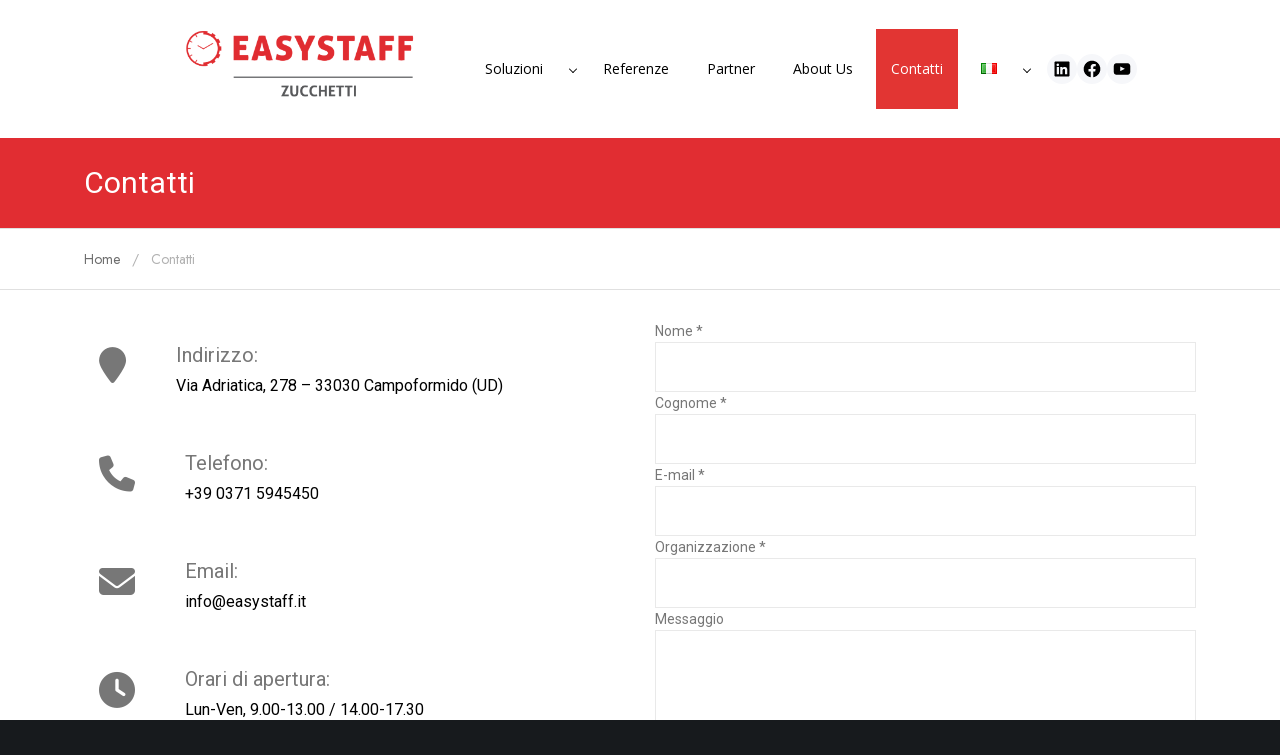

--- FILE ---
content_type: text/html; charset=UTF-8
request_url: https://www.easystaff.it/contatti/
body_size: 36446
content:
<!doctype html>

<html class="no-js" lang="it-IT">

	<head>
		<meta charset="UTF-8">
		<title>Contatti &#8211; EasyStaff</title>
<meta name='robots' content='max-image-preview:large' />
<link rel="alternate" href="https://www.easystaff.it/contatti/" hreflang="it" />
<link rel="alternate" href="https://www.easystaff.it/en/contacts/" hreflang="en" />
<link rel="alternate" href="https://www.easystaff.it/de/kontakte/" hreflang="de" />
<link rel="alternate" href="https://www.easystaff.it/es/contactos/" hreflang="es" />
<link rel="alternate" href="https://www.easystaff.it/fr/contacts-2/" hreflang="fr" />
<link rel="alternate" href="https://www.easystaff.it/ro/contacte/" hreflang="ro" />
<link rel="alternate" href="https://www.easystaff.it/pl/kontakty/" hreflang="pl" />
<link rel='dns-prefetch' href='//fonts.googleapis.com' />
<link rel='preconnect' href='https://fonts.gstatic.com' crossorigin />
<link rel="alternate" type="application/rss+xml" title="EasyStaff &raquo; Feed" href="https://www.easystaff.it/feed/" />
<link rel="alternate" type="application/rss+xml" title="EasyStaff &raquo; Feed dei commenti" href="https://www.easystaff.it/comments/feed/" />
<meta name="viewport" content="width=device-width, initial-scale=1, maximum-scale=1, user-scalable=no">
<meta name="application-name" content="EasyStaff">
<script>
window._wpemojiSettings = {"baseUrl":"https:\/\/s.w.org\/images\/core\/emoji\/14.0.0\/72x72\/","ext":".png","svgUrl":"https:\/\/s.w.org\/images\/core\/emoji\/14.0.0\/svg\/","svgExt":".svg","source":{"concatemoji":"https:\/\/www.easystaff.it\/wp-includes\/js\/wp-emoji-release.min.js?ver=6.4.7"}};
/*! This file is auto-generated */
!function(i,n){var o,s,e;function c(e){try{var t={supportTests:e,timestamp:(new Date).valueOf()};sessionStorage.setItem(o,JSON.stringify(t))}catch(e){}}function p(e,t,n){e.clearRect(0,0,e.canvas.width,e.canvas.height),e.fillText(t,0,0);var t=new Uint32Array(e.getImageData(0,0,e.canvas.width,e.canvas.height).data),r=(e.clearRect(0,0,e.canvas.width,e.canvas.height),e.fillText(n,0,0),new Uint32Array(e.getImageData(0,0,e.canvas.width,e.canvas.height).data));return t.every(function(e,t){return e===r[t]})}function u(e,t,n){switch(t){case"flag":return n(e,"\ud83c\udff3\ufe0f\u200d\u26a7\ufe0f","\ud83c\udff3\ufe0f\u200b\u26a7\ufe0f")?!1:!n(e,"\ud83c\uddfa\ud83c\uddf3","\ud83c\uddfa\u200b\ud83c\uddf3")&&!n(e,"\ud83c\udff4\udb40\udc67\udb40\udc62\udb40\udc65\udb40\udc6e\udb40\udc67\udb40\udc7f","\ud83c\udff4\u200b\udb40\udc67\u200b\udb40\udc62\u200b\udb40\udc65\u200b\udb40\udc6e\u200b\udb40\udc67\u200b\udb40\udc7f");case"emoji":return!n(e,"\ud83e\udef1\ud83c\udffb\u200d\ud83e\udef2\ud83c\udfff","\ud83e\udef1\ud83c\udffb\u200b\ud83e\udef2\ud83c\udfff")}return!1}function f(e,t,n){var r="undefined"!=typeof WorkerGlobalScope&&self instanceof WorkerGlobalScope?new OffscreenCanvas(300,150):i.createElement("canvas"),a=r.getContext("2d",{willReadFrequently:!0}),o=(a.textBaseline="top",a.font="600 32px Arial",{});return e.forEach(function(e){o[e]=t(a,e,n)}),o}function t(e){var t=i.createElement("script");t.src=e,t.defer=!0,i.head.appendChild(t)}"undefined"!=typeof Promise&&(o="wpEmojiSettingsSupports",s=["flag","emoji"],n.supports={everything:!0,everythingExceptFlag:!0},e=new Promise(function(e){i.addEventListener("DOMContentLoaded",e,{once:!0})}),new Promise(function(t){var n=function(){try{var e=JSON.parse(sessionStorage.getItem(o));if("object"==typeof e&&"number"==typeof e.timestamp&&(new Date).valueOf()<e.timestamp+604800&&"object"==typeof e.supportTests)return e.supportTests}catch(e){}return null}();if(!n){if("undefined"!=typeof Worker&&"undefined"!=typeof OffscreenCanvas&&"undefined"!=typeof URL&&URL.createObjectURL&&"undefined"!=typeof Blob)try{var e="postMessage("+f.toString()+"("+[JSON.stringify(s),u.toString(),p.toString()].join(",")+"));",r=new Blob([e],{type:"text/javascript"}),a=new Worker(URL.createObjectURL(r),{name:"wpTestEmojiSupports"});return void(a.onmessage=function(e){c(n=e.data),a.terminate(),t(n)})}catch(e){}c(n=f(s,u,p))}t(n)}).then(function(e){for(var t in e)n.supports[t]=e[t],n.supports.everything=n.supports.everything&&n.supports[t],"flag"!==t&&(n.supports.everythingExceptFlag=n.supports.everythingExceptFlag&&n.supports[t]);n.supports.everythingExceptFlag=n.supports.everythingExceptFlag&&!n.supports.flag,n.DOMReady=!1,n.readyCallback=function(){n.DOMReady=!0}}).then(function(){return e}).then(function(){var e;n.supports.everything||(n.readyCallback(),(e=n.source||{}).concatemoji?t(e.concatemoji):e.wpemoji&&e.twemoji&&(t(e.twemoji),t(e.wpemoji)))}))}((window,document),window._wpemojiSettings);
</script>
<style id='wp-emoji-styles-inline-css'>

	img.wp-smiley, img.emoji {
		display: inline !important;
		border: none !important;
		box-shadow: none !important;
		height: 1em !important;
		width: 1em !important;
		margin: 0 0.07em !important;
		vertical-align: -0.1em !important;
		background: none !important;
		padding: 0 !important;
	}
</style>
<link rel='stylesheet' id='wp-block-library-css' href='https://www.easystaff.it/wp-includes/css/dist/block-library/style.min.css?ver=6.4.7' media='all' />
<style id='classic-theme-styles-inline-css'>
/*! This file is auto-generated */
.wp-block-button__link{color:#fff;background-color:#32373c;border-radius:9999px;box-shadow:none;text-decoration:none;padding:calc(.667em + 2px) calc(1.333em + 2px);font-size:1.125em}.wp-block-file__button{background:#32373c;color:#fff;text-decoration:none}
</style>
<style id='global-styles-inline-css'>
body{--wp--preset--color--black: #000000;--wp--preset--color--cyan-bluish-gray: #abb8c3;--wp--preset--color--white: #ffffff;--wp--preset--color--pale-pink: #f78da7;--wp--preset--color--vivid-red: #cf2e2e;--wp--preset--color--luminous-vivid-orange: #ff6900;--wp--preset--color--luminous-vivid-amber: #fcb900;--wp--preset--color--light-green-cyan: #7bdcb5;--wp--preset--color--vivid-green-cyan: #00d084;--wp--preset--color--pale-cyan-blue: #8ed1fc;--wp--preset--color--vivid-cyan-blue: #0693e3;--wp--preset--color--vivid-purple: #9b51e0;--wp--preset--color--primary-1: #e23533;--wp--preset--color--primary-2: #4D74FB;--wp--preset--color--primary-3: #F7978F;--wp--preset--color--primary-4: #00C6FF;--wp--preset--color--primary-5: #e12d32;--wp--preset--color--primary-6: #AFB8BD;--wp--preset--color--green: #6ECA09;--wp--preset--color--red: #D0021B;--wp--preset--color--orange: #FAB901;--wp--preset--color--aqua: #28d2dc;--wp--preset--color--blue: #71CCF6;--wp--preset--color--purple: #7639e2;--wp--preset--color--grey: #ECEFF4;--wp--preset--color--dark-grey: #1D2024;--wp--preset--color--light-grey: #F6F7FA;--wp--preset--gradient--vivid-cyan-blue-to-vivid-purple: linear-gradient(135deg,rgba(6,147,227,1) 0%,rgb(155,81,224) 100%);--wp--preset--gradient--light-green-cyan-to-vivid-green-cyan: linear-gradient(135deg,rgb(122,220,180) 0%,rgb(0,208,130) 100%);--wp--preset--gradient--luminous-vivid-amber-to-luminous-vivid-orange: linear-gradient(135deg,rgba(252,185,0,1) 0%,rgba(255,105,0,1) 100%);--wp--preset--gradient--luminous-vivid-orange-to-vivid-red: linear-gradient(135deg,rgba(255,105,0,1) 0%,rgb(207,46,46) 100%);--wp--preset--gradient--very-light-gray-to-cyan-bluish-gray: linear-gradient(135deg,rgb(238,238,238) 0%,rgb(169,184,195) 100%);--wp--preset--gradient--cool-to-warm-spectrum: linear-gradient(135deg,rgb(74,234,220) 0%,rgb(151,120,209) 20%,rgb(207,42,186) 40%,rgb(238,44,130) 60%,rgb(251,105,98) 80%,rgb(254,248,76) 100%);--wp--preset--gradient--blush-light-purple: linear-gradient(135deg,rgb(255,206,236) 0%,rgb(152,150,240) 100%);--wp--preset--gradient--blush-bordeaux: linear-gradient(135deg,rgb(254,205,165) 0%,rgb(254,45,45) 50%,rgb(107,0,62) 100%);--wp--preset--gradient--luminous-dusk: linear-gradient(135deg,rgb(255,203,112) 0%,rgb(199,81,192) 50%,rgb(65,88,208) 100%);--wp--preset--gradient--pale-ocean: linear-gradient(135deg,rgb(255,245,203) 0%,rgb(182,227,212) 50%,rgb(51,167,181) 100%);--wp--preset--gradient--electric-grass: linear-gradient(135deg,rgb(202,248,128) 0%,rgb(113,206,126) 100%);--wp--preset--gradient--midnight: linear-gradient(135deg,rgb(2,3,129) 0%,rgb(40,116,252) 100%);--wp--preset--font-size--small: 13px;--wp--preset--font-size--medium: 20px;--wp--preset--font-size--large: 36px;--wp--preset--font-size--x-large: 42px;--wp--preset--spacing--20: 0.44rem;--wp--preset--spacing--30: 0.67rem;--wp--preset--spacing--40: 1rem;--wp--preset--spacing--50: 1.5rem;--wp--preset--spacing--60: 2.25rem;--wp--preset--spacing--70: 3.38rem;--wp--preset--spacing--80: 5.06rem;--wp--preset--shadow--natural: 6px 6px 9px rgba(0, 0, 0, 0.2);--wp--preset--shadow--deep: 12px 12px 50px rgba(0, 0, 0, 0.4);--wp--preset--shadow--sharp: 6px 6px 0px rgba(0, 0, 0, 0.2);--wp--preset--shadow--outlined: 6px 6px 0px -3px rgba(255, 255, 255, 1), 6px 6px rgba(0, 0, 0, 1);--wp--preset--shadow--crisp: 6px 6px 0px rgba(0, 0, 0, 1);}:where(.is-layout-flex){gap: 0.5em;}:where(.is-layout-grid){gap: 0.5em;}body .is-layout-flow > .alignleft{float: left;margin-inline-start: 0;margin-inline-end: 2em;}body .is-layout-flow > .alignright{float: right;margin-inline-start: 2em;margin-inline-end: 0;}body .is-layout-flow > .aligncenter{margin-left: auto !important;margin-right: auto !important;}body .is-layout-constrained > .alignleft{float: left;margin-inline-start: 0;margin-inline-end: 2em;}body .is-layout-constrained > .alignright{float: right;margin-inline-start: 2em;margin-inline-end: 0;}body .is-layout-constrained > .aligncenter{margin-left: auto !important;margin-right: auto !important;}body .is-layout-constrained > :where(:not(.alignleft):not(.alignright):not(.alignfull)){max-width: var(--wp--style--global--content-size);margin-left: auto !important;margin-right: auto !important;}body .is-layout-constrained > .alignwide{max-width: var(--wp--style--global--wide-size);}body .is-layout-flex{display: flex;}body .is-layout-flex{flex-wrap: wrap;align-items: center;}body .is-layout-flex > *{margin: 0;}body .is-layout-grid{display: grid;}body .is-layout-grid > *{margin: 0;}:where(.wp-block-columns.is-layout-flex){gap: 2em;}:where(.wp-block-columns.is-layout-grid){gap: 2em;}:where(.wp-block-post-template.is-layout-flex){gap: 1.25em;}:where(.wp-block-post-template.is-layout-grid){gap: 1.25em;}.has-black-color{color: var(--wp--preset--color--black) !important;}.has-cyan-bluish-gray-color{color: var(--wp--preset--color--cyan-bluish-gray) !important;}.has-white-color{color: var(--wp--preset--color--white) !important;}.has-pale-pink-color{color: var(--wp--preset--color--pale-pink) !important;}.has-vivid-red-color{color: var(--wp--preset--color--vivid-red) !important;}.has-luminous-vivid-orange-color{color: var(--wp--preset--color--luminous-vivid-orange) !important;}.has-luminous-vivid-amber-color{color: var(--wp--preset--color--luminous-vivid-amber) !important;}.has-light-green-cyan-color{color: var(--wp--preset--color--light-green-cyan) !important;}.has-vivid-green-cyan-color{color: var(--wp--preset--color--vivid-green-cyan) !important;}.has-pale-cyan-blue-color{color: var(--wp--preset--color--pale-cyan-blue) !important;}.has-vivid-cyan-blue-color{color: var(--wp--preset--color--vivid-cyan-blue) !important;}.has-vivid-purple-color{color: var(--wp--preset--color--vivid-purple) !important;}.has-black-background-color{background-color: var(--wp--preset--color--black) !important;}.has-cyan-bluish-gray-background-color{background-color: var(--wp--preset--color--cyan-bluish-gray) !important;}.has-white-background-color{background-color: var(--wp--preset--color--white) !important;}.has-pale-pink-background-color{background-color: var(--wp--preset--color--pale-pink) !important;}.has-vivid-red-background-color{background-color: var(--wp--preset--color--vivid-red) !important;}.has-luminous-vivid-orange-background-color{background-color: var(--wp--preset--color--luminous-vivid-orange) !important;}.has-luminous-vivid-amber-background-color{background-color: var(--wp--preset--color--luminous-vivid-amber) !important;}.has-light-green-cyan-background-color{background-color: var(--wp--preset--color--light-green-cyan) !important;}.has-vivid-green-cyan-background-color{background-color: var(--wp--preset--color--vivid-green-cyan) !important;}.has-pale-cyan-blue-background-color{background-color: var(--wp--preset--color--pale-cyan-blue) !important;}.has-vivid-cyan-blue-background-color{background-color: var(--wp--preset--color--vivid-cyan-blue) !important;}.has-vivid-purple-background-color{background-color: var(--wp--preset--color--vivid-purple) !important;}.has-black-border-color{border-color: var(--wp--preset--color--black) !important;}.has-cyan-bluish-gray-border-color{border-color: var(--wp--preset--color--cyan-bluish-gray) !important;}.has-white-border-color{border-color: var(--wp--preset--color--white) !important;}.has-pale-pink-border-color{border-color: var(--wp--preset--color--pale-pink) !important;}.has-vivid-red-border-color{border-color: var(--wp--preset--color--vivid-red) !important;}.has-luminous-vivid-orange-border-color{border-color: var(--wp--preset--color--luminous-vivid-orange) !important;}.has-luminous-vivid-amber-border-color{border-color: var(--wp--preset--color--luminous-vivid-amber) !important;}.has-light-green-cyan-border-color{border-color: var(--wp--preset--color--light-green-cyan) !important;}.has-vivid-green-cyan-border-color{border-color: var(--wp--preset--color--vivid-green-cyan) !important;}.has-pale-cyan-blue-border-color{border-color: var(--wp--preset--color--pale-cyan-blue) !important;}.has-vivid-cyan-blue-border-color{border-color: var(--wp--preset--color--vivid-cyan-blue) !important;}.has-vivid-purple-border-color{border-color: var(--wp--preset--color--vivid-purple) !important;}.has-vivid-cyan-blue-to-vivid-purple-gradient-background{background: var(--wp--preset--gradient--vivid-cyan-blue-to-vivid-purple) !important;}.has-light-green-cyan-to-vivid-green-cyan-gradient-background{background: var(--wp--preset--gradient--light-green-cyan-to-vivid-green-cyan) !important;}.has-luminous-vivid-amber-to-luminous-vivid-orange-gradient-background{background: var(--wp--preset--gradient--luminous-vivid-amber-to-luminous-vivid-orange) !important;}.has-luminous-vivid-orange-to-vivid-red-gradient-background{background: var(--wp--preset--gradient--luminous-vivid-orange-to-vivid-red) !important;}.has-very-light-gray-to-cyan-bluish-gray-gradient-background{background: var(--wp--preset--gradient--very-light-gray-to-cyan-bluish-gray) !important;}.has-cool-to-warm-spectrum-gradient-background{background: var(--wp--preset--gradient--cool-to-warm-spectrum) !important;}.has-blush-light-purple-gradient-background{background: var(--wp--preset--gradient--blush-light-purple) !important;}.has-blush-bordeaux-gradient-background{background: var(--wp--preset--gradient--blush-bordeaux) !important;}.has-luminous-dusk-gradient-background{background: var(--wp--preset--gradient--luminous-dusk) !important;}.has-pale-ocean-gradient-background{background: var(--wp--preset--gradient--pale-ocean) !important;}.has-electric-grass-gradient-background{background: var(--wp--preset--gradient--electric-grass) !important;}.has-midnight-gradient-background{background: var(--wp--preset--gradient--midnight) !important;}.has-small-font-size{font-size: var(--wp--preset--font-size--small) !important;}.has-medium-font-size{font-size: var(--wp--preset--font-size--medium) !important;}.has-large-font-size{font-size: var(--wp--preset--font-size--large) !important;}.has-x-large-font-size{font-size: var(--wp--preset--font-size--x-large) !important;}
.wp-block-navigation a:where(:not(.wp-element-button)){color: inherit;}
:where(.wp-block-post-template.is-layout-flex){gap: 1.25em;}:where(.wp-block-post-template.is-layout-grid){gap: 1.25em;}
:where(.wp-block-columns.is-layout-flex){gap: 2em;}:where(.wp-block-columns.is-layout-grid){gap: 2em;}
.wp-block-pullquote{font-size: 1.5em;line-height: 1.6;}
</style>
<link rel='stylesheet' id='contact-form-7-css' href='https://www.easystaff.it/wp-content/plugins/contact-form-7/includes/css/styles.css?ver=5.9.8' media='all' />
<link rel='stylesheet' id='image-hover-effects-css-css' href='https://www.easystaff.it/wp-content/plugins/mega-addons-for-visual-composer/css/ihover.css?ver=6.4.7' media='all' />
<link rel='stylesheet' id='style-css-css' href='https://www.easystaff.it/wp-content/plugins/mega-addons-for-visual-composer/css/style.css?ver=6.4.7' media='all' />
<link rel='stylesheet' id='font-awesome-latest-css' href='https://www.easystaff.it/wp-content/plugins/mega-addons-for-visual-composer/css/font-awesome/css/all.css?ver=6.4.7' media='all' />
<link rel='stylesheet' id='maincustom-css' href='https://www.easystaff.it/wp-content/themes/impeka-child/custom.css?ver=1' media='all' />
<link rel='stylesheet' id='stylecustom-css' href='https://www.easystaff.it/wp-content/themes/impeka-child/style.css?ver=1' media='all' />
<link rel='stylesheet' id='textcustom-css' href='https://www.easystaff.it/wp-content/themes/impeka-child/stilitestocustom.css?ver=1' media='all' />
<link rel='stylesheet' id='font-awesome-css' href='https://www.easystaff.it/wp-content/themes/impeka/css/font-awesome.min.css?ver=6.4.2' media='all' />
<link rel='stylesheet' id='font-awesome-v4-shims-css' href='https://www.easystaff.it/wp-content/themes/impeka/css/font-awesome-v4-shims.min.css?ver=6.4.2' media='all' />
<link rel='stylesheet' id='impeka-theme-style-css' href='https://www.easystaff.it/wp-content/themes/impeka/css/theme-style.min.css?ver=2.0.1' media='all' />
<style id='impeka-theme-style-inline-css'>
 #grve-theme-content { background-color:#ffffff; } @media only screen and (max-width: 767px) { .grve-navigation-bar.grve-layout-2 { background-color:#ffffff; } } a, .grve-link-default a, .grve-menu-element .grve-arrow, .grve-link-default .grve-menu-element .grve-arrow { color: #e12d32; } a:hover, .grve-menu-element .grve-arrow:hover { color: #df363c; } #grve-theme-wrapper .grve-link-hover-default a:hover { color: #df363c; } body, .grve-text-content, .grve-text-content a, #grve-content form, #grve-content form p, #grve-content form div, #grve-content form span:not(.grve-heading-color), .mfp-content form div table, .grve-content-slider { color: #777777; } #grve-content .widget .grve-widget-title { color: #000000; } .widget { color: #777777; } .widget a:not(.grve-outline):not(.grve-btn) { color: #777777; } h1,h2,h3,h4,h5,h6, .grve-heading-color, .grve-heading-hover-color:hover, p.grve-dropcap:first-letter, .grve-content-slider .grve-title { color: #0a0a0a; } .grve-svg-heading-color { fill: #0a0a0a; } #grve-main-content .grve-main-content-wrapper, #grve-sidebar {padding-top: 0;padding-bottom: 0;}@media only screen and (max-width: 1200px) {#grve-main-content .grve-main-content-wrapper, #grve-sidebar {padding-top: 0;padding-bottom: 0;}}@media only screen and (max-width: 768px) {#grve-main-content .grve-main-content-wrapper, #grve-sidebar {padding-top: 0;padding-bottom: 0;}} .compose-mode .vc_element .grve-row { margin-top: 30px; } .compose-mode .vc_element.vc_vc_column { display: flex; flex-direction: row; flex-wrap: wrap; } .compose-mode .vc_vc_column .wpb_column { width: 100% !important; margin-bottom: 30px; border: 1px dashed rgba(125, 125, 125, 0.4); } .compose-mode .vc_controls > .vc_controls-out-tl { left: 15px; } .compose-mode .vc_controls > .vc_controls-bc { bottom: 15px; } .compose-mode .vc_welcome .vc_buttons { margin-top: 60px; } .compose-mode .vc_controls > div { z-index: 9; } .compose-mode .grve-image img, .compose-mode .grve-bg-image { opacity: 1; } .compose-mode #grve-theme-wrapper .grve-section.grve-fullwidth-background, .compose-mode #grve-theme-wrapper .grve-section.grve-fullwidth-element { visibility: visible; } .compose-mode .grve-animated-item { opacity: 1; visibility: visible; } .compose-mode .grve-isotope-item-inner { opacity: 1 !important; transform: none !important; } .compose-mode #grve-theme-wrapper .grve-isotope .grve-isotope-container { visibility: visible; } .compose-mode .grve-clipping-animation, .compose-mode .grve-clipping-animation .grve-clipping-content, .compose-mode .grve-appear-animation { visibility: visible; opacity: 1; } .elementor-editor-active .grve-animated-item { opacity: 1; visibility: visible; } .elementor-editor-active .grve-bg-image { opacity: 1; } .elementor-editor-active .grve-isotope-item-inner { opacity: 1 !important; transform: none !important; } .elementor-editor-active .grve-isotope .grve-isotope-container { visibility: visible; } .elementor-editor-active .grve-clipping-animation, .elementor-editor-active .grve-clipping-animation .grve-clipping-content, .elementor-editor-active .grve-appear-animation { visibility: visible; opacity: 1; } .elementor-editor-active #grve-header { z-index: 10; pointer-events: none; } .elementor-editor-active #grve-theme-content, .elementor-editor-active #grve-content, .elementor-editor-active .grve-single-wrapper { z-index: auto; } .elementor-editor-active .elementor-edit-area .elementor-section:hover:first-child { z-index: 100; } .elementor-editor-active #grve-frames { display: none; } .elementor-editor-active.grve-framed { margin: 0; } .grve-title-section {background-color:#e12d32;}
 body, .grve-body-text, .grve-header-text-element .grve-item { font-size: 14px; font-family: Roboto; font-weight: 400; line-height: 22px; letter-spacing: 0px; } #grve-header .grve-logo.grve-logo-text a, #grve-offcanvas-area .grve-offcanvas-logo.grve-logo-text a { font-family: Jost; font-weight: 600; font-style: normal; font-size: 36px; text-transform: none; letter-spacing: 0px; } #grve-header .grve-logo.grve-logo-text a .grve-logo-tagline, #grve-offcanvas-area .grve-offcanvas-logo.grve-logo-text a .grve-logo-tagline { font-family: Jost; font-weight: 400; font-style: normal; font-size: 11px; text-transform: none; letter-spacing: 0px; } .grve-menu-text, .grve-header-menu li .grve-link-wrapper:not(.grve-menu-element-link-wrapper), .grve-header-menu li.grve-first-level:not(.grve-menu-element-first-level) > .grve-link-wrapper:not(.grve-menu-element-link-wrapper) > a, #grve-main-header .grve-header-button, #grve-main-header .megamenu .sub-menu > li.menu-item-has-children > .grve-link-wrapper:not(.grve-menu-element-link-wrapper) > a, #grve-main-header .grve-language.grve-list, #grve-main-header .grve-language.grve-dropdown, #grve-offcanvas-area.grve-layout-2 #grve-second-menu li.grve-first-level:not(.grve-menu-element-first-level) > .grve-link-wrapper:not(.grve-menu-element-link-wrapper) > a, .grve-burger-label { font-family: "Open Sans"; font-weight: 400; font-style: normal; font-size: 14px; text-transform: none; letter-spacing: 0px; } .grve-menu-text ul.sub-menu, .grve-header-menu ul.sub-menu a, #grve-offcanvas-area.grve-layout-2 #grve-second-menu ul.sub-menu a { font-family: "Open Sans"; font-weight: 400; font-style: normal; font-size: 14px; text-transform: none; letter-spacing: 0px; } #grve-main-header .megamenu .sub-menu > li.menu-item-has-children > .grve-link-wrapper:not(.grve-menu-element-link-wrapper) > a { font-family: "Open Sans"; font-weight: 700; font-style: normal; font-size: 14px; text-transform: uppercase; letter-spacing: 0.5px; } #grve-main-header .grve-menu-description { font-family: "Open Sans"; font-weight: 400; font-style: normal; font-size: 12px; text-transform: none; letter-spacing: 0px; } .grve-responsive-menu-text, #grve-responsive-main-menu .grve-menu .grve-first-level:not(.grve-menu-element-first-level) > .grve-link-wrapper:not(.grve-menu-element-link-wrapper) a { font-family: "Open Sans"; font-weight: 600; font-style: normal; font-size: 16px; text-transform: capitalize; letter-spacing: 0px; } .grve-responsive-menu-text .sub-menu, #grve-responsive-main-menu .grve-menu .sub-menu .grve-link-wrapper:not(.grve-menu-element-link-wrapper) a { font-family: "Open Sans"; font-weight: 400; font-style: normal; font-size: 14px; text-transform: capitalize; letter-spacing: 0px; } #grve-responsive-main-menu .grve-menu-description { font-family: "Open Sans"; font-weight: 300; font-style: normal; font-size: 11px; text-transform: none; letter-spacing: 0px; } .grve-offcanvas-menu-text .sub-menu, #grve-offcanvas-area ul.sub-menu a { font-family: "Open Sans"; font-weight: 500; font-style: normal; font-size: 12px; text-transform: capitalize; letter-spacing: 0px; } .grve-offcanvas-menu-text, #grve-offcanvas-area .grve-vertical-menu:not(.grve-menu-element) > .grve-menu > li > .grve-link-wrapper:not(.grve-menu-element-link-wrapper), #grve-offcanvas-area .grve-vertical-menu:not(.grve-menu-element) > .grve-menu > li > .grve-link-wrapper:not(.grve-menu-element-link-wrapper) a { font-family: "Open Sans"; font-weight: 400; font-style: normal; font-size: 16px; text-transform: capitalize; letter-spacing: 0px; } #grve-offcanvas-area .grve-menu-description { font-family: "Open Sans"; font-weight: 300; font-style: normal; font-size: 8px; text-transform: none; letter-spacing: 0px; } #grve-intro .grve-first-title-text { font-family: Jost; font-weight: 600; font-style: normal; text-transform: none; font-size: 72px; line-height: 80px; letter-spacing: 0px; } #grve-intro .grve-second-title-text { font-family: Jost; font-weight: 400; font-style: normal; text-transform: none; font-size: 42px; line-height: 54px; letter-spacing: 0px; } h1, .grve-h1, #grve-sliding-area .grve-search input[type='text'], .grve-dropcap span, p.grve-dropcap:first-letter { font-family: Roboto; font-weight: 300; font-style: normal; text-transform: none; font-size: 36px; line-height: 64px; letter-spacing: 0px; } h2, .grve-h2 { font-family: Roboto; font-weight: 300; font-style: normal; text-transform: none; font-size: 30px; line-height: 30px; letter-spacing: 0px; } h3, .grve-h3 { font-family: Roboto; font-weight: normal; font-style: normal; text-transform: none; font-size: 25px; line-height: 25px; letter-spacing: 0px; } h4, .grve-h4 { font-family: Roboto; font-weight: normal; font-style: normal; text-transform: none; font-size: 20px; line-height: 20px; letter-spacing: 0px; } h5, .grve-h5, h3#reply-title { font-family: Roboto; font-weight: normal; font-style: normal; text-transform: none; font-size: 20px; line-height: 20px; letter-spacing: 0px; } h6, .grve-h6, .vc_tta.vc_general .vc_tta-panel-title, #grve-main-content .vc_tta.vc_general .vc_tta-tab > a { font-family: Roboto; font-weight: normal; font-style: normal; text-transform: none; font-size: 18px; line-height: 18px; letter-spacing: 0px; } .grve-page-title, #grve-blog-title .grve-title, #grve-search-page-title .grve-title, #grve-portfolio-tax-title .grve-title { font-family: Roboto; font-weight: 400; font-style: normal; font-size: 30px; text-transform: none; line-height: 40px; letter-spacing: 0px; } .grve-page-description, #grve-blog-title .grve-description, #grve-blog-title .grve-description p, #grve-search-page-title .grve-description, #grve-portfolio-tax-title .grve-description { font-family: Roboto; font-weight: 400; font-style: normal; font-size: 16px; text-transform: none; line-height: 20px; letter-spacing: 0px; } #grve-post-title .grve-title-categories { font-family: Roboto; font-weight: 300; font-style: normal; font-size: 12px; text-transform: capitalize; line-height: 12px; letter-spacing: 0px; } #grve-post-title .grve-post-meta { font-family: Roboto; font-weight: 300; font-style: normal; font-size: 12px; text-transform: capitalize; line-height: 14px; letter-spacing: 0px; } .grve-single-simple-title { font-family: Roboto; font-weight: 500; font-style: normal; font-size: 30px; text-transform: none; line-height: 40px; letter-spacing: 0px; } #grve-post-title .grve-title { font-family: Roboto; font-weight: 500; font-style: normal; font-size: 30px; text-transform: none; line-height: 40px; letter-spacing: 0px; } #grve-post-title .grve-description { font-family: Roboto; font-weight: 400; font-style: normal; font-size: 16px; text-transform: none; line-height: 20px; letter-spacing: 0px; } #grve-portfolio-title .grve-title-categories { font-family: Roboto; font-weight: normal; font-style: normal; font-size: 24px; text-transform: capitalize; line-height: 32px; letter-spacing: 0px; } #grve-portfolio-title .grve-title { font-family: Roboto; font-weight: normal; font-style: normal; font-size: 30px; text-transform: none; line-height: 40px; letter-spacing: 0px; } #grve-portfolio-title .grve-description { font-family: Roboto; font-weight: 400; font-style: normal; font-size: 16px; text-transform: none; line-height: 20px; letter-spacing: 0px; } #grve-forum-title .grve-title { font-family: Jost; font-weight: 600; font-style: normal; font-size: 84px; text-transform: none; line-height: 96px; letter-spacing: 0px; } #grve-product-area .product_title { font-family: Jost; font-weight: 600; font-style: normal; font-size: 32px; text-transform: none; line-height: 40px; letter-spacing: 0px; } .woocommerce .summary .woocommerce-product-details__short-description p { font-family: Jost; font-weight: 400; font-style: normal; font-size: 16px; text-transform: none; line-height: 30px; letter-spacing: 0px; } #grve-product-title .grve-title, #grve-product-tax-title .grve-title, .woocommerce-page #grve-page-title .grve-title { font-family: Jost; font-weight: 600; font-style: normal; font-size: 72px; text-transform: none; line-height: 84px; letter-spacing: 0px; } #grve-product-title .grve-description, #grve-product-tax-title .grve-description, #grve-product-tax-title .grve-description p, .woocommerce-page #grve-page-title .grve-description { font-family: Jost; font-weight: 400; font-style: normal; font-size: 24px; text-transform: none; line-height: 40px; letter-spacing: 0px; } #grve-event-title .grve-title, #grve-event-tax-title .grve-title { font-family: Roboto; font-weight: normal; font-style: normal; font-size: 30px; text-transform: none; line-height: 40px; letter-spacing: 0px; } #grve-event-title .grve-description, #grve-event-tax-title .grve-description, #grve-event-tax-title .grve-description p { font-family: Roboto; font-weight: 400; font-style: normal; font-size: 14px; text-transform: none; line-height: 14px; letter-spacing: 0px; } .grve-feature-subheading { font-family: Jost; font-weight: 600; font-style: normal; font-size: 12px; text-transform: uppercase; line-height: 16px; letter-spacing: 1px; } .grve-feature-title { font-family: Jost; font-weight: 600; font-style: normal; font-size: 84px; text-transform: none; line-height: 96px; letter-spacing: 0px; } .grve-feature-text { font-family: Roboto; font-weight: 400; font-style: normal; font-size: 24px; text-transform: none; line-height: 40px; letter-spacing: 0px; } .grve-quote-text, blockquote p, blockquote { font-family: Jost; font-weight: 400; font-style: normal; font-size: 24px; text-transform: none; line-height: 36px; letter-spacing: 0px; } .grve-leader-text, #grve-theme-wrapper .grve-leader-text, .grve-leader-text p, p.grve-leader-text { font-family: Jost; font-weight: 400; font-style: normal; font-size: 24px; text-transform: none; line-height: 40px; letter-spacing: 0px; } .grve-subtitle, .grve-subtitle p, .grve-subtitle-text { font-family: Roboto; font-weight: 300; font-style: normal; font-size: 14px; text-transform: none; line-height: 22px; letter-spacing: 0px; } .grve-small-text, span.wpcf7-not-valid-tip, div.wpcf7-mail-sent-ok, div.wpcf7-validation-errors, #grve-top-bar .grve-language.grve-list, #grve-top-bar .grve-language.grve-dropdown { font-family: Jost; font-weight: 400; font-style: normal; font-size: 14px; text-transform: none; line-height: 1.4em; letter-spacing: 0px; } .grve-link-text, #cancel-comment-reply-link, .grve-anchor-menu .grve-anchor-wrapper .grve-container > ul > li > a, .grve-anchor-menu .grve-anchor-wrapper .grve-container ul.sub-menu li a { font-family: Roboto; font-weight: 700; font-style: normal; font-size: 14px; text-transform: capitalize; line-height: 1.4em; letter-spacing: 0px; } .widget .tagcloud a { font-family: Roboto !important; font-weight: 700 !important; font-style: normal !important; font-size: 14px !important; text-transform: capitalize !important; line-height: 1.4em !important; letter-spacing: 0px !important; } .grve-btn-text, .grve-btn, .grve-btn-video, #grve-sliding-area input[type="submit"]:not(.grve-custom-btn),#grve-theme-wrapper .wpcf7 input[type="submit"]:not(.grve-custom-btn),#grve-theme-wrapper .grve-btn-theme-style button:not(.grve-custom-btn),#grve-theme-wrapper .grve-btn-theme-style input[type="button"]:not(.grve-custom-btn),#grve-theme-wrapper .grve-btn-theme-style input[type="submit"]:not(.grve-custom-btn),#grve-theme-wrapper .grve-btn-theme-style input[type="reset"]:not(.grve-custom-btn),#grve-comment-submit-button,#grve-theme-wrapper .woocommerce .checkout-button,#grve-theme-wrapper .woocommerce .woocommerce-cart-form button[name="update_cart"],#grve-theme-wrapper .woocommerce .woocommerce-checkout-payment button,#grve-woo-review-submit,.grve-portfolio-details-btn.grve-btn:not(.grve-custom-btn),.post-password-form input[type="submit"],.gform_wrapper input[type="button"],.gform_wrapper input[type="submit"],.gform_wrapper input[type="reset"],#tribe-bar-form .tribe-bar-submit input[type=submit],.bbp-submit-wrapper button,#bbpress-forums #bbp_search_submit,#grve-my-account-wrapper .woocommerce-button,.woocommerce-account .woocommerce-MyAccount-content button[type="submit"],.wp-block-search .wp-block-search__button { font-family: Jost; font-weight: 500; font-style: normal; font-size: 14px; text-transform: none; line-height: 1.4em; letter-spacing: 0px; } .grve-button-text.grve-btn-extrasmall, .grve-btn.grve-btn-extrasmall, .grve-btn-text.grve-btn-extrasmall, .grve-btn-video.grve-btn-extrasmall, #grve-theme-wrapper .grve-contact-form.grve-form-btn-extrasmall input[type='submit']:not(.grve-custom-btn) { font-size: 10px !important; } .grve-button-text.grve-btn-small, .grve-btn.grve-btn-small, .grve-btn-text.grve-btn-small, .grve-btn-video.grve-btn-small, #grve-theme-wrapper .grve-contact-form.grve-form-btn-small input[type='submit']:not(.grve-custom-btn) { font-size: 12px !important; } .grve-button-text.grve-btn-large, .grve-btn.grve-btn-large, .grve-btn-text.grve-btn-large, .grve-btn-video.grve-btn-large, #grve-theme-wrapper .grve-contact-form.grve-form-btn-large input[type='submit']:not(.grve-custom-btn) { font-size: 17px !important; } .grve-button-text.grve-btn-extralarge, .grve-btn.grve-btn-extralarge, .grve-btn-text.grve-btn-extralarge, .grve-btn-video.grve-btn-extralarge, #grve-theme-wrapper .grve-contact-form.grve-form-btn-extralarge input[type='submit']:not(.grve-custom-btn) { font-size: 19px !important; } .grve-widget-title { font-family: Jost; font-weight: 600; font-style: normal; font-size: 24px; text-transform: none; line-height: 32px; letter-spacing: 0px; } .widget, .widgets, .widget p { font-family: Jost; font-weight: 400; font-style: normal; font-size: 14px; text-transform: none; line-height: 24px; letter-spacing: 0px; } .grve-pagination-text { font-family: Jost; font-weight: 600; font-style: normal; font-size: 16px; text-transform: none; line-height: 24px; letter-spacing: 0px; } .single-post #grve-single-content, .single-product #tab-description, #grve-about-author p, .single-tribe_events #grve-single-content { font-size: 14px; font-family: Roboto; font-weight: 400; line-height: 20px; letter-spacing: 0px; } #grve-theme-wrapper .grve-custom-font-1 { font-family: inherit; font-weight: normal; font-style: normal; text-transform: none; letter-spacing: 0px; } #grve-theme-wrapper .grve-custom-font-2 { font-family: inherit; font-weight: normal; font-style: normal; text-transform: none; letter-spacing: 0px; } #grve-theme-wrapper .grve-custom-font-3 { font-family: inherit; font-weight: normal; font-style: normal; text-transform: none; letter-spacing: 0px; } #grve-theme-wrapper .grve-custom-font-4 { font-family: inherit; font-weight: normal; font-style: normal; text-transform: none; letter-spacing: 0px; } .grve-blog-leader .grve-post-list .grve-post-content p { max-height: 44px; } @media only screen and (min-width: 1201px) and (max-width: 1440px) { } @media only screen and (min-width: 960px) and (max-width: 1200px) { h1,.grve-h1,#grve-sliding-area .grve-search input[type="text"],.grve-dropcap span,p.grve-dropcap:first-letter { font-size: 32px; line-height: 1.78em; } .grve-h1.grve-heading-120:not(.grve-tablet-reset-increase-heading ) { font-size: 28px; } .grve-h1.grve-heading-140:not(.grve-tablet-reset-increase-heading ) { font-size: 28px; } .grve-h1.grve-heading-160:not(.grve-tablet-reset-increase-heading ) { font-size: 28px; } .grve-h1.grve-heading-180:not(.grve-tablet-reset-increase-heading ) { font-size: 28px; } .grve-h1.grve-heading-200:not(.grve-tablet-reset-increase-heading ) { font-size: 23px; } .grve-h1.grve-heading-250:not(.grve-tablet-reset-increase-heading ) { font-size: 19px; } .grve-h1.grve-heading-300:not(.grve-tablet-reset-increase-heading ) { font-size: 19px; } h2,.grve-h2 { font-size: 27px; line-height: 1em; } .grve-h2.grve-heading-120:not(.grve-tablet-reset-increase-heading ) { font-size: 23px; } .grve-h2.grve-heading-140:not(.grve-tablet-reset-increase-heading ) { font-size: 23px; } .grve-h2.grve-heading-160:not(.grve-tablet-reset-increase-heading ) { font-size: 23px; } .grve-h2.grve-heading-180:not(.grve-tablet-reset-increase-heading ) { font-size: 23px; } .grve-h2.grve-heading-200:not(.grve-tablet-reset-increase-heading ) { font-size: 19px; } .grve-h2.grve-heading-250:not(.grve-tablet-reset-increase-heading ) { font-size: 16px; } .grve-h2.grve-heading-300:not(.grve-tablet-reset-increase-heading ) { font-size: 16px; } h3,.grve-h3 { font-size: 23px; line-height: 1em; } .grve-h3.grve-heading-120:not(.grve-tablet-reset-increase-heading ) { font-size: 20px; } .grve-h3.grve-heading-140:not(.grve-tablet-reset-increase-heading ) { font-size: 20px; } .grve-h3.grve-heading-160:not(.grve-tablet-reset-increase-heading ) { font-size: 20px; } .grve-h3.grve-heading-180:not(.grve-tablet-reset-increase-heading ) { font-size: 20px; } .grve-h3.grve-heading-200:not(.grve-tablet-reset-increase-heading ) { font-size: 16px; } .grve-h3.grve-heading-250:not(.grve-tablet-reset-increase-heading ) { font-size: 13px; } .grve-h3.grve-heading-300:not(.grve-tablet-reset-increase-heading ) { font-size: 13px; } h4,.grve-h4 { font-size: 18px; line-height: 1em; } .grve-h4.grve-heading-120:not(.grve-tablet-reset-increase-heading ) { font-size: 16px; } .grve-h4.grve-heading-140:not(.grve-tablet-reset-increase-heading ) { font-size: 16px; } .grve-h4.grve-heading-160:not(.grve-tablet-reset-increase-heading ) { font-size: 16px; } .grve-h4.grve-heading-180:not(.grve-tablet-reset-increase-heading ) { font-size: 16px; } .grve-h4.grve-heading-200:not(.grve-tablet-reset-increase-heading ) { font-size: 13px; } .grve-h4.grve-heading-250:not(.grve-tablet-reset-increase-heading ) { font-size: 11px; } .grve-h4.grve-heading-300:not(.grve-tablet-reset-increase-heading ) { font-size: 11px; } h5,.grve-h5,h3#reply-title { font-size: 18px; line-height: 1em; } .grve-h5.grve-heading-120:not(.grve-tablet-reset-increase-heading ) { font-size: 16px; } .grve-h5.grve-heading-140:not(.grve-tablet-reset-increase-heading ) { font-size: 16px; } .grve-h5.grve-heading-160:not(.grve-tablet-reset-increase-heading ) { font-size: 16px; } .grve-h5.grve-heading-180:not(.grve-tablet-reset-increase-heading ) { font-size: 16px; } .grve-h5.grve-heading-200:not(.grve-tablet-reset-increase-heading ) { font-size: 13px; } .grve-h5.grve-heading-250:not(.grve-tablet-reset-increase-heading ) { font-size: 11px; } .grve-h5.grve-heading-300:not(.grve-tablet-reset-increase-heading ) { font-size: 11px; } .grve-h6.grve-heading-120:not(.grve-tablet-reset-increase-heading ) { font-size: 14px; } .grve-h6.grve-heading-140:not(.grve-tablet-reset-increase-heading ) { font-size: 14px; } .grve-h6.grve-heading-160:not(.grve-tablet-reset-increase-heading ) { font-size: 14px; } .grve-h6.grve-heading-180:not(.grve-tablet-reset-increase-heading ) { font-size: 14px; } .grve-h6.grve-heading-200:not(.grve-tablet-reset-increase-heading ) { font-size: 12px; } .grve-h6.grve-heading-250:not(.grve-tablet-reset-increase-heading ) { font-size: 10px; } .grve-h6.grve-heading-300:not(.grve-tablet-reset-increase-heading ) { font-size: 10px; } #grve-offcanvas-area ul.sub-menu li a,#grve-offcanvas-area li .grve-link-wrapper:not(.grve-menu-element-link-wrapper),#grve-offcanvas-area li.grve-first-level:not(.grve-menu-element-first-level) > .grve-link-wrapper:not(.grve-menu-element-link-wrapper) > a { font-size: 29px; line-height: 1em; } .grve-page-title,#grve-blog-title .grve-title,#grve-search-page-title .grve-title,#grve-portfolio-tax-title .grve-title { font-size: 27px; line-height: 1.33em; } #grve-post-title .grve-title { font-size: 27px; line-height: 1.33em; } .grve-single-simple-title { font-size: 27px; line-height: 1.33em; } #grve-portfolio-title .grve-title { font-size: 27px; line-height: 1.33em; } #grve-forum-title .grve-title { font-size: 76px; line-height: 1.14em; } .grve-product-area .product_title { font-size: 29px; line-height: 1.25em; } #grve-product-title .grve-title,#grve-product-tax-title .grve-title,.woocommerce-page #grve-page-title .grve-title { font-size: 65px; line-height: 1.17em; } #grve-event-title .grve-title,#grve-event-tax-title .grve-title { font-size: 27px; line-height: 1.33em; } .grve-feature-title, #grve-intro .grve-first-title-text, #grve-intro .grve-second-title-text { font-size: 76px; line-height: 1.14em; } .grve-feature-text { font-size: 22px; line-height: 1.67em; } #grve-page-title .grve-description,#grve-blog-title .grve-description,#grve-blog-title .grve-description p,#grve-search-page-title .grve-description,#grve-portfolio-tax-title .grve-description { font-size: 14px; line-height: 1.25em; } #grve-post-title .grve-description { font-size: 14px; line-height: 1.25em; } #grve-portfolio-title .grve-title-categories { font-size: 22px; line-height: 1.33em; } #grve-entry-summary .grve-short-description p { font-size: 14px; line-height: 1.88em; } #grve-product-title .grve-description,#grve-product-tax-title .grve-description,#grve-product-tax-title .grve-description p,.woocommerce-page #grve-page-title .grve-description { font-size: 22px; line-height: 1.67em; } #grve-event-title .grve-description,#grve-event-tax-title .grve-description,#grve-event-tax-title .grve-description p { font-size: 13px; line-height: 1em; } .grve-quote-text,blockquote p,blockquote { font-size: 22px; line-height: 1.5em; } .grve-leader-text,#grve-theme-wrapper .grve-leader-text,.grve-leader-text p,p.grve-leader-text { font-size: 22px; line-height: 1.67em; } .grve-subtitle,.grve-subtitle-text { font-size: 13px; line-height: 1.57em; } #grve-theme-wrapper .grve-link-text { font-size: 13px !important; line-height: 2.29em; } #grve-theme-wrapper .grve-btn-text,#grve-theme-wrapper .grve-btn-video,#grve-theme-wrapper .grve-btn#grve-sliding-area input[type="submit"]:not(.grve-custom-btn),#grve-theme-wrapper .wpcf7 input[type="submit"]:not(.grve-custom-btn),#grve-theme-wrapper .grve-btn-theme-style button:not(.grve-custom-btn),#grve-theme-wrapper .grve-btn-theme-style input[type="button"]:not(.grve-custom-btn),#grve-theme-wrapper .grve-btn-theme-style input[type="submit"]:not(.grve-custom-btn),#grve-theme-wrapper .grve-btn-theme-style input[type="reset"]:not(.grve-custom-btn),#grve-comment-submit-button,#grve-theme-wrapper .woocommerce .checkout-button,#grve-theme-wrapper .woocommerce .woocommerce-cart-form button[name="update_cart"],#grve-theme-wrapper .woocommerce .woocommerce-checkout-payment button,#grve-woo-review-submit,.grve-portfolio-details-btn.grve-btn:not(.grve-custom-btn),.post-password-form input[type="submit"],.gform_wrapper input[type="button"],.gform_wrapper input[type="submit"],.gform_wrapper input[type="reset"],#tribe-bar-form .tribe-bar-submit input[type=submit],.bbp-submit-wrapper button,#bbpress-forums #bbp_search_submit,#grve-my-account-wrapper .woocommerce-button,.woocommerce-account .woocommerce-MyAccount-content button[type="submit"],.wp-block-search .wp-block-search__button { font-size: 13px !important; line-height: 2.29em; } .grve-main-menu .grve-wrapper > ul > li > a,.grve-main-menu .grve-wrapper > ul > li.megamenu > ul > li > a,.grve-toggle-hiddenarea .grve-label { font-size: 13px; line-height: 2.29em; } } @media only screen and (min-width: 768px) and (max-width: 959px) { h1,.grve-h1,#grve-sliding-area .grve-search input[type="text"],.grve-dropcap span,p.grve-dropcap:first-letter { font-size: 29px; line-height: 1.78em; } .grve-h1.grve-heading-120:not(.grve-tablet-sm-reset-increase-heading ) { font-size: 25px; } .grve-h1.grve-heading-140:not(.grve-tablet-sm-reset-increase-heading ) { font-size: 25px; } .grve-h1.grve-heading-160:not(.grve-tablet-sm-reset-increase-heading ) { font-size: 25px; } .grve-h1.grve-heading-180:not(.grve-tablet-sm-reset-increase-heading ) { font-size: 25px; } .grve-h1.grve-heading-200:not(.grve-tablet-sm-reset-increase-heading ) { font-size: 21px; } .grve-h1.grve-heading-250:not(.grve-tablet-sm-reset-increase-heading ) { font-size: 17px; } .grve-h1.grve-heading-300:not(.grve-tablet-sm-reset-increase-heading ) { font-size: 17px; } h2,.grve-h2 { font-size: 24px; line-height: 1em; } .grve-h2.grve-heading-120:not(.grve-tablet-sm-reset-increase-heading ) { font-size: 21px; } .grve-h2.grve-heading-140:not(.grve-tablet-sm-reset-increase-heading ) { font-size: 21px; } .grve-h2.grve-heading-160:not(.grve-tablet-sm-reset-increase-heading ) { font-size: 21px; } .grve-h2.grve-heading-180:not(.grve-tablet-sm-reset-increase-heading ) { font-size: 21px; } .grve-h2.grve-heading-200:not(.grve-tablet-sm-reset-increase-heading ) { font-size: 17px; } .grve-h2.grve-heading-250:not(.grve-tablet-sm-reset-increase-heading ) { font-size: 14px; } .grve-h2.grve-heading-300:not(.grve-tablet-sm-reset-increase-heading ) { font-size: 14px; } h3,.grve-h3 { font-size: 20px; line-height: 1em; } .grve-h3.grve-heading-120:not(.grve-tablet-sm-reset-increase-heading ) { font-size: 17px; } .grve-h3.grve-heading-140:not(.grve-tablet-sm-reset-increase-heading ) { font-size: 17px; } .grve-h3.grve-heading-160:not(.grve-tablet-sm-reset-increase-heading ) { font-size: 17px; } .grve-h3.grve-heading-180:not(.grve-tablet-sm-reset-increase-heading ) { font-size: 17px; } .grve-h3.grve-heading-200:not(.grve-tablet-sm-reset-increase-heading ) { font-size: 14px; } .grve-h3.grve-heading-250:not(.grve-tablet-sm-reset-increase-heading ) { font-size: 12px; } .grve-h3.grve-heading-300:not(.grve-tablet-sm-reset-increase-heading ) { font-size: 12px; } h4,.grve-h4 { font-size: 16px; line-height: 1em; } .grve-h4.grve-heading-120:not(.grve-tablet-sm-reset-increase-heading ) { font-size: 14px; } .grve-h4.grve-heading-140:not(.grve-tablet-sm-reset-increase-heading ) { font-size: 14px; } .grve-h4.grve-heading-160:not(.grve-tablet-sm-reset-increase-heading ) { font-size: 14px; } .grve-h4.grve-heading-180:not(.grve-tablet-sm-reset-increase-heading ) { font-size: 14px; } .grve-h4.grve-heading-200:not(.grve-tablet-sm-reset-increase-heading ) { font-size: 11px; } .grve-h4.grve-heading-250:not(.grve-tablet-sm-reset-increase-heading ) { font-size: 9px; } .grve-h4.grve-heading-300:not(.grve-tablet-sm-reset-increase-heading ) { font-size: 9px; } h5,.grve-h5,h3#reply-title { font-size: 16px; line-height: 1em; } .grve-h5.grve-heading-120:not(.grve-tablet-sm-reset-increase-heading ) { font-size: 14px; } .grve-h5.grve-heading-140:not(.grve-tablet-sm-reset-increase-heading ) { font-size: 14px; } .grve-h5.grve-heading-160:not(.grve-tablet-sm-reset-increase-heading ) { font-size: 14px; } .grve-h5.grve-heading-180:not(.grve-tablet-sm-reset-increase-heading ) { font-size: 14px; } .grve-h5.grve-heading-200:not(.grve-tablet-sm-reset-increase-heading ) { font-size: 11px; } .grve-h5.grve-heading-250:not(.grve-tablet-sm-reset-increase-heading ) { font-size: 9px; } .grve-h5.grve-heading-300:not(.grve-tablet-sm-reset-increase-heading ) { font-size: 9px; } .grve-h6.grve-heading-120:not(.grve-tablet-sm-reset-increase-heading ) { font-size: 13px; } .grve-h6.grve-heading-140:not(.grve-tablet-sm-reset-increase-heading ) { font-size: 13px; } .grve-h6.grve-heading-160:not(.grve-tablet-sm-reset-increase-heading ) { font-size: 13px; } .grve-h6.grve-heading-180:not(.grve-tablet-sm-reset-increase-heading ) { font-size: 13px; } .grve-h6.grve-heading-200:not(.grve-tablet-sm-reset-increase-heading ) { font-size: 10px; } .grve-h6.grve-heading-250:not(.grve-tablet-sm-reset-increase-heading ) { font-size: 8px; } .grve-h6.grve-heading-300:not(.grve-tablet-sm-reset-increase-heading ) { font-size: 8px; } #grve-offcanvas-area ul.sub-menu li a,#grve-offcanvas-area li .grve-link-wrapper:not(.grve-menu-element-link-wrapper),#grve-offcanvas-area li.grve-first-level:not(.grve-menu-element-first-level) > .grve-link-wrapper:not(.grve-menu-element-link-wrapper) > a { font-size: 26px; line-height: 1em; } .grve-page-title,#grve-blog-title .grve-title,#grve-search-page-title .grve-title,#grve-portfolio-tax-title .grve-title { font-size: 26px; line-height: 1.33em; } #grve-post-title .grve-title { font-size: 26px; line-height: 1.33em; } .grve-single-simple-title { font-size: 26px; line-height: 1.33em; } #grve-portfolio-title .grve-title { font-size: 26px; line-height: 1.33em; } #grve-forum-title .grve-title { font-size: 71px; line-height: 1.14em; } .grve-product-area .product_title { font-size: 27px; line-height: 1.25em; } #grve-product-title .grve-title,#grve-product-tax-title .grve-title,.woocommerce-page #grve-page-title .grve-title { font-size: 61px; line-height: 1.17em; } #grve-event-title .grve-title,#grve-event-tax-title .grve-title { font-size: 26px; line-height: 1.33em; } .grve-feature-title, #grve-intro .grve-first-title-text, #grve-intro .grve-second-title-text { font-size: 71px; line-height: 1.14em; } .grve-feature-text { font-size: 20px; line-height: 1.67em; } #grve-page-title .grve-description,#grve-blog-title .grve-description,#grve-blog-title .grve-description p,#grve-search-page-title .grve-description,#grve-portfolio-tax-title .grve-description { font-size: 13px; line-height: 1.25em; } #grve-post-title .grve-description { font-size: 13px; line-height: 1.25em; } #grve-portfolio-title .grve-title-categories { font-size: 19px; line-height: 1.33em; } #grve-entry-summary .grve-short-description p { font-size: 13px; line-height: 1.88em; } #grve-product-title .grve-description,#grve-product-tax-title .grve-description,#grve-product-tax-title .grve-description p,.woocommerce-page #grve-page-title .grve-description { font-size: 19px; line-height: 1.67em; } #grve-event-title .grve-description,#grve-event-tax-title .grve-description,#grve-event-tax-title .grve-description p { font-size: 11px; line-height: 1em; } .grve-quote-text,blockquote p,blockquote { font-size: 19px; line-height: 1.5em; } .grve-leader-text,#grve-theme-wrapper .grve-leader-text,.grve-leader-text p,p.grve-leader-text { font-size: 19px; line-height: 1.67em; } .grve-subtitle,.grve-subtitle-text { font-size: 11px; line-height: 1.57em; } #grve-theme-wrapper .grve-link-text { font-size: 11px !important; line-height: 2.29em; } #grve-theme-wrapper .grve-btn-text,#grve-theme-wrapper .grve-btn-video,#grve-theme-wrapper .grve-btn#grve-sliding-area input[type="submit"]:not(.grve-custom-btn),#grve-theme-wrapper .wpcf7 input[type="submit"]:not(.grve-custom-btn),#grve-theme-wrapper .grve-btn-theme-style button:not(.grve-custom-btn),#grve-theme-wrapper .grve-btn-theme-style input[type="button"]:not(.grve-custom-btn),#grve-theme-wrapper .grve-btn-theme-style input[type="submit"]:not(.grve-custom-btn),#grve-theme-wrapper .grve-btn-theme-style input[type="reset"]:not(.grve-custom-btn),#grve-comment-submit-button,#grve-theme-wrapper .woocommerce .checkout-button,#grve-theme-wrapper .woocommerce .woocommerce-cart-form button[name="update_cart"],#grve-theme-wrapper .woocommerce .woocommerce-checkout-payment button,#grve-woo-review-submit,.grve-portfolio-details-btn.grve-btn:not(.grve-custom-btn),.post-password-form input[type="submit"],.gform_wrapper input[type="button"],.gform_wrapper input[type="submit"],.gform_wrapper input[type="reset"],#tribe-bar-form .tribe-bar-submit input[type=submit],.bbp-submit-wrapper button,#bbpress-forums #bbp_search_submit,#grve-my-account-wrapper .woocommerce-button,.woocommerce-account .woocommerce-MyAccount-content button[type="submit"],.wp-block-search .wp-block-search__button { font-size: 11px !important; line-height: 2.29em; } .grve-main-menu .grve-wrapper > ul > li > a,.grve-main-menu .grve-wrapper > ul > li.megamenu > ul > li > a,.grve-toggle-hiddenarea .grve-label { font-size: 11px; line-height: 2.29em; } } @media only screen and (max-width: 767px) { h1,.grve-h1,#grve-sliding-area .grve-search input[type="text"],.grve-dropcap span,p.grve-dropcap:first-letter { font-size: 25px; line-height: 1.78em; } .grve-h1.grve-heading-120:not(.grve-mobile-reset-increase-heading ) { font-size: 22px; } .grve-h1.grve-heading-140:not(.grve-mobile-reset-increase-heading ) { font-size: 22px; } .grve-h1.grve-heading-160:not(.grve-mobile-reset-increase-heading ) { font-size: 22px; } .grve-h1.grve-heading-180:not(.grve-mobile-reset-increase-heading ) { font-size: 22px; } .grve-h1.grve-heading-200:not(.grve-mobile-reset-increase-heading ) { font-size: 18px; } .grve-h1.grve-heading-250:not(.grve-mobile-reset-increase-heading ) { font-size: 15px; } .grve-h1.grve-heading-300:not(.grve-mobile-reset-increase-heading ) { font-size: 15px; } h2,.grve-h2 { font-size: 21px; line-height: 1em; } .grve-h2.grve-heading-120:not(.grve-mobile-reset-increase-heading ) { font-size: 18px; } .grve-h2.grve-heading-140:not(.grve-mobile-reset-increase-heading ) { font-size: 18px; } .grve-h2.grve-heading-160:not(.grve-mobile-reset-increase-heading ) { font-size: 18px; } .grve-h2.grve-heading-180:not(.grve-mobile-reset-increase-heading ) { font-size: 18px; } .grve-h2.grve-heading-200:not(.grve-mobile-reset-increase-heading ) { font-size: 15px; } .grve-h2.grve-heading-250:not(.grve-mobile-reset-increase-heading ) { font-size: 12px; } .grve-h2.grve-heading-300:not(.grve-mobile-reset-increase-heading ) { font-size: 12px; } h3,.grve-h3 { font-size: 18px; line-height: 1em; } .grve-h3.grve-heading-120:not(.grve-mobile-reset-increase-heading ) { font-size: 15px; } .grve-h3.grve-heading-140:not(.grve-mobile-reset-increase-heading ) { font-size: 15px; } .grve-h3.grve-heading-160:not(.grve-mobile-reset-increase-heading ) { font-size: 15px; } .grve-h3.grve-heading-180:not(.grve-mobile-reset-increase-heading ) { font-size: 15px; } .grve-h3.grve-heading-200:not(.grve-mobile-reset-increase-heading ) { font-size: 13px; } .grve-h3.grve-heading-250:not(.grve-mobile-reset-increase-heading ) { font-size: 10px; } .grve-h3.grve-heading-300:not(.grve-mobile-reset-increase-heading ) { font-size: 10px; } h4,.grve-h4 { font-size: 14px; line-height: 1em; } .grve-h4.grve-heading-120:not(.grve-mobile-reset-increase-heading ) { font-size: 12px; } .grve-h4.grve-heading-140:not(.grve-mobile-reset-increase-heading ) { font-size: 12px; } .grve-h4.grve-heading-160:not(.grve-mobile-reset-increase-heading ) { font-size: 12px; } .grve-h4.grve-heading-180:not(.grve-mobile-reset-increase-heading ) { font-size: 12px; } .grve-h4.grve-heading-200:not(.grve-mobile-reset-increase-heading ) { font-size: 10px; } .grve-h4.grve-heading-250:not(.grve-mobile-reset-increase-heading ) { font-size: 8px; } .grve-h4.grve-heading-300:not(.grve-mobile-reset-increase-heading ) { font-size: 8px; } h5,.grve-h5,h3#reply-title { font-size: 14px; line-height: 1em; } .grve-h5.grve-heading-120:not(.grve-mobile-reset-increase-heading ) { font-size: 12px; } .grve-h5.grve-heading-140:not(.grve-mobile-reset-increase-heading ) { font-size: 12px; } .grve-h5.grve-heading-160:not(.grve-mobile-reset-increase-heading ) { font-size: 12px; } .grve-h5.grve-heading-180:not(.grve-mobile-reset-increase-heading ) { font-size: 12px; } .grve-h5.grve-heading-200:not(.grve-mobile-reset-increase-heading ) { font-size: 10px; } .grve-h5.grve-heading-250:not(.grve-mobile-reset-increase-heading ) { font-size: 8px; } .grve-h5.grve-heading-300:not(.grve-mobile-reset-increase-heading ) { font-size: 8px; } .grve-h6.grve-heading-120:not(.grve-mobile-reset-increase-heading ) { font-size: 11px; } .grve-h6.grve-heading-140:not(.grve-mobile-reset-increase-heading ) { font-size: 11px; } .grve-h6.grve-heading-160:not(.grve-mobile-reset-increase-heading ) { font-size: 11px; } .grve-h6.grve-heading-180:not(.grve-mobile-reset-increase-heading ) { font-size: 11px; } .grve-h6.grve-heading-200:not(.grve-mobile-reset-increase-heading ) { font-size: 9px; } .grve-h6.grve-heading-250:not(.grve-mobile-reset-increase-heading ) { font-size: 7px; } .grve-h6.grve-heading-300:not(.grve-mobile-reset-increase-heading ) { font-size: 7px; } #grve-offcanvas-area ul.sub-menu li a,#grve-offcanvas-area li .grve-link-wrapper:not(.grve-menu-element-link-wrapper),#grve-offcanvas-area li.grve-first-level:not(.grve-menu-element-first-level) > .grve-link-wrapper:not(.grve-menu-element-link-wrapper) > a { font-size: 22px; line-height: 1em; } .grve-page-title,#grve-blog-title .grve-title,#grve-search-page-title .grve-title,#grve-portfolio-tax-title .grve-title { font-size: 18px; line-height: 1.33em; } #grve-post-title .grve-title { font-size: 18px; line-height: 1.33em; } .grve-single-simple-title { font-size: 18px; line-height: 1.33em; } #grve-portfolio-title .grve-title { font-size: 18px; line-height: 1.33em; } #grve-forum-title .grve-title { font-size: 50px; line-height: 1.14em; } .grve-product-area .product_title { font-size: 19px; line-height: 1.25em; } #grve-product-title .grve-title,#grve-product-tax-title .grve-title,.woocommerce-page #grve-page-title .grve-title { font-size: 43px; line-height: 1.17em; } #grve-event-title .grve-title,#grve-event-tax-title .grve-title { font-size: 18px; line-height: 1.33em; } .grve-feature-title, #grve-intro .grve-first-title-text, #grve-intro .grve-second-title-text { font-size: 50px; line-height: 1.14em; } .grve-feature-text { font-size: 14px; line-height: 1.67em; } #grve-page-title .grve-description,#grve-blog-title .grve-description,#grve-blog-title .grve-description p,#grve-search-page-title .grve-description,#grve-portfolio-tax-title .grve-description { font-size: 13px; line-height: 1.25em; } #grve-post-title .grve-description { font-size: 13px; line-height: 1.25em; } #grve-portfolio-title .grve-title-categories { font-size: 19px; line-height: 1.33em; } #grve-entry-summary .grve-short-description p { font-size: 13px; line-height: 1.88em; } #grve-product-title .grve-description,#grve-product-tax-title .grve-description,#grve-product-tax-title .grve-description p,.woocommerce-page #grve-page-title .grve-description { font-size: 19px; line-height: 1.67em; } #grve-event-title .grve-description,#grve-event-tax-title .grve-description,#grve-event-tax-title .grve-description p { font-size: 11px; line-height: 1em; } .grve-quote-text,blockquote p,blockquote { font-size: 19px; line-height: 1.5em; } .grve-leader-text,#grve-theme-wrapper .grve-leader-text,.grve-leader-text p,p.grve-leader-text { font-size: 19px; line-height: 1.67em; } .grve-subtitle,.grve-subtitle-text { font-size: 11px; line-height: 1.57em; } #grve-theme-wrapper .grve-link-text { font-size: 11px !important; line-height: 2.29em; } #grve-theme-wrapper .grve-btn-text,#grve-theme-wrapper .grve-btn-video,#grve-theme-wrapper .grve-btn#grve-sliding-area input[type="submit"]:not(.grve-custom-btn),#grve-theme-wrapper .wpcf7 input[type="submit"]:not(.grve-custom-btn),#grve-theme-wrapper .grve-btn-theme-style button:not(.grve-custom-btn),#grve-theme-wrapper .grve-btn-theme-style input[type="button"]:not(.grve-custom-btn),#grve-theme-wrapper .grve-btn-theme-style input[type="submit"]:not(.grve-custom-btn),#grve-theme-wrapper .grve-btn-theme-style input[type="reset"]:not(.grve-custom-btn),#grve-comment-submit-button,#grve-theme-wrapper .woocommerce .checkout-button,#grve-theme-wrapper .woocommerce .woocommerce-cart-form button[name="update_cart"],#grve-theme-wrapper .woocommerce .woocommerce-checkout-payment button,#grve-woo-review-submit,.grve-portfolio-details-btn.grve-btn:not(.grve-custom-btn),.post-password-form input[type="submit"],.gform_wrapper input[type="button"],.gform_wrapper input[type="submit"],.gform_wrapper input[type="reset"],#tribe-bar-form .tribe-bar-submit input[type=submit],.bbp-submit-wrapper button,#bbpress-forums #bbp_search_submit,#grve-my-account-wrapper .woocommerce-button,.woocommerce-account .woocommerce-MyAccount-content button[type="submit"],.wp-block-search .wp-block-search__button { font-size: 11px !important; line-height: 2.29em; } .grve-main-menu .grve-wrapper > ul > li > a,.grve-main-menu .grve-wrapper > ul > li.megamenu > ul > li > a,.grve-toggle-hiddenarea .grve-label { font-size: 11px; line-height: 2.29em; } } @media print { h1,.grve-h1,#grve-sliding-area .grve-search input[type="text"],.grve-dropcap span,p.grve-dropcap:first-letter { font-size: 25px; line-height: 1.78em; } .grve-h1.grve-heading-120 { font-size: 22px; } .grve-h1.grve-heading-140 { font-size: 22px; } .grve-h1.grve-heading-160 { font-size: 22px; } .grve-h1.grve-heading-180 { font-size: 22px; } .grve-h1.grve-heading-200 { font-size: 18px; } .grve-h1.grve-heading-250 { font-size: 15px; } .grve-h1.grve-heading-300 { font-size: 15px; } h2,.grve-h2 { font-size: 21px; line-height: 1em; } .grve-h2.grve-heading-120 { font-size: 18px; } .grve-h2.grve-heading-140 { font-size: 18px; } .grve-h2.grve-heading-160 { font-size: 18px; } .grve-h2.grve-heading-180 { font-size: 18px; } .grve-h2.grve-heading-200 { font-size: 15px; } .grve-h2.grve-heading-250 { font-size: 12px; } .grve-h2.grve-heading-300 { font-size: 12px; } h3,.grve-h3 { font-size: 18px; line-height: 1em; } .grve-h3.grve-heading-120 { font-size: 15px; } .grve-h3.grve-heading-140 { font-size: 15px; } .grve-h3.grve-heading-160 { font-size: 15px; } .grve-h3.grve-heading-180 { font-size: 15px; } .grve-h3.grve-heading-200 { font-size: 13px; } .grve-h3.grve-heading-250 { font-size: 10px; } .grve-h3.grve-heading-300 { font-size: 10px; } h4,.grve-h4 { font-size: 14px; line-height: 1em; } .grve-h4.grve-heading-120 { font-size: 12px; } .grve-h4.grve-heading-140 { font-size: 12px; } .grve-h4.grve-heading-160 { font-size: 12px; } .grve-h4.grve-heading-180 { font-size: 12px; } .grve-h4.grve-heading-200 { font-size: 10px; } .grve-h4.grve-heading-250 { font-size: 8px; } .grve-h4.grve-heading-300 { font-size: 8px; } h5,.grve-h5,h3#reply-title { font-size: 14px; line-height: 1em; } .grve-h5.grve-heading-120 { font-size: 12px; } .grve-h5.grve-heading-140 { font-size: 12px; } .grve-h5.grve-heading-160 { font-size: 12px; } .grve-h5.grve-heading-180 { font-size: 12px; } .grve-h5.grve-heading-200 { font-size: 10px; } .grve-h5.grve-heading-250 { font-size: 8px; } .grve-h5.grve-heading-300 { font-size: 8px; } .grve-h6.grve-heading-120 { font-size: 11px; } .grve-h6.grve-heading-140 { font-size: 11px; } .grve-h6.grve-heading-160 { font-size: 11px; } .grve-h6.grve-heading-180 { font-size: 11px; } .grve-h6.grve-heading-200 { font-size: 9px; } .grve-h6.grve-heading-250 { font-size: 7px; } .grve-h6.grve-heading-300 { font-size: 7px; } #grve-offcanvas-area ul.sub-menu li a,#grve-offcanvas-area li .grve-link-wrapper:not(.grve-menu-element-link-wrapper),#grve-offcanvas-area li.grve-first-level:not(.grve-menu-element-first-level) > .grve-link-wrapper:not(.grve-menu-element-link-wrapper) > a { font-size: 22px; line-height: 1em; } .grve-page-title,#grve-blog-title .grve-title,#grve-search-page-title .grve-title,#grve-portfolio-tax-title .grve-title { font-size: 18px; line-height: 1.33em; } #grve-post-title .grve-title { font-size: 18px; line-height: 1.33em; } .grve-single-simple-title { font-size: 18px; line-height: 1.33em; } #grve-portfolio-title .grve-title { font-size: 18px; line-height: 1.33em; } #grve-forum-title .grve-title { font-size: 50px; line-height: 1.14em; } .grve-product-area .product_title { font-size: 19px; line-height: 1.25em; } #grve-product-title .grve-title,#grve-product-tax-title .grve-title,.woocommerce-page #grve-page-title .grve-title { font-size: 43px; line-height: 1.17em; } #grve-event-title .grve-title,#grve-event-tax-title .grve-title { font-size: 18px; line-height: 1.33em; } .grve-feature-title, #grve-intro .grve-first-title-text, #grve-intro .grve-second-title-text { font-size: 50px; line-height: 1.14em; } .grve-feature-text { font-size: 14px; line-height: 1.67em; } #grve-page-title .grve-description,#grve-blog-title .grve-description,#grve-blog-title .grve-description p,#grve-search-page-title .grve-description,#grve-portfolio-tax-title .grve-description { font-size: 13px; line-height: 1.25em; } #grve-post-title .grve-description { font-size: 13px; line-height: 1.25em; } #grve-portfolio-title .grve-title-categories { font-size: 19px; line-height: 1.33em; } #grve-entry-summary .grve-short-description p { font-size: 13px; line-height: 1.88em; } #grve-product-title .grve-description,#grve-product-tax-title .grve-description,#grve-product-tax-title .grve-description p,.woocommerce-page #grve-page-title .grve-description { font-size: 19px; line-height: 1.67em; } #grve-event-title .grve-description,#grve-event-tax-title .grve-description,#grve-event-tax-title .grve-description p { font-size: 11px; line-height: 1em; } .grve-quote-text,blockquote p,blockquote { font-size: 19px; line-height: 1.5em; } .grve-leader-text,#grve-theme-wrapper .grve-leader-text,.grve-leader-text p,p.grve-leader-text { font-size: 19px; line-height: 1.67em; } .grve-subtitle,.grve-subtitle-text { font-size: 11px; line-height: 1.57em; } #grve-theme-wrapper .grve-link-text { font-size: 11px !important; line-height: 2.29em; } #grve-theme-wrapper .grve-btn-text,#grve-theme-wrapper .grve-btn-video,#grve-theme-wrapper .grve-btn#grve-sliding-area input[type="submit"]:not(.grve-custom-btn),#grve-theme-wrapper .wpcf7 input[type="submit"]:not(.grve-custom-btn),#grve-theme-wrapper .grve-btn-theme-style button:not(.grve-custom-btn),#grve-theme-wrapper .grve-btn-theme-style input[type="button"]:not(.grve-custom-btn),#grve-theme-wrapper .grve-btn-theme-style input[type="submit"]:not(.grve-custom-btn),#grve-theme-wrapper .grve-btn-theme-style input[type="reset"]:not(.grve-custom-btn),#grve-comment-submit-button,#grve-theme-wrapper .woocommerce .checkout-button,#grve-theme-wrapper .woocommerce .woocommerce-cart-form button[name="update_cart"],#grve-theme-wrapper .woocommerce .woocommerce-checkout-payment button,#grve-woo-review-submit,.grve-portfolio-details-btn.grve-btn:not(.grve-custom-btn),.post-password-form input[type="submit"],.gform_wrapper input[type="button"],.gform_wrapper input[type="submit"],.gform_wrapper input[type="reset"],#tribe-bar-form .tribe-bar-submit input[type=submit],.bbp-submit-wrapper button,#bbpress-forums #bbp_search_submit,#grve-my-account-wrapper .woocommerce-button,.woocommerce-account .woocommerce-MyAccount-content button[type="submit"],.wp-block-search .wp-block-search__button { font-size: 11px !important; line-height: 2.29em; } .grve-main-menu .grve-wrapper > ul > li > a,.grve-main-menu .grve-wrapper > ul > li.megamenu > ul > li > a,.grve-toggle-hiddenarea .grve-label { font-size: 11px; line-height: 2.29em; } } .grve-body { background-color:#171A1D; } .grve-container, #disqus_thread, #grve-content.grve-left-sidebar .grve-content-wrapper, #grve-content.grve-right-sidebar .grve-content-wrapper { max-width: 1170px; width: calc( 100% - 10.500rem ); } .grve-section.grve-container-width { max-width: 1170px; width: calc( 100% - 10.500rem ); margin-left: auto; margin-right: auto; } @media only screen and (max-width: 1230px) { .grve-container, #disqus_thread, #grve-content.grve-left-sidebar .grve-content-wrapper, #grve-content.grve-right-sidebar .grve-content-wrapper { max-width: 1170px; } .grve-section.grve-container-width { max-width: 1170px; } } @media only screen and (max-width: 1200px) { .grve-container, #grve-theme-wrapper.grve-header-side.grve-container, #grve-theme-wrapper.grve-header-side #grve-content.grve-left-sidebar .grve-content-wrapper, #grve-theme-wrapper.grve-header-side #grve-content.grve-right-sidebar .grve-content-wrapper { max-width: 1170px; width: calc( 100% - 7.500rem ); } .grve-section.grve-container-width { max-width: 1170px; width: calc( 100% - 7.500rem ); } } @media only screen and (max-width: 960px) { .grve-container, #grve-theme-wrapper.grve-header-side.grve-container, #grve-theme-wrapper.grve-header-side #grve-content.grve-left-sidebar .grve-content-wrapper, #grve-theme-wrapper.grve-header-side #grve-content.grve-right-sidebar .grve-content-wrapper { max-width: 1170px; width: calc( 100% - 6.000rem ); } .grve-section.grve-container-width { max-width: 1170px; width: calc( 100% - 6.000rem ); } } @media only screen and (max-width: 767px) { .grve-container, #grve-content.grve-left-sidebar .grve-content-wrapper, #grve-content.grve-right-sidebar .grve-content-wrapper { max-width: 500px; width: calc( 100% - 56px ); } .grve-section.grve-container-width { max-width: 500px; width: calc( 100% - 56px ); } } #grve-top-bar .grve-top-bar-section { padding-top: 15px; padding-bottom: 15px; } #grve-top-bar .grve-top-bar-section, #grve-top-bar .grve-language > li > ul, #grve-top-bar .grve-top-bar-menu ul.sub-menu { background-color: #ffffff; color: #777777; } #grve-top-bar a, #grve-top-bar .grve-search-btn { color: #777777; } #grve-top-bar a:hover, #grve-top-bar .grve-search-btn:hover { color: #FF4433; } @media only screen and (max-width: 1169px) { #grve-top-bar.grve-hide-responsive { display: none !important; } } #grve-main-header { padding-top: 20px; padding-bottom: 20px; } #grve-main-header .grve-logo:not(.grve-logo-text) a { height: 80px; } #grve-main-header.grve-layout-default.grve-style-2 .grve-header-row { min-height: 80px; } @media only screen and (max-width: 1200px) { #grve-main-header .grve-logo:not(.grve-logo-text) a { height: 40px; } #grve-main-header.grve-layout-default.grve-style-2 .grve-header-row { min-height: 40px; } } #grve-main-header:not(.grve-style-2) .grve-header-menu.grve-horizontal-menu .grve-first-level > .grve-sub-menu, #grve-main-header .grve-header-menu.grve-horizontal-menu .grve-first-level:not(.grve-menu-size-fullwidth) > .grve-sub-menu { top: calc(100% + 20px); } #grve-main-header.grve-sticky-header.grve-shrink-sticky, #grve-main-header.grve-sticky-header.grve-scrollup-sticky { padding-top: 15px; padding-bottom: 15px; } #grve-main-header.grve-sticky-header.grve-shrink-sticky .grve-logo a, #grve-main-header.grve-sticky-header.grve-scrollup-sticky .grve-logo a { height: 18px; } #grve-main-header.grve-sticky-header:not(.grve-style-2) .grve-header-menu.grve-horizontal-menu .grve-first-level > .grve-sub-menu, #grve-main-header.grve-sticky-header .grve-header-menu.grve-horizontal-menu .grve-first-level:not(.grve-menu-size-fullwidth) > .grve-sub-menu { top: calc(100% + 15px); } .grve-horizontal-menu > .grve-menu > .grve-first-level + .grve-first-level { margin-left: 36px; } #grve-main-header { background-color: rgba(255,255,255,1); } #grve-main-header.grve-skin-light, #grve-main-header.grve-skin-dark { background-color: transparent; } #grve-main-header.grve-border, #grve-main-header .grve-border { border-color: rgba(0,0,0,1); } #grve-main-header .grve-logo-text a, #grve-main-header .grve-horizontal-menu:not(.grve-menu-element) > .grve-menu > li > .grve-link-wrapper, #grve-main-header .grve-horizontal-menu:not(.grve-menu-element) > .grve-menu > li > .grve-link-wrapper a, #grve-main-header .grve-vertical-menu:not(.grve-menu-element) > .grve-menu > li > .grve-link-wrapper, #grve-main-header .grve-vertical-menu:not(.grve-menu-element) > .grve-menu > li > .grve-link-wrapper a, #grve-main-header .grve-vertical-menu:not(.grve-menu-element) .grve-sub-menu:not(.grve-area-item-sub-menu) .grve-link-wrapper, #grve-main-header .grve-vertical-menu:not(.grve-menu-element) .grve-sub-menu:not(.grve-area-item-sub-menu) .grve-link-wrapper a, #grve-main-header .grve-hidden-menu-icon, #grve-main-header .grve-header-elements .grve-header-search, #grve-main-header .grve-header-elements .grve-header-element > a, #grve-main-header .grve-header-elements .grve-socials-elements a, #grve-main-header .grve-header-elements .grve-header-text-element, #grve-main-header .grve-header-elements .grve-language.grve-dropdown > li > a, #grve-main-header .grve-header-elements .grve-language.grve-list > li > a { color: #000000; } #grve-main-header .grve-logo-text a:hover, #grve-main-header .grve-horizontal-menu:not(.grve-menu-element) > .grve-menu > li:hover > .grve-link-wrapper a, #grve-main-header .grve-horizontal-menu:not(.grve-menu-element) > .grve-menu > li.current-menu-item > .grve-link-wrapper a, #grve-main-header .grve-horizontal-menu:not(.grve-menu-element) > .grve-menu > li.current-menu-ancestor > .grve-link-wrapper a, #grve-main-header .grve-vertical-menu:not(.grve-menu-element) > .grve-menu > li > .grve-link-wrapper a:hover, #grve-main-header .grve-vertical-menu:not(.grve-menu-element) > .grve-menu > li > .grve-link-wrapper .grve-arrow:hover, #grve-main-header .grve-vertical-menu:not(.grve-menu-element) > .grve-menu > li.current-menu-item > .grve-link-wrapper a, #grve-main-header .grve-vertical-menu:not(.grve-menu-element) .grve-sub-menu:not(.grve-area-item-sub-menu) .grve-link-wrapper a:hover, #grve-main-header .grve-vertical-menu:not(.grve-menu-element) .grve-sub-menu:not(.grve-area-item-sub-menu) .grve-link-wrapper .grve-arrow:hover, #grve-main-header .grve-header-elements .grve-header-element > a:not(.grve-btn):hover, #grve-main-header .grve-header-elements .grve-socials-elements a:hover, #grve-main-header .grve-hidden-menu-icon:hover, #grve-main-header .grve-header-elements .grve-language.grve-dropdown > li > a:hover, #grve-main-header .grve-header-elements .grve-language.grve-list > li > a:hover { color: #e12d32; } #grve-main-header.grve-menu-type-underline .grve-header-menu .grve-first-level > .grve-link-wrapper a .grve-item:after, #grve-main-header.grve-menu-type-underline .grve-header-menu .grve-first-level.current-menu-item > .grve-link-wrapper a .grve-item:after, #grve-main-header.grve-menu-type-underline .grve-header-menu .grve-first-level.current-menu-ancestor > .grve-link-wrapper a .grve-item:after, #grve-main-header.grve-menu-type-underline-first-level .grve-header-menu .grve-first-level > .grve-link-wrapper a .grve-item:after, #grve-main-header.grve-menu-type-underline-first-level .grve-header-menu .grve-first-level.current-menu-item > .grve-link-wrapper a .grve-item:after, #grve-main-header.grve-menu-type-underline-first-level .grve-header-menu .grve-first-level.current-menu-ancestor > .grve-link-wrapper a .grve-item:after, #grve-main-header.grve-menu-type-line-through .grve-header-menu .grve-first-level:hover > .grve-link-wrapper a .grve-item:after, #grve-main-header.grve-menu-type-line-through .grve-header-menu .grve-first-level.current-menu-item > .grve-link-wrapper a .grve-item:after, #grve-main-header.grve-menu-type-line-through .grve-header-menu .grve-first-level.current-menu-ancestor > .grve-link-wrapper a .grve-item:after { border-color: #0a0000; } #grve-main-header.grve-skin-light .grve-logo-text a, #grve-main-header.grve-skin-light .grve-horizontal-menu:not(.grve-menu-element) > .grve-menu > li > .grve-link-wrapper, #grve-main-header.grve-skin-light .grve-horizontal-menu:not(.grve-menu-element) > .grve-menu > li > .grve-link-wrapper a, #grve-main-header.grve-skin-light .grve-hidden-menu-icon, #grve-main-header.grve-skin-light .grve-header-elements .grve-header-search, #grve-main-header.grve-skin-light .grve-header-elements .grve-header-element > a, #grve-main-header.grve-skin-light .grve-header-elements .grve-socials-elements a, #grve-main-header.grve-skin-light .grve-header-elements .grve-header-text-element, #grve-main-header.grve-skin-light .grve-header-elements .grve-language.grve-dropdown > li > a, #grve-main-header.grve-skin-light .grve-header-elements .grve-language.grve-list > li > a { color: #ffffff; } #grve-main-header.grve-skin-light .grve-logo-text a:hover, #grve-main-header.grve-skin-light .grve-horizontal-menu:not(.grve-menu-element) > .grve-menu > li:hover > .grve-link-wrapper a, #grve-main-header.grve-skin-light .grve-horizontal-menu:not(.grve-menu-element) > .grve-menu > li.current-menu-item > .grve-link-wrapper a, #grve-main-header.grve-skin-light .grve-horizontal-menu:not(.grve-menu-element) > .grve-menu > li.current-menu-ancestor > .grve-link-wrapper a, #grve-main-header.grve-skin-light .grve-header-elements .grve-header-element > a:not(.grve-btn):hover, #grve-main-header.grve-skin-light .grve-header-elements .grve-socials-elements a:hover, #grve-main-header.grve-skin-light .grve-hidden-menu-icon:hover, #grve-main-header.grve-skin-light .grve-header-elements .grve-language.grve-dropdown > li > a:hover, #grve-main-header.grve-skin-light .grve-header-elements .grve-language.grve-list > li > a:hover { color: #ffffff; } #grve-main-header.grve-skin-light.grve-border, #grve-main-header.grve-skin-light .grve-border { border-color: rgba(255,255,255,0); } #grve-main-header.grve-menu-type-underline.grve-skin-light .grve-header-menu .grve-first-level > .grve-link-wrapper a .grve-item:after, #grve-main-header.grve-menu-type-underline.grve-skin-light .grve-header-menu .grve-first-level.current-menu-item > .grve-link-wrapper a .grve-item:after, #grve-main-header.grve-menu-type-underline.grve-skin-light .grve-header-menu .grve-first-level.current-menu-ancestor > .grve-link-wrapper a .grve-item:after, #grve-main-header.grve-menu-type-underline-first-level.grve-skin-light .grve-header-menu .grve-first-level > .grve-link-wrapper a .grve-item:after, #grve-main-header.grve-menu-type-underline-first-level.grve-skin-light .grve-header-menu .grve-first-level.current-menu-item > .grve-link-wrapper a .grve-item:after, #grve-main-header.grve-menu-type-underline-first-level.grve-skin-light .grve-header-menu .grve-first-level.current-menu-ancestor > .grve-link-wrapper a .grve-item:after, #grve-main-header.grve-menu-type-line-through.grve-skin-light .grve-header-menu .grve-first-level:hover > .grve-link-wrapper a .grve-item:after, #grve-main-header.grve-menu-type-line-through.grve-skin-light .grve-header-menu .grve-first-level.current-menu-item > .grve-link-wrapper a .grve-item:after, #grve-main-header.grve-menu-type-line-through.grve-skin-light .grve-header-menu .grve-first-level.current-menu-ancestor > .grve-link-wrapper a .grve-item:after { border-color: #88959B; } #grve-main-header.grve-skin-light .grve-header-text { color: #ffffff; } #grve-main-header.grve-skin-light .grve-header-text h1, #grve-main-header.grve-skin-light .grve-header-text h2, #grve-main-header.grve-skin-light .grve-header-text h3, #grve-main-header.grve-skin-light .grve-header-text h4, #grve-main-header.grve-skin-light .grve-header-text h5, #grve-main-header.grve-skin-light .grve-header-text h6 { color: #ffffff; } #grve-main-header.grve-skin-light .grve-header-text a { color: #ffffff; } #grve-main-header.grve-skin-light .grve-header-text a:hover { color: #FF4433; } #grve-main-header.grve-skin-dark .grve-logo-text a, #grve-main-header.grve-skin-dark .grve-horizontal-menu:not(.grve-menu-element) > .grve-menu > li > .grve-link-wrapper, #grve-main-header.grve-skin-dark .grve-horizontal-menu:not(.grve-menu-element) > .grve-menu > li > .grve-link-wrapper a, #grve-main-header.grve-skin-dark .grve-hidden-menu-icon, #grve-main-header.grve-skin-dark .grve-header-elements .grve-header-search, #grve-main-header.grve-skin-dark .grve-header-elements .grve-header-element > a, #grve-main-header.grve-skin-dark .grve-header-elements .grve-socials-elements a, #grve-main-header.grve-skin-dark .grve-header-elements .grve-header-text-element, #grve-main-header.grve-skin-dark .grve-header-elements .grve-language.grve-dropdown > li > a, #grve-main-header.grve-skin-dark .grve-header-elements .grve-language.grve-list > li > a { color: #000000; } #grve-main-header.grve-skin-dark .grve-logo-text a:hover, #grve-main-header.grve-skin-dark .grve-horizontal-menu:not(.grve-menu-element) > .grve-menu > li:hover > .grve-link-wrapper a, #grve-main-header.grve-skin-dark .grve-horizontal-menu:not(.grve-menu-element) > .grve-menu > li.current-menu-item > .grve-link-wrapper a, #grve-main-header.grve-skin-dark .grve-horizontal-menu:not(.grve-menu-element) > .grve-menu > li.current-menu-ancestor > .grve-link-wrapper a, #grve-main-header.grve-skin-dark .grve-header-elements .grve-header-element > a:not(.grve-btn):hover, #grve-main-header.grve-skin-dark .grve-header-elements .grve-socials-elements a:hover, #grve-main-header.grve-skin-dark .grve-hidden-menu-icon:hover, #grve-main-header.grve-skin-dark .grve-header-elements .grve-language.grve-dropdown > li > a:hover, #grve-main-header.grve-skin-dark .grve-header-elements .grve-language.grve-list > li > a:hover { color: #000000; } #grve-main-header.grve-skin-dark.grve-border, #grve-main-header.grve-skin-dark .grve-border { border-color: rgba(0,0,0,0); } #grve-main-header.grve-menu-type-underline.grve-skin-dark .grve-header-menu .grve-first-level > .grve-link-wrapper a .grve-item:after, #grve-main-header.grve-menu-type-underline.grve-skin-dark .grve-header-menu .grve-first-level.current-menu-item > .grve-link-wrapper a .grve-item:after, #grve-main-header.grve-menu-type-underline.grve-skin-dark .grve-header-menu .grve-first-level.current-menu-ancestor > .grve-link-wrapper a .grve-item:after, #grve-main-header.grve-menu-type-underline-first-level.grve-skin-dark .grve-header-menu .grve-first-level > .grve-link-wrapper a .grve-item:after, #grve-main-header.grve-menu-type-underline-first-level.grve-skin-dark .grve-header-menu .grve-first-level.current-menu-item > .grve-link-wrapper a .grve-item:after, #grve-main-header.grve-menu-type-underline-first-level.grve-skin-dark .grve-header-menu .grve-first-level.current-menu-ancestor > .grve-link-wrapper a .grve-item:after, #grve-main-header.grve-menu-type-line-through.grve-skin-dark .grve-header-menu .grve-first-level:hover > .grve-link-wrapper a .grve-item:after, #grve-main-header.grve-menu-type-line-through.grve-skin-dark .grve-header-menu .grve-first-level.current-menu-item > .grve-link-wrapper a .grve-item:after, #grve-main-header.grve-menu-type-line-through.grve-skin-dark .grve-header-menu .grve-first-level.current-menu-ancestor > .grve-link-wrapper a .grve-item:after { border-color: #ff4433; } #grve-main-header.grve-skin-dark .grve-header-text { color: #000000; } #grve-main-header.grve-skin-dark .grve-header-text h1, #grve-main-header.grve-skin-dark .grve-header-text h2, #grve-main-header.grve-skin-dark .grve-header-text h3, #grve-main-header.grve-skin-dark .grve-header-text h4, #grve-main-header.grve-skin-dark .grve-header-text h5, #grve-main-header.grve-skin-dark .grve-header-text h6 { color: #000000; } #grve-main-header.grve-skin-dark .grve-header-text a { color: #000000; } #grve-main-header.grve-skin-dark .grve-header-text a:hover { color: #FF4433; } #grve-main-header.grve-skin-sticky:not(.grve-layout-top-bottom), #grve-main-header.grve-skin-sticky .grve-bottom-header-area { background-color: rgba(255,255,255,1); } #grve-header.grve-header-top-bottom.grve-skin-sticky #grve-main-header { background-color: transparent; } #grve-main-header.grve-skin-sticky .grve-logo-text a, #grve-main-header.grve-skin-sticky .grve-horizontal-menu:not(.grve-menu-element) > .grve-menu > li > .grve-link-wrapper, #grve-main-header.grve-skin-sticky .grve-horizontal-menu:not(.grve-menu-element) > .grve-menu > li > .grve-link-wrapper a, #grve-main-header.grve-skin-sticky .grve-hidden-menu-icon, #grve-main-header.grve-skin-sticky .grve-header-elements .grve-header-search, #grve-main-header.grve-skin-sticky .grve-header-elements .grve-header-element > a, #grve-main-header.grve-skin-sticky .grve-header-elements .grve-socials-elements a, #grve-main-header.grve-skin-sticky .grve-header-elements .grve-header-text-element, #grve-main-header.grve-skin-sticky .grve-header-elements .grve-language.grve-dropdown > li > a { color: #88959B; } #grve-main-header.grve-skin-sticky .grve-logo-text a:hover, #grve-main-header.grve-skin-sticky .grve-horizontal-menu:not(.grve-menu-element) > .grve-menu > li:hover > .grve-link-wrapper a, #grve-main-header.grve-skin-sticky .grve-horizontal-menu:not(.grve-menu-element) > .grve-menu > li.current-menu-item > .grve-link-wrapper a, #grve-main-header.grve-skin-sticky .grve-horizontal-menu:not(.grve-menu-element) > .grve-menu > li.current-menu-ancestor > .grve-link-wrapper a, #grve-main-header.grve-skin-sticky .grve-header-elements .grve-header-element > a:not(.grve-btn):hover, #grve-main-header.grve-skin-sticky .grve-header-elements .grve-socials-elements a:hover, #grve-main-header.grve-skin-sticky .grve-hidden-menu-icon:hover, #grve-main-header.grve-skin-sticky .grve-header-elements .grve-language.grve-dropdown > li > a:hover { color: #000000; } #grve-main-header.grve-skin-sticky .grve-burger-icon span { background-color: #88959B; } #grve-main-header.grve-skin-sticky.grve-border, #grve-main-header.grve-skin-sticky .grve-border { border-color: rgba(238,241,246,0); } #grve-main-header.grve-menu-type-underline.grve-skin-sticky .grve-header-menu .grve-first-level > .grve-link-wrapper a .grve-item:after, #grve-main-header.grve-menu-type-underline.grve-skin-sticky .grve-header-menu .grve-first-level.current-menu-item > .grve-link-wrapper a .grve-item:after, #grve-main-header.grve-menu-type-underline.grve-skin-sticky .grve-header-menu .grve-first-level.current-menu-ancestor > .grve-link-wrapper a .grve-item:after, #grve-main-header.grve-menu-type-underline-first-level.grve-skin-sticky .grve-header-menu .grve-first-level > .grve-link-wrapper a .grve-item:after, #grve-main-header.grve-menu-type-underline-first-level.grve-skin-sticky .grve-header-menu .grve-first-level.current-menu-item > .grve-link-wrapper a .grve-item:after, #grve-main-header.grve-menu-type-underline-first-level.grve-skin-sticky .grve-header-menu .grve-first-level.current-menu-ancestor > .grve-link-wrapper a .grve-item:after, #grve-main-header.grve-menu-type-line-through.grve-skin-sticky .grve-header-menu .grve-first-level:hover > .grve-link-wrapper a .grve-item:after, #grve-main-header.grve-menu-type-line-through.grve-skin-sticky .grve-header-menu .grve-first-level.current-menu-item > .grve-link-wrapper a .grve-item:after, #grve-main-header.grve-menu-type-line-through.grve-skin-sticky .grve-header-menu .grve-first-level.current-menu-ancestor > .grve-link-wrapper a .grve-item:after { border-color: #88959B; } .grve-header-menu.grve-horizontal-menu .grve-first-level:not(.megamenu):not(.grve-menu-area-item) .grve-classic-sub-menu, .grve-header-menu.grve-horizontal-menu .grve-megamenu-sub-menu, .grve-header-menu.grve-horizontal-menu .grve-area-item-sub-menu, #grve-main-header .grve-language.grve-dropdown ul { background-color: #ffffff; } .grve-header-menu.grve-horizontal-menu .grve-first-level:not(.megamenu):not(.grve-menu-area-item) li, .grve-header-menu.grve-horizontal-menu .grve-first-level:not(.megamenu):not(.grve-menu-area-item) li a, .grve-header-menu.grve-horizontal-menu .grve-megamenu-sub-menu li, .grve-header-menu.grve-horizontal-menu .grve-megamenu-sub-menu li a, #grve-main-header .grve-language.grve-dropdown ul li a { color: #000000; } .grve-header-menu.grve-horizontal-menu .grve-first-level:not(.megamenu):not(.grve-menu-area-item) li a:hover, .grve-header-menu.grve-horizontal-menu .grve-first-level:not(.megamenu):not(.grve-menu-area-item) li.current-menu-item > .grve-link-wrapper a, .grve-header-menu.grve-horizontal-menu .grve-first-level:not(.megamenu):not(.grve-menu-area-item) li.grve-menu-hover > .grve-link-wrapper a, .grve-header-menu.grve-horizontal-menu .grve-megamenu-sub-menu li a:hover, #grve-main-header .grve-language.grve-dropdown ul li a:hover { color: #000000; } .grve-header-menu.grve-horizontal-menu .grve-megamenu-sub-menu .sub-menu > li.menu-item-has-children > .grve-link-wrapper > a { color: #000000; } .grve-header-menu.grve-horizontal-menu .grve-megamenu-sub-menu .sub-menu > li.menu-item-has-children:hover > .grve-link-wrapper > a { color: #000000; } .grve-header-menu.grve-horizontal-menu > .grve-menu .grve-megamenu-sub-menu .sub-menu > li { border-color: #f7f7f7; } #grve-main-header.grve-layout-default.grve-megamenu-change-header-skin.grve-skin-changed { background-color: #ffffff; } .grve-header-menu .grve-label.grve-bg-default { background-color: #000000; color: #ffffff; border-top-color: #000000; } #grve-offcanvas-area .grve-area-inner { background-color: rgba(255,255,255,1); color: #0a0a0a; } #grve-offcanvas-area.grve-offcanvas-custom-width { max-width: 350px; } #grve-offcanvas-area .grve-area-bottom a { color: #0a0a0a; } #grve-offcanvas-area .grve-area-bottom a:hover{ color: #000000; } #grve-offcanvas-area .grve-vertical-menu:not(.grve-menu-element) > .grve-menu > li > .grve-link-wrapper, #grve-offcanvas-area .grve-vertical-menu:not(.grve-menu-element) .grve-sub-menu .grve-go-back, #grve-offcanvas-area .grve-vertical-menu:not(.grve-menu-element) > .grve-menu > li > .grve-link-wrapper a, #grve-offcanvas-area .grve-vertical-menu:not(.grve-menu-element) .grve-sub-menu:not(.grve-area-item-sub-menu) .grve-link-wrapper, #grve-offcanvas-area .grve-vertical-menu:not(.grve-menu-element) .grve-sub-menu:not(.grve-area-item-sub-menu) .grve-link-wrapper a { color: #e12d32; } #grve-offcanvas-area .grve-vertical-menu:not(.grve-menu-element) > .grve-menu > li > .grve-link-wrapper a:hover, #grve-offcanvas-area .grve-vertical-menu:not(.grve-menu-element) .grve-sub-menu .grve-go-back:hover, #grve-offcanvas-area .grve-vertical-menu:not(.grve-menu-element) > .grve-menu > li > .grve-link-wrapper .grve-arrow:hover, #grve-offcanvas-area .grve-vertical-menu:not(.grve-menu-element) > .grve-menu li.current-menu-item > .grve-link-wrapper a, #grve-offcanvas-area .grve-vertical-menu:not(.grve-menu-element) .grve-sub-menu:not(.grve-area-item-sub-menu) .grve-link-wrapper a:hover, #grve-offcanvas-area .grve-vertical-menu:not(.grve-menu-element) .grve-sub-menu:not(.grve-area-item-sub-menu) .grve-link-wrapper .grve-arrow:hover { color: #000000; } #grve-offcanvas-area.grve-menu-type-underline .grve-header-menu li .grve-link-wrapper a .grve-item:after, #grve-offcanvas-area.grve-menu-type-line-through .grve-header-menu li .grve-link-wrapper a .grve-item:after { border-color: #e12d32; } #grve-offcanvas-area .grve-area-content { flex-basis: 500px; max-width: 500px; } #grve-offcanvas-area .grve-vertical-menu li.menu-item + li.menu-item, #grve-offcanvas-area .grve-vertical-menu .grve-go-back-wrapper + *, #grve-offcanvas-area .grve-vertical-menu.grve-toggle-animation li .grve-sub-menu, #grve-offcanvas-area .grve-vertical-menu.grve-accordion-animation li .grve-sub-menu { margin-top: 36px; } #grve-offcanvas-area .grve-offcanvas-logo a { height: 80px; } @media only screen and (max-width: 1023px) { .grve-offcanvas-icon-wrapper.grve-fixed { display: none; } } #grve-side-area .grve-area-inner { background-color: #ffffff; color: #808080; } #grve-side-area .grve-hidden-area-overlay { background-color: rgba(0,0,0,0); } #grve-side-area .widget, #grve-side-area form, #grve-side-area form p, #grve-side-area form div, #grve-side-area form span { color: #808080; } #grve-side-area h1, #grve-side-area h2, #grve-side-area h3, #grve-side-area h4, #grve-side-area h5, #grve-side-area h6, #grve-side-area .widget .grve-widget-title { color: #000000; } #grve-side-area a { color: #808080; } #grve-side-area .widget li a .grve-arrow:after, #grve-side-area .widget li a .grve-arrow:before { color: #808080; } #grve-side-area a:hover { color: #000000; } #grve-side-area .grve-border, #grve-side-area form, #grve-side-area form p, #grve-side-area form div, #grve-side-area form span, #grve-side-area .widget a, #grve-side-area .widget ul, #grve-side-area .widget li, #grve-side-area .widget table, #grve-side-area .widget table td, #grve-side-area .widget table th, #grve-side-area .widget table tr, #grve-side-area table, #grve-side-area tr, #grve-side-area td, #grve-side-area th, #grve-side-area .widget, #grve-side-area .widget ul, #grve-side-area .widget li, #grve-side-area .widget div, #grve-theme-wrapper #grve-side-area form, #grve-theme-wrapper #grve-side-area .wpcf7-form-control-wrap { border-color: #e9e9e9; } #grve-sliding-area, #grve-sliding-area .grve-search-results { color: #ffffff; background-color: #000000; } #grve-sliding-area a, #grve-sliding-area .grve-search-item .grve-search-btn { color: #ffffff; } #grve-sliding-area .grve-heading-color { color: #ffffff; } #grve-sliding-area .grve-border, #grve-theme-wrapper #grve-sliding-area .wpcf7-form-control-wrap, #grve-sliding-area .grve-search-results, #grve-sliding-area form { border-color: #e9e9e9; } #grve-sliding-area .grve-search-results .grve-item-arrow svg { fill: #ffffff; } #grve-modal-area .grve-modal-overlay { background-color: rgba(0,0,0,1); } #grve-safebutton-area { background-color: #ffffff; } #grve-safebutton-overlay { background-color: #FF4433; } .pswp__bg, .mfp-bg.grve-media-popup, .lg-backdrop { background-color: rgba(0,0,0,0.90); } .pswp__counter, .pswp__button, .grve-media-popup .grve-close-modal { color: #ffffff; } #grve-quick-view-wrapper, #grve-quick-view-wrapper .grve-mask { background-color: #000000; } #grve-quick-view-wrapper .grve-quick-view-modal .grve-title { color: #ffffff; } #grve-quick-view-wrapper .grve-quick-view-modal { color: #ffffff; } #grve-main-responsive-header { background-color: rgba(255,255,255,1); } #grve-main-responsive-header { padding-top: 15px; padding-bottom: 15px; } #grve-main-responsive-header .grve-logo a { height: 80px; } #grve-responsive-header .grve-logo .grve-wrapper img { padding-top: 0; padding-bottom: 0; } @media only screen and (max-width: 1023px) { #grve-main-header { display: none; } #grve-main-responsive-header { display: block; } .grve-header-responsive-elements { display: block; } #grve-logo.grve-position-center, #grve-logo.grve-position-center .grve-wrapper { position: relative; left: 0; } #grve-responsive-menu-wrapper { display: block; } } #grve-responsive-menu-area .grve-area-inner { background-color: #ffffff; color: #ffffff; } #grve-responsive-menu-area .grve-area-bottom h1, #grve-responsive-menu-area .grve-area-bottom h2, #grve-responsive-menu-area .grve-area-bottom h3, #grve-responsive-menu-area .grve-area-bottom h4, #grve-responsive-menu-area .grve-area-bottom h5, #grve-responsive-menu-area .grve-area-bottom h6, #grve-responsive-menu-area .grve-area-bottom .grve-heading-color { color: #000000; } #grve-responsive-menu-area .grve-area-top > .grve-vertical-menu-wrapper > .grve-vertical-menu > .grve-menu > li > .grve-link-wrapper a, #grve-responsive-menu-area .grve-area-top > .grve-vertical-menu-wrapper > .grve-vertical-menu > .grve-menu > li .grve-sub-menu:not(.grve-area-item-sub-menu) a, #grve-responsive-menu-area .grve-area-bottom a:not(.grve-btn), #grve-responsive-menu-area .grve-go-back, #grve-responsive-menu-area .grve-search-btn { color: #000000; } #grve-theme-wrapper .grve-header-responsive-elements form, #grve-theme-wrapper .grve-header-responsive-elements form p, #grve-theme-wrapper .grve-header-responsive-elements form div, #grve-theme-wrapper .grve-header-responsive-elements form span { color: #000000; } #grve-responsive-menu-area .grve-area-top > .grve-vertical-menu-wrapper > .grve-vertical-menu > .grve-menu > li > .grve-link-wrapper a:hover, #grve-responsive-menu-area .grve-area-top > .grve-vertical-menu-wrapper > .grve-vertical-menu > .grve-menu > li .grve-sub-menu:not(.grve-area-item-sub-menu) a:hover, #grve-responsive-menu-area .grve-area-bottom a:not(.grve-btn):hover, #grve-responsive-menu-area .grve-search-btn:hover, #grve-responsive-main-menu ul.grve-menu li.current-menu-item > .grve-link-wrapper a { color: #e12d32; } #grve-theme-wrapper .grve-header-responsive-elements form, #grve-theme-wrapper .grve-header-responsive-elements form p, #grve-theme-wrapper .grve-header-responsive-elements form div, #grve-theme-wrapper .grve-header-responsive-elements form span { border-color: #eef1f6; } #grve-responsive-main-menu .grve-arrow { color: #000000; } #grve-responsive-menu-area .grve-go-back .grve-arrow, #grve-responsive-main-menu .grve-arrow:hover { color: #e12d32; } #grve-responsive-menu-area .grve-vertical-menu li.menu-item + li.menu-item, #grve-responsive-menu-area .grve-vertical-menu .grve-go-back-wrapper + *, #grve-responsive-menu-area .grve-vertical-menu.grve-toggle-animation li .grve-sub-menu, #grve-responsive-menu-area .grve-vertical-menu.grve-accordion-animation li .grve-sub-menu { margin-top: 22px; } #grve-main-responsive-header .grve-logo-text a, #grve-main-responsive-header .grve-header-elements, #grve-main-responsive-header .grve-hidden-menu-icon, #grve-main-responsive-header .grve-header-elements .grve-header-element > a:not(.grve-btn), #grve-main-responsive-header .grve-header-elements .grve-purchased-items { color: #000000; } #grve-main-responsive-header .grve-logo-text a:hover, #grve-main-responsive-header .grve-header-elements .grve-header-element > a:not(.grve-btn):hover { color: #ff4433; } #grve-responsive-header .grve-hidden-menu-btn a .grve-item:not(.grve-with-text) span { background-color: #000000; } #grve-intro { color: #ffffff; background-color: #FF4433; } #grve-intro .grve-intro-graphic img { width: auto; height: 30px; } #grve-loader-overflow { background-color: #000000; } .grve-spinner-1 { border-color: rgba(255,68,51,0.2); border-left-color: #FF4433; } .grve-spinner-2 { border-color: #FF4433; } .grve-spinner-2:before, .grve-spinner-2:after { background-color: #000000; } .grve-anchor-menu .grve-anchor-wrapper, .grve-anchor-menu .grve-container ul { background-color: #171a1d; } .grve-anchor-menu .grve-anchor-wrapper { border-color: #333638; } .grve-anchor-menu li a, .grve-anchor-menu li:last-child a, .grve-anchor-responsive.grve-anchor-menu .grve-container > ul > li > a { color: #ffffff; background-color: transparent; border-color: #333638; } .grve-anchor-menu li a:hover, .grve-anchor-menu li:last-child a:hover, .grve-anchor-responsive.grve-anchor-menu .grve-container > ul > li > a:hover { color: #FF4433; background-color: #171a1d; border-color: #333638; } .grve-anchor-menu a .grve-arrow:after, .grve-anchor-menu a .grve-arrow:before { background-color: #FF4433; } .grve-anchor-dropdown-wrapper { color: #ffffff; } #grve-page-anchor { height: 62px; } #grve-page-anchor .grve-anchor-wrapper { line-height: 60px; } #grve-page-anchor .grve-anchor-dropdown { height: 60px; } #grve-post-anchor { height: 62px; } #grve-post-anchor .grve-anchor-wrapper { line-height: 60px; } #grve-post-anchor .grve-anchor-dropdown { height: 60px; } #grve-portfolio-anchor { height: 62px; } #grve-portfolio-anchor .grve-anchor-wrapper { line-height: 60px; } #grve-portfolio-anchor .grve-anchor-dropdown { height: 60px; } .grve-breadcrumbs { background-color: #ffffff; border-color: #e0e0e0; } .grve-breadcrumbs ul li, .grve-yoast-breadcrumbs span span { color: #b2b2b2; } .grve-breadcrumbs ul li a, .grve-yoast-breadcrumbs span span a { color: #6e6e6e; } .grve-breadcrumbs ul li a:hover, .grve-yoast-breadcrumbs span span a:hover{ color: #FF4433; } #grve-page-breadcrumbs ul, #grve-page-breadcrumbs .grve-yoast-breadcrumbs > span{ height: 60px; } #grve-post-breadcrumbs ul, #grve-post-breadcrumbs .grve-yoast-breadcrumbs > span { height: 60px; } #grve-portfolio-breadcrumbs ul, #grve-portfolio-breadcrumbs .grve-yoast-breadcrumbs > span { height: 60px; } #grve-product-breadcrumbs ul, #grve-product-breadcrumbs .grve-yoast-breadcrumbs > span { height: 60px; } .grve-border, a.grve-border, #grve-content table, #grve-content tr, #grve-content td, #grve-content th, #grve-theme-wrapper form, #grve-theme-wrapper form p, #grve-theme-wrapper .wpcf7-form-control-wrap, #grve-theme-wrapper .wpcf7-list-item, #grve-content form div, .mfp-content form div, hr, .grve-hr.grve-element div, .grve-title-double-line span:before, .grve-title-double-line span:after, .grve-title-double-bottom-line span:after, .vc_tta.vc_general .vc_tta-panel-title, #grve-single-post-tags .grve-tags li a { border-color: #e9e9e9; } #grve-content .grve-blog-large .grve-blog-item.sticky ul.grve-post-meta, .grve-carousel-pagination-2 .grve-carousel .owl-controls .owl-page.active span, .grve-carousel-pagination-2 .grve-carousel .owl-controls.clickable .owl-page:hover span, .grve-carousel-pagination-2.grve-testimonial .owl-controls .owl-page.active span, .grve-carousel-pagination-2.grve-testimonial .owl-controls.clickable .owl-page:hover span, .grve-carousel-pagination-2 .grve-flexible-carousel .owl-controls .owl-page.active span, .grve-carousel-pagination-2 .grve-flexible-carousel .owl-controls.clickable .owl-page:hover span, #grve-content .grve-read-more:after, #grve-content .more-link:after, .grve-blog-large .grve-blog-item.sticky .grve-blog-item-inner:after, .grve-quote-text, blockquote { border-color: #e23533; } .widget, .widget ul, .widget li, .widget div { border-color: #e9e9e9; } .grve-widget.grve-social li a.grve-outline:hover { border-color: #e23533; } .widget:not(.grve-social) a:not(.grve-outline):not(.grve-btn):hover, .widget.widget_nav_menu li.open > a { color: #e23533; } #grve-post-bar.grve-layout-1 { color: #000000; background-color: #f7f7fb; padding-top: 30px; padding-bottom: 30px; } #grve-post-bar.grve-layout-3 { color: #000000; padding-top: 30px; padding-bottom: 30px; background-color: #f7f7fb; } #grve-portfolio-bar.grve-layout-1 { color: #000000; background-color: #f7f7fb; padding-top: 30px; padding-bottom: 30px; } #grve-portfolio-bar.grve-layout-3 { color: #000000; padding-top: 30px; padding-bottom: 30px; background-color: #f7f7fb; } ::-moz-selection { color: #ffffff; background: #e23533; } ::selection { color: #ffffff; background: #e23533; } .grve-blog ul.grve-post-meta a:hover { color: #e23533; } .grve-bg-primary-1, #grve-theme-wrapper .grve-bg-primary-1, #grve-theme-wrapper .grve-bg-hover-primary-1:hover, #grve-theme-wrapper a.grve-bg-hover-primary-1:hover, #grve-theme-wrapper a .grve-bg-hover-primary-1:hover, #grve-theme-wrapper a:hover .grve-bg-hover-primary-1 { background-color: #e23533; } .grve-filter.grve-filter-style-button.grve-filter-color-primary-1 ul li.selected, #grve-theme-wrapper .grve-contact-form.grve-form-btn-bg-primary-1 input[type='submit']:not(.grve-custom-btn), #grve-theme-wrapper .grve-contact-form.grve-form-btn-bg-hover-primary-1 input[type='submit']:not(.grve-custom-btn):hover, #grve-theme-wrapper .grve-contact-form.grve-form-btn-bg-primary-1 input:checked + .wpcf7-list-item-label:after { background-color: #e23533; border-color: #e23533; color: #ffffff; } #grve-theme-wrapper .grve-contact-form.grve-form-btn-outline.grve-form-btn-bg-primary-1 input[type='submit']:not(.grve-custom-btn) { background-color: transparent; border-color: #e23533; color: #e23533; } #grve-theme-wrapper .grve-contact-form.grve-form-btn-outline.grve-form-btn-bg-hover-primary-1 input[type='submit']:not(.grve-custom-btn):hover { background-color: #e23533; border-color: #e23533; color: #ffffff; } #grve-main-header .grve-header-menu .grve-first-level.grve-menu-type-button.grve-primary-1 > .grve-link-wrapper a .grve-item, #grve-main-header .grve-header-menu .grve-first-level.grve-menu-type-button.grve-hover-primary-1:hover > .grve-link-wrapper a .grve-item { background-color: #e23533; color: #ffffff; } #grve-main-header .grve-header-menu .grve-first-level.grve-menu-type-outline.grve-primary-1 > .grve-link-wrapper a .grve-item { border-color: #e23533; color: #e23533; } #grve-main-header .grve-header-menu .grve-first-level.grve-menu-type-outline.grve-hover-primary-1:hover > .grve-link-wrapper a .grve-item { background-color: #e23533; border-color: #e23533; color: #ffffff; } .grve-headings-primary-1 h1, .grve-headings-primary-1 h2, .grve-headings-primary-1 h3, .grve-headings-primary-1 h4, .grve-headings-primary-1 h5, .grve-headings-primary-1 h6, .grve-headings-primary-1 .grve-heading-color, .grve-inner-section.grve-headings-primary-1 h1, .grve-inner-section.grve-headings-primary-1 h2, .grve-inner-section.grve-headings-primary-1 h3, .grve-inner-section.grve-headings-primary-1 h4, .grve-inner-section.grve-headings-primary-1 h5, .grve-inner-section.grve-headings-primary-1 h6, .grve-inner-section.grve-headings-primary-1 .grve-heading-color, .grve-column.grve-headings-primary-1 h1, .grve-column.grve-headings-primary-1 h2, .grve-column.grve-headings-primary-1 h3, .grve-column.grve-headings-primary-1 h4, .grve-column.grve-headings-primary-1 h5, .grve-column.grve-headings-primary-1 h6, .grve-column.grve-headings-primary-1 .grve-heading-color, .grve-inner-section .grve-column-inner.grve-headings-primary-1 h1, .grve-inner-section .grve-column-inner.grve-headings-primary-1 h2, .grve-inner-section .grve-column-inner.grve-headings-primary-1 h3, .grve-inner-section .grve-column-inner.grve-headings-primary-1 h4, .grve-inner-section .grve-column-inner.grve-headings-primary-1 h5, .grve-inner-section .grve-column-inner.grve-headings-primary-1 h6, .grve-inner-section .grve-column-inner.grve-headings-primary-1 .grve-heading-color, #grve-theme-wrapper .grve-post-item-inner.grve-headings-primary-1 .grve-heading-color, #grve-theme-wrapper .grve-fixed-colors.grve-headings-primary-1 .grve-box-title { color: #e23533; } #grve-theme-wrapper .grve-text-primary-1, #grve-theme-wrapper .grve-text-hover-primary-1:hover, #grve-theme-wrapper a.grve-text-hover-primary-1:hover, #grve-theme-wrapper a .grve-text-hover-primary-1:hover { color: #e23533; } .grve-link-primary-1 a, .grve-inner-section.grve-link-primary-1 a, .grve-column.grve-link-primary-1 a, .grve-inner-section .grve-column-inner.grve-link-primary-1 a, .grve-link-primary-1 .grve-menu-element .grve-arrow, .grve-link-primary-1 .widget a:not(.grve-outline):not(.grve-btn), .grve-inner-section.grve-link-primary-1 .widget a:not(.grve-outline):not(.grve-btn), .grve-column.grve-link-primary-1 .widget a:not(.grve-outline):not(.grve-btn), .grve-inner-section .grve-column-inner.grve-link-primary-1 .widget a:not(.grve-outline):not(.grve-btn), #grve-theme-wrapper .grve-fixed-colors.grve-link-primary-1 a { color: #e23533; } .grve-link-hover-primary-1 a:hover, .grve-inner-section.grve-link-hover-primary-1 a:hover, .grve-column.grve-link-hover-primary-1 a:hover, .grve-inner-section .grve-column-inner.grve-link-hover-primary-1 a:hover, .grve-link-hover-primary-1 .grve-menu-element .grve-arrow:hover, .grve-link-hover-primary-1 .widget:not(.grve-social) a:not(.grve-outline):not(.grve-btn):hover, .grve-inner-section.grve-link-hover-primary-1 .widget:not(.grve-social) a:not(.grve-outline):not(.grve-btn):hover, .grve-column.grve-link-hover-primary-1 .widget:not(.grve-social) a:not(.grve-outline):not(.grve-btn):hover, .grve-inner-section .grve-column-inner.grve-link-hover-primary-1 .widget:not(.grve-social) a:not(.grve-outline):not(.grve-btn):hover, #grve-theme-wrapper .grve-fixed-colors.grve-link-hover-primary-1 a:hover { color: #e23533; } .grve-link-primary-1 a svg path { fill: #e23533; } .grve-link-hover-primary-1 a:hover svg path { fill: #e23533; } .grve-border-primary-1, .grve-border-hover-primary-1:hover { border-color: #e23533; } #grve-theme-wrapper .grve-contact-form.grve-form-input-text-primary-1 input, #grve-theme-wrapper .grve-contact-form.grve-form-input-text-primary-1 textarea, #grve-theme-wrapper .grve-contact-form.grve-form-input-text-primary-1 select, #grve-theme-wrapper .grve-contact-form.grve-form-input-text-primary-1 .wpcf7-list-item-label:before { color: #e23533; } #grve-theme-wrapper .grve-contact-form.grve-form-input-bg-primary-1 input, #grve-theme-wrapper .grve-contact-form.grve-form-input-bg-primary-1 textarea, #grve-theme-wrapper .grve-contact-form.grve-form-input-bg-primary-1 select, #grve-theme-wrapper .grve-contact-form.grve-form-input-bg-primary-1 .wpcf7-list-item-label:before { background-color: #e23533; } #grve-theme-wrapper .grve-contact-form.grve-form-input-focus-text-primary-1 input:focus, #grve-theme-wrapper .grve-contact-form.grve-form-input-focus-text-primary-1 textarea:focus, #grve-theme-wrapper .grve-contact-form.grve-form-input-focus-text-primary-1 select:focus { color: #e23533; } #grve-theme-wrapper .grve-contact-form.grve-form-input-focus-bg-primary-1 input:focus, #grve-theme-wrapper .grve-contact-form.grve-form-input-focus-bg-primary-1 textarea:focus, #grve-theme-wrapper .grve-contact-form.grve-form-input-focus-bg-primary-1 select:focus { background-color: #e23533; } #grve-theme-wrapper .grve-contact-form.grve-form-input-placeholder-primary-1 ::-webkit-input-placeholder { color: #e23533; } #grve-theme-wrapper .grve-contact-form.grve-form-input-placeholder-primary-1 :-moz-placeholder { color: #e23533; } #grve-theme-wrapper .grve-contact-form.grve-form-input-placeholder-primary-1 ::-moz-placeholder { color: #e23533; } #grve-theme-wrapper .grve-contact-form.grve-form-input-placeholder-primary-1 :-ms-input-placeholder { color: #e23533; } #grve-theme-wrapper .grve-contact-form.grve-form-input-focus-placeholder-primary-1 :focus::-webkit-input-placeholder { color: #e23533; } #grve-theme-wrapper .grve-contact-form.grve-form-input-focus-placeholder-primary-1 :focus:-moz-placeholder { color: #e23533; } #grve-theme-wrapper .grve-contact-form.grve-form-input-focus-placeholder-primary-1 :focus::-moz-placeholder { color: #e23533; } #grve-theme-wrapper .grve-contact-form.grve-form-input-focus-placeholder-primary-1 :focus:-ms-input-placeholder { color: #e23533; } #grve-theme-wrapper .grve-contact-form.grve-form-input-border-primary-1 input, #grve-theme-wrapper .grve-contact-form.grve-form-input-border-primary-1 textarea, #grve-theme-wrapper .grve-contact-form.grve-form-input-border-primary-1 select, #grve-theme-wrapper .grve-contact-form.grve-form-input-border-primary-1 .wpcf7-list-item-label:before, #grve-theme-wrapper .grve-contact-form.grve-form-input-border-primary-1 .wpcf7-form .wpcf7-list-item-label:before, #grve-theme-wrapper .grve-contact-form.grve-form-input-focus-border-primary-1 input:focus, #grve-theme-wrapper .grve-contact-form.grve-form-input-focus-border-primary-1 textarea:focus, #grve-theme-wrapper .grve-contact-form.grve-form-input-focus-border-primary-1 select:focus { border-color: #e23533; } .grve-headings-primary-1 .grve-svg-heading-color, .grve-inner-section.grve-headings-primary-1 .grve-svg-heading-color, .grve-column.grve-headings-primary-1 .grve-svg-heading-color, .grve-inner-section .grve-column-inner.grve-headings-primary-1 .grve-svg-heading-color { fill: #e23533; } .grve-svg-primary-1 svg { fill: #e23533; } .grve-text-primary-1 .grve-btn-svg-icon:not(.grve-with-shape) svg { fill: #e23533; } .grve-text-hover-primary-1:hover .grve-btn-svg-icon:not(.grve-with-shape) svg { fill: #e23533; } .grve-btn-video .grve-svg-primary-1 svg { fill: #e23533; } .grve-btn-video:hover .grve-svg-hover-primary-1 svg { fill: #e23533; } #grve-theme-wrapper .has-primary-1-color { color: #e23533; } #grve-theme-wrapper .has-primary-1-background-color { background-color: #e23533; } span.grve-underline.grve-line-primary-1 { background-image: linear-gradient(#e23533 0%, #e23533 100%); } .grve-bg-primary-2, #grve-theme-wrapper .grve-bg-primary-2, #grve-theme-wrapper .grve-bg-hover-primary-2:hover, #grve-theme-wrapper a.grve-bg-hover-primary-2:hover, #grve-theme-wrapper a .grve-bg-hover-primary-2:hover, #grve-theme-wrapper a:hover .grve-bg-hover-primary-2 { background-color: #4D74FB; } .grve-filter.grve-filter-style-button.grve-filter-color-primary-2 ul li.selected, #grve-theme-wrapper .grve-contact-form.grve-form-btn-bg-primary-2 input[type='submit']:not(.grve-custom-btn), #grve-theme-wrapper .grve-contact-form.grve-form-btn-bg-hover-primary-2 input[type='submit']:not(.grve-custom-btn):hover, #grve-theme-wrapper .grve-contact-form.grve-form-btn-bg-primary-2 input:checked + .wpcf7-list-item-label:after { background-color: #4D74FB; border-color: #4D74FB; color: #ffffff; } #grve-theme-wrapper .grve-contact-form.grve-form-btn-outline.grve-form-btn-bg-primary-2 input[type='submit']:not(.grve-custom-btn) { background-color: transparent; border-color: #4D74FB; color: #4D74FB; } #grve-theme-wrapper .grve-contact-form.grve-form-btn-outline.grve-form-btn-bg-hover-primary-2 input[type='submit']:not(.grve-custom-btn):hover { background-color: #4D74FB; border-color: #4D74FB; color: #ffffff; } #grve-main-header .grve-header-menu .grve-first-level.grve-menu-type-button.grve-primary-2 > .grve-link-wrapper a .grve-item, #grve-main-header .grve-header-menu .grve-first-level.grve-menu-type-button.grve-hover-primary-2:hover > .grve-link-wrapper a .grve-item { background-color: #4D74FB; color: #ffffff; } #grve-main-header .grve-header-menu .grve-first-level.grve-menu-type-outline.grve-primary-2 > .grve-link-wrapper a .grve-item { border-color: #4D74FB; color: #4D74FB; } #grve-main-header .grve-header-menu .grve-first-level.grve-menu-type-outline.grve-hover-primary-2:hover > .grve-link-wrapper a .grve-item { background-color: #4D74FB; border-color: #4D74FB; color: #ffffff; } .grve-headings-primary-2 h1, .grve-headings-primary-2 h2, .grve-headings-primary-2 h3, .grve-headings-primary-2 h4, .grve-headings-primary-2 h5, .grve-headings-primary-2 h6, .grve-headings-primary-2 .grve-heading-color, .grve-inner-section.grve-headings-primary-2 h1, .grve-inner-section.grve-headings-primary-2 h2, .grve-inner-section.grve-headings-primary-2 h3, .grve-inner-section.grve-headings-primary-2 h4, .grve-inner-section.grve-headings-primary-2 h5, .grve-inner-section.grve-headings-primary-2 h6, .grve-inner-section.grve-headings-primary-2 .grve-heading-color, .grve-column.grve-headings-primary-2 h1, .grve-column.grve-headings-primary-2 h2, .grve-column.grve-headings-primary-2 h3, .grve-column.grve-headings-primary-2 h4, .grve-column.grve-headings-primary-2 h5, .grve-column.grve-headings-primary-2 h6, .grve-column.grve-headings-primary-2 .grve-heading-color, .grve-inner-section .grve-column-inner.grve-headings-primary-2 h1, .grve-inner-section .grve-column-inner.grve-headings-primary-2 h2, .grve-inner-section .grve-column-inner.grve-headings-primary-2 h3, .grve-inner-section .grve-column-inner.grve-headings-primary-2 h4, .grve-inner-section .grve-column-inner.grve-headings-primary-2 h5, .grve-inner-section .grve-column-inner.grve-headings-primary-2 h6, .grve-inner-section .grve-column-inner.grve-headings-primary-2 .grve-heading-color, #grve-theme-wrapper .grve-post-item-inner.grve-headings-primary-2 .grve-heading-color, #grve-theme-wrapper .grve-fixed-colors.grve-headings-primary-2 .grve-box-title { color: #4D74FB; } #grve-theme-wrapper .grve-text-primary-2, #grve-theme-wrapper .grve-text-hover-primary-2:hover, #grve-theme-wrapper a.grve-text-hover-primary-2:hover, #grve-theme-wrapper a .grve-text-hover-primary-2:hover { color: #4D74FB; } .grve-link-primary-2 a, .grve-inner-section.grve-link-primary-2 a, .grve-column.grve-link-primary-2 a, .grve-inner-section .grve-column-inner.grve-link-primary-2 a, .grve-link-primary-2 .grve-menu-element .grve-arrow, .grve-link-primary-2 .widget a:not(.grve-outline):not(.grve-btn), .grve-inner-section.grve-link-primary-2 .widget a:not(.grve-outline):not(.grve-btn), .grve-column.grve-link-primary-2 .widget a:not(.grve-outline):not(.grve-btn), .grve-inner-section .grve-column-inner.grve-link-primary-2 .widget a:not(.grve-outline):not(.grve-btn), #grve-theme-wrapper .grve-fixed-colors.grve-link-primary-2 a { color: #4D74FB; } .grve-link-hover-primary-2 a:hover, .grve-inner-section.grve-link-hover-primary-2 a:hover, .grve-column.grve-link-hover-primary-2 a:hover, .grve-inner-section .grve-column-inner.grve-link-hover-primary-2 a:hover, .grve-link-hover-primary-2 .grve-menu-element .grve-arrow:hover, .grve-link-hover-primary-2 .widget:not(.grve-social) a:not(.grve-outline):not(.grve-btn):hover, .grve-inner-section.grve-link-hover-primary-2 .widget:not(.grve-social) a:not(.grve-outline):not(.grve-btn):hover, .grve-column.grve-link-hover-primary-2 .widget:not(.grve-social) a:not(.grve-outline):not(.grve-btn):hover, .grve-inner-section .grve-column-inner.grve-link-hover-primary-2 .widget:not(.grve-social) a:not(.grve-outline):not(.grve-btn):hover, #grve-theme-wrapper .grve-fixed-colors.grve-link-hover-primary-2 a:hover { color: #4D74FB; } .grve-link-primary-2 a svg path { fill: #4D74FB; } .grve-link-hover-primary-2 a:hover svg path { fill: #4D74FB; } .grve-border-primary-2, .grve-border-hover-primary-2:hover { border-color: #4D74FB; } #grve-theme-wrapper .grve-contact-form.grve-form-input-text-primary-2 input, #grve-theme-wrapper .grve-contact-form.grve-form-input-text-primary-2 textarea, #grve-theme-wrapper .grve-contact-form.grve-form-input-text-primary-2 select, #grve-theme-wrapper .grve-contact-form.grve-form-input-text-primary-2 .wpcf7-list-item-label:before { color: #4D74FB; } #grve-theme-wrapper .grve-contact-form.grve-form-input-bg-primary-2 input, #grve-theme-wrapper .grve-contact-form.grve-form-input-bg-primary-2 textarea, #grve-theme-wrapper .grve-contact-form.grve-form-input-bg-primary-2 select, #grve-theme-wrapper .grve-contact-form.grve-form-input-bg-primary-2 .wpcf7-list-item-label:before { background-color: #4D74FB; } #grve-theme-wrapper .grve-contact-form.grve-form-input-focus-text-primary-2 input:focus, #grve-theme-wrapper .grve-contact-form.grve-form-input-focus-text-primary-2 textarea:focus, #grve-theme-wrapper .grve-contact-form.grve-form-input-focus-text-primary-2 select:focus { color: #4D74FB; } #grve-theme-wrapper .grve-contact-form.grve-form-input-focus-bg-primary-2 input:focus, #grve-theme-wrapper .grve-contact-form.grve-form-input-focus-bg-primary-2 textarea:focus, #grve-theme-wrapper .grve-contact-form.grve-form-input-focus-bg-primary-2 select:focus { background-color: #4D74FB; } #grve-theme-wrapper .grve-contact-form.grve-form-input-placeholder-primary-2 ::-webkit-input-placeholder { color: #4D74FB; } #grve-theme-wrapper .grve-contact-form.grve-form-input-placeholder-primary-2 :-moz-placeholder { color: #4D74FB; } #grve-theme-wrapper .grve-contact-form.grve-form-input-placeholder-primary-2 ::-moz-placeholder { color: #4D74FB; } #grve-theme-wrapper .grve-contact-form.grve-form-input-placeholder-primary-2 :-ms-input-placeholder { color: #4D74FB; } #grve-theme-wrapper .grve-contact-form.grve-form-input-focus-placeholder-primary-2 :focus::-webkit-input-placeholder { color: #4D74FB; } #grve-theme-wrapper .grve-contact-form.grve-form-input-focus-placeholder-primary-2 :focus:-moz-placeholder { color: #4D74FB; } #grve-theme-wrapper .grve-contact-form.grve-form-input-focus-placeholder-primary-2 :focus::-moz-placeholder { color: #4D74FB; } #grve-theme-wrapper .grve-contact-form.grve-form-input-focus-placeholder-primary-2 :focus:-ms-input-placeholder { color: #4D74FB; } #grve-theme-wrapper .grve-contact-form.grve-form-input-border-primary-2 input, #grve-theme-wrapper .grve-contact-form.grve-form-input-border-primary-2 textarea, #grve-theme-wrapper .grve-contact-form.grve-form-input-border-primary-2 select, #grve-theme-wrapper .grve-contact-form.grve-form-input-border-primary-2 .wpcf7-list-item-label:before, #grve-theme-wrapper .grve-contact-form.grve-form-input-border-primary-2 .wpcf7-form .wpcf7-list-item-label:before, #grve-theme-wrapper .grve-contact-form.grve-form-input-focus-border-primary-2 input:focus, #grve-theme-wrapper .grve-contact-form.grve-form-input-focus-border-primary-2 textarea:focus, #grve-theme-wrapper .grve-contact-form.grve-form-input-focus-border-primary-2 select:focus { border-color: #4D74FB; } .grve-headings-primary-2 .grve-svg-heading-color, .grve-inner-section.grve-headings-primary-2 .grve-svg-heading-color, .grve-column.grve-headings-primary-2 .grve-svg-heading-color, .grve-inner-section .grve-column-inner.grve-headings-primary-2 .grve-svg-heading-color { fill: #4D74FB; } .grve-svg-primary-2 svg { fill: #4D74FB; } .grve-text-primary-2 .grve-btn-svg-icon:not(.grve-with-shape) svg { fill: #4D74FB; } .grve-text-hover-primary-2:hover .grve-btn-svg-icon:not(.grve-with-shape) svg { fill: #4D74FB; } .grve-btn-video .grve-svg-primary-2 svg { fill: #4D74FB; } .grve-btn-video:hover .grve-svg-hover-primary-2 svg { fill: #4D74FB; } #grve-theme-wrapper .has-primary-2-color { color: #4D74FB; } #grve-theme-wrapper .has-primary-2-background-color { background-color: #4D74FB; } span.grve-underline.grve-line-primary-2 { background-image: linear-gradient(#4D74FB 0%, #4D74FB 100%); } .grve-bg-primary-3, #grve-theme-wrapper .grve-bg-primary-3, #grve-theme-wrapper .grve-bg-hover-primary-3:hover, #grve-theme-wrapper a.grve-bg-hover-primary-3:hover, #grve-theme-wrapper a .grve-bg-hover-primary-3:hover, #grve-theme-wrapper a:hover .grve-bg-hover-primary-3 { background-color: #F7978F; } .grve-filter.grve-filter-style-button.grve-filter-color-primary-3 ul li.selected, #grve-theme-wrapper .grve-contact-form.grve-form-btn-bg-primary-3 input[type='submit']:not(.grve-custom-btn), #grve-theme-wrapper .grve-contact-form.grve-form-btn-bg-hover-primary-3 input[type='submit']:not(.grve-custom-btn):hover, #grve-theme-wrapper .grve-contact-form.grve-form-btn-bg-primary-3 input:checked + .wpcf7-list-item-label:after { background-color: #F7978F; border-color: #F7978F; color: #ffffff; } #grve-theme-wrapper .grve-contact-form.grve-form-btn-outline.grve-form-btn-bg-primary-3 input[type='submit']:not(.grve-custom-btn) { background-color: transparent; border-color: #F7978F; color: #F7978F; } #grve-theme-wrapper .grve-contact-form.grve-form-btn-outline.grve-form-btn-bg-hover-primary-3 input[type='submit']:not(.grve-custom-btn):hover { background-color: #F7978F; border-color: #F7978F; color: #ffffff; } #grve-main-header .grve-header-menu .grve-first-level.grve-menu-type-button.grve-primary-3 > .grve-link-wrapper a .grve-item, #grve-main-header .grve-header-menu .grve-first-level.grve-menu-type-button.grve-hover-primary-3:hover > .grve-link-wrapper a .grve-item { background-color: #F7978F; color: #ffffff; } #grve-main-header .grve-header-menu .grve-first-level.grve-menu-type-outline.grve-primary-3 > .grve-link-wrapper a .grve-item { border-color: #F7978F; color: #F7978F; } #grve-main-header .grve-header-menu .grve-first-level.grve-menu-type-outline.grve-hover-primary-3:hover > .grve-link-wrapper a .grve-item { background-color: #F7978F; border-color: #F7978F; color: #ffffff; } .grve-headings-primary-3 h1, .grve-headings-primary-3 h2, .grve-headings-primary-3 h3, .grve-headings-primary-3 h4, .grve-headings-primary-3 h5, .grve-headings-primary-3 h6, .grve-headings-primary-3 .grve-heading-color, .grve-inner-section.grve-headings-primary-3 h1, .grve-inner-section.grve-headings-primary-3 h2, .grve-inner-section.grve-headings-primary-3 h3, .grve-inner-section.grve-headings-primary-3 h4, .grve-inner-section.grve-headings-primary-3 h5, .grve-inner-section.grve-headings-primary-3 h6, .grve-inner-section.grve-headings-primary-3 .grve-heading-color, .grve-column.grve-headings-primary-3 h1, .grve-column.grve-headings-primary-3 h2, .grve-column.grve-headings-primary-3 h3, .grve-column.grve-headings-primary-3 h4, .grve-column.grve-headings-primary-3 h5, .grve-column.grve-headings-primary-3 h6, .grve-column.grve-headings-primary-3 .grve-heading-color, .grve-inner-section .grve-column-inner.grve-headings-primary-3 h1, .grve-inner-section .grve-column-inner.grve-headings-primary-3 h2, .grve-inner-section .grve-column-inner.grve-headings-primary-3 h3, .grve-inner-section .grve-column-inner.grve-headings-primary-3 h4, .grve-inner-section .grve-column-inner.grve-headings-primary-3 h5, .grve-inner-section .grve-column-inner.grve-headings-primary-3 h6, .grve-inner-section .grve-column-inner.grve-headings-primary-3 .grve-heading-color, #grve-theme-wrapper .grve-post-item-inner.grve-headings-primary-3 .grve-heading-color, #grve-theme-wrapper .grve-fixed-colors.grve-headings-primary-3 .grve-box-title { color: #F7978F; } #grve-theme-wrapper .grve-text-primary-3, #grve-theme-wrapper .grve-text-hover-primary-3:hover, #grve-theme-wrapper a.grve-text-hover-primary-3:hover, #grve-theme-wrapper a .grve-text-hover-primary-3:hover { color: #F7978F; } .grve-link-primary-3 a, .grve-inner-section.grve-link-primary-3 a, .grve-column.grve-link-primary-3 a, .grve-inner-section .grve-column-inner.grve-link-primary-3 a, .grve-link-primary-3 .grve-menu-element .grve-arrow, .grve-link-primary-3 .widget a:not(.grve-outline):not(.grve-btn), .grve-inner-section.grve-link-primary-3 .widget a:not(.grve-outline):not(.grve-btn), .grve-column.grve-link-primary-3 .widget a:not(.grve-outline):not(.grve-btn), .grve-inner-section .grve-column-inner.grve-link-primary-3 .widget a:not(.grve-outline):not(.grve-btn), #grve-theme-wrapper .grve-fixed-colors.grve-link-primary-3 a { color: #F7978F; } .grve-link-hover-primary-3 a:hover, .grve-inner-section.grve-link-hover-primary-3 a:hover, .grve-column.grve-link-hover-primary-3 a:hover, .grve-inner-section .grve-column-inner.grve-link-hover-primary-3 a:hover, .grve-link-hover-primary-3 .grve-menu-element .grve-arrow:hover, .grve-link-hover-primary-3 .widget:not(.grve-social) a:not(.grve-outline):not(.grve-btn):hover, .grve-inner-section.grve-link-hover-primary-3 .widget:not(.grve-social) a:not(.grve-outline):not(.grve-btn):hover, .grve-column.grve-link-hover-primary-3 .widget:not(.grve-social) a:not(.grve-outline):not(.grve-btn):hover, .grve-inner-section .grve-column-inner.grve-link-hover-primary-3 .widget:not(.grve-social) a:not(.grve-outline):not(.grve-btn):hover, #grve-theme-wrapper .grve-fixed-colors.grve-link-hover-primary-3 a:hover { color: #F7978F; } .grve-link-primary-3 a svg path { fill: #F7978F; } .grve-link-hover-primary-3 a:hover svg path { fill: #F7978F; } .grve-border-primary-3, .grve-border-hover-primary-3:hover { border-color: #F7978F; } #grve-theme-wrapper .grve-contact-form.grve-form-input-text-primary-3 input, #grve-theme-wrapper .grve-contact-form.grve-form-input-text-primary-3 textarea, #grve-theme-wrapper .grve-contact-form.grve-form-input-text-primary-3 select, #grve-theme-wrapper .grve-contact-form.grve-form-input-text-primary-3 .wpcf7-list-item-label:before { color: #F7978F; } #grve-theme-wrapper .grve-contact-form.grve-form-input-bg-primary-3 input, #grve-theme-wrapper .grve-contact-form.grve-form-input-bg-primary-3 textarea, #grve-theme-wrapper .grve-contact-form.grve-form-input-bg-primary-3 select, #grve-theme-wrapper .grve-contact-form.grve-form-input-bg-primary-3 .wpcf7-list-item-label:before { background-color: #F7978F; } #grve-theme-wrapper .grve-contact-form.grve-form-input-focus-text-primary-3 input:focus, #grve-theme-wrapper .grve-contact-form.grve-form-input-focus-text-primary-3 textarea:focus, #grve-theme-wrapper .grve-contact-form.grve-form-input-focus-text-primary-3 select:focus { color: #F7978F; } #grve-theme-wrapper .grve-contact-form.grve-form-input-focus-bg-primary-3 input:focus, #grve-theme-wrapper .grve-contact-form.grve-form-input-focus-bg-primary-3 textarea:focus, #grve-theme-wrapper .grve-contact-form.grve-form-input-focus-bg-primary-3 select:focus { background-color: #F7978F; } #grve-theme-wrapper .grve-contact-form.grve-form-input-placeholder-primary-3 ::-webkit-input-placeholder { color: #F7978F; } #grve-theme-wrapper .grve-contact-form.grve-form-input-placeholder-primary-3 :-moz-placeholder { color: #F7978F; } #grve-theme-wrapper .grve-contact-form.grve-form-input-placeholder-primary-3 ::-moz-placeholder { color: #F7978F; } #grve-theme-wrapper .grve-contact-form.grve-form-input-placeholder-primary-3 :-ms-input-placeholder { color: #F7978F; } #grve-theme-wrapper .grve-contact-form.grve-form-input-focus-placeholder-primary-3 :focus::-webkit-input-placeholder { color: #F7978F; } #grve-theme-wrapper .grve-contact-form.grve-form-input-focus-placeholder-primary-3 :focus:-moz-placeholder { color: #F7978F; } #grve-theme-wrapper .grve-contact-form.grve-form-input-focus-placeholder-primary-3 :focus::-moz-placeholder { color: #F7978F; } #grve-theme-wrapper .grve-contact-form.grve-form-input-focus-placeholder-primary-3 :focus:-ms-input-placeholder { color: #F7978F; } #grve-theme-wrapper .grve-contact-form.grve-form-input-border-primary-3 input, #grve-theme-wrapper .grve-contact-form.grve-form-input-border-primary-3 textarea, #grve-theme-wrapper .grve-contact-form.grve-form-input-border-primary-3 select, #grve-theme-wrapper .grve-contact-form.grve-form-input-border-primary-3 .wpcf7-list-item-label:before, #grve-theme-wrapper .grve-contact-form.grve-form-input-border-primary-3 .wpcf7-form .wpcf7-list-item-label:before, #grve-theme-wrapper .grve-contact-form.grve-form-input-focus-border-primary-3 input:focus, #grve-theme-wrapper .grve-contact-form.grve-form-input-focus-border-primary-3 textarea:focus, #grve-theme-wrapper .grve-contact-form.grve-form-input-focus-border-primary-3 select:focus { border-color: #F7978F; } .grve-headings-primary-3 .grve-svg-heading-color, .grve-inner-section.grve-headings-primary-3 .grve-svg-heading-color, .grve-column.grve-headings-primary-3 .grve-svg-heading-color, .grve-inner-section .grve-column-inner.grve-headings-primary-3 .grve-svg-heading-color { fill: #F7978F; } .grve-svg-primary-3 svg { fill: #F7978F; } .grve-text-primary-3 .grve-btn-svg-icon:not(.grve-with-shape) svg { fill: #F7978F; } .grve-text-hover-primary-3:hover .grve-btn-svg-icon:not(.grve-with-shape) svg { fill: #F7978F; } .grve-btn-video .grve-svg-primary-3 svg { fill: #F7978F; } .grve-btn-video:hover .grve-svg-hover-primary-3 svg { fill: #F7978F; } #grve-theme-wrapper .has-primary-3-color { color: #F7978F; } #grve-theme-wrapper .has-primary-3-background-color { background-color: #F7978F; } span.grve-underline.grve-line-primary-3 { background-image: linear-gradient(#F7978F 0%, #F7978F 100%); } .grve-bg-primary-4, #grve-theme-wrapper .grve-bg-primary-4, #grve-theme-wrapper .grve-bg-hover-primary-4:hover, #grve-theme-wrapper a.grve-bg-hover-primary-4:hover, #grve-theme-wrapper a .grve-bg-hover-primary-4:hover, #grve-theme-wrapper a:hover .grve-bg-hover-primary-4 { background-color: #00C6FF; } .grve-filter.grve-filter-style-button.grve-filter-color-primary-4 ul li.selected, #grve-theme-wrapper .grve-contact-form.grve-form-btn-bg-primary-4 input[type='submit']:not(.grve-custom-btn), #grve-theme-wrapper .grve-contact-form.grve-form-btn-bg-hover-primary-4 input[type='submit']:not(.grve-custom-btn):hover, #grve-theme-wrapper .grve-contact-form.grve-form-btn-bg-primary-4 input:checked + .wpcf7-list-item-label:after { background-color: #00C6FF; border-color: #00C6FF; color: #ffffff; } #grve-theme-wrapper .grve-contact-form.grve-form-btn-outline.grve-form-btn-bg-primary-4 input[type='submit']:not(.grve-custom-btn) { background-color: transparent; border-color: #00C6FF; color: #00C6FF; } #grve-theme-wrapper .grve-contact-form.grve-form-btn-outline.grve-form-btn-bg-hover-primary-4 input[type='submit']:not(.grve-custom-btn):hover { background-color: #00C6FF; border-color: #00C6FF; color: #ffffff; } #grve-main-header .grve-header-menu .grve-first-level.grve-menu-type-button.grve-primary-4 > .grve-link-wrapper a .grve-item, #grve-main-header .grve-header-menu .grve-first-level.grve-menu-type-button.grve-hover-primary-4:hover > .grve-link-wrapper a .grve-item { background-color: #00C6FF; color: #ffffff; } #grve-main-header .grve-header-menu .grve-first-level.grve-menu-type-outline.grve-primary-4 > .grve-link-wrapper a .grve-item { border-color: #00C6FF; color: #00C6FF; } #grve-main-header .grve-header-menu .grve-first-level.grve-menu-type-outline.grve-hover-primary-4:hover > .grve-link-wrapper a .grve-item { background-color: #00C6FF; border-color: #00C6FF; color: #ffffff; } .grve-headings-primary-4 h1, .grve-headings-primary-4 h2, .grve-headings-primary-4 h3, .grve-headings-primary-4 h4, .grve-headings-primary-4 h5, .grve-headings-primary-4 h6, .grve-headings-primary-4 .grve-heading-color, .grve-inner-section.grve-headings-primary-4 h1, .grve-inner-section.grve-headings-primary-4 h2, .grve-inner-section.grve-headings-primary-4 h3, .grve-inner-section.grve-headings-primary-4 h4, .grve-inner-section.grve-headings-primary-4 h5, .grve-inner-section.grve-headings-primary-4 h6, .grve-inner-section.grve-headings-primary-4 .grve-heading-color, .grve-column.grve-headings-primary-4 h1, .grve-column.grve-headings-primary-4 h2, .grve-column.grve-headings-primary-4 h3, .grve-column.grve-headings-primary-4 h4, .grve-column.grve-headings-primary-4 h5, .grve-column.grve-headings-primary-4 h6, .grve-column.grve-headings-primary-4 .grve-heading-color, .grve-inner-section .grve-column-inner.grve-headings-primary-4 h1, .grve-inner-section .grve-column-inner.grve-headings-primary-4 h2, .grve-inner-section .grve-column-inner.grve-headings-primary-4 h3, .grve-inner-section .grve-column-inner.grve-headings-primary-4 h4, .grve-inner-section .grve-column-inner.grve-headings-primary-4 h5, .grve-inner-section .grve-column-inner.grve-headings-primary-4 h6, .grve-inner-section .grve-column-inner.grve-headings-primary-4 .grve-heading-color, #grve-theme-wrapper .grve-post-item-inner.grve-headings-primary-4 .grve-heading-color, #grve-theme-wrapper .grve-fixed-colors.grve-headings-primary-4 .grve-box-title { color: #00C6FF; } #grve-theme-wrapper .grve-text-primary-4, #grve-theme-wrapper .grve-text-hover-primary-4:hover, #grve-theme-wrapper a.grve-text-hover-primary-4:hover, #grve-theme-wrapper a .grve-text-hover-primary-4:hover { color: #00C6FF; } .grve-link-primary-4 a, .grve-inner-section.grve-link-primary-4 a, .grve-column.grve-link-primary-4 a, .grve-inner-section .grve-column-inner.grve-link-primary-4 a, .grve-link-primary-4 .grve-menu-element .grve-arrow, .grve-link-primary-4 .widget a:not(.grve-outline):not(.grve-btn), .grve-inner-section.grve-link-primary-4 .widget a:not(.grve-outline):not(.grve-btn), .grve-column.grve-link-primary-4 .widget a:not(.grve-outline):not(.grve-btn), .grve-inner-section .grve-column-inner.grve-link-primary-4 .widget a:not(.grve-outline):not(.grve-btn), #grve-theme-wrapper .grve-fixed-colors.grve-link-primary-4 a { color: #00C6FF; } .grve-link-hover-primary-4 a:hover, .grve-inner-section.grve-link-hover-primary-4 a:hover, .grve-column.grve-link-hover-primary-4 a:hover, .grve-inner-section .grve-column-inner.grve-link-hover-primary-4 a:hover, .grve-link-hover-primary-4 .grve-menu-element .grve-arrow:hover, .grve-link-hover-primary-4 .widget:not(.grve-social) a:not(.grve-outline):not(.grve-btn):hover, .grve-inner-section.grve-link-hover-primary-4 .widget:not(.grve-social) a:not(.grve-outline):not(.grve-btn):hover, .grve-column.grve-link-hover-primary-4 .widget:not(.grve-social) a:not(.grve-outline):not(.grve-btn):hover, .grve-inner-section .grve-column-inner.grve-link-hover-primary-4 .widget:not(.grve-social) a:not(.grve-outline):not(.grve-btn):hover, #grve-theme-wrapper .grve-fixed-colors.grve-link-hover-primary-4 a:hover { color: #00C6FF; } .grve-link-primary-4 a svg path { fill: #00C6FF; } .grve-link-hover-primary-4 a:hover svg path { fill: #00C6FF; } .grve-border-primary-4, .grve-border-hover-primary-4:hover { border-color: #00C6FF; } #grve-theme-wrapper .grve-contact-form.grve-form-input-text-primary-4 input, #grve-theme-wrapper .grve-contact-form.grve-form-input-text-primary-4 textarea, #grve-theme-wrapper .grve-contact-form.grve-form-input-text-primary-4 select, #grve-theme-wrapper .grve-contact-form.grve-form-input-text-primary-4 .wpcf7-list-item-label:before { color: #00C6FF; } #grve-theme-wrapper .grve-contact-form.grve-form-input-bg-primary-4 input, #grve-theme-wrapper .grve-contact-form.grve-form-input-bg-primary-4 textarea, #grve-theme-wrapper .grve-contact-form.grve-form-input-bg-primary-4 select, #grve-theme-wrapper .grve-contact-form.grve-form-input-bg-primary-4 .wpcf7-list-item-label:before { background-color: #00C6FF; } #grve-theme-wrapper .grve-contact-form.grve-form-input-focus-text-primary-4 input:focus, #grve-theme-wrapper .grve-contact-form.grve-form-input-focus-text-primary-4 textarea:focus, #grve-theme-wrapper .grve-contact-form.grve-form-input-focus-text-primary-4 select:focus { color: #00C6FF; } #grve-theme-wrapper .grve-contact-form.grve-form-input-focus-bg-primary-4 input:focus, #grve-theme-wrapper .grve-contact-form.grve-form-input-focus-bg-primary-4 textarea:focus, #grve-theme-wrapper .grve-contact-form.grve-form-input-focus-bg-primary-4 select:focus { background-color: #00C6FF; } #grve-theme-wrapper .grve-contact-form.grve-form-input-placeholder-primary-4 ::-webkit-input-placeholder { color: #00C6FF; } #grve-theme-wrapper .grve-contact-form.grve-form-input-placeholder-primary-4 :-moz-placeholder { color: #00C6FF; } #grve-theme-wrapper .grve-contact-form.grve-form-input-placeholder-primary-4 ::-moz-placeholder { color: #00C6FF; } #grve-theme-wrapper .grve-contact-form.grve-form-input-placeholder-primary-4 :-ms-input-placeholder { color: #00C6FF; } #grve-theme-wrapper .grve-contact-form.grve-form-input-focus-placeholder-primary-4 :focus::-webkit-input-placeholder { color: #00C6FF; } #grve-theme-wrapper .grve-contact-form.grve-form-input-focus-placeholder-primary-4 :focus:-moz-placeholder { color: #00C6FF; } #grve-theme-wrapper .grve-contact-form.grve-form-input-focus-placeholder-primary-4 :focus::-moz-placeholder { color: #00C6FF; } #grve-theme-wrapper .grve-contact-form.grve-form-input-focus-placeholder-primary-4 :focus:-ms-input-placeholder { color: #00C6FF; } #grve-theme-wrapper .grve-contact-form.grve-form-input-border-primary-4 input, #grve-theme-wrapper .grve-contact-form.grve-form-input-border-primary-4 textarea, #grve-theme-wrapper .grve-contact-form.grve-form-input-border-primary-4 select, #grve-theme-wrapper .grve-contact-form.grve-form-input-border-primary-4 .wpcf7-list-item-label:before, #grve-theme-wrapper .grve-contact-form.grve-form-input-border-primary-4 .wpcf7-form .wpcf7-list-item-label:before, #grve-theme-wrapper .grve-contact-form.grve-form-input-focus-border-primary-4 input:focus, #grve-theme-wrapper .grve-contact-form.grve-form-input-focus-border-primary-4 textarea:focus, #grve-theme-wrapper .grve-contact-form.grve-form-input-focus-border-primary-4 select:focus { border-color: #00C6FF; } .grve-headings-primary-4 .grve-svg-heading-color, .grve-inner-section.grve-headings-primary-4 .grve-svg-heading-color, .grve-column.grve-headings-primary-4 .grve-svg-heading-color, .grve-inner-section .grve-column-inner.grve-headings-primary-4 .grve-svg-heading-color { fill: #00C6FF; } .grve-svg-primary-4 svg { fill: #00C6FF; } .grve-text-primary-4 .grve-btn-svg-icon:not(.grve-with-shape) svg { fill: #00C6FF; } .grve-text-hover-primary-4:hover .grve-btn-svg-icon:not(.grve-with-shape) svg { fill: #00C6FF; } .grve-btn-video .grve-svg-primary-4 svg { fill: #00C6FF; } .grve-btn-video:hover .grve-svg-hover-primary-4 svg { fill: #00C6FF; } #grve-theme-wrapper .has-primary-4-color { color: #00C6FF; } #grve-theme-wrapper .has-primary-4-background-color { background-color: #00C6FF; } span.grve-underline.grve-line-primary-4 { background-image: linear-gradient(#00C6FF 0%, #00C6FF 100%); } .grve-bg-primary-5, #grve-theme-wrapper .grve-bg-primary-5, #grve-theme-wrapper .grve-bg-hover-primary-5:hover, #grve-theme-wrapper a.grve-bg-hover-primary-5:hover, #grve-theme-wrapper a .grve-bg-hover-primary-5:hover, #grve-theme-wrapper a:hover .grve-bg-hover-primary-5 { background-color: #e12d32; } .grve-filter.grve-filter-style-button.grve-filter-color-primary-5 ul li.selected, #grve-theme-wrapper .grve-contact-form.grve-form-btn-bg-primary-5 input[type='submit']:not(.grve-custom-btn), #grve-theme-wrapper .grve-contact-form.grve-form-btn-bg-hover-primary-5 input[type='submit']:not(.grve-custom-btn):hover, #grve-theme-wrapper .grve-contact-form.grve-form-btn-bg-primary-5 input:checked + .wpcf7-list-item-label:after { background-color: #e12d32; border-color: #e12d32; color: #ffffff; } #grve-theme-wrapper .grve-contact-form.grve-form-btn-outline.grve-form-btn-bg-primary-5 input[type='submit']:not(.grve-custom-btn) { background-color: transparent; border-color: #e12d32; color: #e12d32; } #grve-theme-wrapper .grve-contact-form.grve-form-btn-outline.grve-form-btn-bg-hover-primary-5 input[type='submit']:not(.grve-custom-btn):hover { background-color: #e12d32; border-color: #e12d32; color: #ffffff; } #grve-main-header .grve-header-menu .grve-first-level.grve-menu-type-button.grve-primary-5 > .grve-link-wrapper a .grve-item, #grve-main-header .grve-header-menu .grve-first-level.grve-menu-type-button.grve-hover-primary-5:hover > .grve-link-wrapper a .grve-item { background-color: #e12d32; color: #ffffff; } #grve-main-header .grve-header-menu .grve-first-level.grve-menu-type-outline.grve-primary-5 > .grve-link-wrapper a .grve-item { border-color: #e12d32; color: #e12d32; } #grve-main-header .grve-header-menu .grve-first-level.grve-menu-type-outline.grve-hover-primary-5:hover > .grve-link-wrapper a .grve-item { background-color: #e12d32; border-color: #e12d32; color: #ffffff; } .grve-headings-primary-5 h1, .grve-headings-primary-5 h2, .grve-headings-primary-5 h3, .grve-headings-primary-5 h4, .grve-headings-primary-5 h5, .grve-headings-primary-5 h6, .grve-headings-primary-5 .grve-heading-color, .grve-inner-section.grve-headings-primary-5 h1, .grve-inner-section.grve-headings-primary-5 h2, .grve-inner-section.grve-headings-primary-5 h3, .grve-inner-section.grve-headings-primary-5 h4, .grve-inner-section.grve-headings-primary-5 h5, .grve-inner-section.grve-headings-primary-5 h6, .grve-inner-section.grve-headings-primary-5 .grve-heading-color, .grve-column.grve-headings-primary-5 h1, .grve-column.grve-headings-primary-5 h2, .grve-column.grve-headings-primary-5 h3, .grve-column.grve-headings-primary-5 h4, .grve-column.grve-headings-primary-5 h5, .grve-column.grve-headings-primary-5 h6, .grve-column.grve-headings-primary-5 .grve-heading-color, .grve-inner-section .grve-column-inner.grve-headings-primary-5 h1, .grve-inner-section .grve-column-inner.grve-headings-primary-5 h2, .grve-inner-section .grve-column-inner.grve-headings-primary-5 h3, .grve-inner-section .grve-column-inner.grve-headings-primary-5 h4, .grve-inner-section .grve-column-inner.grve-headings-primary-5 h5, .grve-inner-section .grve-column-inner.grve-headings-primary-5 h6, .grve-inner-section .grve-column-inner.grve-headings-primary-5 .grve-heading-color, #grve-theme-wrapper .grve-post-item-inner.grve-headings-primary-5 .grve-heading-color, #grve-theme-wrapper .grve-fixed-colors.grve-headings-primary-5 .grve-box-title { color: #e12d32; } #grve-theme-wrapper .grve-text-primary-5, #grve-theme-wrapper .grve-text-hover-primary-5:hover, #grve-theme-wrapper a.grve-text-hover-primary-5:hover, #grve-theme-wrapper a .grve-text-hover-primary-5:hover { color: #e12d32; } .grve-link-primary-5 a, .grve-inner-section.grve-link-primary-5 a, .grve-column.grve-link-primary-5 a, .grve-inner-section .grve-column-inner.grve-link-primary-5 a, .grve-link-primary-5 .grve-menu-element .grve-arrow, .grve-link-primary-5 .widget a:not(.grve-outline):not(.grve-btn), .grve-inner-section.grve-link-primary-5 .widget a:not(.grve-outline):not(.grve-btn), .grve-column.grve-link-primary-5 .widget a:not(.grve-outline):not(.grve-btn), .grve-inner-section .grve-column-inner.grve-link-primary-5 .widget a:not(.grve-outline):not(.grve-btn), #grve-theme-wrapper .grve-fixed-colors.grve-link-primary-5 a { color: #e12d32; } .grve-link-hover-primary-5 a:hover, .grve-inner-section.grve-link-hover-primary-5 a:hover, .grve-column.grve-link-hover-primary-5 a:hover, .grve-inner-section .grve-column-inner.grve-link-hover-primary-5 a:hover, .grve-link-hover-primary-5 .grve-menu-element .grve-arrow:hover, .grve-link-hover-primary-5 .widget:not(.grve-social) a:not(.grve-outline):not(.grve-btn):hover, .grve-inner-section.grve-link-hover-primary-5 .widget:not(.grve-social) a:not(.grve-outline):not(.grve-btn):hover, .grve-column.grve-link-hover-primary-5 .widget:not(.grve-social) a:not(.grve-outline):not(.grve-btn):hover, .grve-inner-section .grve-column-inner.grve-link-hover-primary-5 .widget:not(.grve-social) a:not(.grve-outline):not(.grve-btn):hover, #grve-theme-wrapper .grve-fixed-colors.grve-link-hover-primary-5 a:hover { color: #e12d32; } .grve-link-primary-5 a svg path { fill: #e12d32; } .grve-link-hover-primary-5 a:hover svg path { fill: #e12d32; } .grve-border-primary-5, .grve-border-hover-primary-5:hover { border-color: #e12d32; } #grve-theme-wrapper .grve-contact-form.grve-form-input-text-primary-5 input, #grve-theme-wrapper .grve-contact-form.grve-form-input-text-primary-5 textarea, #grve-theme-wrapper .grve-contact-form.grve-form-input-text-primary-5 select, #grve-theme-wrapper .grve-contact-form.grve-form-input-text-primary-5 .wpcf7-list-item-label:before { color: #e12d32; } #grve-theme-wrapper .grve-contact-form.grve-form-input-bg-primary-5 input, #grve-theme-wrapper .grve-contact-form.grve-form-input-bg-primary-5 textarea, #grve-theme-wrapper .grve-contact-form.grve-form-input-bg-primary-5 select, #grve-theme-wrapper .grve-contact-form.grve-form-input-bg-primary-5 .wpcf7-list-item-label:before { background-color: #e12d32; } #grve-theme-wrapper .grve-contact-form.grve-form-input-focus-text-primary-5 input:focus, #grve-theme-wrapper .grve-contact-form.grve-form-input-focus-text-primary-5 textarea:focus, #grve-theme-wrapper .grve-contact-form.grve-form-input-focus-text-primary-5 select:focus { color: #e12d32; } #grve-theme-wrapper .grve-contact-form.grve-form-input-focus-bg-primary-5 input:focus, #grve-theme-wrapper .grve-contact-form.grve-form-input-focus-bg-primary-5 textarea:focus, #grve-theme-wrapper .grve-contact-form.grve-form-input-focus-bg-primary-5 select:focus { background-color: #e12d32; } #grve-theme-wrapper .grve-contact-form.grve-form-input-placeholder-primary-5 ::-webkit-input-placeholder { color: #e12d32; } #grve-theme-wrapper .grve-contact-form.grve-form-input-placeholder-primary-5 :-moz-placeholder { color: #e12d32; } #grve-theme-wrapper .grve-contact-form.grve-form-input-placeholder-primary-5 ::-moz-placeholder { color: #e12d32; } #grve-theme-wrapper .grve-contact-form.grve-form-input-placeholder-primary-5 :-ms-input-placeholder { color: #e12d32; } #grve-theme-wrapper .grve-contact-form.grve-form-input-focus-placeholder-primary-5 :focus::-webkit-input-placeholder { color: #e12d32; } #grve-theme-wrapper .grve-contact-form.grve-form-input-focus-placeholder-primary-5 :focus:-moz-placeholder { color: #e12d32; } #grve-theme-wrapper .grve-contact-form.grve-form-input-focus-placeholder-primary-5 :focus::-moz-placeholder { color: #e12d32; } #grve-theme-wrapper .grve-contact-form.grve-form-input-focus-placeholder-primary-5 :focus:-ms-input-placeholder { color: #e12d32; } #grve-theme-wrapper .grve-contact-form.grve-form-input-border-primary-5 input, #grve-theme-wrapper .grve-contact-form.grve-form-input-border-primary-5 textarea, #grve-theme-wrapper .grve-contact-form.grve-form-input-border-primary-5 select, #grve-theme-wrapper .grve-contact-form.grve-form-input-border-primary-5 .wpcf7-list-item-label:before, #grve-theme-wrapper .grve-contact-form.grve-form-input-border-primary-5 .wpcf7-form .wpcf7-list-item-label:before, #grve-theme-wrapper .grve-contact-form.grve-form-input-focus-border-primary-5 input:focus, #grve-theme-wrapper .grve-contact-form.grve-form-input-focus-border-primary-5 textarea:focus, #grve-theme-wrapper .grve-contact-form.grve-form-input-focus-border-primary-5 select:focus { border-color: #e12d32; } .grve-headings-primary-5 .grve-svg-heading-color, .grve-inner-section.grve-headings-primary-5 .grve-svg-heading-color, .grve-column.grve-headings-primary-5 .grve-svg-heading-color, .grve-inner-section .grve-column-inner.grve-headings-primary-5 .grve-svg-heading-color { fill: #e12d32; } .grve-svg-primary-5 svg { fill: #e12d32; } .grve-text-primary-5 .grve-btn-svg-icon:not(.grve-with-shape) svg { fill: #e12d32; } .grve-text-hover-primary-5:hover .grve-btn-svg-icon:not(.grve-with-shape) svg { fill: #e12d32; } .grve-btn-video .grve-svg-primary-5 svg { fill: #e12d32; } .grve-btn-video:hover .grve-svg-hover-primary-5 svg { fill: #e12d32; } #grve-theme-wrapper .has-primary-5-color { color: #e12d32; } #grve-theme-wrapper .has-primary-5-background-color { background-color: #e12d32; } span.grve-underline.grve-line-primary-5 { background-image: linear-gradient(#e12d32 0%, #e12d32 100%); } .grve-bg-primary-6, #grve-theme-wrapper .grve-bg-primary-6, #grve-theme-wrapper .grve-bg-hover-primary-6:hover, #grve-theme-wrapper a.grve-bg-hover-primary-6:hover, #grve-theme-wrapper a .grve-bg-hover-primary-6:hover, #grve-theme-wrapper a:hover .grve-bg-hover-primary-6 { background-color: #AFB8BD; } .grve-filter.grve-filter-style-button.grve-filter-color-primary-6 ul li.selected, #grve-theme-wrapper .grve-contact-form.grve-form-btn-bg-primary-6 input[type='submit']:not(.grve-custom-btn), #grve-theme-wrapper .grve-contact-form.grve-form-btn-bg-hover-primary-6 input[type='submit']:not(.grve-custom-btn):hover, #grve-theme-wrapper .grve-contact-form.grve-form-btn-bg-primary-6 input:checked + .wpcf7-list-item-label:after { background-color: #AFB8BD; border-color: #AFB8BD; color: #ffffff; } #grve-theme-wrapper .grve-contact-form.grve-form-btn-outline.grve-form-btn-bg-primary-6 input[type='submit']:not(.grve-custom-btn) { background-color: transparent; border-color: #AFB8BD; color: #AFB8BD; } #grve-theme-wrapper .grve-contact-form.grve-form-btn-outline.grve-form-btn-bg-hover-primary-6 input[type='submit']:not(.grve-custom-btn):hover { background-color: #AFB8BD; border-color: #AFB8BD; color: #ffffff; } #grve-main-header .grve-header-menu .grve-first-level.grve-menu-type-button.grve-primary-6 > .grve-link-wrapper a .grve-item, #grve-main-header .grve-header-menu .grve-first-level.grve-menu-type-button.grve-hover-primary-6:hover > .grve-link-wrapper a .grve-item { background-color: #AFB8BD; color: #ffffff; } #grve-main-header .grve-header-menu .grve-first-level.grve-menu-type-outline.grve-primary-6 > .grve-link-wrapper a .grve-item { border-color: #AFB8BD; color: #AFB8BD; } #grve-main-header .grve-header-menu .grve-first-level.grve-menu-type-outline.grve-hover-primary-6:hover > .grve-link-wrapper a .grve-item { background-color: #AFB8BD; border-color: #AFB8BD; color: #ffffff; } .grve-headings-primary-6 h1, .grve-headings-primary-6 h2, .grve-headings-primary-6 h3, .grve-headings-primary-6 h4, .grve-headings-primary-6 h5, .grve-headings-primary-6 h6, .grve-headings-primary-6 .grve-heading-color, .grve-inner-section.grve-headings-primary-6 h1, .grve-inner-section.grve-headings-primary-6 h2, .grve-inner-section.grve-headings-primary-6 h3, .grve-inner-section.grve-headings-primary-6 h4, .grve-inner-section.grve-headings-primary-6 h5, .grve-inner-section.grve-headings-primary-6 h6, .grve-inner-section.grve-headings-primary-6 .grve-heading-color, .grve-column.grve-headings-primary-6 h1, .grve-column.grve-headings-primary-6 h2, .grve-column.grve-headings-primary-6 h3, .grve-column.grve-headings-primary-6 h4, .grve-column.grve-headings-primary-6 h5, .grve-column.grve-headings-primary-6 h6, .grve-column.grve-headings-primary-6 .grve-heading-color, .grve-inner-section .grve-column-inner.grve-headings-primary-6 h1, .grve-inner-section .grve-column-inner.grve-headings-primary-6 h2, .grve-inner-section .grve-column-inner.grve-headings-primary-6 h3, .grve-inner-section .grve-column-inner.grve-headings-primary-6 h4, .grve-inner-section .grve-column-inner.grve-headings-primary-6 h5, .grve-inner-section .grve-column-inner.grve-headings-primary-6 h6, .grve-inner-section .grve-column-inner.grve-headings-primary-6 .grve-heading-color, #grve-theme-wrapper .grve-post-item-inner.grve-headings-primary-6 .grve-heading-color, #grve-theme-wrapper .grve-fixed-colors.grve-headings-primary-6 .grve-box-title { color: #AFB8BD; } #grve-theme-wrapper .grve-text-primary-6, #grve-theme-wrapper .grve-text-hover-primary-6:hover, #grve-theme-wrapper a.grve-text-hover-primary-6:hover, #grve-theme-wrapper a .grve-text-hover-primary-6:hover { color: #AFB8BD; } .grve-link-primary-6 a, .grve-inner-section.grve-link-primary-6 a, .grve-column.grve-link-primary-6 a, .grve-inner-section .grve-column-inner.grve-link-primary-6 a, .grve-link-primary-6 .grve-menu-element .grve-arrow, .grve-link-primary-6 .widget a:not(.grve-outline):not(.grve-btn), .grve-inner-section.grve-link-primary-6 .widget a:not(.grve-outline):not(.grve-btn), .grve-column.grve-link-primary-6 .widget a:not(.grve-outline):not(.grve-btn), .grve-inner-section .grve-column-inner.grve-link-primary-6 .widget a:not(.grve-outline):not(.grve-btn), #grve-theme-wrapper .grve-fixed-colors.grve-link-primary-6 a { color: #AFB8BD; } .grve-link-hover-primary-6 a:hover, .grve-inner-section.grve-link-hover-primary-6 a:hover, .grve-column.grve-link-hover-primary-6 a:hover, .grve-inner-section .grve-column-inner.grve-link-hover-primary-6 a:hover, .grve-link-hover-primary-6 .grve-menu-element .grve-arrow:hover, .grve-link-hover-primary-6 .widget:not(.grve-social) a:not(.grve-outline):not(.grve-btn):hover, .grve-inner-section.grve-link-hover-primary-6 .widget:not(.grve-social) a:not(.grve-outline):not(.grve-btn):hover, .grve-column.grve-link-hover-primary-6 .widget:not(.grve-social) a:not(.grve-outline):not(.grve-btn):hover, .grve-inner-section .grve-column-inner.grve-link-hover-primary-6 .widget:not(.grve-social) a:not(.grve-outline):not(.grve-btn):hover, #grve-theme-wrapper .grve-fixed-colors.grve-link-hover-primary-6 a:hover { color: #AFB8BD; } .grve-link-primary-6 a svg path { fill: #AFB8BD; } .grve-link-hover-primary-6 a:hover svg path { fill: #AFB8BD; } .grve-border-primary-6, .grve-border-hover-primary-6:hover { border-color: #AFB8BD; } #grve-theme-wrapper .grve-contact-form.grve-form-input-text-primary-6 input, #grve-theme-wrapper .grve-contact-form.grve-form-input-text-primary-6 textarea, #grve-theme-wrapper .grve-contact-form.grve-form-input-text-primary-6 select, #grve-theme-wrapper .grve-contact-form.grve-form-input-text-primary-6 .wpcf7-list-item-label:before { color: #AFB8BD; } #grve-theme-wrapper .grve-contact-form.grve-form-input-bg-primary-6 input, #grve-theme-wrapper .grve-contact-form.grve-form-input-bg-primary-6 textarea, #grve-theme-wrapper .grve-contact-form.grve-form-input-bg-primary-6 select, #grve-theme-wrapper .grve-contact-form.grve-form-input-bg-primary-6 .wpcf7-list-item-label:before { background-color: #AFB8BD; } #grve-theme-wrapper .grve-contact-form.grve-form-input-focus-text-primary-6 input:focus, #grve-theme-wrapper .grve-contact-form.grve-form-input-focus-text-primary-6 textarea:focus, #grve-theme-wrapper .grve-contact-form.grve-form-input-focus-text-primary-6 select:focus { color: #AFB8BD; } #grve-theme-wrapper .grve-contact-form.grve-form-input-focus-bg-primary-6 input:focus, #grve-theme-wrapper .grve-contact-form.grve-form-input-focus-bg-primary-6 textarea:focus, #grve-theme-wrapper .grve-contact-form.grve-form-input-focus-bg-primary-6 select:focus { background-color: #AFB8BD; } #grve-theme-wrapper .grve-contact-form.grve-form-input-placeholder-primary-6 ::-webkit-input-placeholder { color: #AFB8BD; } #grve-theme-wrapper .grve-contact-form.grve-form-input-placeholder-primary-6 :-moz-placeholder { color: #AFB8BD; } #grve-theme-wrapper .grve-contact-form.grve-form-input-placeholder-primary-6 ::-moz-placeholder { color: #AFB8BD; } #grve-theme-wrapper .grve-contact-form.grve-form-input-placeholder-primary-6 :-ms-input-placeholder { color: #AFB8BD; } #grve-theme-wrapper .grve-contact-form.grve-form-input-focus-placeholder-primary-6 :focus::-webkit-input-placeholder { color: #AFB8BD; } #grve-theme-wrapper .grve-contact-form.grve-form-input-focus-placeholder-primary-6 :focus:-moz-placeholder { color: #AFB8BD; } #grve-theme-wrapper .grve-contact-form.grve-form-input-focus-placeholder-primary-6 :focus::-moz-placeholder { color: #AFB8BD; } #grve-theme-wrapper .grve-contact-form.grve-form-input-focus-placeholder-primary-6 :focus:-ms-input-placeholder { color: #AFB8BD; } #grve-theme-wrapper .grve-contact-form.grve-form-input-border-primary-6 input, #grve-theme-wrapper .grve-contact-form.grve-form-input-border-primary-6 textarea, #grve-theme-wrapper .grve-contact-form.grve-form-input-border-primary-6 select, #grve-theme-wrapper .grve-contact-form.grve-form-input-border-primary-6 .wpcf7-list-item-label:before, #grve-theme-wrapper .grve-contact-form.grve-form-input-border-primary-6 .wpcf7-form .wpcf7-list-item-label:before, #grve-theme-wrapper .grve-contact-form.grve-form-input-focus-border-primary-6 input:focus, #grve-theme-wrapper .grve-contact-form.grve-form-input-focus-border-primary-6 textarea:focus, #grve-theme-wrapper .grve-contact-form.grve-form-input-focus-border-primary-6 select:focus { border-color: #AFB8BD; } .grve-headings-primary-6 .grve-svg-heading-color, .grve-inner-section.grve-headings-primary-6 .grve-svg-heading-color, .grve-column.grve-headings-primary-6 .grve-svg-heading-color, .grve-inner-section .grve-column-inner.grve-headings-primary-6 .grve-svg-heading-color { fill: #AFB8BD; } .grve-svg-primary-6 svg { fill: #AFB8BD; } .grve-text-primary-6 .grve-btn-svg-icon:not(.grve-with-shape) svg { fill: #AFB8BD; } .grve-text-hover-primary-6:hover .grve-btn-svg-icon:not(.grve-with-shape) svg { fill: #AFB8BD; } .grve-btn-video .grve-svg-primary-6 svg { fill: #AFB8BD; } .grve-btn-video:hover .grve-svg-hover-primary-6 svg { fill: #AFB8BD; } #grve-theme-wrapper .has-primary-6-color { color: #AFB8BD; } #grve-theme-wrapper .has-primary-6-background-color { background-color: #AFB8BD; } span.grve-underline.grve-line-primary-6 { background-image: linear-gradient(#AFB8BD 0%, #AFB8BD 100%); } .grve-bg-dark, #grve-theme-wrapper .grve-bg-dark, #grve-theme-wrapper .grve-bg-hover-dark:hover, #grve-theme-wrapper a.grve-bg-hover-dark:hover, #grve-theme-wrapper a .grve-bg-hover-dark:hover, #grve-theme-wrapper a:hover .grve-bg-hover-dark { background-color: #000000; } .grve-filter.grve-filter-style-button.grve-filter-color-dark ul li.selected, #grve-theme-wrapper .grve-contact-form.grve-form-btn-bg-dark input[type='submit']:not(.grve-custom-btn), #grve-theme-wrapper .grve-contact-form.grve-form-btn-bg-hover-dark input[type='submit']:not(.grve-custom-btn):hover, #grve-theme-wrapper .grve-contact-form.grve-form-btn-bg-dark input:checked + .wpcf7-list-item-label:after { background-color: #000000; border-color: #000000; color: #ffffff; } #grve-theme-wrapper .grve-contact-form.grve-form-btn-outline.grve-form-btn-bg-dark input[type='submit']:not(.grve-custom-btn) { background-color: transparent; border-color: #000000; color: #000000; } #grve-theme-wrapper .grve-contact-form.grve-form-btn-outline.grve-form-btn-bg-hover-dark input[type='submit']:not(.grve-custom-btn):hover { background-color: #000000; border-color: #000000; color: #ffffff; } #grve-main-header .grve-header-menu .grve-first-level.grve-menu-type-button.grve-dark > .grve-link-wrapper a .grve-item, #grve-main-header .grve-header-menu .grve-first-level.grve-menu-type-button.grve-hover-dark:hover > .grve-link-wrapper a .grve-item { background-color: #000000; color: #ffffff; } #grve-main-header .grve-header-menu .grve-first-level.grve-menu-type-outline.grve-dark > .grve-link-wrapper a .grve-item { border-color: #000000; color: #000000; } #grve-main-header .grve-header-menu .grve-first-level.grve-menu-type-outline.grve-hover-dark:hover > .grve-link-wrapper a .grve-item { background-color: #000000; border-color: #000000; color: #ffffff; } .grve-headings-dark h1, .grve-headings-dark h2, .grve-headings-dark h3, .grve-headings-dark h4, .grve-headings-dark h5, .grve-headings-dark h6, .grve-headings-dark .grve-heading-color, .grve-inner-section.grve-headings-dark h1, .grve-inner-section.grve-headings-dark h2, .grve-inner-section.grve-headings-dark h3, .grve-inner-section.grve-headings-dark h4, .grve-inner-section.grve-headings-dark h5, .grve-inner-section.grve-headings-dark h6, .grve-inner-section.grve-headings-dark .grve-heading-color, .grve-column.grve-headings-dark h1, .grve-column.grve-headings-dark h2, .grve-column.grve-headings-dark h3, .grve-column.grve-headings-dark h4, .grve-column.grve-headings-dark h5, .grve-column.grve-headings-dark h6, .grve-column.grve-headings-dark .grve-heading-color, .grve-inner-section .grve-column-inner.grve-headings-dark h1, .grve-inner-section .grve-column-inner.grve-headings-dark h2, .grve-inner-section .grve-column-inner.grve-headings-dark h3, .grve-inner-section .grve-column-inner.grve-headings-dark h4, .grve-inner-section .grve-column-inner.grve-headings-dark h5, .grve-inner-section .grve-column-inner.grve-headings-dark h6, .grve-inner-section .grve-column-inner.grve-headings-dark .grve-heading-color, #grve-theme-wrapper .grve-post-item-inner.grve-headings-dark .grve-heading-color, #grve-theme-wrapper .grve-fixed-colors.grve-headings-dark .grve-box-title { color: #000000; } #grve-theme-wrapper .grve-text-dark, #grve-theme-wrapper .grve-text-hover-dark:hover, #grve-theme-wrapper a.grve-text-hover-dark:hover, #grve-theme-wrapper a .grve-text-hover-dark:hover { color: #000000; } .grve-link-dark a, .grve-inner-section.grve-link-dark a, .grve-column.grve-link-dark a, .grve-inner-section .grve-column-inner.grve-link-dark a, .grve-link-dark .grve-menu-element .grve-arrow, .grve-link-dark .widget a:not(.grve-outline):not(.grve-btn), .grve-inner-section.grve-link-dark .widget a:not(.grve-outline):not(.grve-btn), .grve-column.grve-link-dark .widget a:not(.grve-outline):not(.grve-btn), .grve-inner-section .grve-column-inner.grve-link-dark .widget a:not(.grve-outline):not(.grve-btn), #grve-theme-wrapper .grve-fixed-colors.grve-link-dark a { color: #000000; } .grve-link-hover-dark a:hover, .grve-inner-section.grve-link-hover-dark a:hover, .grve-column.grve-link-hover-dark a:hover, .grve-inner-section .grve-column-inner.grve-link-hover-dark a:hover, .grve-link-hover-dark .grve-menu-element .grve-arrow:hover, .grve-link-hover-dark .widget:not(.grve-social) a:not(.grve-outline):not(.grve-btn):hover, .grve-inner-section.grve-link-hover-dark .widget:not(.grve-social) a:not(.grve-outline):not(.grve-btn):hover, .grve-column.grve-link-hover-dark .widget:not(.grve-social) a:not(.grve-outline):not(.grve-btn):hover, .grve-inner-section .grve-column-inner.grve-link-hover-dark .widget:not(.grve-social) a:not(.grve-outline):not(.grve-btn):hover, #grve-theme-wrapper .grve-fixed-colors.grve-link-hover-dark a:hover { color: #000000; } .grve-link-dark a svg path { fill: #000000; } .grve-link-hover-dark a:hover svg path { fill: #000000; } .grve-border-dark, .grve-border-hover-dark:hover { border-color: #000000; } #grve-theme-wrapper .grve-contact-form.grve-form-input-text-dark input, #grve-theme-wrapper .grve-contact-form.grve-form-input-text-dark textarea, #grve-theme-wrapper .grve-contact-form.grve-form-input-text-dark select, #grve-theme-wrapper .grve-contact-form.grve-form-input-text-dark .wpcf7-list-item-label:before { color: #000000; } #grve-theme-wrapper .grve-contact-form.grve-form-input-bg-dark input, #grve-theme-wrapper .grve-contact-form.grve-form-input-bg-dark textarea, #grve-theme-wrapper .grve-contact-form.grve-form-input-bg-dark select, #grve-theme-wrapper .grve-contact-form.grve-form-input-bg-dark .wpcf7-list-item-label:before { background-color: #000000; } #grve-theme-wrapper .grve-contact-form.grve-form-input-focus-text-dark input:focus, #grve-theme-wrapper .grve-contact-form.grve-form-input-focus-text-dark textarea:focus, #grve-theme-wrapper .grve-contact-form.grve-form-input-focus-text-dark select:focus { color: #000000; } #grve-theme-wrapper .grve-contact-form.grve-form-input-focus-bg-dark input:focus, #grve-theme-wrapper .grve-contact-form.grve-form-input-focus-bg-dark textarea:focus, #grve-theme-wrapper .grve-contact-form.grve-form-input-focus-bg-dark select:focus { background-color: #000000; } #grve-theme-wrapper .grve-contact-form.grve-form-input-placeholder-dark ::-webkit-input-placeholder { color: #000000; } #grve-theme-wrapper .grve-contact-form.grve-form-input-placeholder-dark :-moz-placeholder { color: #000000; } #grve-theme-wrapper .grve-contact-form.grve-form-input-placeholder-dark ::-moz-placeholder { color: #000000; } #grve-theme-wrapper .grve-contact-form.grve-form-input-placeholder-dark :-ms-input-placeholder { color: #000000; } #grve-theme-wrapper .grve-contact-form.grve-form-input-focus-placeholder-dark :focus::-webkit-input-placeholder { color: #000000; } #grve-theme-wrapper .grve-contact-form.grve-form-input-focus-placeholder-dark :focus:-moz-placeholder { color: #000000; } #grve-theme-wrapper .grve-contact-form.grve-form-input-focus-placeholder-dark :focus::-moz-placeholder { color: #000000; } #grve-theme-wrapper .grve-contact-form.grve-form-input-focus-placeholder-dark :focus:-ms-input-placeholder { color: #000000; } #grve-theme-wrapper .grve-contact-form.grve-form-input-border-dark input, #grve-theme-wrapper .grve-contact-form.grve-form-input-border-dark textarea, #grve-theme-wrapper .grve-contact-form.grve-form-input-border-dark select, #grve-theme-wrapper .grve-contact-form.grve-form-input-border-dark .wpcf7-list-item-label:before, #grve-theme-wrapper .grve-contact-form.grve-form-input-border-dark .wpcf7-form .wpcf7-list-item-label:before, #grve-theme-wrapper .grve-contact-form.grve-form-input-focus-border-dark input:focus, #grve-theme-wrapper .grve-contact-form.grve-form-input-focus-border-dark textarea:focus, #grve-theme-wrapper .grve-contact-form.grve-form-input-focus-border-dark select:focus { border-color: #000000; } .grve-headings-dark .grve-svg-heading-color, .grve-inner-section.grve-headings-dark .grve-svg-heading-color, .grve-column.grve-headings-dark .grve-svg-heading-color, .grve-inner-section .grve-column-inner.grve-headings-dark .grve-svg-heading-color { fill: #000000; } .grve-svg-dark svg { fill: #000000; } .grve-text-dark .grve-btn-svg-icon:not(.grve-with-shape) svg { fill: #000000; } .grve-text-hover-dark:hover .grve-btn-svg-icon:not(.grve-with-shape) svg { fill: #000000; } .grve-btn-video .grve-svg-dark svg { fill: #000000; } .grve-btn-video:hover .grve-svg-hover-dark svg { fill: #000000; } #grve-theme-wrapper .has-dark-color { color: #000000; } #grve-theme-wrapper .has-dark-background-color { background-color: #000000; } span.grve-underline.grve-line-dark { background-image: linear-gradient(#000000 0%, #000000 100%); } .grve-bg-black, #grve-theme-wrapper .grve-bg-black, #grve-theme-wrapper .grve-bg-hover-black:hover, #grve-theme-wrapper a.grve-bg-hover-black:hover, #grve-theme-wrapper a .grve-bg-hover-black:hover, #grve-theme-wrapper a:hover .grve-bg-hover-black { background-color: #000000; } .grve-filter.grve-filter-style-button.grve-filter-color-black ul li.selected, #grve-theme-wrapper .grve-contact-form.grve-form-btn-bg-black input[type='submit']:not(.grve-custom-btn), #grve-theme-wrapper .grve-contact-form.grve-form-btn-bg-hover-black input[type='submit']:not(.grve-custom-btn):hover, #grve-theme-wrapper .grve-contact-form.grve-form-btn-bg-black input:checked + .wpcf7-list-item-label:after { background-color: #000000; border-color: #000000; color: #ffffff; } #grve-theme-wrapper .grve-contact-form.grve-form-btn-outline.grve-form-btn-bg-black input[type='submit']:not(.grve-custom-btn) { background-color: transparent; border-color: #000000; color: #000000; } #grve-theme-wrapper .grve-contact-form.grve-form-btn-outline.grve-form-btn-bg-hover-black input[type='submit']:not(.grve-custom-btn):hover { background-color: #000000; border-color: #000000; color: #ffffff; } #grve-main-header .grve-header-menu .grve-first-level.grve-menu-type-button.grve-black > .grve-link-wrapper a .grve-item, #grve-main-header .grve-header-menu .grve-first-level.grve-menu-type-button.grve-hover-black:hover > .grve-link-wrapper a .grve-item { background-color: #000000; color: #ffffff; } #grve-main-header .grve-header-menu .grve-first-level.grve-menu-type-outline.grve-black > .grve-link-wrapper a .grve-item { border-color: #000000; color: #000000; } #grve-main-header .grve-header-menu .grve-first-level.grve-menu-type-outline.grve-hover-black:hover > .grve-link-wrapper a .grve-item { background-color: #000000; border-color: #000000; color: #ffffff; } .grve-headings-black h1, .grve-headings-black h2, .grve-headings-black h3, .grve-headings-black h4, .grve-headings-black h5, .grve-headings-black h6, .grve-headings-black .grve-heading-color, .grve-inner-section.grve-headings-black h1, .grve-inner-section.grve-headings-black h2, .grve-inner-section.grve-headings-black h3, .grve-inner-section.grve-headings-black h4, .grve-inner-section.grve-headings-black h5, .grve-inner-section.grve-headings-black h6, .grve-inner-section.grve-headings-black .grve-heading-color, .grve-column.grve-headings-black h1, .grve-column.grve-headings-black h2, .grve-column.grve-headings-black h3, .grve-column.grve-headings-black h4, .grve-column.grve-headings-black h5, .grve-column.grve-headings-black h6, .grve-column.grve-headings-black .grve-heading-color, .grve-inner-section .grve-column-inner.grve-headings-black h1, .grve-inner-section .grve-column-inner.grve-headings-black h2, .grve-inner-section .grve-column-inner.grve-headings-black h3, .grve-inner-section .grve-column-inner.grve-headings-black h4, .grve-inner-section .grve-column-inner.grve-headings-black h5, .grve-inner-section .grve-column-inner.grve-headings-black h6, .grve-inner-section .grve-column-inner.grve-headings-black .grve-heading-color, #grve-theme-wrapper .grve-post-item-inner.grve-headings-black .grve-heading-color, #grve-theme-wrapper .grve-fixed-colors.grve-headings-black .grve-box-title { color: #000000; } #grve-theme-wrapper .grve-text-black, #grve-theme-wrapper .grve-text-hover-black:hover, #grve-theme-wrapper a.grve-text-hover-black:hover, #grve-theme-wrapper a .grve-text-hover-black:hover { color: #000000; } .grve-link-black a, .grve-inner-section.grve-link-black a, .grve-column.grve-link-black a, .grve-inner-section .grve-column-inner.grve-link-black a, .grve-link-black .grve-menu-element .grve-arrow, .grve-link-black .widget a:not(.grve-outline):not(.grve-btn), .grve-inner-section.grve-link-black .widget a:not(.grve-outline):not(.grve-btn), .grve-column.grve-link-black .widget a:not(.grve-outline):not(.grve-btn), .grve-inner-section .grve-column-inner.grve-link-black .widget a:not(.grve-outline):not(.grve-btn), #grve-theme-wrapper .grve-fixed-colors.grve-link-black a { color: #000000; } .grve-link-hover-black a:hover, .grve-inner-section.grve-link-hover-black a:hover, .grve-column.grve-link-hover-black a:hover, .grve-inner-section .grve-column-inner.grve-link-hover-black a:hover, .grve-link-hover-black .grve-menu-element .grve-arrow:hover, .grve-link-hover-black .widget:not(.grve-social) a:not(.grve-outline):not(.grve-btn):hover, .grve-inner-section.grve-link-hover-black .widget:not(.grve-social) a:not(.grve-outline):not(.grve-btn):hover, .grve-column.grve-link-hover-black .widget:not(.grve-social) a:not(.grve-outline):not(.grve-btn):hover, .grve-inner-section .grve-column-inner.grve-link-hover-black .widget:not(.grve-social) a:not(.grve-outline):not(.grve-btn):hover, #grve-theme-wrapper .grve-fixed-colors.grve-link-hover-black a:hover { color: #000000; } .grve-link-black a svg path { fill: #000000; } .grve-link-hover-black a:hover svg path { fill: #000000; } .grve-border-black, .grve-border-hover-black:hover { border-color: #000000; } #grve-theme-wrapper .grve-contact-form.grve-form-input-text-black input, #grve-theme-wrapper .grve-contact-form.grve-form-input-text-black textarea, #grve-theme-wrapper .grve-contact-form.grve-form-input-text-black select, #grve-theme-wrapper .grve-contact-form.grve-form-input-text-black .wpcf7-list-item-label:before { color: #000000; } #grve-theme-wrapper .grve-contact-form.grve-form-input-bg-black input, #grve-theme-wrapper .grve-contact-form.grve-form-input-bg-black textarea, #grve-theme-wrapper .grve-contact-form.grve-form-input-bg-black select, #grve-theme-wrapper .grve-contact-form.grve-form-input-bg-black .wpcf7-list-item-label:before { background-color: #000000; } #grve-theme-wrapper .grve-contact-form.grve-form-input-focus-text-black input:focus, #grve-theme-wrapper .grve-contact-form.grve-form-input-focus-text-black textarea:focus, #grve-theme-wrapper .grve-contact-form.grve-form-input-focus-text-black select:focus { color: #000000; } #grve-theme-wrapper .grve-contact-form.grve-form-input-focus-bg-black input:focus, #grve-theme-wrapper .grve-contact-form.grve-form-input-focus-bg-black textarea:focus, #grve-theme-wrapper .grve-contact-form.grve-form-input-focus-bg-black select:focus { background-color: #000000; } #grve-theme-wrapper .grve-contact-form.grve-form-input-placeholder-black ::-webkit-input-placeholder { color: #000000; } #grve-theme-wrapper .grve-contact-form.grve-form-input-placeholder-black :-moz-placeholder { color: #000000; } #grve-theme-wrapper .grve-contact-form.grve-form-input-placeholder-black ::-moz-placeholder { color: #000000; } #grve-theme-wrapper .grve-contact-form.grve-form-input-placeholder-black :-ms-input-placeholder { color: #000000; } #grve-theme-wrapper .grve-contact-form.grve-form-input-focus-placeholder-black :focus::-webkit-input-placeholder { color: #000000; } #grve-theme-wrapper .grve-contact-form.grve-form-input-focus-placeholder-black :focus:-moz-placeholder { color: #000000; } #grve-theme-wrapper .grve-contact-form.grve-form-input-focus-placeholder-black :focus::-moz-placeholder { color: #000000; } #grve-theme-wrapper .grve-contact-form.grve-form-input-focus-placeholder-black :focus:-ms-input-placeholder { color: #000000; } #grve-theme-wrapper .grve-contact-form.grve-form-input-border-black input, #grve-theme-wrapper .grve-contact-form.grve-form-input-border-black textarea, #grve-theme-wrapper .grve-contact-form.grve-form-input-border-black select, #grve-theme-wrapper .grve-contact-form.grve-form-input-border-black .wpcf7-list-item-label:before, #grve-theme-wrapper .grve-contact-form.grve-form-input-border-black .wpcf7-form .wpcf7-list-item-label:before, #grve-theme-wrapper .grve-contact-form.grve-form-input-focus-border-black input:focus, #grve-theme-wrapper .grve-contact-form.grve-form-input-focus-border-black textarea:focus, #grve-theme-wrapper .grve-contact-form.grve-form-input-focus-border-black select:focus { border-color: #000000; } .grve-headings-black .grve-svg-heading-color, .grve-inner-section.grve-headings-black .grve-svg-heading-color, .grve-column.grve-headings-black .grve-svg-heading-color, .grve-inner-section .grve-column-inner.grve-headings-black .grve-svg-heading-color { fill: #000000; } .grve-svg-black svg { fill: #000000; } .grve-text-black .grve-btn-svg-icon:not(.grve-with-shape) svg { fill: #000000; } .grve-text-hover-black:hover .grve-btn-svg-icon:not(.grve-with-shape) svg { fill: #000000; } .grve-btn-video .grve-svg-black svg { fill: #000000; } .grve-btn-video:hover .grve-svg-hover-black svg { fill: #000000; } #grve-theme-wrapper .has-black-color { color: #000000; } #grve-theme-wrapper .has-black-background-color { background-color: #000000; } span.grve-underline.grve-line-black { background-image: linear-gradient(#000000 0%, #000000 100%); } .grve-bg-light, #grve-theme-wrapper .grve-bg-light, #grve-theme-wrapper .grve-bg-hover-light:hover, #grve-theme-wrapper a.grve-bg-hover-light:hover, #grve-theme-wrapper a .grve-bg-hover-light:hover, #grve-theme-wrapper a:hover .grve-bg-hover-light { background-color: #ffffff; } .grve-filter.grve-filter-style-button.grve-filter-color-light ul li.selected, #grve-theme-wrapper .grve-contact-form.grve-form-btn-bg-light input[type='submit']:not(.grve-custom-btn), #grve-theme-wrapper .grve-contact-form.grve-form-btn-bg-hover-light input[type='submit']:not(.grve-custom-btn):hover, #grve-theme-wrapper .grve-contact-form.grve-form-btn-bg-light input:checked + .wpcf7-list-item-label:after { background-color: #ffffff; border-color: #ffffff; color: #000000; } #grve-theme-wrapper .grve-contact-form.grve-form-btn-outline.grve-form-btn-bg-light input[type='submit']:not(.grve-custom-btn) { background-color: transparent; border-color: #ffffff; color: #ffffff; } #grve-theme-wrapper .grve-contact-form.grve-form-btn-outline.grve-form-btn-bg-hover-light input[type='submit']:not(.grve-custom-btn):hover { background-color: #ffffff; border-color: #ffffff; color: #000000; } #grve-main-header .grve-header-menu .grve-first-level.grve-menu-type-button.grve-light > .grve-link-wrapper a .grve-item, #grve-main-header .grve-header-menu .grve-first-level.grve-menu-type-button.grve-hover-light:hover > .grve-link-wrapper a .grve-item { background-color: #ffffff; color: #000000; } #grve-main-header .grve-header-menu .grve-first-level.grve-menu-type-outline.grve-light > .grve-link-wrapper a .grve-item { border-color: #ffffff; color: #ffffff; } #grve-main-header .grve-header-menu .grve-first-level.grve-menu-type-outline.grve-hover-light:hover > .grve-link-wrapper a .grve-item { background-color: #ffffff; border-color: #ffffff; color: #000000; } .grve-headings-light h1, .grve-headings-light h2, .grve-headings-light h3, .grve-headings-light h4, .grve-headings-light h5, .grve-headings-light h6, .grve-headings-light .grve-heading-color, .grve-inner-section.grve-headings-light h1, .grve-inner-section.grve-headings-light h2, .grve-inner-section.grve-headings-light h3, .grve-inner-section.grve-headings-light h4, .grve-inner-section.grve-headings-light h5, .grve-inner-section.grve-headings-light h6, .grve-inner-section.grve-headings-light .grve-heading-color, .grve-column.grve-headings-light h1, .grve-column.grve-headings-light h2, .grve-column.grve-headings-light h3, .grve-column.grve-headings-light h4, .grve-column.grve-headings-light h5, .grve-column.grve-headings-light h6, .grve-column.grve-headings-light .grve-heading-color, .grve-inner-section .grve-column-inner.grve-headings-light h1, .grve-inner-section .grve-column-inner.grve-headings-light h2, .grve-inner-section .grve-column-inner.grve-headings-light h3, .grve-inner-section .grve-column-inner.grve-headings-light h4, .grve-inner-section .grve-column-inner.grve-headings-light h5, .grve-inner-section .grve-column-inner.grve-headings-light h6, .grve-inner-section .grve-column-inner.grve-headings-light .grve-heading-color, #grve-theme-wrapper .grve-post-item-inner.grve-headings-light .grve-heading-color, #grve-theme-wrapper .grve-fixed-colors.grve-headings-light .grve-box-title { color: #ffffff; } #grve-theme-wrapper .grve-text-light, #grve-theme-wrapper .grve-text-hover-light:hover, #grve-theme-wrapper a.grve-text-hover-light:hover, #grve-theme-wrapper a .grve-text-hover-light:hover { color: #ffffff; } .grve-link-light a, .grve-inner-section.grve-link-light a, .grve-column.grve-link-light a, .grve-inner-section .grve-column-inner.grve-link-light a, .grve-link-light .grve-menu-element .grve-arrow, .grve-link-light .widget a:not(.grve-outline):not(.grve-btn), .grve-inner-section.grve-link-light .widget a:not(.grve-outline):not(.grve-btn), .grve-column.grve-link-light .widget a:not(.grve-outline):not(.grve-btn), .grve-inner-section .grve-column-inner.grve-link-light .widget a:not(.grve-outline):not(.grve-btn), #grve-theme-wrapper .grve-fixed-colors.grve-link-light a { color: #ffffff; } .grve-link-hover-light a:hover, .grve-inner-section.grve-link-hover-light a:hover, .grve-column.grve-link-hover-light a:hover, .grve-inner-section .grve-column-inner.grve-link-hover-light a:hover, .grve-link-hover-light .grve-menu-element .grve-arrow:hover, .grve-link-hover-light .widget:not(.grve-social) a:not(.grve-outline):not(.grve-btn):hover, .grve-inner-section.grve-link-hover-light .widget:not(.grve-social) a:not(.grve-outline):not(.grve-btn):hover, .grve-column.grve-link-hover-light .widget:not(.grve-social) a:not(.grve-outline):not(.grve-btn):hover, .grve-inner-section .grve-column-inner.grve-link-hover-light .widget:not(.grve-social) a:not(.grve-outline):not(.grve-btn):hover, #grve-theme-wrapper .grve-fixed-colors.grve-link-hover-light a:hover { color: #ffffff; } .grve-link-light a svg path { fill: #ffffff; } .grve-link-hover-light a:hover svg path { fill: #ffffff; } .grve-border-light, .grve-border-hover-light:hover { border-color: #ffffff; } #grve-theme-wrapper .grve-contact-form.grve-form-input-text-light input, #grve-theme-wrapper .grve-contact-form.grve-form-input-text-light textarea, #grve-theme-wrapper .grve-contact-form.grve-form-input-text-light select, #grve-theme-wrapper .grve-contact-form.grve-form-input-text-light .wpcf7-list-item-label:before { color: #ffffff; } #grve-theme-wrapper .grve-contact-form.grve-form-input-bg-light input, #grve-theme-wrapper .grve-contact-form.grve-form-input-bg-light textarea, #grve-theme-wrapper .grve-contact-form.grve-form-input-bg-light select, #grve-theme-wrapper .grve-contact-form.grve-form-input-bg-light .wpcf7-list-item-label:before { background-color: #ffffff; } #grve-theme-wrapper .grve-contact-form.grve-form-input-focus-text-light input:focus, #grve-theme-wrapper .grve-contact-form.grve-form-input-focus-text-light textarea:focus, #grve-theme-wrapper .grve-contact-form.grve-form-input-focus-text-light select:focus { color: #ffffff; } #grve-theme-wrapper .grve-contact-form.grve-form-input-focus-bg-light input:focus, #grve-theme-wrapper .grve-contact-form.grve-form-input-focus-bg-light textarea:focus, #grve-theme-wrapper .grve-contact-form.grve-form-input-focus-bg-light select:focus { background-color: #ffffff; } #grve-theme-wrapper .grve-contact-form.grve-form-input-placeholder-light ::-webkit-input-placeholder { color: #ffffff; } #grve-theme-wrapper .grve-contact-form.grve-form-input-placeholder-light :-moz-placeholder { color: #ffffff; } #grve-theme-wrapper .grve-contact-form.grve-form-input-placeholder-light ::-moz-placeholder { color: #ffffff; } #grve-theme-wrapper .grve-contact-form.grve-form-input-placeholder-light :-ms-input-placeholder { color: #ffffff; } #grve-theme-wrapper .grve-contact-form.grve-form-input-focus-placeholder-light :focus::-webkit-input-placeholder { color: #ffffff; } #grve-theme-wrapper .grve-contact-form.grve-form-input-focus-placeholder-light :focus:-moz-placeholder { color: #ffffff; } #grve-theme-wrapper .grve-contact-form.grve-form-input-focus-placeholder-light :focus::-moz-placeholder { color: #ffffff; } #grve-theme-wrapper .grve-contact-form.grve-form-input-focus-placeholder-light :focus:-ms-input-placeholder { color: #ffffff; } #grve-theme-wrapper .grve-contact-form.grve-form-input-border-light input, #grve-theme-wrapper .grve-contact-form.grve-form-input-border-light textarea, #grve-theme-wrapper .grve-contact-form.grve-form-input-border-light select, #grve-theme-wrapper .grve-contact-form.grve-form-input-border-light .wpcf7-list-item-label:before, #grve-theme-wrapper .grve-contact-form.grve-form-input-border-light .wpcf7-form .wpcf7-list-item-label:before, #grve-theme-wrapper .grve-contact-form.grve-form-input-focus-border-light input:focus, #grve-theme-wrapper .grve-contact-form.grve-form-input-focus-border-light textarea:focus, #grve-theme-wrapper .grve-contact-form.grve-form-input-focus-border-light select:focus { border-color: #ffffff; } .grve-headings-light .grve-svg-heading-color, .grve-inner-section.grve-headings-light .grve-svg-heading-color, .grve-column.grve-headings-light .grve-svg-heading-color, .grve-inner-section .grve-column-inner.grve-headings-light .grve-svg-heading-color { fill: #ffffff; } .grve-svg-light svg { fill: #ffffff; } .grve-text-light .grve-btn-svg-icon:not(.grve-with-shape) svg { fill: #ffffff; } .grve-text-hover-light:hover .grve-btn-svg-icon:not(.grve-with-shape) svg { fill: #ffffff; } .grve-btn-video .grve-svg-light svg { fill: #ffffff; } .grve-btn-video:hover .grve-svg-hover-light svg { fill: #ffffff; } #grve-theme-wrapper .has-light-color { color: #ffffff; } #grve-theme-wrapper .has-light-background-color { background-color: #ffffff; } span.grve-underline.grve-line-light { background-image: linear-gradient(#ffffff 0%, #ffffff 100%); } .grve-bg-white, #grve-theme-wrapper .grve-bg-white, #grve-theme-wrapper .grve-bg-hover-white:hover, #grve-theme-wrapper a.grve-bg-hover-white:hover, #grve-theme-wrapper a .grve-bg-hover-white:hover, #grve-theme-wrapper a:hover .grve-bg-hover-white { background-color: #ffffff; } .grve-filter.grve-filter-style-button.grve-filter-color-white ul li.selected, #grve-theme-wrapper .grve-contact-form.grve-form-btn-bg-white input[type='submit']:not(.grve-custom-btn), #grve-theme-wrapper .grve-contact-form.grve-form-btn-bg-hover-white input[type='submit']:not(.grve-custom-btn):hover, #grve-theme-wrapper .grve-contact-form.grve-form-btn-bg-white input:checked + .wpcf7-list-item-label:after { background-color: #ffffff; border-color: #ffffff; color: #000000; } #grve-theme-wrapper .grve-contact-form.grve-form-btn-outline.grve-form-btn-bg-white input[type='submit']:not(.grve-custom-btn) { background-color: transparent; border-color: #ffffff; color: #ffffff; } #grve-theme-wrapper .grve-contact-form.grve-form-btn-outline.grve-form-btn-bg-hover-white input[type='submit']:not(.grve-custom-btn):hover { background-color: #ffffff; border-color: #ffffff; color: #000000; } #grve-main-header .grve-header-menu .grve-first-level.grve-menu-type-button.grve-white > .grve-link-wrapper a .grve-item, #grve-main-header .grve-header-menu .grve-first-level.grve-menu-type-button.grve-hover-white:hover > .grve-link-wrapper a .grve-item { background-color: #ffffff; color: #000000; } #grve-main-header .grve-header-menu .grve-first-level.grve-menu-type-outline.grve-white > .grve-link-wrapper a .grve-item { border-color: #ffffff; color: #ffffff; } #grve-main-header .grve-header-menu .grve-first-level.grve-menu-type-outline.grve-hover-white:hover > .grve-link-wrapper a .grve-item { background-color: #ffffff; border-color: #ffffff; color: #000000; } .grve-headings-white h1, .grve-headings-white h2, .grve-headings-white h3, .grve-headings-white h4, .grve-headings-white h5, .grve-headings-white h6, .grve-headings-white .grve-heading-color, .grve-inner-section.grve-headings-white h1, .grve-inner-section.grve-headings-white h2, .grve-inner-section.grve-headings-white h3, .grve-inner-section.grve-headings-white h4, .grve-inner-section.grve-headings-white h5, .grve-inner-section.grve-headings-white h6, .grve-inner-section.grve-headings-white .grve-heading-color, .grve-column.grve-headings-white h1, .grve-column.grve-headings-white h2, .grve-column.grve-headings-white h3, .grve-column.grve-headings-white h4, .grve-column.grve-headings-white h5, .grve-column.grve-headings-white h6, .grve-column.grve-headings-white .grve-heading-color, .grve-inner-section .grve-column-inner.grve-headings-white h1, .grve-inner-section .grve-column-inner.grve-headings-white h2, .grve-inner-section .grve-column-inner.grve-headings-white h3, .grve-inner-section .grve-column-inner.grve-headings-white h4, .grve-inner-section .grve-column-inner.grve-headings-white h5, .grve-inner-section .grve-column-inner.grve-headings-white h6, .grve-inner-section .grve-column-inner.grve-headings-white .grve-heading-color, #grve-theme-wrapper .grve-post-item-inner.grve-headings-white .grve-heading-color, #grve-theme-wrapper .grve-fixed-colors.grve-headings-white .grve-box-title { color: #ffffff; } #grve-theme-wrapper .grve-text-white, #grve-theme-wrapper .grve-text-hover-white:hover, #grve-theme-wrapper a.grve-text-hover-white:hover, #grve-theme-wrapper a .grve-text-hover-white:hover { color: #ffffff; } .grve-link-white a, .grve-inner-section.grve-link-white a, .grve-column.grve-link-white a, .grve-inner-section .grve-column-inner.grve-link-white a, .grve-link-white .grve-menu-element .grve-arrow, .grve-link-white .widget a:not(.grve-outline):not(.grve-btn), .grve-inner-section.grve-link-white .widget a:not(.grve-outline):not(.grve-btn), .grve-column.grve-link-white .widget a:not(.grve-outline):not(.grve-btn), .grve-inner-section .grve-column-inner.grve-link-white .widget a:not(.grve-outline):not(.grve-btn), #grve-theme-wrapper .grve-fixed-colors.grve-link-white a { color: #ffffff; } .grve-link-hover-white a:hover, .grve-inner-section.grve-link-hover-white a:hover, .grve-column.grve-link-hover-white a:hover, .grve-inner-section .grve-column-inner.grve-link-hover-white a:hover, .grve-link-hover-white .grve-menu-element .grve-arrow:hover, .grve-link-hover-white .widget:not(.grve-social) a:not(.grve-outline):not(.grve-btn):hover, .grve-inner-section.grve-link-hover-white .widget:not(.grve-social) a:not(.grve-outline):not(.grve-btn):hover, .grve-column.grve-link-hover-white .widget:not(.grve-social) a:not(.grve-outline):not(.grve-btn):hover, .grve-inner-section .grve-column-inner.grve-link-hover-white .widget:not(.grve-social) a:not(.grve-outline):not(.grve-btn):hover, #grve-theme-wrapper .grve-fixed-colors.grve-link-hover-white a:hover { color: #ffffff; } .grve-link-white a svg path { fill: #ffffff; } .grve-link-hover-white a:hover svg path { fill: #ffffff; } .grve-border-white, .grve-border-hover-white:hover { border-color: #ffffff; } #grve-theme-wrapper .grve-contact-form.grve-form-input-text-white input, #grve-theme-wrapper .grve-contact-form.grve-form-input-text-white textarea, #grve-theme-wrapper .grve-contact-form.grve-form-input-text-white select, #grve-theme-wrapper .grve-contact-form.grve-form-input-text-white .wpcf7-list-item-label:before { color: #ffffff; } #grve-theme-wrapper .grve-contact-form.grve-form-input-bg-white input, #grve-theme-wrapper .grve-contact-form.grve-form-input-bg-white textarea, #grve-theme-wrapper .grve-contact-form.grve-form-input-bg-white select, #grve-theme-wrapper .grve-contact-form.grve-form-input-bg-white .wpcf7-list-item-label:before { background-color: #ffffff; } #grve-theme-wrapper .grve-contact-form.grve-form-input-focus-text-white input:focus, #grve-theme-wrapper .grve-contact-form.grve-form-input-focus-text-white textarea:focus, #grve-theme-wrapper .grve-contact-form.grve-form-input-focus-text-white select:focus { color: #ffffff; } #grve-theme-wrapper .grve-contact-form.grve-form-input-focus-bg-white input:focus, #grve-theme-wrapper .grve-contact-form.grve-form-input-focus-bg-white textarea:focus, #grve-theme-wrapper .grve-contact-form.grve-form-input-focus-bg-white select:focus { background-color: #ffffff; } #grve-theme-wrapper .grve-contact-form.grve-form-input-placeholder-white ::-webkit-input-placeholder { color: #ffffff; } #grve-theme-wrapper .grve-contact-form.grve-form-input-placeholder-white :-moz-placeholder { color: #ffffff; } #grve-theme-wrapper .grve-contact-form.grve-form-input-placeholder-white ::-moz-placeholder { color: #ffffff; } #grve-theme-wrapper .grve-contact-form.grve-form-input-placeholder-white :-ms-input-placeholder { color: #ffffff; } #grve-theme-wrapper .grve-contact-form.grve-form-input-focus-placeholder-white :focus::-webkit-input-placeholder { color: #ffffff; } #grve-theme-wrapper .grve-contact-form.grve-form-input-focus-placeholder-white :focus:-moz-placeholder { color: #ffffff; } #grve-theme-wrapper .grve-contact-form.grve-form-input-focus-placeholder-white :focus::-moz-placeholder { color: #ffffff; } #grve-theme-wrapper .grve-contact-form.grve-form-input-focus-placeholder-white :focus:-ms-input-placeholder { color: #ffffff; } #grve-theme-wrapper .grve-contact-form.grve-form-input-border-white input, #grve-theme-wrapper .grve-contact-form.grve-form-input-border-white textarea, #grve-theme-wrapper .grve-contact-form.grve-form-input-border-white select, #grve-theme-wrapper .grve-contact-form.grve-form-input-border-white .wpcf7-list-item-label:before, #grve-theme-wrapper .grve-contact-form.grve-form-input-border-white .wpcf7-form .wpcf7-list-item-label:before, #grve-theme-wrapper .grve-contact-form.grve-form-input-focus-border-white input:focus, #grve-theme-wrapper .grve-contact-form.grve-form-input-focus-border-white textarea:focus, #grve-theme-wrapper .grve-contact-form.grve-form-input-focus-border-white select:focus { border-color: #ffffff; } .grve-headings-white .grve-svg-heading-color, .grve-inner-section.grve-headings-white .grve-svg-heading-color, .grve-column.grve-headings-white .grve-svg-heading-color, .grve-inner-section .grve-column-inner.grve-headings-white .grve-svg-heading-color { fill: #ffffff; } .grve-svg-white svg { fill: #ffffff; } .grve-text-white .grve-btn-svg-icon:not(.grve-with-shape) svg { fill: #ffffff; } .grve-text-hover-white:hover .grve-btn-svg-icon:not(.grve-with-shape) svg { fill: #ffffff; } .grve-btn-video .grve-svg-white svg { fill: #ffffff; } .grve-btn-video:hover .grve-svg-hover-white svg { fill: #ffffff; } #grve-theme-wrapper .has-white-color { color: #ffffff; } #grve-theme-wrapper .has-white-background-color { background-color: #ffffff; } span.grve-underline.grve-line-white { background-image: linear-gradient(#ffffff 0%, #ffffff 100%); } .grve-bg-green, #grve-theme-wrapper .grve-bg-green, #grve-theme-wrapper .grve-bg-hover-green:hover, #grve-theme-wrapper a.grve-bg-hover-green:hover, #grve-theme-wrapper a .grve-bg-hover-green:hover, #grve-theme-wrapper a:hover .grve-bg-hover-green { background-color: #6ECA09; } .grve-filter.grve-filter-style-button.grve-filter-color-green ul li.selected, #grve-theme-wrapper .grve-contact-form.grve-form-btn-bg-green input[type='submit']:not(.grve-custom-btn), #grve-theme-wrapper .grve-contact-form.grve-form-btn-bg-hover-green input[type='submit']:not(.grve-custom-btn):hover, #grve-theme-wrapper .grve-contact-form.grve-form-btn-bg-green input:checked + .wpcf7-list-item-label:after { background-color: #6ECA09; border-color: #6ECA09; color: #ffffff; } #grve-theme-wrapper .grve-contact-form.grve-form-btn-outline.grve-form-btn-bg-green input[type='submit']:not(.grve-custom-btn) { background-color: transparent; border-color: #6ECA09; color: #6ECA09; } #grve-theme-wrapper .grve-contact-form.grve-form-btn-outline.grve-form-btn-bg-hover-green input[type='submit']:not(.grve-custom-btn):hover { background-color: #6ECA09; border-color: #6ECA09; color: #ffffff; } #grve-main-header .grve-header-menu .grve-first-level.grve-menu-type-button.grve-green > .grve-link-wrapper a .grve-item, #grve-main-header .grve-header-menu .grve-first-level.grve-menu-type-button.grve-hover-green:hover > .grve-link-wrapper a .grve-item { background-color: #6ECA09; color: #ffffff; } #grve-main-header .grve-header-menu .grve-first-level.grve-menu-type-outline.grve-green > .grve-link-wrapper a .grve-item { border-color: #6ECA09; color: #6ECA09; } #grve-main-header .grve-header-menu .grve-first-level.grve-menu-type-outline.grve-hover-green:hover > .grve-link-wrapper a .grve-item { background-color: #6ECA09; border-color: #6ECA09; color: #ffffff; } .grve-headings-green h1, .grve-headings-green h2, .grve-headings-green h3, .grve-headings-green h4, .grve-headings-green h5, .grve-headings-green h6, .grve-headings-green .grve-heading-color, .grve-inner-section.grve-headings-green h1, .grve-inner-section.grve-headings-green h2, .grve-inner-section.grve-headings-green h3, .grve-inner-section.grve-headings-green h4, .grve-inner-section.grve-headings-green h5, .grve-inner-section.grve-headings-green h6, .grve-inner-section.grve-headings-green .grve-heading-color, .grve-column.grve-headings-green h1, .grve-column.grve-headings-green h2, .grve-column.grve-headings-green h3, .grve-column.grve-headings-green h4, .grve-column.grve-headings-green h5, .grve-column.grve-headings-green h6, .grve-column.grve-headings-green .grve-heading-color, .grve-inner-section .grve-column-inner.grve-headings-green h1, .grve-inner-section .grve-column-inner.grve-headings-green h2, .grve-inner-section .grve-column-inner.grve-headings-green h3, .grve-inner-section .grve-column-inner.grve-headings-green h4, .grve-inner-section .grve-column-inner.grve-headings-green h5, .grve-inner-section .grve-column-inner.grve-headings-green h6, .grve-inner-section .grve-column-inner.grve-headings-green .grve-heading-color, #grve-theme-wrapper .grve-post-item-inner.grve-headings-green .grve-heading-color, #grve-theme-wrapper .grve-fixed-colors.grve-headings-green .grve-box-title { color: #6ECA09; } #grve-theme-wrapper .grve-text-green, #grve-theme-wrapper .grve-text-hover-green:hover, #grve-theme-wrapper a.grve-text-hover-green:hover, #grve-theme-wrapper a .grve-text-hover-green:hover { color: #6ECA09; } .grve-link-green a, .grve-inner-section.grve-link-green a, .grve-column.grve-link-green a, .grve-inner-section .grve-column-inner.grve-link-green a, .grve-link-green .grve-menu-element .grve-arrow, .grve-link-green .widget a:not(.grve-outline):not(.grve-btn), .grve-inner-section.grve-link-green .widget a:not(.grve-outline):not(.grve-btn), .grve-column.grve-link-green .widget a:not(.grve-outline):not(.grve-btn), .grve-inner-section .grve-column-inner.grve-link-green .widget a:not(.grve-outline):not(.grve-btn), #grve-theme-wrapper .grve-fixed-colors.grve-link-green a { color: #6ECA09; } .grve-link-hover-green a:hover, .grve-inner-section.grve-link-hover-green a:hover, .grve-column.grve-link-hover-green a:hover, .grve-inner-section .grve-column-inner.grve-link-hover-green a:hover, .grve-link-hover-green .grve-menu-element .grve-arrow:hover, .grve-link-hover-green .widget:not(.grve-social) a:not(.grve-outline):not(.grve-btn):hover, .grve-inner-section.grve-link-hover-green .widget:not(.grve-social) a:not(.grve-outline):not(.grve-btn):hover, .grve-column.grve-link-hover-green .widget:not(.grve-social) a:not(.grve-outline):not(.grve-btn):hover, .grve-inner-section .grve-column-inner.grve-link-hover-green .widget:not(.grve-social) a:not(.grve-outline):not(.grve-btn):hover, #grve-theme-wrapper .grve-fixed-colors.grve-link-hover-green a:hover { color: #6ECA09; } .grve-link-green a svg path { fill: #6ECA09; } .grve-link-hover-green a:hover svg path { fill: #6ECA09; } .grve-border-green, .grve-border-hover-green:hover { border-color: #6ECA09; } #grve-theme-wrapper .grve-contact-form.grve-form-input-text-green input, #grve-theme-wrapper .grve-contact-form.grve-form-input-text-green textarea, #grve-theme-wrapper .grve-contact-form.grve-form-input-text-green select, #grve-theme-wrapper .grve-contact-form.grve-form-input-text-green .wpcf7-list-item-label:before { color: #6ECA09; } #grve-theme-wrapper .grve-contact-form.grve-form-input-bg-green input, #grve-theme-wrapper .grve-contact-form.grve-form-input-bg-green textarea, #grve-theme-wrapper .grve-contact-form.grve-form-input-bg-green select, #grve-theme-wrapper .grve-contact-form.grve-form-input-bg-green .wpcf7-list-item-label:before { background-color: #6ECA09; } #grve-theme-wrapper .grve-contact-form.grve-form-input-focus-text-green input:focus, #grve-theme-wrapper .grve-contact-form.grve-form-input-focus-text-green textarea:focus, #grve-theme-wrapper .grve-contact-form.grve-form-input-focus-text-green select:focus { color: #6ECA09; } #grve-theme-wrapper .grve-contact-form.grve-form-input-focus-bg-green input:focus, #grve-theme-wrapper .grve-contact-form.grve-form-input-focus-bg-green textarea:focus, #grve-theme-wrapper .grve-contact-form.grve-form-input-focus-bg-green select:focus { background-color: #6ECA09; } #grve-theme-wrapper .grve-contact-form.grve-form-input-placeholder-green ::-webkit-input-placeholder { color: #6ECA09; } #grve-theme-wrapper .grve-contact-form.grve-form-input-placeholder-green :-moz-placeholder { color: #6ECA09; } #grve-theme-wrapper .grve-contact-form.grve-form-input-placeholder-green ::-moz-placeholder { color: #6ECA09; } #grve-theme-wrapper .grve-contact-form.grve-form-input-placeholder-green :-ms-input-placeholder { color: #6ECA09; } #grve-theme-wrapper .grve-contact-form.grve-form-input-focus-placeholder-green :focus::-webkit-input-placeholder { color: #6ECA09; } #grve-theme-wrapper .grve-contact-form.grve-form-input-focus-placeholder-green :focus:-moz-placeholder { color: #6ECA09; } #grve-theme-wrapper .grve-contact-form.grve-form-input-focus-placeholder-green :focus::-moz-placeholder { color: #6ECA09; } #grve-theme-wrapper .grve-contact-form.grve-form-input-focus-placeholder-green :focus:-ms-input-placeholder { color: #6ECA09; } #grve-theme-wrapper .grve-contact-form.grve-form-input-border-green input, #grve-theme-wrapper .grve-contact-form.grve-form-input-border-green textarea, #grve-theme-wrapper .grve-contact-form.grve-form-input-border-green select, #grve-theme-wrapper .grve-contact-form.grve-form-input-border-green .wpcf7-list-item-label:before, #grve-theme-wrapper .grve-contact-form.grve-form-input-border-green .wpcf7-form .wpcf7-list-item-label:before, #grve-theme-wrapper .grve-contact-form.grve-form-input-focus-border-green input:focus, #grve-theme-wrapper .grve-contact-form.grve-form-input-focus-border-green textarea:focus, #grve-theme-wrapper .grve-contact-form.grve-form-input-focus-border-green select:focus { border-color: #6ECA09; } .grve-headings-green .grve-svg-heading-color, .grve-inner-section.grve-headings-green .grve-svg-heading-color, .grve-column.grve-headings-green .grve-svg-heading-color, .grve-inner-section .grve-column-inner.grve-headings-green .grve-svg-heading-color { fill: #6ECA09; } .grve-svg-green svg { fill: #6ECA09; } .grve-text-green .grve-btn-svg-icon:not(.grve-with-shape) svg { fill: #6ECA09; } .grve-text-hover-green:hover .grve-btn-svg-icon:not(.grve-with-shape) svg { fill: #6ECA09; } .grve-btn-video .grve-svg-green svg { fill: #6ECA09; } .grve-btn-video:hover .grve-svg-hover-green svg { fill: #6ECA09; } #grve-theme-wrapper .has-green-color { color: #6ECA09; } #grve-theme-wrapper .has-green-background-color { background-color: #6ECA09; } span.grve-underline.grve-line-green { background-image: linear-gradient(#6ECA09 0%, #6ECA09 100%); } .grve-bg-red, #grve-theme-wrapper .grve-bg-red, #grve-theme-wrapper .grve-bg-hover-red:hover, #grve-theme-wrapper a.grve-bg-hover-red:hover, #grve-theme-wrapper a .grve-bg-hover-red:hover, #grve-theme-wrapper a:hover .grve-bg-hover-red { background-color: #D0021B; } .grve-filter.grve-filter-style-button.grve-filter-color-red ul li.selected, #grve-theme-wrapper .grve-contact-form.grve-form-btn-bg-red input[type='submit']:not(.grve-custom-btn), #grve-theme-wrapper .grve-contact-form.grve-form-btn-bg-hover-red input[type='submit']:not(.grve-custom-btn):hover, #grve-theme-wrapper .grve-contact-form.grve-form-btn-bg-red input:checked + .wpcf7-list-item-label:after { background-color: #D0021B; border-color: #D0021B; color: #ffffff; } #grve-theme-wrapper .grve-contact-form.grve-form-btn-outline.grve-form-btn-bg-red input[type='submit']:not(.grve-custom-btn) { background-color: transparent; border-color: #D0021B; color: #D0021B; } #grve-theme-wrapper .grve-contact-form.grve-form-btn-outline.grve-form-btn-bg-hover-red input[type='submit']:not(.grve-custom-btn):hover { background-color: #D0021B; border-color: #D0021B; color: #ffffff; } #grve-main-header .grve-header-menu .grve-first-level.grve-menu-type-button.grve-red > .grve-link-wrapper a .grve-item, #grve-main-header .grve-header-menu .grve-first-level.grve-menu-type-button.grve-hover-red:hover > .grve-link-wrapper a .grve-item { background-color: #D0021B; color: #ffffff; } #grve-main-header .grve-header-menu .grve-first-level.grve-menu-type-outline.grve-red > .grve-link-wrapper a .grve-item { border-color: #D0021B; color: #D0021B; } #grve-main-header .grve-header-menu .grve-first-level.grve-menu-type-outline.grve-hover-red:hover > .grve-link-wrapper a .grve-item { background-color: #D0021B; border-color: #D0021B; color: #ffffff; } .grve-headings-red h1, .grve-headings-red h2, .grve-headings-red h3, .grve-headings-red h4, .grve-headings-red h5, .grve-headings-red h6, .grve-headings-red .grve-heading-color, .grve-inner-section.grve-headings-red h1, .grve-inner-section.grve-headings-red h2, .grve-inner-section.grve-headings-red h3, .grve-inner-section.grve-headings-red h4, .grve-inner-section.grve-headings-red h5, .grve-inner-section.grve-headings-red h6, .grve-inner-section.grve-headings-red .grve-heading-color, .grve-column.grve-headings-red h1, .grve-column.grve-headings-red h2, .grve-column.grve-headings-red h3, .grve-column.grve-headings-red h4, .grve-column.grve-headings-red h5, .grve-column.grve-headings-red h6, .grve-column.grve-headings-red .grve-heading-color, .grve-inner-section .grve-column-inner.grve-headings-red h1, .grve-inner-section .grve-column-inner.grve-headings-red h2, .grve-inner-section .grve-column-inner.grve-headings-red h3, .grve-inner-section .grve-column-inner.grve-headings-red h4, .grve-inner-section .grve-column-inner.grve-headings-red h5, .grve-inner-section .grve-column-inner.grve-headings-red h6, .grve-inner-section .grve-column-inner.grve-headings-red .grve-heading-color, #grve-theme-wrapper .grve-post-item-inner.grve-headings-red .grve-heading-color, #grve-theme-wrapper .grve-fixed-colors.grve-headings-red .grve-box-title { color: #D0021B; } #grve-theme-wrapper .grve-text-red, #grve-theme-wrapper .grve-text-hover-red:hover, #grve-theme-wrapper a.grve-text-hover-red:hover, #grve-theme-wrapper a .grve-text-hover-red:hover { color: #D0021B; } .grve-link-red a, .grve-inner-section.grve-link-red a, .grve-column.grve-link-red a, .grve-inner-section .grve-column-inner.grve-link-red a, .grve-link-red .grve-menu-element .grve-arrow, .grve-link-red .widget a:not(.grve-outline):not(.grve-btn), .grve-inner-section.grve-link-red .widget a:not(.grve-outline):not(.grve-btn), .grve-column.grve-link-red .widget a:not(.grve-outline):not(.grve-btn), .grve-inner-section .grve-column-inner.grve-link-red .widget a:not(.grve-outline):not(.grve-btn), #grve-theme-wrapper .grve-fixed-colors.grve-link-red a { color: #D0021B; } .grve-link-hover-red a:hover, .grve-inner-section.grve-link-hover-red a:hover, .grve-column.grve-link-hover-red a:hover, .grve-inner-section .grve-column-inner.grve-link-hover-red a:hover, .grve-link-hover-red .grve-menu-element .grve-arrow:hover, .grve-link-hover-red .widget:not(.grve-social) a:not(.grve-outline):not(.grve-btn):hover, .grve-inner-section.grve-link-hover-red .widget:not(.grve-social) a:not(.grve-outline):not(.grve-btn):hover, .grve-column.grve-link-hover-red .widget:not(.grve-social) a:not(.grve-outline):not(.grve-btn):hover, .grve-inner-section .grve-column-inner.grve-link-hover-red .widget:not(.grve-social) a:not(.grve-outline):not(.grve-btn):hover, #grve-theme-wrapper .grve-fixed-colors.grve-link-hover-red a:hover { color: #D0021B; } .grve-link-red a svg path { fill: #D0021B; } .grve-link-hover-red a:hover svg path { fill: #D0021B; } .grve-border-red, .grve-border-hover-red:hover { border-color: #D0021B; } #grve-theme-wrapper .grve-contact-form.grve-form-input-text-red input, #grve-theme-wrapper .grve-contact-form.grve-form-input-text-red textarea, #grve-theme-wrapper .grve-contact-form.grve-form-input-text-red select, #grve-theme-wrapper .grve-contact-form.grve-form-input-text-red .wpcf7-list-item-label:before { color: #D0021B; } #grve-theme-wrapper .grve-contact-form.grve-form-input-bg-red input, #grve-theme-wrapper .grve-contact-form.grve-form-input-bg-red textarea, #grve-theme-wrapper .grve-contact-form.grve-form-input-bg-red select, #grve-theme-wrapper .grve-contact-form.grve-form-input-bg-red .wpcf7-list-item-label:before { background-color: #D0021B; } #grve-theme-wrapper .grve-contact-form.grve-form-input-focus-text-red input:focus, #grve-theme-wrapper .grve-contact-form.grve-form-input-focus-text-red textarea:focus, #grve-theme-wrapper .grve-contact-form.grve-form-input-focus-text-red select:focus { color: #D0021B; } #grve-theme-wrapper .grve-contact-form.grve-form-input-focus-bg-red input:focus, #grve-theme-wrapper .grve-contact-form.grve-form-input-focus-bg-red textarea:focus, #grve-theme-wrapper .grve-contact-form.grve-form-input-focus-bg-red select:focus { background-color: #D0021B; } #grve-theme-wrapper .grve-contact-form.grve-form-input-placeholder-red ::-webkit-input-placeholder { color: #D0021B; } #grve-theme-wrapper .grve-contact-form.grve-form-input-placeholder-red :-moz-placeholder { color: #D0021B; } #grve-theme-wrapper .grve-contact-form.grve-form-input-placeholder-red ::-moz-placeholder { color: #D0021B; } #grve-theme-wrapper .grve-contact-form.grve-form-input-placeholder-red :-ms-input-placeholder { color: #D0021B; } #grve-theme-wrapper .grve-contact-form.grve-form-input-focus-placeholder-red :focus::-webkit-input-placeholder { color: #D0021B; } #grve-theme-wrapper .grve-contact-form.grve-form-input-focus-placeholder-red :focus:-moz-placeholder { color: #D0021B; } #grve-theme-wrapper .grve-contact-form.grve-form-input-focus-placeholder-red :focus::-moz-placeholder { color: #D0021B; } #grve-theme-wrapper .grve-contact-form.grve-form-input-focus-placeholder-red :focus:-ms-input-placeholder { color: #D0021B; } #grve-theme-wrapper .grve-contact-form.grve-form-input-border-red input, #grve-theme-wrapper .grve-contact-form.grve-form-input-border-red textarea, #grve-theme-wrapper .grve-contact-form.grve-form-input-border-red select, #grve-theme-wrapper .grve-contact-form.grve-form-input-border-red .wpcf7-list-item-label:before, #grve-theme-wrapper .grve-contact-form.grve-form-input-border-red .wpcf7-form .wpcf7-list-item-label:before, #grve-theme-wrapper .grve-contact-form.grve-form-input-focus-border-red input:focus, #grve-theme-wrapper .grve-contact-form.grve-form-input-focus-border-red textarea:focus, #grve-theme-wrapper .grve-contact-form.grve-form-input-focus-border-red select:focus { border-color: #D0021B; } .grve-headings-red .grve-svg-heading-color, .grve-inner-section.grve-headings-red .grve-svg-heading-color, .grve-column.grve-headings-red .grve-svg-heading-color, .grve-inner-section .grve-column-inner.grve-headings-red .grve-svg-heading-color { fill: #D0021B; } .grve-svg-red svg { fill: #D0021B; } .grve-text-red .grve-btn-svg-icon:not(.grve-with-shape) svg { fill: #D0021B; } .grve-text-hover-red:hover .grve-btn-svg-icon:not(.grve-with-shape) svg { fill: #D0021B; } .grve-btn-video .grve-svg-red svg { fill: #D0021B; } .grve-btn-video:hover .grve-svg-hover-red svg { fill: #D0021B; } #grve-theme-wrapper .has-red-color { color: #D0021B; } #grve-theme-wrapper .has-red-background-color { background-color: #D0021B; } span.grve-underline.grve-line-red { background-image: linear-gradient(#D0021B 0%, #D0021B 100%); } .grve-bg-orange, #grve-theme-wrapper .grve-bg-orange, #grve-theme-wrapper .grve-bg-hover-orange:hover, #grve-theme-wrapper a.grve-bg-hover-orange:hover, #grve-theme-wrapper a .grve-bg-hover-orange:hover, #grve-theme-wrapper a:hover .grve-bg-hover-orange { background-color: #FAB901; } .grve-filter.grve-filter-style-button.grve-filter-color-orange ul li.selected, #grve-theme-wrapper .grve-contact-form.grve-form-btn-bg-orange input[type='submit']:not(.grve-custom-btn), #grve-theme-wrapper .grve-contact-form.grve-form-btn-bg-hover-orange input[type='submit']:not(.grve-custom-btn):hover, #grve-theme-wrapper .grve-contact-form.grve-form-btn-bg-orange input:checked + .wpcf7-list-item-label:after { background-color: #FAB901; border-color: #FAB901; color: #ffffff; } #grve-theme-wrapper .grve-contact-form.grve-form-btn-outline.grve-form-btn-bg-orange input[type='submit']:not(.grve-custom-btn) { background-color: transparent; border-color: #FAB901; color: #FAB901; } #grve-theme-wrapper .grve-contact-form.grve-form-btn-outline.grve-form-btn-bg-hover-orange input[type='submit']:not(.grve-custom-btn):hover { background-color: #FAB901; border-color: #FAB901; color: #ffffff; } #grve-main-header .grve-header-menu .grve-first-level.grve-menu-type-button.grve-orange > .grve-link-wrapper a .grve-item, #grve-main-header .grve-header-menu .grve-first-level.grve-menu-type-button.grve-hover-orange:hover > .grve-link-wrapper a .grve-item { background-color: #FAB901; color: #ffffff; } #grve-main-header .grve-header-menu .grve-first-level.grve-menu-type-outline.grve-orange > .grve-link-wrapper a .grve-item { border-color: #FAB901; color: #FAB901; } #grve-main-header .grve-header-menu .grve-first-level.grve-menu-type-outline.grve-hover-orange:hover > .grve-link-wrapper a .grve-item { background-color: #FAB901; border-color: #FAB901; color: #ffffff; } .grve-headings-orange h1, .grve-headings-orange h2, .grve-headings-orange h3, .grve-headings-orange h4, .grve-headings-orange h5, .grve-headings-orange h6, .grve-headings-orange .grve-heading-color, .grve-inner-section.grve-headings-orange h1, .grve-inner-section.grve-headings-orange h2, .grve-inner-section.grve-headings-orange h3, .grve-inner-section.grve-headings-orange h4, .grve-inner-section.grve-headings-orange h5, .grve-inner-section.grve-headings-orange h6, .grve-inner-section.grve-headings-orange .grve-heading-color, .grve-column.grve-headings-orange h1, .grve-column.grve-headings-orange h2, .grve-column.grve-headings-orange h3, .grve-column.grve-headings-orange h4, .grve-column.grve-headings-orange h5, .grve-column.grve-headings-orange h6, .grve-column.grve-headings-orange .grve-heading-color, .grve-inner-section .grve-column-inner.grve-headings-orange h1, .grve-inner-section .grve-column-inner.grve-headings-orange h2, .grve-inner-section .grve-column-inner.grve-headings-orange h3, .grve-inner-section .grve-column-inner.grve-headings-orange h4, .grve-inner-section .grve-column-inner.grve-headings-orange h5, .grve-inner-section .grve-column-inner.grve-headings-orange h6, .grve-inner-section .grve-column-inner.grve-headings-orange .grve-heading-color, #grve-theme-wrapper .grve-post-item-inner.grve-headings-orange .grve-heading-color, #grve-theme-wrapper .grve-fixed-colors.grve-headings-orange .grve-box-title { color: #FAB901; } #grve-theme-wrapper .grve-text-orange, #grve-theme-wrapper .grve-text-hover-orange:hover, #grve-theme-wrapper a.grve-text-hover-orange:hover, #grve-theme-wrapper a .grve-text-hover-orange:hover { color: #FAB901; } .grve-link-orange a, .grve-inner-section.grve-link-orange a, .grve-column.grve-link-orange a, .grve-inner-section .grve-column-inner.grve-link-orange a, .grve-link-orange .grve-menu-element .grve-arrow, .grve-link-orange .widget a:not(.grve-outline):not(.grve-btn), .grve-inner-section.grve-link-orange .widget a:not(.grve-outline):not(.grve-btn), .grve-column.grve-link-orange .widget a:not(.grve-outline):not(.grve-btn), .grve-inner-section .grve-column-inner.grve-link-orange .widget a:not(.grve-outline):not(.grve-btn), #grve-theme-wrapper .grve-fixed-colors.grve-link-orange a { color: #FAB901; } .grve-link-hover-orange a:hover, .grve-inner-section.grve-link-hover-orange a:hover, .grve-column.grve-link-hover-orange a:hover, .grve-inner-section .grve-column-inner.grve-link-hover-orange a:hover, .grve-link-hover-orange .grve-menu-element .grve-arrow:hover, .grve-link-hover-orange .widget:not(.grve-social) a:not(.grve-outline):not(.grve-btn):hover, .grve-inner-section.grve-link-hover-orange .widget:not(.grve-social) a:not(.grve-outline):not(.grve-btn):hover, .grve-column.grve-link-hover-orange .widget:not(.grve-social) a:not(.grve-outline):not(.grve-btn):hover, .grve-inner-section .grve-column-inner.grve-link-hover-orange .widget:not(.grve-social) a:not(.grve-outline):not(.grve-btn):hover, #grve-theme-wrapper .grve-fixed-colors.grve-link-hover-orange a:hover { color: #FAB901; } .grve-link-orange a svg path { fill: #FAB901; } .grve-link-hover-orange a:hover svg path { fill: #FAB901; } .grve-border-orange, .grve-border-hover-orange:hover { border-color: #FAB901; } #grve-theme-wrapper .grve-contact-form.grve-form-input-text-orange input, #grve-theme-wrapper .grve-contact-form.grve-form-input-text-orange textarea, #grve-theme-wrapper .grve-contact-form.grve-form-input-text-orange select, #grve-theme-wrapper .grve-contact-form.grve-form-input-text-orange .wpcf7-list-item-label:before { color: #FAB901; } #grve-theme-wrapper .grve-contact-form.grve-form-input-bg-orange input, #grve-theme-wrapper .grve-contact-form.grve-form-input-bg-orange textarea, #grve-theme-wrapper .grve-contact-form.grve-form-input-bg-orange select, #grve-theme-wrapper .grve-contact-form.grve-form-input-bg-orange .wpcf7-list-item-label:before { background-color: #FAB901; } #grve-theme-wrapper .grve-contact-form.grve-form-input-focus-text-orange input:focus, #grve-theme-wrapper .grve-contact-form.grve-form-input-focus-text-orange textarea:focus, #grve-theme-wrapper .grve-contact-form.grve-form-input-focus-text-orange select:focus { color: #FAB901; } #grve-theme-wrapper .grve-contact-form.grve-form-input-focus-bg-orange input:focus, #grve-theme-wrapper .grve-contact-form.grve-form-input-focus-bg-orange textarea:focus, #grve-theme-wrapper .grve-contact-form.grve-form-input-focus-bg-orange select:focus { background-color: #FAB901; } #grve-theme-wrapper .grve-contact-form.grve-form-input-placeholder-orange ::-webkit-input-placeholder { color: #FAB901; } #grve-theme-wrapper .grve-contact-form.grve-form-input-placeholder-orange :-moz-placeholder { color: #FAB901; } #grve-theme-wrapper .grve-contact-form.grve-form-input-placeholder-orange ::-moz-placeholder { color: #FAB901; } #grve-theme-wrapper .grve-contact-form.grve-form-input-placeholder-orange :-ms-input-placeholder { color: #FAB901; } #grve-theme-wrapper .grve-contact-form.grve-form-input-focus-placeholder-orange :focus::-webkit-input-placeholder { color: #FAB901; } #grve-theme-wrapper .grve-contact-form.grve-form-input-focus-placeholder-orange :focus:-moz-placeholder { color: #FAB901; } #grve-theme-wrapper .grve-contact-form.grve-form-input-focus-placeholder-orange :focus::-moz-placeholder { color: #FAB901; } #grve-theme-wrapper .grve-contact-form.grve-form-input-focus-placeholder-orange :focus:-ms-input-placeholder { color: #FAB901; } #grve-theme-wrapper .grve-contact-form.grve-form-input-border-orange input, #grve-theme-wrapper .grve-contact-form.grve-form-input-border-orange textarea, #grve-theme-wrapper .grve-contact-form.grve-form-input-border-orange select, #grve-theme-wrapper .grve-contact-form.grve-form-input-border-orange .wpcf7-list-item-label:before, #grve-theme-wrapper .grve-contact-form.grve-form-input-border-orange .wpcf7-form .wpcf7-list-item-label:before, #grve-theme-wrapper .grve-contact-form.grve-form-input-focus-border-orange input:focus, #grve-theme-wrapper .grve-contact-form.grve-form-input-focus-border-orange textarea:focus, #grve-theme-wrapper .grve-contact-form.grve-form-input-focus-border-orange select:focus { border-color: #FAB901; } .grve-headings-orange .grve-svg-heading-color, .grve-inner-section.grve-headings-orange .grve-svg-heading-color, .grve-column.grve-headings-orange .grve-svg-heading-color, .grve-inner-section .grve-column-inner.grve-headings-orange .grve-svg-heading-color { fill: #FAB901; } .grve-svg-orange svg { fill: #FAB901; } .grve-text-orange .grve-btn-svg-icon:not(.grve-with-shape) svg { fill: #FAB901; } .grve-text-hover-orange:hover .grve-btn-svg-icon:not(.grve-with-shape) svg { fill: #FAB901; } .grve-btn-video .grve-svg-orange svg { fill: #FAB901; } .grve-btn-video:hover .grve-svg-hover-orange svg { fill: #FAB901; } #grve-theme-wrapper .has-orange-color { color: #FAB901; } #grve-theme-wrapper .has-orange-background-color { background-color: #FAB901; } span.grve-underline.grve-line-orange { background-image: linear-gradient(#FAB901 0%, #FAB901 100%); } .grve-bg-aqua, #grve-theme-wrapper .grve-bg-aqua, #grve-theme-wrapper .grve-bg-hover-aqua:hover, #grve-theme-wrapper a.grve-bg-hover-aqua:hover, #grve-theme-wrapper a .grve-bg-hover-aqua:hover, #grve-theme-wrapper a:hover .grve-bg-hover-aqua { background-color: #28d2dc; } .grve-filter.grve-filter-style-button.grve-filter-color-aqua ul li.selected, #grve-theme-wrapper .grve-contact-form.grve-form-btn-bg-aqua input[type='submit']:not(.grve-custom-btn), #grve-theme-wrapper .grve-contact-form.grve-form-btn-bg-hover-aqua input[type='submit']:not(.grve-custom-btn):hover, #grve-theme-wrapper .grve-contact-form.grve-form-btn-bg-aqua input:checked + .wpcf7-list-item-label:after { background-color: #28d2dc; border-color: #28d2dc; color: #ffffff; } #grve-theme-wrapper .grve-contact-form.grve-form-btn-outline.grve-form-btn-bg-aqua input[type='submit']:not(.grve-custom-btn) { background-color: transparent; border-color: #28d2dc; color: #28d2dc; } #grve-theme-wrapper .grve-contact-form.grve-form-btn-outline.grve-form-btn-bg-hover-aqua input[type='submit']:not(.grve-custom-btn):hover { background-color: #28d2dc; border-color: #28d2dc; color: #ffffff; } #grve-main-header .grve-header-menu .grve-first-level.grve-menu-type-button.grve-aqua > .grve-link-wrapper a .grve-item, #grve-main-header .grve-header-menu .grve-first-level.grve-menu-type-button.grve-hover-aqua:hover > .grve-link-wrapper a .grve-item { background-color: #28d2dc; color: #ffffff; } #grve-main-header .grve-header-menu .grve-first-level.grve-menu-type-outline.grve-aqua > .grve-link-wrapper a .grve-item { border-color: #28d2dc; color: #28d2dc; } #grve-main-header .grve-header-menu .grve-first-level.grve-menu-type-outline.grve-hover-aqua:hover > .grve-link-wrapper a .grve-item { background-color: #28d2dc; border-color: #28d2dc; color: #ffffff; } .grve-headings-aqua h1, .grve-headings-aqua h2, .grve-headings-aqua h3, .grve-headings-aqua h4, .grve-headings-aqua h5, .grve-headings-aqua h6, .grve-headings-aqua .grve-heading-color, .grve-inner-section.grve-headings-aqua h1, .grve-inner-section.grve-headings-aqua h2, .grve-inner-section.grve-headings-aqua h3, .grve-inner-section.grve-headings-aqua h4, .grve-inner-section.grve-headings-aqua h5, .grve-inner-section.grve-headings-aqua h6, .grve-inner-section.grve-headings-aqua .grve-heading-color, .grve-column.grve-headings-aqua h1, .grve-column.grve-headings-aqua h2, .grve-column.grve-headings-aqua h3, .grve-column.grve-headings-aqua h4, .grve-column.grve-headings-aqua h5, .grve-column.grve-headings-aqua h6, .grve-column.grve-headings-aqua .grve-heading-color, .grve-inner-section .grve-column-inner.grve-headings-aqua h1, .grve-inner-section .grve-column-inner.grve-headings-aqua h2, .grve-inner-section .grve-column-inner.grve-headings-aqua h3, .grve-inner-section .grve-column-inner.grve-headings-aqua h4, .grve-inner-section .grve-column-inner.grve-headings-aqua h5, .grve-inner-section .grve-column-inner.grve-headings-aqua h6, .grve-inner-section .grve-column-inner.grve-headings-aqua .grve-heading-color, #grve-theme-wrapper .grve-post-item-inner.grve-headings-aqua .grve-heading-color, #grve-theme-wrapper .grve-fixed-colors.grve-headings-aqua .grve-box-title { color: #28d2dc; } #grve-theme-wrapper .grve-text-aqua, #grve-theme-wrapper .grve-text-hover-aqua:hover, #grve-theme-wrapper a.grve-text-hover-aqua:hover, #grve-theme-wrapper a .grve-text-hover-aqua:hover { color: #28d2dc; } .grve-link-aqua a, .grve-inner-section.grve-link-aqua a, .grve-column.grve-link-aqua a, .grve-inner-section .grve-column-inner.grve-link-aqua a, .grve-link-aqua .grve-menu-element .grve-arrow, .grve-link-aqua .widget a:not(.grve-outline):not(.grve-btn), .grve-inner-section.grve-link-aqua .widget a:not(.grve-outline):not(.grve-btn), .grve-column.grve-link-aqua .widget a:not(.grve-outline):not(.grve-btn), .grve-inner-section .grve-column-inner.grve-link-aqua .widget a:not(.grve-outline):not(.grve-btn), #grve-theme-wrapper .grve-fixed-colors.grve-link-aqua a { color: #28d2dc; } .grve-link-hover-aqua a:hover, .grve-inner-section.grve-link-hover-aqua a:hover, .grve-column.grve-link-hover-aqua a:hover, .grve-inner-section .grve-column-inner.grve-link-hover-aqua a:hover, .grve-link-hover-aqua .grve-menu-element .grve-arrow:hover, .grve-link-hover-aqua .widget:not(.grve-social) a:not(.grve-outline):not(.grve-btn):hover, .grve-inner-section.grve-link-hover-aqua .widget:not(.grve-social) a:not(.grve-outline):not(.grve-btn):hover, .grve-column.grve-link-hover-aqua .widget:not(.grve-social) a:not(.grve-outline):not(.grve-btn):hover, .grve-inner-section .grve-column-inner.grve-link-hover-aqua .widget:not(.grve-social) a:not(.grve-outline):not(.grve-btn):hover, #grve-theme-wrapper .grve-fixed-colors.grve-link-hover-aqua a:hover { color: #28d2dc; } .grve-link-aqua a svg path { fill: #28d2dc; } .grve-link-hover-aqua a:hover svg path { fill: #28d2dc; } .grve-border-aqua, .grve-border-hover-aqua:hover { border-color: #28d2dc; } #grve-theme-wrapper .grve-contact-form.grve-form-input-text-aqua input, #grve-theme-wrapper .grve-contact-form.grve-form-input-text-aqua textarea, #grve-theme-wrapper .grve-contact-form.grve-form-input-text-aqua select, #grve-theme-wrapper .grve-contact-form.grve-form-input-text-aqua .wpcf7-list-item-label:before { color: #28d2dc; } #grve-theme-wrapper .grve-contact-form.grve-form-input-bg-aqua input, #grve-theme-wrapper .grve-contact-form.grve-form-input-bg-aqua textarea, #grve-theme-wrapper .grve-contact-form.grve-form-input-bg-aqua select, #grve-theme-wrapper .grve-contact-form.grve-form-input-bg-aqua .wpcf7-list-item-label:before { background-color: #28d2dc; } #grve-theme-wrapper .grve-contact-form.grve-form-input-focus-text-aqua input:focus, #grve-theme-wrapper .grve-contact-form.grve-form-input-focus-text-aqua textarea:focus, #grve-theme-wrapper .grve-contact-form.grve-form-input-focus-text-aqua select:focus { color: #28d2dc; } #grve-theme-wrapper .grve-contact-form.grve-form-input-focus-bg-aqua input:focus, #grve-theme-wrapper .grve-contact-form.grve-form-input-focus-bg-aqua textarea:focus, #grve-theme-wrapper .grve-contact-form.grve-form-input-focus-bg-aqua select:focus { background-color: #28d2dc; } #grve-theme-wrapper .grve-contact-form.grve-form-input-placeholder-aqua ::-webkit-input-placeholder { color: #28d2dc; } #grve-theme-wrapper .grve-contact-form.grve-form-input-placeholder-aqua :-moz-placeholder { color: #28d2dc; } #grve-theme-wrapper .grve-contact-form.grve-form-input-placeholder-aqua ::-moz-placeholder { color: #28d2dc; } #grve-theme-wrapper .grve-contact-form.grve-form-input-placeholder-aqua :-ms-input-placeholder { color: #28d2dc; } #grve-theme-wrapper .grve-contact-form.grve-form-input-focus-placeholder-aqua :focus::-webkit-input-placeholder { color: #28d2dc; } #grve-theme-wrapper .grve-contact-form.grve-form-input-focus-placeholder-aqua :focus:-moz-placeholder { color: #28d2dc; } #grve-theme-wrapper .grve-contact-form.grve-form-input-focus-placeholder-aqua :focus::-moz-placeholder { color: #28d2dc; } #grve-theme-wrapper .grve-contact-form.grve-form-input-focus-placeholder-aqua :focus:-ms-input-placeholder { color: #28d2dc; } #grve-theme-wrapper .grve-contact-form.grve-form-input-border-aqua input, #grve-theme-wrapper .grve-contact-form.grve-form-input-border-aqua textarea, #grve-theme-wrapper .grve-contact-form.grve-form-input-border-aqua select, #grve-theme-wrapper .grve-contact-form.grve-form-input-border-aqua .wpcf7-list-item-label:before, #grve-theme-wrapper .grve-contact-form.grve-form-input-border-aqua .wpcf7-form .wpcf7-list-item-label:before, #grve-theme-wrapper .grve-contact-form.grve-form-input-focus-border-aqua input:focus, #grve-theme-wrapper .grve-contact-form.grve-form-input-focus-border-aqua textarea:focus, #grve-theme-wrapper .grve-contact-form.grve-form-input-focus-border-aqua select:focus { border-color: #28d2dc; } .grve-headings-aqua .grve-svg-heading-color, .grve-inner-section.grve-headings-aqua .grve-svg-heading-color, .grve-column.grve-headings-aqua .grve-svg-heading-color, .grve-inner-section .grve-column-inner.grve-headings-aqua .grve-svg-heading-color { fill: #28d2dc; } .grve-svg-aqua svg { fill: #28d2dc; } .grve-text-aqua .grve-btn-svg-icon:not(.grve-with-shape) svg { fill: #28d2dc; } .grve-text-hover-aqua:hover .grve-btn-svg-icon:not(.grve-with-shape) svg { fill: #28d2dc; } .grve-btn-video .grve-svg-aqua svg { fill: #28d2dc; } .grve-btn-video:hover .grve-svg-hover-aqua svg { fill: #28d2dc; } #grve-theme-wrapper .has-aqua-color { color: #28d2dc; } #grve-theme-wrapper .has-aqua-background-color { background-color: #28d2dc; } span.grve-underline.grve-line-aqua { background-image: linear-gradient(#28d2dc 0%, #28d2dc 100%); } .grve-bg-blue, #grve-theme-wrapper .grve-bg-blue, #grve-theme-wrapper .grve-bg-hover-blue:hover, #grve-theme-wrapper a.grve-bg-hover-blue:hover, #grve-theme-wrapper a .grve-bg-hover-blue:hover, #grve-theme-wrapper a:hover .grve-bg-hover-blue { background-color: #71CCF6; } .grve-filter.grve-filter-style-button.grve-filter-color-blue ul li.selected, #grve-theme-wrapper .grve-contact-form.grve-form-btn-bg-blue input[type='submit']:not(.grve-custom-btn), #grve-theme-wrapper .grve-contact-form.grve-form-btn-bg-hover-blue input[type='submit']:not(.grve-custom-btn):hover, #grve-theme-wrapper .grve-contact-form.grve-form-btn-bg-blue input:checked + .wpcf7-list-item-label:after { background-color: #71CCF6; border-color: #71CCF6; color: #ffffff; } #grve-theme-wrapper .grve-contact-form.grve-form-btn-outline.grve-form-btn-bg-blue input[type='submit']:not(.grve-custom-btn) { background-color: transparent; border-color: #71CCF6; color: #71CCF6; } #grve-theme-wrapper .grve-contact-form.grve-form-btn-outline.grve-form-btn-bg-hover-blue input[type='submit']:not(.grve-custom-btn):hover { background-color: #71CCF6; border-color: #71CCF6; color: #ffffff; } #grve-main-header .grve-header-menu .grve-first-level.grve-menu-type-button.grve-blue > .grve-link-wrapper a .grve-item, #grve-main-header .grve-header-menu .grve-first-level.grve-menu-type-button.grve-hover-blue:hover > .grve-link-wrapper a .grve-item { background-color: #71CCF6; color: #ffffff; } #grve-main-header .grve-header-menu .grve-first-level.grve-menu-type-outline.grve-blue > .grve-link-wrapper a .grve-item { border-color: #71CCF6; color: #71CCF6; } #grve-main-header .grve-header-menu .grve-first-level.grve-menu-type-outline.grve-hover-blue:hover > .grve-link-wrapper a .grve-item { background-color: #71CCF6; border-color: #71CCF6; color: #ffffff; } .grve-headings-blue h1, .grve-headings-blue h2, .grve-headings-blue h3, .grve-headings-blue h4, .grve-headings-blue h5, .grve-headings-blue h6, .grve-headings-blue .grve-heading-color, .grve-inner-section.grve-headings-blue h1, .grve-inner-section.grve-headings-blue h2, .grve-inner-section.grve-headings-blue h3, .grve-inner-section.grve-headings-blue h4, .grve-inner-section.grve-headings-blue h5, .grve-inner-section.grve-headings-blue h6, .grve-inner-section.grve-headings-blue .grve-heading-color, .grve-column.grve-headings-blue h1, .grve-column.grve-headings-blue h2, .grve-column.grve-headings-blue h3, .grve-column.grve-headings-blue h4, .grve-column.grve-headings-blue h5, .grve-column.grve-headings-blue h6, .grve-column.grve-headings-blue .grve-heading-color, .grve-inner-section .grve-column-inner.grve-headings-blue h1, .grve-inner-section .grve-column-inner.grve-headings-blue h2, .grve-inner-section .grve-column-inner.grve-headings-blue h3, .grve-inner-section .grve-column-inner.grve-headings-blue h4, .grve-inner-section .grve-column-inner.grve-headings-blue h5, .grve-inner-section .grve-column-inner.grve-headings-blue h6, .grve-inner-section .grve-column-inner.grve-headings-blue .grve-heading-color, #grve-theme-wrapper .grve-post-item-inner.grve-headings-blue .grve-heading-color, #grve-theme-wrapper .grve-fixed-colors.grve-headings-blue .grve-box-title { color: #71CCF6; } #grve-theme-wrapper .grve-text-blue, #grve-theme-wrapper .grve-text-hover-blue:hover, #grve-theme-wrapper a.grve-text-hover-blue:hover, #grve-theme-wrapper a .grve-text-hover-blue:hover { color: #71CCF6; } .grve-link-blue a, .grve-inner-section.grve-link-blue a, .grve-column.grve-link-blue a, .grve-inner-section .grve-column-inner.grve-link-blue a, .grve-link-blue .grve-menu-element .grve-arrow, .grve-link-blue .widget a:not(.grve-outline):not(.grve-btn), .grve-inner-section.grve-link-blue .widget a:not(.grve-outline):not(.grve-btn), .grve-column.grve-link-blue .widget a:not(.grve-outline):not(.grve-btn), .grve-inner-section .grve-column-inner.grve-link-blue .widget a:not(.grve-outline):not(.grve-btn), #grve-theme-wrapper .grve-fixed-colors.grve-link-blue a { color: #71CCF6; } .grve-link-hover-blue a:hover, .grve-inner-section.grve-link-hover-blue a:hover, .grve-column.grve-link-hover-blue a:hover, .grve-inner-section .grve-column-inner.grve-link-hover-blue a:hover, .grve-link-hover-blue .grve-menu-element .grve-arrow:hover, .grve-link-hover-blue .widget:not(.grve-social) a:not(.grve-outline):not(.grve-btn):hover, .grve-inner-section.grve-link-hover-blue .widget:not(.grve-social) a:not(.grve-outline):not(.grve-btn):hover, .grve-column.grve-link-hover-blue .widget:not(.grve-social) a:not(.grve-outline):not(.grve-btn):hover, .grve-inner-section .grve-column-inner.grve-link-hover-blue .widget:not(.grve-social) a:not(.grve-outline):not(.grve-btn):hover, #grve-theme-wrapper .grve-fixed-colors.grve-link-hover-blue a:hover { color: #71CCF6; } .grve-link-blue a svg path { fill: #71CCF6; } .grve-link-hover-blue a:hover svg path { fill: #71CCF6; } .grve-border-blue, .grve-border-hover-blue:hover { border-color: #71CCF6; } #grve-theme-wrapper .grve-contact-form.grve-form-input-text-blue input, #grve-theme-wrapper .grve-contact-form.grve-form-input-text-blue textarea, #grve-theme-wrapper .grve-contact-form.grve-form-input-text-blue select, #grve-theme-wrapper .grve-contact-form.grve-form-input-text-blue .wpcf7-list-item-label:before { color: #71CCF6; } #grve-theme-wrapper .grve-contact-form.grve-form-input-bg-blue input, #grve-theme-wrapper .grve-contact-form.grve-form-input-bg-blue textarea, #grve-theme-wrapper .grve-contact-form.grve-form-input-bg-blue select, #grve-theme-wrapper .grve-contact-form.grve-form-input-bg-blue .wpcf7-list-item-label:before { background-color: #71CCF6; } #grve-theme-wrapper .grve-contact-form.grve-form-input-focus-text-blue input:focus, #grve-theme-wrapper .grve-contact-form.grve-form-input-focus-text-blue textarea:focus, #grve-theme-wrapper .grve-contact-form.grve-form-input-focus-text-blue select:focus { color: #71CCF6; } #grve-theme-wrapper .grve-contact-form.grve-form-input-focus-bg-blue input:focus, #grve-theme-wrapper .grve-contact-form.grve-form-input-focus-bg-blue textarea:focus, #grve-theme-wrapper .grve-contact-form.grve-form-input-focus-bg-blue select:focus { background-color: #71CCF6; } #grve-theme-wrapper .grve-contact-form.grve-form-input-placeholder-blue ::-webkit-input-placeholder { color: #71CCF6; } #grve-theme-wrapper .grve-contact-form.grve-form-input-placeholder-blue :-moz-placeholder { color: #71CCF6; } #grve-theme-wrapper .grve-contact-form.grve-form-input-placeholder-blue ::-moz-placeholder { color: #71CCF6; } #grve-theme-wrapper .grve-contact-form.grve-form-input-placeholder-blue :-ms-input-placeholder { color: #71CCF6; } #grve-theme-wrapper .grve-contact-form.grve-form-input-focus-placeholder-blue :focus::-webkit-input-placeholder { color: #71CCF6; } #grve-theme-wrapper .grve-contact-form.grve-form-input-focus-placeholder-blue :focus:-moz-placeholder { color: #71CCF6; } #grve-theme-wrapper .grve-contact-form.grve-form-input-focus-placeholder-blue :focus::-moz-placeholder { color: #71CCF6; } #grve-theme-wrapper .grve-contact-form.grve-form-input-focus-placeholder-blue :focus:-ms-input-placeholder { color: #71CCF6; } #grve-theme-wrapper .grve-contact-form.grve-form-input-border-blue input, #grve-theme-wrapper .grve-contact-form.grve-form-input-border-blue textarea, #grve-theme-wrapper .grve-contact-form.grve-form-input-border-blue select, #grve-theme-wrapper .grve-contact-form.grve-form-input-border-blue .wpcf7-list-item-label:before, #grve-theme-wrapper .grve-contact-form.grve-form-input-border-blue .wpcf7-form .wpcf7-list-item-label:before, #grve-theme-wrapper .grve-contact-form.grve-form-input-focus-border-blue input:focus, #grve-theme-wrapper .grve-contact-form.grve-form-input-focus-border-blue textarea:focus, #grve-theme-wrapper .grve-contact-form.grve-form-input-focus-border-blue select:focus { border-color: #71CCF6; } .grve-headings-blue .grve-svg-heading-color, .grve-inner-section.grve-headings-blue .grve-svg-heading-color, .grve-column.grve-headings-blue .grve-svg-heading-color, .grve-inner-section .grve-column-inner.grve-headings-blue .grve-svg-heading-color { fill: #71CCF6; } .grve-svg-blue svg { fill: #71CCF6; } .grve-text-blue .grve-btn-svg-icon:not(.grve-with-shape) svg { fill: #71CCF6; } .grve-text-hover-blue:hover .grve-btn-svg-icon:not(.grve-with-shape) svg { fill: #71CCF6; } .grve-btn-video .grve-svg-blue svg { fill: #71CCF6; } .grve-btn-video:hover .grve-svg-hover-blue svg { fill: #71CCF6; } #grve-theme-wrapper .has-blue-color { color: #71CCF6; } #grve-theme-wrapper .has-blue-background-color { background-color: #71CCF6; } span.grve-underline.grve-line-blue { background-image: linear-gradient(#71CCF6 0%, #71CCF6 100%); } .grve-bg-purple, #grve-theme-wrapper .grve-bg-purple, #grve-theme-wrapper .grve-bg-hover-purple:hover, #grve-theme-wrapper a.grve-bg-hover-purple:hover, #grve-theme-wrapper a .grve-bg-hover-purple:hover, #grve-theme-wrapper a:hover .grve-bg-hover-purple { background-color: #7639e2; } .grve-filter.grve-filter-style-button.grve-filter-color-purple ul li.selected, #grve-theme-wrapper .grve-contact-form.grve-form-btn-bg-purple input[type='submit']:not(.grve-custom-btn), #grve-theme-wrapper .grve-contact-form.grve-form-btn-bg-hover-purple input[type='submit']:not(.grve-custom-btn):hover, #grve-theme-wrapper .grve-contact-form.grve-form-btn-bg-purple input:checked + .wpcf7-list-item-label:after { background-color: #7639e2; border-color: #7639e2; color: #ffffff; } #grve-theme-wrapper .grve-contact-form.grve-form-btn-outline.grve-form-btn-bg-purple input[type='submit']:not(.grve-custom-btn) { background-color: transparent; border-color: #7639e2; color: #7639e2; } #grve-theme-wrapper .grve-contact-form.grve-form-btn-outline.grve-form-btn-bg-hover-purple input[type='submit']:not(.grve-custom-btn):hover { background-color: #7639e2; border-color: #7639e2; color: #ffffff; } #grve-main-header .grve-header-menu .grve-first-level.grve-menu-type-button.grve-purple > .grve-link-wrapper a .grve-item, #grve-main-header .grve-header-menu .grve-first-level.grve-menu-type-button.grve-hover-purple:hover > .grve-link-wrapper a .grve-item { background-color: #7639e2; color: #ffffff; } #grve-main-header .grve-header-menu .grve-first-level.grve-menu-type-outline.grve-purple > .grve-link-wrapper a .grve-item { border-color: #7639e2; color: #7639e2; } #grve-main-header .grve-header-menu .grve-first-level.grve-menu-type-outline.grve-hover-purple:hover > .grve-link-wrapper a .grve-item { background-color: #7639e2; border-color: #7639e2; color: #ffffff; } .grve-headings-purple h1, .grve-headings-purple h2, .grve-headings-purple h3, .grve-headings-purple h4, .grve-headings-purple h5, .grve-headings-purple h6, .grve-headings-purple .grve-heading-color, .grve-inner-section.grve-headings-purple h1, .grve-inner-section.grve-headings-purple h2, .grve-inner-section.grve-headings-purple h3, .grve-inner-section.grve-headings-purple h4, .grve-inner-section.grve-headings-purple h5, .grve-inner-section.grve-headings-purple h6, .grve-inner-section.grve-headings-purple .grve-heading-color, .grve-column.grve-headings-purple h1, .grve-column.grve-headings-purple h2, .grve-column.grve-headings-purple h3, .grve-column.grve-headings-purple h4, .grve-column.grve-headings-purple h5, .grve-column.grve-headings-purple h6, .grve-column.grve-headings-purple .grve-heading-color, .grve-inner-section .grve-column-inner.grve-headings-purple h1, .grve-inner-section .grve-column-inner.grve-headings-purple h2, .grve-inner-section .grve-column-inner.grve-headings-purple h3, .grve-inner-section .grve-column-inner.grve-headings-purple h4, .grve-inner-section .grve-column-inner.grve-headings-purple h5, .grve-inner-section .grve-column-inner.grve-headings-purple h6, .grve-inner-section .grve-column-inner.grve-headings-purple .grve-heading-color, #grve-theme-wrapper .grve-post-item-inner.grve-headings-purple .grve-heading-color, #grve-theme-wrapper .grve-fixed-colors.grve-headings-purple .grve-box-title { color: #7639e2; } #grve-theme-wrapper .grve-text-purple, #grve-theme-wrapper .grve-text-hover-purple:hover, #grve-theme-wrapper a.grve-text-hover-purple:hover, #grve-theme-wrapper a .grve-text-hover-purple:hover { color: #7639e2; } .grve-link-purple a, .grve-inner-section.grve-link-purple a, .grve-column.grve-link-purple a, .grve-inner-section .grve-column-inner.grve-link-purple a, .grve-link-purple .grve-menu-element .grve-arrow, .grve-link-purple .widget a:not(.grve-outline):not(.grve-btn), .grve-inner-section.grve-link-purple .widget a:not(.grve-outline):not(.grve-btn), .grve-column.grve-link-purple .widget a:not(.grve-outline):not(.grve-btn), .grve-inner-section .grve-column-inner.grve-link-purple .widget a:not(.grve-outline):not(.grve-btn), #grve-theme-wrapper .grve-fixed-colors.grve-link-purple a { color: #7639e2; } .grve-link-hover-purple a:hover, .grve-inner-section.grve-link-hover-purple a:hover, .grve-column.grve-link-hover-purple a:hover, .grve-inner-section .grve-column-inner.grve-link-hover-purple a:hover, .grve-link-hover-purple .grve-menu-element .grve-arrow:hover, .grve-link-hover-purple .widget:not(.grve-social) a:not(.grve-outline):not(.grve-btn):hover, .grve-inner-section.grve-link-hover-purple .widget:not(.grve-social) a:not(.grve-outline):not(.grve-btn):hover, .grve-column.grve-link-hover-purple .widget:not(.grve-social) a:not(.grve-outline):not(.grve-btn):hover, .grve-inner-section .grve-column-inner.grve-link-hover-purple .widget:not(.grve-social) a:not(.grve-outline):not(.grve-btn):hover, #grve-theme-wrapper .grve-fixed-colors.grve-link-hover-purple a:hover { color: #7639e2; } .grve-link-purple a svg path { fill: #7639e2; } .grve-link-hover-purple a:hover svg path { fill: #7639e2; } .grve-border-purple, .grve-border-hover-purple:hover { border-color: #7639e2; } #grve-theme-wrapper .grve-contact-form.grve-form-input-text-purple input, #grve-theme-wrapper .grve-contact-form.grve-form-input-text-purple textarea, #grve-theme-wrapper .grve-contact-form.grve-form-input-text-purple select, #grve-theme-wrapper .grve-contact-form.grve-form-input-text-purple .wpcf7-list-item-label:before { color: #7639e2; } #grve-theme-wrapper .grve-contact-form.grve-form-input-bg-purple input, #grve-theme-wrapper .grve-contact-form.grve-form-input-bg-purple textarea, #grve-theme-wrapper .grve-contact-form.grve-form-input-bg-purple select, #grve-theme-wrapper .grve-contact-form.grve-form-input-bg-purple .wpcf7-list-item-label:before { background-color: #7639e2; } #grve-theme-wrapper .grve-contact-form.grve-form-input-focus-text-purple input:focus, #grve-theme-wrapper .grve-contact-form.grve-form-input-focus-text-purple textarea:focus, #grve-theme-wrapper .grve-contact-form.grve-form-input-focus-text-purple select:focus { color: #7639e2; } #grve-theme-wrapper .grve-contact-form.grve-form-input-focus-bg-purple input:focus, #grve-theme-wrapper .grve-contact-form.grve-form-input-focus-bg-purple textarea:focus, #grve-theme-wrapper .grve-contact-form.grve-form-input-focus-bg-purple select:focus { background-color: #7639e2; } #grve-theme-wrapper .grve-contact-form.grve-form-input-placeholder-purple ::-webkit-input-placeholder { color: #7639e2; } #grve-theme-wrapper .grve-contact-form.grve-form-input-placeholder-purple :-moz-placeholder { color: #7639e2; } #grve-theme-wrapper .grve-contact-form.grve-form-input-placeholder-purple ::-moz-placeholder { color: #7639e2; } #grve-theme-wrapper .grve-contact-form.grve-form-input-placeholder-purple :-ms-input-placeholder { color: #7639e2; } #grve-theme-wrapper .grve-contact-form.grve-form-input-focus-placeholder-purple :focus::-webkit-input-placeholder { color: #7639e2; } #grve-theme-wrapper .grve-contact-form.grve-form-input-focus-placeholder-purple :focus:-moz-placeholder { color: #7639e2; } #grve-theme-wrapper .grve-contact-form.grve-form-input-focus-placeholder-purple :focus::-moz-placeholder { color: #7639e2; } #grve-theme-wrapper .grve-contact-form.grve-form-input-focus-placeholder-purple :focus:-ms-input-placeholder { color: #7639e2; } #grve-theme-wrapper .grve-contact-form.grve-form-input-border-purple input, #grve-theme-wrapper .grve-contact-form.grve-form-input-border-purple textarea, #grve-theme-wrapper .grve-contact-form.grve-form-input-border-purple select, #grve-theme-wrapper .grve-contact-form.grve-form-input-border-purple .wpcf7-list-item-label:before, #grve-theme-wrapper .grve-contact-form.grve-form-input-border-purple .wpcf7-form .wpcf7-list-item-label:before, #grve-theme-wrapper .grve-contact-form.grve-form-input-focus-border-purple input:focus, #grve-theme-wrapper .grve-contact-form.grve-form-input-focus-border-purple textarea:focus, #grve-theme-wrapper .grve-contact-form.grve-form-input-focus-border-purple select:focus { border-color: #7639e2; } .grve-headings-purple .grve-svg-heading-color, .grve-inner-section.grve-headings-purple .grve-svg-heading-color, .grve-column.grve-headings-purple .grve-svg-heading-color, .grve-inner-section .grve-column-inner.grve-headings-purple .grve-svg-heading-color { fill: #7639e2; } .grve-svg-purple svg { fill: #7639e2; } .grve-text-purple .grve-btn-svg-icon:not(.grve-with-shape) svg { fill: #7639e2; } .grve-text-hover-purple:hover .grve-btn-svg-icon:not(.grve-with-shape) svg { fill: #7639e2; } .grve-btn-video .grve-svg-purple svg { fill: #7639e2; } .grve-btn-video:hover .grve-svg-hover-purple svg { fill: #7639e2; } #grve-theme-wrapper .has-purple-color { color: #7639e2; } #grve-theme-wrapper .has-purple-background-color { background-color: #7639e2; } span.grve-underline.grve-line-purple { background-image: linear-gradient(#7639e2 0%, #7639e2 100%); } .grve-bg-grey, #grve-theme-wrapper .grve-bg-grey, #grve-theme-wrapper .grve-bg-hover-grey:hover, #grve-theme-wrapper a.grve-bg-hover-grey:hover, #grve-theme-wrapper a .grve-bg-hover-grey:hover, #grve-theme-wrapper a:hover .grve-bg-hover-grey { background-color: #ECEFF4; } .grve-filter.grve-filter-style-button.grve-filter-color-grey ul li.selected, #grve-theme-wrapper .grve-contact-form.grve-form-btn-bg-grey input[type='submit']:not(.grve-custom-btn), #grve-theme-wrapper .grve-contact-form.grve-form-btn-bg-hover-grey input[type='submit']:not(.grve-custom-btn):hover, #grve-theme-wrapper .grve-contact-form.grve-form-btn-bg-grey input:checked + .wpcf7-list-item-label:after { background-color: #ECEFF4; border-color: #ECEFF4; color: #7b7b7b; } #grve-theme-wrapper .grve-contact-form.grve-form-btn-outline.grve-form-btn-bg-grey input[type='submit']:not(.grve-custom-btn) { background-color: transparent; border-color: #ECEFF4; color: #ECEFF4; } #grve-theme-wrapper .grve-contact-form.grve-form-btn-outline.grve-form-btn-bg-hover-grey input[type='submit']:not(.grve-custom-btn):hover { background-color: #ECEFF4; border-color: #ECEFF4; color: #7b7b7b; } #grve-main-header .grve-header-menu .grve-first-level.grve-menu-type-button.grve-grey > .grve-link-wrapper a .grve-item, #grve-main-header .grve-header-menu .grve-first-level.grve-menu-type-button.grve-hover-grey:hover > .grve-link-wrapper a .grve-item { background-color: #ECEFF4; color: #7b7b7b; } #grve-main-header .grve-header-menu .grve-first-level.grve-menu-type-outline.grve-grey > .grve-link-wrapper a .grve-item { border-color: #ECEFF4; color: #ECEFF4; } #grve-main-header .grve-header-menu .grve-first-level.grve-menu-type-outline.grve-hover-grey:hover > .grve-link-wrapper a .grve-item { background-color: #ECEFF4; border-color: #ECEFF4; color: #7b7b7b; } .grve-headings-grey h1, .grve-headings-grey h2, .grve-headings-grey h3, .grve-headings-grey h4, .grve-headings-grey h5, .grve-headings-grey h6, .grve-headings-grey .grve-heading-color, .grve-inner-section.grve-headings-grey h1, .grve-inner-section.grve-headings-grey h2, .grve-inner-section.grve-headings-grey h3, .grve-inner-section.grve-headings-grey h4, .grve-inner-section.grve-headings-grey h5, .grve-inner-section.grve-headings-grey h6, .grve-inner-section.grve-headings-grey .grve-heading-color, .grve-column.grve-headings-grey h1, .grve-column.grve-headings-grey h2, .grve-column.grve-headings-grey h3, .grve-column.grve-headings-grey h4, .grve-column.grve-headings-grey h5, .grve-column.grve-headings-grey h6, .grve-column.grve-headings-grey .grve-heading-color, .grve-inner-section .grve-column-inner.grve-headings-grey h1, .grve-inner-section .grve-column-inner.grve-headings-grey h2, .grve-inner-section .grve-column-inner.grve-headings-grey h3, .grve-inner-section .grve-column-inner.grve-headings-grey h4, .grve-inner-section .grve-column-inner.grve-headings-grey h5, .grve-inner-section .grve-column-inner.grve-headings-grey h6, .grve-inner-section .grve-column-inner.grve-headings-grey .grve-heading-color, #grve-theme-wrapper .grve-post-item-inner.grve-headings-grey .grve-heading-color, #grve-theme-wrapper .grve-fixed-colors.grve-headings-grey .grve-box-title { color: #ECEFF4; } #grve-theme-wrapper .grve-text-grey, #grve-theme-wrapper .grve-text-hover-grey:hover, #grve-theme-wrapper a.grve-text-hover-grey:hover, #grve-theme-wrapper a .grve-text-hover-grey:hover { color: #ECEFF4; } .grve-link-grey a, .grve-inner-section.grve-link-grey a, .grve-column.grve-link-grey a, .grve-inner-section .grve-column-inner.grve-link-grey a, .grve-link-grey .grve-menu-element .grve-arrow, .grve-link-grey .widget a:not(.grve-outline):not(.grve-btn), .grve-inner-section.grve-link-grey .widget a:not(.grve-outline):not(.grve-btn), .grve-column.grve-link-grey .widget a:not(.grve-outline):not(.grve-btn), .grve-inner-section .grve-column-inner.grve-link-grey .widget a:not(.grve-outline):not(.grve-btn), #grve-theme-wrapper .grve-fixed-colors.grve-link-grey a { color: #ECEFF4; } .grve-link-hover-grey a:hover, .grve-inner-section.grve-link-hover-grey a:hover, .grve-column.grve-link-hover-grey a:hover, .grve-inner-section .grve-column-inner.grve-link-hover-grey a:hover, .grve-link-hover-grey .grve-menu-element .grve-arrow:hover, .grve-link-hover-grey .widget:not(.grve-social) a:not(.grve-outline):not(.grve-btn):hover, .grve-inner-section.grve-link-hover-grey .widget:not(.grve-social) a:not(.grve-outline):not(.grve-btn):hover, .grve-column.grve-link-hover-grey .widget:not(.grve-social) a:not(.grve-outline):not(.grve-btn):hover, .grve-inner-section .grve-column-inner.grve-link-hover-grey .widget:not(.grve-social) a:not(.grve-outline):not(.grve-btn):hover, #grve-theme-wrapper .grve-fixed-colors.grve-link-hover-grey a:hover { color: #ECEFF4; } .grve-link-grey a svg path { fill: #ECEFF4; } .grve-link-hover-grey a:hover svg path { fill: #ECEFF4; } .grve-border-grey, .grve-border-hover-grey:hover { border-color: #ECEFF4; } #grve-theme-wrapper .grve-contact-form.grve-form-input-text-grey input, #grve-theme-wrapper .grve-contact-form.grve-form-input-text-grey textarea, #grve-theme-wrapper .grve-contact-form.grve-form-input-text-grey select, #grve-theme-wrapper .grve-contact-form.grve-form-input-text-grey .wpcf7-list-item-label:before { color: #ECEFF4; } #grve-theme-wrapper .grve-contact-form.grve-form-input-bg-grey input, #grve-theme-wrapper .grve-contact-form.grve-form-input-bg-grey textarea, #grve-theme-wrapper .grve-contact-form.grve-form-input-bg-grey select, #grve-theme-wrapper .grve-contact-form.grve-form-input-bg-grey .wpcf7-list-item-label:before { background-color: #ECEFF4; } #grve-theme-wrapper .grve-contact-form.grve-form-input-focus-text-grey input:focus, #grve-theme-wrapper .grve-contact-form.grve-form-input-focus-text-grey textarea:focus, #grve-theme-wrapper .grve-contact-form.grve-form-input-focus-text-grey select:focus { color: #ECEFF4; } #grve-theme-wrapper .grve-contact-form.grve-form-input-focus-bg-grey input:focus, #grve-theme-wrapper .grve-contact-form.grve-form-input-focus-bg-grey textarea:focus, #grve-theme-wrapper .grve-contact-form.grve-form-input-focus-bg-grey select:focus { background-color: #ECEFF4; } #grve-theme-wrapper .grve-contact-form.grve-form-input-placeholder-grey ::-webkit-input-placeholder { color: #ECEFF4; } #grve-theme-wrapper .grve-contact-form.grve-form-input-placeholder-grey :-moz-placeholder { color: #ECEFF4; } #grve-theme-wrapper .grve-contact-form.grve-form-input-placeholder-grey ::-moz-placeholder { color: #ECEFF4; } #grve-theme-wrapper .grve-contact-form.grve-form-input-placeholder-grey :-ms-input-placeholder { color: #ECEFF4; } #grve-theme-wrapper .grve-contact-form.grve-form-input-focus-placeholder-grey :focus::-webkit-input-placeholder { color: #ECEFF4; } #grve-theme-wrapper .grve-contact-form.grve-form-input-focus-placeholder-grey :focus:-moz-placeholder { color: #ECEFF4; } #grve-theme-wrapper .grve-contact-form.grve-form-input-focus-placeholder-grey :focus::-moz-placeholder { color: #ECEFF4; } #grve-theme-wrapper .grve-contact-form.grve-form-input-focus-placeholder-grey :focus:-ms-input-placeholder { color: #ECEFF4; } #grve-theme-wrapper .grve-contact-form.grve-form-input-border-grey input, #grve-theme-wrapper .grve-contact-form.grve-form-input-border-grey textarea, #grve-theme-wrapper .grve-contact-form.grve-form-input-border-grey select, #grve-theme-wrapper .grve-contact-form.grve-form-input-border-grey .wpcf7-list-item-label:before, #grve-theme-wrapper .grve-contact-form.grve-form-input-border-grey .wpcf7-form .wpcf7-list-item-label:before, #grve-theme-wrapper .grve-contact-form.grve-form-input-focus-border-grey input:focus, #grve-theme-wrapper .grve-contact-form.grve-form-input-focus-border-grey textarea:focus, #grve-theme-wrapper .grve-contact-form.grve-form-input-focus-border-grey select:focus { border-color: #ECEFF4; } .grve-headings-grey .grve-svg-heading-color, .grve-inner-section.grve-headings-grey .grve-svg-heading-color, .grve-column.grve-headings-grey .grve-svg-heading-color, .grve-inner-section .grve-column-inner.grve-headings-grey .grve-svg-heading-color { fill: #ECEFF4; } .grve-svg-grey svg { fill: #ECEFF4; } .grve-text-grey .grve-btn-svg-icon:not(.grve-with-shape) svg { fill: #ECEFF4; } .grve-text-hover-grey:hover .grve-btn-svg-icon:not(.grve-with-shape) svg { fill: #ECEFF4; } .grve-btn-video .grve-svg-grey svg { fill: #ECEFF4; } .grve-btn-video:hover .grve-svg-hover-grey svg { fill: #ECEFF4; } #grve-theme-wrapper .has-grey-color { color: #ECEFF4; } #grve-theme-wrapper .has-grey-background-color { background-color: #ECEFF4; } span.grve-underline.grve-line-grey { background-image: linear-gradient(#ECEFF4 0%, #ECEFF4 100%); } .grve-bg-dark-grey, #grve-theme-wrapper .grve-bg-dark-grey, #grve-theme-wrapper .grve-bg-hover-dark-grey:hover, #grve-theme-wrapper a.grve-bg-hover-dark-grey:hover, #grve-theme-wrapper a .grve-bg-hover-dark-grey:hover, #grve-theme-wrapper a:hover .grve-bg-hover-dark-grey { background-color: #1D2024; } .grve-filter.grve-filter-style-button.grve-filter-color-dark-grey ul li.selected, #grve-theme-wrapper .grve-contact-form.grve-form-btn-bg-dark-grey input[type='submit']:not(.grve-custom-btn), #grve-theme-wrapper .grve-contact-form.grve-form-btn-bg-hover-dark-grey input[type='submit']:not(.grve-custom-btn):hover, #grve-theme-wrapper .grve-contact-form.grve-form-btn-bg-dark-grey input:checked + .wpcf7-list-item-label:after { background-color: #1D2024; border-color: #1D2024; color: #ffffff; } #grve-theme-wrapper .grve-contact-form.grve-form-btn-outline.grve-form-btn-bg-dark-grey input[type='submit']:not(.grve-custom-btn) { background-color: transparent; border-color: #1D2024; color: #1D2024; } #grve-theme-wrapper .grve-contact-form.grve-form-btn-outline.grve-form-btn-bg-hover-dark-grey input[type='submit']:not(.grve-custom-btn):hover { background-color: #1D2024; border-color: #1D2024; color: #ffffff; } #grve-main-header .grve-header-menu .grve-first-level.grve-menu-type-button.grve-dark-grey > .grve-link-wrapper a .grve-item, #grve-main-header .grve-header-menu .grve-first-level.grve-menu-type-button.grve-hover-dark-grey:hover > .grve-link-wrapper a .grve-item { background-color: #1D2024; color: #ffffff; } #grve-main-header .grve-header-menu .grve-first-level.grve-menu-type-outline.grve-dark-grey > .grve-link-wrapper a .grve-item { border-color: #1D2024; color: #1D2024; } #grve-main-header .grve-header-menu .grve-first-level.grve-menu-type-outline.grve-hover-dark-grey:hover > .grve-link-wrapper a .grve-item { background-color: #1D2024; border-color: #1D2024; color: #ffffff; } .grve-headings-dark-grey h1, .grve-headings-dark-grey h2, .grve-headings-dark-grey h3, .grve-headings-dark-grey h4, .grve-headings-dark-grey h5, .grve-headings-dark-grey h6, .grve-headings-dark-grey .grve-heading-color, .grve-inner-section.grve-headings-dark-grey h1, .grve-inner-section.grve-headings-dark-grey h2, .grve-inner-section.grve-headings-dark-grey h3, .grve-inner-section.grve-headings-dark-grey h4, .grve-inner-section.grve-headings-dark-grey h5, .grve-inner-section.grve-headings-dark-grey h6, .grve-inner-section.grve-headings-dark-grey .grve-heading-color, .grve-column.grve-headings-dark-grey h1, .grve-column.grve-headings-dark-grey h2, .grve-column.grve-headings-dark-grey h3, .grve-column.grve-headings-dark-grey h4, .grve-column.grve-headings-dark-grey h5, .grve-column.grve-headings-dark-grey h6, .grve-column.grve-headings-dark-grey .grve-heading-color, .grve-inner-section .grve-column-inner.grve-headings-dark-grey h1, .grve-inner-section .grve-column-inner.grve-headings-dark-grey h2, .grve-inner-section .grve-column-inner.grve-headings-dark-grey h3, .grve-inner-section .grve-column-inner.grve-headings-dark-grey h4, .grve-inner-section .grve-column-inner.grve-headings-dark-grey h5, .grve-inner-section .grve-column-inner.grve-headings-dark-grey h6, .grve-inner-section .grve-column-inner.grve-headings-dark-grey .grve-heading-color, #grve-theme-wrapper .grve-post-item-inner.grve-headings-dark-grey .grve-heading-color, #grve-theme-wrapper .grve-fixed-colors.grve-headings-dark-grey .grve-box-title { color: #1D2024; } #grve-theme-wrapper .grve-text-dark-grey, #grve-theme-wrapper .grve-text-hover-dark-grey:hover, #grve-theme-wrapper a.grve-text-hover-dark-grey:hover, #grve-theme-wrapper a .grve-text-hover-dark-grey:hover { color: #1D2024; } .grve-link-dark-grey a, .grve-inner-section.grve-link-dark-grey a, .grve-column.grve-link-dark-grey a, .grve-inner-section .grve-column-inner.grve-link-dark-grey a, .grve-link-dark-grey .grve-menu-element .grve-arrow, .grve-link-dark-grey .widget a:not(.grve-outline):not(.grve-btn), .grve-inner-section.grve-link-dark-grey .widget a:not(.grve-outline):not(.grve-btn), .grve-column.grve-link-dark-grey .widget a:not(.grve-outline):not(.grve-btn), .grve-inner-section .grve-column-inner.grve-link-dark-grey .widget a:not(.grve-outline):not(.grve-btn), #grve-theme-wrapper .grve-fixed-colors.grve-link-dark-grey a { color: #1D2024; } .grve-link-hover-dark-grey a:hover, .grve-inner-section.grve-link-hover-dark-grey a:hover, .grve-column.grve-link-hover-dark-grey a:hover, .grve-inner-section .grve-column-inner.grve-link-hover-dark-grey a:hover, .grve-link-hover-dark-grey .grve-menu-element .grve-arrow:hover, .grve-link-hover-dark-grey .widget:not(.grve-social) a:not(.grve-outline):not(.grve-btn):hover, .grve-inner-section.grve-link-hover-dark-grey .widget:not(.grve-social) a:not(.grve-outline):not(.grve-btn):hover, .grve-column.grve-link-hover-dark-grey .widget:not(.grve-social) a:not(.grve-outline):not(.grve-btn):hover, .grve-inner-section .grve-column-inner.grve-link-hover-dark-grey .widget:not(.grve-social) a:not(.grve-outline):not(.grve-btn):hover, #grve-theme-wrapper .grve-fixed-colors.grve-link-hover-dark-grey a:hover { color: #1D2024; } .grve-link-dark-grey a svg path { fill: #1D2024; } .grve-link-hover-dark-grey a:hover svg path { fill: #1D2024; } .grve-border-dark-grey, .grve-border-hover-dark-grey:hover { border-color: #1D2024; } #grve-theme-wrapper .grve-contact-form.grve-form-input-text-dark-grey input, #grve-theme-wrapper .grve-contact-form.grve-form-input-text-dark-grey textarea, #grve-theme-wrapper .grve-contact-form.grve-form-input-text-dark-grey select, #grve-theme-wrapper .grve-contact-form.grve-form-input-text-dark-grey .wpcf7-list-item-label:before { color: #1D2024; } #grve-theme-wrapper .grve-contact-form.grve-form-input-bg-dark-grey input, #grve-theme-wrapper .grve-contact-form.grve-form-input-bg-dark-grey textarea, #grve-theme-wrapper .grve-contact-form.grve-form-input-bg-dark-grey select, #grve-theme-wrapper .grve-contact-form.grve-form-input-bg-dark-grey .wpcf7-list-item-label:before { background-color: #1D2024; } #grve-theme-wrapper .grve-contact-form.grve-form-input-focus-text-dark-grey input:focus, #grve-theme-wrapper .grve-contact-form.grve-form-input-focus-text-dark-grey textarea:focus, #grve-theme-wrapper .grve-contact-form.grve-form-input-focus-text-dark-grey select:focus { color: #1D2024; } #grve-theme-wrapper .grve-contact-form.grve-form-input-focus-bg-dark-grey input:focus, #grve-theme-wrapper .grve-contact-form.grve-form-input-focus-bg-dark-grey textarea:focus, #grve-theme-wrapper .grve-contact-form.grve-form-input-focus-bg-dark-grey select:focus { background-color: #1D2024; } #grve-theme-wrapper .grve-contact-form.grve-form-input-placeholder-dark-grey ::-webkit-input-placeholder { color: #1D2024; } #grve-theme-wrapper .grve-contact-form.grve-form-input-placeholder-dark-grey :-moz-placeholder { color: #1D2024; } #grve-theme-wrapper .grve-contact-form.grve-form-input-placeholder-dark-grey ::-moz-placeholder { color: #1D2024; } #grve-theme-wrapper .grve-contact-form.grve-form-input-placeholder-dark-grey :-ms-input-placeholder { color: #1D2024; } #grve-theme-wrapper .grve-contact-form.grve-form-input-focus-placeholder-dark-grey :focus::-webkit-input-placeholder { color: #1D2024; } #grve-theme-wrapper .grve-contact-form.grve-form-input-focus-placeholder-dark-grey :focus:-moz-placeholder { color: #1D2024; } #grve-theme-wrapper .grve-contact-form.grve-form-input-focus-placeholder-dark-grey :focus::-moz-placeholder { color: #1D2024; } #grve-theme-wrapper .grve-contact-form.grve-form-input-focus-placeholder-dark-grey :focus:-ms-input-placeholder { color: #1D2024; } #grve-theme-wrapper .grve-contact-form.grve-form-input-border-dark-grey input, #grve-theme-wrapper .grve-contact-form.grve-form-input-border-dark-grey textarea, #grve-theme-wrapper .grve-contact-form.grve-form-input-border-dark-grey select, #grve-theme-wrapper .grve-contact-form.grve-form-input-border-dark-grey .wpcf7-list-item-label:before, #grve-theme-wrapper .grve-contact-form.grve-form-input-border-dark-grey .wpcf7-form .wpcf7-list-item-label:before, #grve-theme-wrapper .grve-contact-form.grve-form-input-focus-border-dark-grey input:focus, #grve-theme-wrapper .grve-contact-form.grve-form-input-focus-border-dark-grey textarea:focus, #grve-theme-wrapper .grve-contact-form.grve-form-input-focus-border-dark-grey select:focus { border-color: #1D2024; } .grve-headings-dark-grey .grve-svg-heading-color, .grve-inner-section.grve-headings-dark-grey .grve-svg-heading-color, .grve-column.grve-headings-dark-grey .grve-svg-heading-color, .grve-inner-section .grve-column-inner.grve-headings-dark-grey .grve-svg-heading-color { fill: #1D2024; } .grve-svg-dark-grey svg { fill: #1D2024; } .grve-text-dark-grey .grve-btn-svg-icon:not(.grve-with-shape) svg { fill: #1D2024; } .grve-text-hover-dark-grey:hover .grve-btn-svg-icon:not(.grve-with-shape) svg { fill: #1D2024; } .grve-btn-video .grve-svg-dark-grey svg { fill: #1D2024; } .grve-btn-video:hover .grve-svg-hover-dark-grey svg { fill: #1D2024; } #grve-theme-wrapper .has-dark-grey-color { color: #1D2024; } #grve-theme-wrapper .has-dark-grey-background-color { background-color: #1D2024; } span.grve-underline.grve-line-dark-grey { background-image: linear-gradient(#1D2024 0%, #1D2024 100%); } .grve-bg-light-grey, #grve-theme-wrapper .grve-bg-light-grey, #grve-theme-wrapper .grve-bg-hover-light-grey:hover, #grve-theme-wrapper a.grve-bg-hover-light-grey:hover, #grve-theme-wrapper a .grve-bg-hover-light-grey:hover, #grve-theme-wrapper a:hover .grve-bg-hover-light-grey { background-color: #F6F7FA; } .grve-filter.grve-filter-style-button.grve-filter-color-light-grey ul li.selected, #grve-theme-wrapper .grve-contact-form.grve-form-btn-bg-light-grey input[type='submit']:not(.grve-custom-btn), #grve-theme-wrapper .grve-contact-form.grve-form-btn-bg-hover-light-grey input[type='submit']:not(.grve-custom-btn):hover, #grve-theme-wrapper .grve-contact-form.grve-form-btn-bg-light-grey input:checked + .wpcf7-list-item-label:after { background-color: #F6F7FA; border-color: #F6F7FA; color: #7b7b7b; } #grve-theme-wrapper .grve-contact-form.grve-form-btn-outline.grve-form-btn-bg-light-grey input[type='submit']:not(.grve-custom-btn) { background-color: transparent; border-color: #F6F7FA; color: #F6F7FA; } #grve-theme-wrapper .grve-contact-form.grve-form-btn-outline.grve-form-btn-bg-hover-light-grey input[type='submit']:not(.grve-custom-btn):hover { background-color: #F6F7FA; border-color: #F6F7FA; color: #7b7b7b; } #grve-main-header .grve-header-menu .grve-first-level.grve-menu-type-button.grve-light-grey > .grve-link-wrapper a .grve-item, #grve-main-header .grve-header-menu .grve-first-level.grve-menu-type-button.grve-hover-light-grey:hover > .grve-link-wrapper a .grve-item { background-color: #F6F7FA; color: #7b7b7b; } #grve-main-header .grve-header-menu .grve-first-level.grve-menu-type-outline.grve-light-grey > .grve-link-wrapper a .grve-item { border-color: #F6F7FA; color: #F6F7FA; } #grve-main-header .grve-header-menu .grve-first-level.grve-menu-type-outline.grve-hover-light-grey:hover > .grve-link-wrapper a .grve-item { background-color: #F6F7FA; border-color: #F6F7FA; color: #7b7b7b; } .grve-headings-light-grey h1, .grve-headings-light-grey h2, .grve-headings-light-grey h3, .grve-headings-light-grey h4, .grve-headings-light-grey h5, .grve-headings-light-grey h6, .grve-headings-light-grey .grve-heading-color, .grve-inner-section.grve-headings-light-grey h1, .grve-inner-section.grve-headings-light-grey h2, .grve-inner-section.grve-headings-light-grey h3, .grve-inner-section.grve-headings-light-grey h4, .grve-inner-section.grve-headings-light-grey h5, .grve-inner-section.grve-headings-light-grey h6, .grve-inner-section.grve-headings-light-grey .grve-heading-color, .grve-column.grve-headings-light-grey h1, .grve-column.grve-headings-light-grey h2, .grve-column.grve-headings-light-grey h3, .grve-column.grve-headings-light-grey h4, .grve-column.grve-headings-light-grey h5, .grve-column.grve-headings-light-grey h6, .grve-column.grve-headings-light-grey .grve-heading-color, .grve-inner-section .grve-column-inner.grve-headings-light-grey h1, .grve-inner-section .grve-column-inner.grve-headings-light-grey h2, .grve-inner-section .grve-column-inner.grve-headings-light-grey h3, .grve-inner-section .grve-column-inner.grve-headings-light-grey h4, .grve-inner-section .grve-column-inner.grve-headings-light-grey h5, .grve-inner-section .grve-column-inner.grve-headings-light-grey h6, .grve-inner-section .grve-column-inner.grve-headings-light-grey .grve-heading-color, #grve-theme-wrapper .grve-post-item-inner.grve-headings-light-grey .grve-heading-color, #grve-theme-wrapper .grve-fixed-colors.grve-headings-light-grey .grve-box-title { color: #F6F7FA; } #grve-theme-wrapper .grve-text-light-grey, #grve-theme-wrapper .grve-text-hover-light-grey:hover, #grve-theme-wrapper a.grve-text-hover-light-grey:hover, #grve-theme-wrapper a .grve-text-hover-light-grey:hover { color: #F6F7FA; } .grve-link-light-grey a, .grve-inner-section.grve-link-light-grey a, .grve-column.grve-link-light-grey a, .grve-inner-section .grve-column-inner.grve-link-light-grey a, .grve-link-light-grey .grve-menu-element .grve-arrow, .grve-link-light-grey .widget a:not(.grve-outline):not(.grve-btn), .grve-inner-section.grve-link-light-grey .widget a:not(.grve-outline):not(.grve-btn), .grve-column.grve-link-light-grey .widget a:not(.grve-outline):not(.grve-btn), .grve-inner-section .grve-column-inner.grve-link-light-grey .widget a:not(.grve-outline):not(.grve-btn), #grve-theme-wrapper .grve-fixed-colors.grve-link-light-grey a { color: #F6F7FA; } .grve-link-hover-light-grey a:hover, .grve-inner-section.grve-link-hover-light-grey a:hover, .grve-column.grve-link-hover-light-grey a:hover, .grve-inner-section .grve-column-inner.grve-link-hover-light-grey a:hover, .grve-link-hover-light-grey .grve-menu-element .grve-arrow:hover, .grve-link-hover-light-grey .widget:not(.grve-social) a:not(.grve-outline):not(.grve-btn):hover, .grve-inner-section.grve-link-hover-light-grey .widget:not(.grve-social) a:not(.grve-outline):not(.grve-btn):hover, .grve-column.grve-link-hover-light-grey .widget:not(.grve-social) a:not(.grve-outline):not(.grve-btn):hover, .grve-inner-section .grve-column-inner.grve-link-hover-light-grey .widget:not(.grve-social) a:not(.grve-outline):not(.grve-btn):hover, #grve-theme-wrapper .grve-fixed-colors.grve-link-hover-light-grey a:hover { color: #F6F7FA; } .grve-link-light-grey a svg path { fill: #F6F7FA; } .grve-link-hover-light-grey a:hover svg path { fill: #F6F7FA; } .grve-border-light-grey, .grve-border-hover-light-grey:hover { border-color: #F6F7FA; } #grve-theme-wrapper .grve-contact-form.grve-form-input-text-light-grey input, #grve-theme-wrapper .grve-contact-form.grve-form-input-text-light-grey textarea, #grve-theme-wrapper .grve-contact-form.grve-form-input-text-light-grey select, #grve-theme-wrapper .grve-contact-form.grve-form-input-text-light-grey .wpcf7-list-item-label:before { color: #F6F7FA; } #grve-theme-wrapper .grve-contact-form.grve-form-input-bg-light-grey input, #grve-theme-wrapper .grve-contact-form.grve-form-input-bg-light-grey textarea, #grve-theme-wrapper .grve-contact-form.grve-form-input-bg-light-grey select, #grve-theme-wrapper .grve-contact-form.grve-form-input-bg-light-grey .wpcf7-list-item-label:before { background-color: #F6F7FA; } #grve-theme-wrapper .grve-contact-form.grve-form-input-focus-text-light-grey input:focus, #grve-theme-wrapper .grve-contact-form.grve-form-input-focus-text-light-grey textarea:focus, #grve-theme-wrapper .grve-contact-form.grve-form-input-focus-text-light-grey select:focus { color: #F6F7FA; } #grve-theme-wrapper .grve-contact-form.grve-form-input-focus-bg-light-grey input:focus, #grve-theme-wrapper .grve-contact-form.grve-form-input-focus-bg-light-grey textarea:focus, #grve-theme-wrapper .grve-contact-form.grve-form-input-focus-bg-light-grey select:focus { background-color: #F6F7FA; } #grve-theme-wrapper .grve-contact-form.grve-form-input-placeholder-light-grey ::-webkit-input-placeholder { color: #F6F7FA; } #grve-theme-wrapper .grve-contact-form.grve-form-input-placeholder-light-grey :-moz-placeholder { color: #F6F7FA; } #grve-theme-wrapper .grve-contact-form.grve-form-input-placeholder-light-grey ::-moz-placeholder { color: #F6F7FA; } #grve-theme-wrapper .grve-contact-form.grve-form-input-placeholder-light-grey :-ms-input-placeholder { color: #F6F7FA; } #grve-theme-wrapper .grve-contact-form.grve-form-input-focus-placeholder-light-grey :focus::-webkit-input-placeholder { color: #F6F7FA; } #grve-theme-wrapper .grve-contact-form.grve-form-input-focus-placeholder-light-grey :focus:-moz-placeholder { color: #F6F7FA; } #grve-theme-wrapper .grve-contact-form.grve-form-input-focus-placeholder-light-grey :focus::-moz-placeholder { color: #F6F7FA; } #grve-theme-wrapper .grve-contact-form.grve-form-input-focus-placeholder-light-grey :focus:-ms-input-placeholder { color: #F6F7FA; } #grve-theme-wrapper .grve-contact-form.grve-form-input-border-light-grey input, #grve-theme-wrapper .grve-contact-form.grve-form-input-border-light-grey textarea, #grve-theme-wrapper .grve-contact-form.grve-form-input-border-light-grey select, #grve-theme-wrapper .grve-contact-form.grve-form-input-border-light-grey .wpcf7-list-item-label:before, #grve-theme-wrapper .grve-contact-form.grve-form-input-border-light-grey .wpcf7-form .wpcf7-list-item-label:before, #grve-theme-wrapper .grve-contact-form.grve-form-input-focus-border-light-grey input:focus, #grve-theme-wrapper .grve-contact-form.grve-form-input-focus-border-light-grey textarea:focus, #grve-theme-wrapper .grve-contact-form.grve-form-input-focus-border-light-grey select:focus { border-color: #F6F7FA; } .grve-headings-light-grey .grve-svg-heading-color, .grve-inner-section.grve-headings-light-grey .grve-svg-heading-color, .grve-column.grve-headings-light-grey .grve-svg-heading-color, .grve-inner-section .grve-column-inner.grve-headings-light-grey .grve-svg-heading-color { fill: #F6F7FA; } .grve-svg-light-grey svg { fill: #F6F7FA; } .grve-text-light-grey .grve-btn-svg-icon:not(.grve-with-shape) svg { fill: #F6F7FA; } .grve-text-hover-light-grey:hover .grve-btn-svg-icon:not(.grve-with-shape) svg { fill: #F6F7FA; } .grve-btn-video .grve-svg-light-grey svg { fill: #F6F7FA; } .grve-btn-video:hover .grve-svg-hover-light-grey svg { fill: #F6F7FA; } #grve-theme-wrapper .has-light-grey-color { color: #F6F7FA; } #grve-theme-wrapper .has-light-grey-background-color { background-color: #F6F7FA; } span.grve-underline.grve-line-light-grey { background-image: linear-gradient(#F6F7FA 0%, #F6F7FA 100%); } .grve-bg-inherit, #grve-theme-wrapper .grve-bg-inherit, #grve-theme-wrapper .grve-bg-hover-inherit:hover, #grve-theme-wrapper a.grve-bg-hover-inherit:hover, #grve-theme-wrapper a .grve-bg-hover-inherit:hover, #grve-theme-wrapper a:hover .grve-bg-hover-inherit { background-color: inherit; } .grve-filter.grve-filter-style-button.grve-filter-color-inherit ul li.selected, #grve-theme-wrapper .grve-contact-form.grve-form-btn-bg-inherit input[type='submit']:not(.grve-custom-btn), #grve-theme-wrapper .grve-contact-form.grve-form-btn-bg-hover-inherit input[type='submit']:not(.grve-custom-btn):hover, #grve-theme-wrapper .grve-contact-form.grve-form-btn-bg-inherit input:checked + .wpcf7-list-item-label:after { background-color: inherit; border-color: inherit; color: #ffffff; } #grve-theme-wrapper .grve-contact-form.grve-form-btn-outline.grve-form-btn-bg-inherit input[type='submit']:not(.grve-custom-btn) { background-color: transparent; border-color: inherit; color: inherit; } #grve-theme-wrapper .grve-contact-form.grve-form-btn-outline.grve-form-btn-bg-hover-inherit input[type='submit']:not(.grve-custom-btn):hover { background-color: inherit; border-color: inherit; color: #ffffff; } #grve-main-header .grve-header-menu .grve-first-level.grve-menu-type-button.grve-inherit > .grve-link-wrapper a .grve-item, #grve-main-header .grve-header-menu .grve-first-level.grve-menu-type-button.grve-hover-inherit:hover > .grve-link-wrapper a .grve-item { background-color: inherit; color: #ffffff; } #grve-main-header .grve-header-menu .grve-first-level.grve-menu-type-outline.grve-inherit > .grve-link-wrapper a .grve-item { border-color: inherit; color: inherit; } #grve-main-header .grve-header-menu .grve-first-level.grve-menu-type-outline.grve-hover-inherit:hover > .grve-link-wrapper a .grve-item { background-color: inherit; border-color: inherit; color: #ffffff; } .grve-headings-inherit h1, .grve-headings-inherit h2, .grve-headings-inherit h3, .grve-headings-inherit h4, .grve-headings-inherit h5, .grve-headings-inherit h6, .grve-headings-inherit .grve-heading-color, .grve-inner-section.grve-headings-inherit h1, .grve-inner-section.grve-headings-inherit h2, .grve-inner-section.grve-headings-inherit h3, .grve-inner-section.grve-headings-inherit h4, .grve-inner-section.grve-headings-inherit h5, .grve-inner-section.grve-headings-inherit h6, .grve-inner-section.grve-headings-inherit .grve-heading-color, .grve-column.grve-headings-inherit h1, .grve-column.grve-headings-inherit h2, .grve-column.grve-headings-inherit h3, .grve-column.grve-headings-inherit h4, .grve-column.grve-headings-inherit h5, .grve-column.grve-headings-inherit h6, .grve-column.grve-headings-inherit .grve-heading-color, .grve-inner-section .grve-column-inner.grve-headings-inherit h1, .grve-inner-section .grve-column-inner.grve-headings-inherit h2, .grve-inner-section .grve-column-inner.grve-headings-inherit h3, .grve-inner-section .grve-column-inner.grve-headings-inherit h4, .grve-inner-section .grve-column-inner.grve-headings-inherit h5, .grve-inner-section .grve-column-inner.grve-headings-inherit h6, .grve-inner-section .grve-column-inner.grve-headings-inherit .grve-heading-color, #grve-theme-wrapper .grve-post-item-inner.grve-headings-inherit .grve-heading-color, #grve-theme-wrapper .grve-fixed-colors.grve-headings-inherit .grve-box-title { color: inherit; } #grve-theme-wrapper .grve-text-inherit, #grve-theme-wrapper .grve-text-hover-inherit:hover, #grve-theme-wrapper a.grve-text-hover-inherit:hover, #grve-theme-wrapper a .grve-text-hover-inherit:hover { color: inherit; } .grve-link-inherit a, .grve-inner-section.grve-link-inherit a, .grve-column.grve-link-inherit a, .grve-inner-section .grve-column-inner.grve-link-inherit a, .grve-link-inherit .grve-menu-element .grve-arrow, .grve-link-inherit .widget a:not(.grve-outline):not(.grve-btn), .grve-inner-section.grve-link-inherit .widget a:not(.grve-outline):not(.grve-btn), .grve-column.grve-link-inherit .widget a:not(.grve-outline):not(.grve-btn), .grve-inner-section .grve-column-inner.grve-link-inherit .widget a:not(.grve-outline):not(.grve-btn), #grve-theme-wrapper .grve-fixed-colors.grve-link-inherit a { color: inherit; } .grve-link-hover-inherit a:hover, .grve-inner-section.grve-link-hover-inherit a:hover, .grve-column.grve-link-hover-inherit a:hover, .grve-inner-section .grve-column-inner.grve-link-hover-inherit a:hover, .grve-link-hover-inherit .grve-menu-element .grve-arrow:hover, .grve-link-hover-inherit .widget:not(.grve-social) a:not(.grve-outline):not(.grve-btn):hover, .grve-inner-section.grve-link-hover-inherit .widget:not(.grve-social) a:not(.grve-outline):not(.grve-btn):hover, .grve-column.grve-link-hover-inherit .widget:not(.grve-social) a:not(.grve-outline):not(.grve-btn):hover, .grve-inner-section .grve-column-inner.grve-link-hover-inherit .widget:not(.grve-social) a:not(.grve-outline):not(.grve-btn):hover, #grve-theme-wrapper .grve-fixed-colors.grve-link-hover-inherit a:hover { color: inherit; } .grve-link-inherit a svg path { fill: inherit; } .grve-link-hover-inherit a:hover svg path { fill: inherit; } .grve-border-inherit, .grve-border-hover-inherit:hover { border-color: inherit; } #grve-theme-wrapper .grve-contact-form.grve-form-input-text-inherit input, #grve-theme-wrapper .grve-contact-form.grve-form-input-text-inherit textarea, #grve-theme-wrapper .grve-contact-form.grve-form-input-text-inherit select, #grve-theme-wrapper .grve-contact-form.grve-form-input-text-inherit .wpcf7-list-item-label:before { color: inherit; } #grve-theme-wrapper .grve-contact-form.grve-form-input-bg-inherit input, #grve-theme-wrapper .grve-contact-form.grve-form-input-bg-inherit textarea, #grve-theme-wrapper .grve-contact-form.grve-form-input-bg-inherit select, #grve-theme-wrapper .grve-contact-form.grve-form-input-bg-inherit .wpcf7-list-item-label:before { background-color: inherit; } #grve-theme-wrapper .grve-contact-form.grve-form-input-focus-text-inherit input:focus, #grve-theme-wrapper .grve-contact-form.grve-form-input-focus-text-inherit textarea:focus, #grve-theme-wrapper .grve-contact-form.grve-form-input-focus-text-inherit select:focus { color: inherit; } #grve-theme-wrapper .grve-contact-form.grve-form-input-focus-bg-inherit input:focus, #grve-theme-wrapper .grve-contact-form.grve-form-input-focus-bg-inherit textarea:focus, #grve-theme-wrapper .grve-contact-form.grve-form-input-focus-bg-inherit select:focus { background-color: inherit; } #grve-theme-wrapper .grve-contact-form.grve-form-input-placeholder-inherit ::-webkit-input-placeholder { color: inherit; } #grve-theme-wrapper .grve-contact-form.grve-form-input-placeholder-inherit :-moz-placeholder { color: inherit; } #grve-theme-wrapper .grve-contact-form.grve-form-input-placeholder-inherit ::-moz-placeholder { color: inherit; } #grve-theme-wrapper .grve-contact-form.grve-form-input-placeholder-inherit :-ms-input-placeholder { color: inherit; } #grve-theme-wrapper .grve-contact-form.grve-form-input-focus-placeholder-inherit :focus::-webkit-input-placeholder { color: inherit; } #grve-theme-wrapper .grve-contact-form.grve-form-input-focus-placeholder-inherit :focus:-moz-placeholder { color: inherit; } #grve-theme-wrapper .grve-contact-form.grve-form-input-focus-placeholder-inherit :focus::-moz-placeholder { color: inherit; } #grve-theme-wrapper .grve-contact-form.grve-form-input-focus-placeholder-inherit :focus:-ms-input-placeholder { color: inherit; } #grve-theme-wrapper .grve-contact-form.grve-form-input-border-inherit input, #grve-theme-wrapper .grve-contact-form.grve-form-input-border-inherit textarea, #grve-theme-wrapper .grve-contact-form.grve-form-input-border-inherit select, #grve-theme-wrapper .grve-contact-form.grve-form-input-border-inherit .wpcf7-list-item-label:before, #grve-theme-wrapper .grve-contact-form.grve-form-input-border-inherit .wpcf7-form .wpcf7-list-item-label:before, #grve-theme-wrapper .grve-contact-form.grve-form-input-focus-border-inherit input:focus, #grve-theme-wrapper .grve-contact-form.grve-form-input-focus-border-inherit textarea:focus, #grve-theme-wrapper .grve-contact-form.grve-form-input-focus-border-inherit select:focus { border-color: inherit; } .grve-headings-inherit .grve-svg-heading-color, .grve-inner-section.grve-headings-inherit .grve-svg-heading-color, .grve-column.grve-headings-inherit .grve-svg-heading-color, .grve-inner-section .grve-column-inner.grve-headings-inherit .grve-svg-heading-color { fill: inherit; } .grve-svg-inherit svg { fill: inherit; } .grve-text-inherit .grve-btn-svg-icon:not(.grve-with-shape) svg { fill: inherit; } .grve-text-hover-inherit:hover .grve-btn-svg-icon:not(.grve-with-shape) svg { fill: inherit; } .grve-btn-video .grve-svg-inherit svg { fill: inherit; } .grve-btn-video:hover .grve-svg-hover-inherit svg { fill: inherit; } #grve-theme-wrapper .has-inherit-color { color: inherit; } #grve-theme-wrapper .has-inherit-background-color { background-color: inherit; } #grve-theme-wrapper .grve-bg-gradient-1:not(.grve-btn), #grve-theme-wrapper .grve-btn.grve-bg-gradient-1:before, #grve-theme-wrapper .grve-btn.grve-bg-hover-gradient-1:after { background: #FF4433; background: -moz-linear-gradient(left, #FF4433 0%, #FF8461 100%); background: -webkit-linear-gradient(left, #FF4433 0%, #FF8461 100%); background: linear-gradient(to right, #FF4433 0%, #FF8461 100%); } .grve-text-gradient-1 > span, i.grve-text-gradient-1, .grve-typed-text .grve-text-gradient-1 { -webkit-background-clip: text; -webkit-text-fill-color: transparent; color: #FF4433; background-image: -moz-linear-gradient(left, #FF4433 0%, #FF8461 100%); background-image: -webkit-linear-gradient(left, #FF4433 0%, #FF8461 100%); background-image: linear-gradient(to right, #FF4433 0%, #FF8461 100%); } #grve-theme-wrapper .grve-bg-gradient-2:not(.grve-btn), #grve-theme-wrapper .grve-btn.grve-bg-gradient-2:before, #grve-theme-wrapper .grve-btn.grve-bg-hover-gradient-2:after { background: #00C6FF; background: -moz-linear-gradient(left, #00C6FF 0%, #0072FF 100%); background: -webkit-linear-gradient(left, #00C6FF 0%, #0072FF 100%); background: linear-gradient(to right, #00C6FF 0%, #0072FF 100%); } .grve-text-gradient-2 > span, i.grve-text-gradient-2, .grve-typed-text .grve-text-gradient-2 { -webkit-background-clip: text; -webkit-text-fill-color: transparent; color: #00C6FF; background-image: -moz-linear-gradient(left, #00C6FF 0%, #0072FF 100%); background-image: -webkit-linear-gradient(left, #00C6FF 0%, #0072FF 100%); background-image: linear-gradient(to right, #00C6FF 0%, #0072FF 100%); } #grve-theme-wrapper .grve-bg-gradient-3:not(.grve-btn), #grve-theme-wrapper .grve-btn.grve-bg-gradient-3:before, #grve-theme-wrapper .grve-btn.grve-bg-hover-gradient-3:after { background: #0021FF; background: -moz-linear-gradient(left, #0021FF 0%, #e12d32 100%); background: -webkit-linear-gradient(left, #0021FF 0%, #e12d32 100%); background: linear-gradient(to right, #0021FF 0%, #e12d32 100%); } .grve-text-gradient-3 > span, i.grve-text-gradient-3, .grve-typed-text .grve-text-gradient-3 { -webkit-background-clip: text; -webkit-text-fill-color: transparent; color: #0021FF; background-image: -moz-linear-gradient(left, #0021FF 0%, #e12d32 100%); background-image: -webkit-linear-gradient(left, #0021FF 0%, #e12d32 100%); background-image: linear-gradient(to right, #0021FF 0%, #e12d32 100%); } .grve-blog .grve-post-meta-wrapper li a:hover, .grve-search button[type='submit']:hover, .widget.widget_calendar table tbody a, blockquote > p:before, .grve-filter.grve-filter-style-classic ul li:hover, .grve-filter.grve-filter-style-classic ul li.selected, .grve-pagination .page-numbers .page-numbers.current, .grve-pagination .page-numbers a.page-numbers:hover { color: #e23533; } .grve-carousel-style-2 .grve-blog-carousel .grve-post-title { color: #ffffff; } #grve-theme-wrapper .grve-with-line:after, #grve-single-post-tags .grve-tags li a:hover, .grve-hover-underline:after, .grve-language-element ul li a:hover, .grve-language-element ul li a.active, .wpcf7-form input[type='radio']:checked + .wpcf7-list-item-label:after, .wpcf7-form input[type='radio']:not(:checked) + .wpcf7-list-item-label:after, .wpcf7-form input[type='checkbox']:checked + .wpcf7-list-item-label:after, .wpcf7-form input[type='checkbox']:not(:checked) + .wpcf7-list-item-label:after, #grve-section-nav .grve-nav-item.active:after, #grve-section-nav .grve-nav-item:hover:after, .grve-post-item .grve-post-category.grve-style-btn a:hover, .grve-single-post-tags ul li a:hover, .grve-social-bar .grve-line:after, .grve-filter.grve-filter-style-count .selected .grve-count, .grve-purchased-items, input[type='file']::-webkit-file-upload-button { background-color: #e23533; border-color: #e23533; color: #ffffff; } .grve-like-counter-link.active svg { fill: #e23533; } a.grve-btn { padding: 1.000em 1.500em; } #grve-footer .grve-widget-area { background-color: ; } #grve-footer .grve-widget-area .widget .grve-widget-title, #grve-footer .grve-widget-area h1, #grve-footer .grve-widget-area h2, #grve-footer .grve-widget-area h3, #grve-footer .grve-widget-area h4, #grve-footer .grve-widget-area h5, #grve-footer .grve-widget-area h6 { color: #ffffff; } #grve-footer .grve-widget-area .widget, #grve-footer .grve-widget-area form, #grve-footer .grve-widget-area form p, #grve-footer .grve-widget-area form div, #grve-footer .grve-widget-area form span { color: #ffffff; } #grve-footer .grve-widget-area, #grve-footer .grve-widget-area .grve-container, #grve-footer .grve-widget-area .widget, #grve-footer .grve-widget-area .widget a:not(.grve-outline):not(.grve-btn), #grve-footer .grve-widget-area .widget ul, #grve-footer .grve-widget-area .widget li, #grve-footer .grve-widget-area .widget div, #grve-footer .grve-widget-area table, #grve-footer .grve-widget-area tr, #grve-footer .grve-widget-area td, #grve-footer .grve-widget-area th, #grve-footer .grve-widget-area form, #grve-footer .grve-widget-area .wpcf7-form-control-wrap, #grve-footer .grve-widget-area label, #grve-footer .grve-widget-area .grve-border, #grve-footer .grve-widget-area form, #grve-footer .grve-widget-area form p, #grve-footer .grve-widget-area form div, #grve-footer .grve-widget-area form span { border-color: TRANSPARENT; } #grve-footer .grve-footer-wrapper .widget a:not(.grve-outline):not(.grve-btn) { color: #ffffff; } #grve-footer .grve-footer-wrapper .widget:not(.widget_tag_cloud) a:not(.grve-outline):not(.grve-btn):hover, #grve-footer .grve-footer-wrapper .widget.widget_nav_menu li.open > a { color: #e12d32; } #grve-footer .grve-footer-bar { color: #757579; background-color: rgba(0,0,0,0); } #grve-footer .grve-footer-bar a { color: #ffffff; } #grve-footer .grve-footer-bar a:hover { color: #ffffff; } .grve-back-top .grve-wrapper-color { background-color: #24262b; } .grve-back-top .grve-with-shape svg { fill: #ffffff; } .widget .tagcloud a { display: inline-block; margin-bottom: 4px; margin-right: 4px; border: 1px solid; border-color: inherit; -webkit-border-radius: 3px; border-radius: 3px; line-height: 1.2em; padding: 5px 10px; color: inherit; -webkit-transition : all .3s; -moz-transition : all .3s; -ms-transition : all .3s; -o-transition : all .3s; transition : all .3s; } #grve-theme-wrapper .widget .tagcloud a { border-color: #e9e9e9; } #grve-theme-wrapper .widget .tagcloud a:hover, #grve-theme-wrapper #grve-sidearea .widget.widget_tag_cloud a:hover { background-color: #e23533; border-color: #e23533; color: #ffffff; } #grve-theme-wrapper #grve-sidearea .widget .tagcloud a { border-color: #e9e9e9; } #grve-footer .grve-widget-area .widget .tagcloud a:hover { background-color: #e23533; border-color: #e23533; color: #ffffff; } #grve-indicator.grve-style-2:not(.grve-item-hover) .grve-default { background-color: rgba(150,150,150,1); } #grve-indicator.grve-style-2:not(.grve-item-hover) .grve-default:after { border-color: rgba(150,150,150,1); } #grve-privacy-bar { background-color: rgba(13,13,13,1); border-color: #000000; color: #D3D3D3; } .grve-privacy-agreement { background-color: #ffffff; color: #000000; } .grve-privacy-refresh-btn { background-color: #000000; color: #ffffff; } .grve-privacy-preferences { background-color: transparent; color: #D3D3D3; } .grve-privacy-agreement:hover { background-color: #EBEBEB; } .grve-privacy-refresh-btn:hover { background-color: #282828; } .grve-privacy-switch .grve-switch input[type='checkbox']:checked + .grve-switch-slider { background-color: #00aaff; } #grve-theme-wrapper .grve-padding-top-1x{ padding-top: 30px; } #grve-theme-wrapper .grve-padding-bottom-1x{ padding-bottom: 30px; } #grve-theme-wrapper .grve-margin-top-1x{ margin-top: 30px; } #grve-theme-wrapper .grve-margin-bottom-1x{ margin-bottom: 30px; } #grve-theme-wrapper .grve-height-1x{ height: 30px; } #grve-theme-wrapper .grve-top-1x{ top: 30px; } #grve-theme-wrapper .grve-left-1x{ left: 30px; } #grve-theme-wrapper .grve-right-1x{ right: 30px; } #grve-theme-wrapper .grve-bottom-1x{ bottom: 30px; } #grve-theme-wrapper .grve-top-minus-1x{ top: -30px; } #grve-theme-wrapper .grve-left-minus-1x{ left: -30px; } #grve-theme-wrapper .grve-right-minus-1x{ right: -30px; } #grve-theme-wrapper .grve-bottom-minus-1x{ bottom: -30px; } #grve-theme-wrapper .grve-padding-none { padding: 0px !important; } #grve-theme-wrapper .grve-margin-none { margin: 0px !important; } #grve-theme-wrapper .grve-padding-top-2x{ padding-top: 60px; } #grve-theme-wrapper .grve-padding-bottom-2x{ padding-bottom: 60px; } #grve-theme-wrapper .grve-margin-top-2x{ margin-top: 60px; } #grve-theme-wrapper .grve-margin-bottom-2x{ margin-bottom: 60px; } #grve-theme-wrapper .grve-height-2x{ height: 60px; } #grve-theme-wrapper .grve-top-2x{ top: 60px; } #grve-theme-wrapper .grve-left-2x{ left: 60px; } #grve-theme-wrapper .grve-right-2x{ right: 60px; } #grve-theme-wrapper .grve-bottom-2x{ bottom: 60px; } #grve-theme-wrapper .grve-top-minus-2x{ top: -60px; } #grve-theme-wrapper .grve-left-minus-2x{ left: -60px; } #grve-theme-wrapper .grve-right-minus-2x{ right: -60px; } #grve-theme-wrapper .grve-bottom-minus-2x{ bottom: -60px; } #grve-theme-wrapper .grve-padding-none { padding: 0px !important; } #grve-theme-wrapper .grve-margin-none { margin: 0px !important; } #grve-theme-wrapper .grve-padding-top-3x{ padding-top: 90px; } #grve-theme-wrapper .grve-padding-bottom-3x{ padding-bottom: 90px; } #grve-theme-wrapper .grve-margin-top-3x{ margin-top: 90px; } #grve-theme-wrapper .grve-margin-bottom-3x{ margin-bottom: 90px; } #grve-theme-wrapper .grve-height-3x{ height: 90px; } #grve-theme-wrapper .grve-top-3x{ top: 90px; } #grve-theme-wrapper .grve-left-3x{ left: 90px; } #grve-theme-wrapper .grve-right-3x{ right: 90px; } #grve-theme-wrapper .grve-bottom-3x{ bottom: 90px; } #grve-theme-wrapper .grve-top-minus-3x{ top: -90px; } #grve-theme-wrapper .grve-left-minus-3x{ left: -90px; } #grve-theme-wrapper .grve-right-minus-3x{ right: -90px; } #grve-theme-wrapper .grve-bottom-minus-3x{ bottom: -90px; } #grve-theme-wrapper .grve-padding-none { padding: 0px !important; } #grve-theme-wrapper .grve-margin-none { margin: 0px !important; } #grve-theme-wrapper .grve-padding-top-4x{ padding-top: 120px; } #grve-theme-wrapper .grve-padding-bottom-4x{ padding-bottom: 120px; } #grve-theme-wrapper .grve-margin-top-4x{ margin-top: 120px; } #grve-theme-wrapper .grve-margin-bottom-4x{ margin-bottom: 120px; } #grve-theme-wrapper .grve-height-4x{ height: 120px; } #grve-theme-wrapper .grve-top-4x{ top: 120px; } #grve-theme-wrapper .grve-left-4x{ left: 120px; } #grve-theme-wrapper .grve-right-4x{ right: 120px; } #grve-theme-wrapper .grve-bottom-4x{ bottom: 120px; } #grve-theme-wrapper .grve-top-minus-4x{ top: -120px; } #grve-theme-wrapper .grve-left-minus-4x{ left: -120px; } #grve-theme-wrapper .grve-right-minus-4x{ right: -120px; } #grve-theme-wrapper .grve-bottom-minus-4x{ bottom: -120px; } #grve-theme-wrapper .grve-padding-none { padding: 0px !important; } #grve-theme-wrapper .grve-margin-none { margin: 0px !important; } #grve-theme-wrapper .grve-padding-top-5x{ padding-top: 150px; } #grve-theme-wrapper .grve-padding-bottom-5x{ padding-bottom: 150px; } #grve-theme-wrapper .grve-margin-top-5x{ margin-top: 150px; } #grve-theme-wrapper .grve-margin-bottom-5x{ margin-bottom: 150px; } #grve-theme-wrapper .grve-height-5x{ height: 150px; } #grve-theme-wrapper .grve-top-5x{ top: 150px; } #grve-theme-wrapper .grve-left-5x{ left: 150px; } #grve-theme-wrapper .grve-right-5x{ right: 150px; } #grve-theme-wrapper .grve-bottom-5x{ bottom: 150px; } #grve-theme-wrapper .grve-top-minus-5x{ top: -150px; } #grve-theme-wrapper .grve-left-minus-5x{ left: -150px; } #grve-theme-wrapper .grve-right-minus-5x{ right: -150px; } #grve-theme-wrapper .grve-bottom-minus-5x{ bottom: -150px; } #grve-theme-wrapper .grve-padding-none { padding: 0px !important; } #grve-theme-wrapper .grve-margin-none { margin: 0px !important; } #grve-theme-wrapper .grve-padding-top-6x{ padding-top: 180px; } #grve-theme-wrapper .grve-padding-bottom-6x{ padding-bottom: 180px; } #grve-theme-wrapper .grve-margin-top-6x{ margin-top: 180px; } #grve-theme-wrapper .grve-margin-bottom-6x{ margin-bottom: 180px; } #grve-theme-wrapper .grve-height-6x{ height: 180px; } #grve-theme-wrapper .grve-top-6x{ top: 180px; } #grve-theme-wrapper .grve-left-6x{ left: 180px; } #grve-theme-wrapper .grve-right-6x{ right: 180px; } #grve-theme-wrapper .grve-bottom-6x{ bottom: 180px; } #grve-theme-wrapper .grve-top-minus-6x{ top: -180px; } #grve-theme-wrapper .grve-left-minus-6x{ left: -180px; } #grve-theme-wrapper .grve-right-minus-6x{ right: -180px; } #grve-theme-wrapper .grve-bottom-minus-6x{ bottom: -180px; } #grve-theme-wrapper .grve-padding-none { padding: 0px !important; } #grve-theme-wrapper .grve-margin-none { margin: 0px !important; } @media only screen and (max-width: 1200px) { #grve-theme-wrapper .grve-padding-top-1x{ padding-top: 30px; } #grve-theme-wrapper .grve-padding-bottom-1x{ padding-bottom: 30px; } #grve-theme-wrapper .grve-margin-top-1x{ margin-top: 30px; } #grve-theme-wrapper .grve-margin-bottom-1x{ margin-bottom: 30px; } #grve-theme-wrapper .grve-height-1x{ height: 30px; } #grve-theme-wrapper .grve-top-1x{ top: 30px; } #grve-theme-wrapper .grve-left-1x{ left: 30px; } #grve-theme-wrapper .grve-right-1x{ right: 30px; } #grve-theme-wrapper .grve-bottom-1x{ bottom: 30px; } #grve-theme-wrapper .grve-top-minus-1x{ top: -30px; } #grve-theme-wrapper .grve-left-minus-1x{ left: -30px; } #grve-theme-wrapper .grve-right-minus-1x{ right: -30px; } #grve-theme-wrapper .grve-bottom-minus-1x{ bottom: -30px; } #grve-theme-wrapper .grve-padding-none { padding: 0px !important; } #grve-theme-wrapper .grve-margin-none { margin: 0px !important; } #grve-theme-wrapper .grve-padding-top-2x{ padding-top: 48px; } #grve-theme-wrapper .grve-padding-bottom-2x{ padding-bottom: 48px; } #grve-theme-wrapper .grve-margin-top-2x{ margin-top: 48px; } #grve-theme-wrapper .grve-margin-bottom-2x{ margin-bottom: 48px; } #grve-theme-wrapper .grve-height-2x{ height: 48px; } #grve-theme-wrapper .grve-top-2x{ top: 48px; } #grve-theme-wrapper .grve-left-2x{ left: 48px; } #grve-theme-wrapper .grve-right-2x{ right: 48px; } #grve-theme-wrapper .grve-bottom-2x{ bottom: 48px; } #grve-theme-wrapper .grve-top-minus-2x{ top: -48px; } #grve-theme-wrapper .grve-left-minus-2x{ left: -48px; } #grve-theme-wrapper .grve-right-minus-2x{ right: -48px; } #grve-theme-wrapper .grve-bottom-minus-2x{ bottom: -48px; } #grve-theme-wrapper .grve-padding-none { padding: 0px !important; } #grve-theme-wrapper .grve-margin-none { margin: 0px !important; } #grve-theme-wrapper .grve-padding-top-3x{ padding-top: 72px; } #grve-theme-wrapper .grve-padding-bottom-3x{ padding-bottom: 72px; } #grve-theme-wrapper .grve-margin-top-3x{ margin-top: 72px; } #grve-theme-wrapper .grve-margin-bottom-3x{ margin-bottom: 72px; } #grve-theme-wrapper .grve-height-3x{ height: 72px; } #grve-theme-wrapper .grve-top-3x{ top: 72px; } #grve-theme-wrapper .grve-left-3x{ left: 72px; } #grve-theme-wrapper .grve-right-3x{ right: 72px; } #grve-theme-wrapper .grve-bottom-3x{ bottom: 72px; } #grve-theme-wrapper .grve-top-minus-3x{ top: -72px; } #grve-theme-wrapper .grve-left-minus-3x{ left: -72px; } #grve-theme-wrapper .grve-right-minus-3x{ right: -72px; } #grve-theme-wrapper .grve-bottom-minus-3x{ bottom: -72px; } #grve-theme-wrapper .grve-padding-none { padding: 0px !important; } #grve-theme-wrapper .grve-margin-none { margin: 0px !important; } #grve-theme-wrapper .grve-padding-top-4x{ padding-top: 96px; } #grve-theme-wrapper .grve-padding-bottom-4x{ padding-bottom: 96px; } #grve-theme-wrapper .grve-margin-top-4x{ margin-top: 96px; } #grve-theme-wrapper .grve-margin-bottom-4x{ margin-bottom: 96px; } #grve-theme-wrapper .grve-height-4x{ height: 96px; } #grve-theme-wrapper .grve-top-4x{ top: 96px; } #grve-theme-wrapper .grve-left-4x{ left: 96px; } #grve-theme-wrapper .grve-right-4x{ right: 96px; } #grve-theme-wrapper .grve-bottom-4x{ bottom: 96px; } #grve-theme-wrapper .grve-top-minus-4x{ top: -96px; } #grve-theme-wrapper .grve-left-minus-4x{ left: -96px; } #grve-theme-wrapper .grve-right-minus-4x{ right: -96px; } #grve-theme-wrapper .grve-bottom-minus-4x{ bottom: -96px; } #grve-theme-wrapper .grve-padding-none { padding: 0px !important; } #grve-theme-wrapper .grve-margin-none { margin: 0px !important; } #grve-theme-wrapper .grve-padding-top-5x{ padding-top: 120px; } #grve-theme-wrapper .grve-padding-bottom-5x{ padding-bottom: 120px; } #grve-theme-wrapper .grve-margin-top-5x{ margin-top: 120px; } #grve-theme-wrapper .grve-margin-bottom-5x{ margin-bottom: 120px; } #grve-theme-wrapper .grve-height-5x{ height: 120px; } #grve-theme-wrapper .grve-top-5x{ top: 120px; } #grve-theme-wrapper .grve-left-5x{ left: 120px; } #grve-theme-wrapper .grve-right-5x{ right: 120px; } #grve-theme-wrapper .grve-bottom-5x{ bottom: 120px; } #grve-theme-wrapper .grve-top-minus-5x{ top: -120px; } #grve-theme-wrapper .grve-left-minus-5x{ left: -120px; } #grve-theme-wrapper .grve-right-minus-5x{ right: -120px; } #grve-theme-wrapper .grve-bottom-minus-5x{ bottom: -120px; } #grve-theme-wrapper .grve-padding-none { padding: 0px !important; } #grve-theme-wrapper .grve-margin-none { margin: 0px !important; } #grve-theme-wrapper .grve-padding-top-6x{ padding-top: 144px; } #grve-theme-wrapper .grve-padding-bottom-6x{ padding-bottom: 144px; } #grve-theme-wrapper .grve-margin-top-6x{ margin-top: 144px; } #grve-theme-wrapper .grve-margin-bottom-6x{ margin-bottom: 144px; } #grve-theme-wrapper .grve-height-6x{ height: 144px; } #grve-theme-wrapper .grve-top-6x{ top: 144px; } #grve-theme-wrapper .grve-left-6x{ left: 144px; } #grve-theme-wrapper .grve-right-6x{ right: 144px; } #grve-theme-wrapper .grve-bottom-6x{ bottom: 144px; } #grve-theme-wrapper .grve-top-minus-6x{ top: -144px; } #grve-theme-wrapper .grve-left-minus-6x{ left: -144px; } #grve-theme-wrapper .grve-right-minus-6x{ right: -144px; } #grve-theme-wrapper .grve-bottom-minus-6x{ bottom: -144px; } #grve-theme-wrapper .grve-padding-none { padding: 0px !important; } #grve-theme-wrapper .grve-margin-none { margin: 0px !important; } } @media only screen and (max-width: 768px) { #grve-theme-wrapper .grve-padding-top-1x{ padding-top: 30px; } #grve-theme-wrapper .grve-padding-bottom-1x{ padding-bottom: 30px; } #grve-theme-wrapper .grve-margin-top-1x{ margin-top: 30px; } #grve-theme-wrapper .grve-margin-bottom-1x{ margin-bottom: 30px; } #grve-theme-wrapper .grve-height-1x{ height: 30px; } #grve-theme-wrapper .grve-top-1x{ top: 30px; } #grve-theme-wrapper .grve-left-1x{ left: 30px; } #grve-theme-wrapper .grve-right-1x{ right: 30px; } #grve-theme-wrapper .grve-bottom-1x{ bottom: 30px; } #grve-theme-wrapper .grve-top-minus-1x{ top: -30px; } #grve-theme-wrapper .grve-left-minus-1x{ left: -30px; } #grve-theme-wrapper .grve-right-minus-1x{ right: -30px; } #grve-theme-wrapper .grve-bottom-minus-1x{ bottom: -30px; } #grve-theme-wrapper .grve-padding-none { padding: 0px !important; } #grve-theme-wrapper .grve-margin-none { margin: 0px !important; } #grve-theme-wrapper .grve-padding-top-2x{ padding-top: 36px; } #grve-theme-wrapper .grve-padding-bottom-2x{ padding-bottom: 36px; } #grve-theme-wrapper .grve-margin-top-2x{ margin-top: 36px; } #grve-theme-wrapper .grve-margin-bottom-2x{ margin-bottom: 36px; } #grve-theme-wrapper .grve-height-2x{ height: 36px; } #grve-theme-wrapper .grve-top-2x{ top: 36px; } #grve-theme-wrapper .grve-left-2x{ left: 36px; } #grve-theme-wrapper .grve-right-2x{ right: 36px; } #grve-theme-wrapper .grve-bottom-2x{ bottom: 36px; } #grve-theme-wrapper .grve-top-minus-2x{ top: -36px; } #grve-theme-wrapper .grve-left-minus-2x{ left: -36px; } #grve-theme-wrapper .grve-right-minus-2x{ right: -36px; } #grve-theme-wrapper .grve-bottom-minus-2x{ bottom: -36px; } #grve-theme-wrapper .grve-padding-none { padding: 0px !important; } #grve-theme-wrapper .grve-margin-none { margin: 0px !important; } #grve-theme-wrapper .grve-padding-top-3x{ padding-top: 54px; } #grve-theme-wrapper .grve-padding-bottom-3x{ padding-bottom: 54px; } #grve-theme-wrapper .grve-margin-top-3x{ margin-top: 54px; } #grve-theme-wrapper .grve-margin-bottom-3x{ margin-bottom: 54px; } #grve-theme-wrapper .grve-height-3x{ height: 54px; } #grve-theme-wrapper .grve-top-3x{ top: 54px; } #grve-theme-wrapper .grve-left-3x{ left: 54px; } #grve-theme-wrapper .grve-right-3x{ right: 54px; } #grve-theme-wrapper .grve-bottom-3x{ bottom: 54px; } #grve-theme-wrapper .grve-top-minus-3x{ top: -54px; } #grve-theme-wrapper .grve-left-minus-3x{ left: -54px; } #grve-theme-wrapper .grve-right-minus-3x{ right: -54px; } #grve-theme-wrapper .grve-bottom-minus-3x{ bottom: -54px; } #grve-theme-wrapper .grve-padding-none { padding: 0px !important; } #grve-theme-wrapper .grve-margin-none { margin: 0px !important; } #grve-theme-wrapper .grve-padding-top-4x{ padding-top: 72px; } #grve-theme-wrapper .grve-padding-bottom-4x{ padding-bottom: 72px; } #grve-theme-wrapper .grve-margin-top-4x{ margin-top: 72px; } #grve-theme-wrapper .grve-margin-bottom-4x{ margin-bottom: 72px; } #grve-theme-wrapper .grve-height-4x{ height: 72px; } #grve-theme-wrapper .grve-top-4x{ top: 72px; } #grve-theme-wrapper .grve-left-4x{ left: 72px; } #grve-theme-wrapper .grve-right-4x{ right: 72px; } #grve-theme-wrapper .grve-bottom-4x{ bottom: 72px; } #grve-theme-wrapper .grve-top-minus-4x{ top: -72px; } #grve-theme-wrapper .grve-left-minus-4x{ left: -72px; } #grve-theme-wrapper .grve-right-minus-4x{ right: -72px; } #grve-theme-wrapper .grve-bottom-minus-4x{ bottom: -72px; } #grve-theme-wrapper .grve-padding-none { padding: 0px !important; } #grve-theme-wrapper .grve-margin-none { margin: 0px !important; } #grve-theme-wrapper .grve-padding-top-5x{ padding-top: 90px; } #grve-theme-wrapper .grve-padding-bottom-5x{ padding-bottom: 90px; } #grve-theme-wrapper .grve-margin-top-5x{ margin-top: 90px; } #grve-theme-wrapper .grve-margin-bottom-5x{ margin-bottom: 90px; } #grve-theme-wrapper .grve-height-5x{ height: 90px; } #grve-theme-wrapper .grve-top-5x{ top: 90px; } #grve-theme-wrapper .grve-left-5x{ left: 90px; } #grve-theme-wrapper .grve-right-5x{ right: 90px; } #grve-theme-wrapper .grve-bottom-5x{ bottom: 90px; } #grve-theme-wrapper .grve-top-minus-5x{ top: -90px; } #grve-theme-wrapper .grve-left-minus-5x{ left: -90px; } #grve-theme-wrapper .grve-right-minus-5x{ right: -90px; } #grve-theme-wrapper .grve-bottom-minus-5x{ bottom: -90px; } #grve-theme-wrapper .grve-padding-none { padding: 0px !important; } #grve-theme-wrapper .grve-margin-none { margin: 0px !important; } #grve-theme-wrapper .grve-padding-top-6x{ padding-top: 108px; } #grve-theme-wrapper .grve-padding-bottom-6x{ padding-bottom: 108px; } #grve-theme-wrapper .grve-margin-top-6x{ margin-top: 108px; } #grve-theme-wrapper .grve-margin-bottom-6x{ margin-bottom: 108px; } #grve-theme-wrapper .grve-height-6x{ height: 108px; } #grve-theme-wrapper .grve-top-6x{ top: 108px; } #grve-theme-wrapper .grve-left-6x{ left: 108px; } #grve-theme-wrapper .grve-right-6x{ right: 108px; } #grve-theme-wrapper .grve-bottom-6x{ bottom: 108px; } #grve-theme-wrapper .grve-top-minus-6x{ top: -108px; } #grve-theme-wrapper .grve-left-minus-6x{ left: -108px; } #grve-theme-wrapper .grve-right-minus-6x{ right: -108px; } #grve-theme-wrapper .grve-bottom-minus-6x{ bottom: -108px; } #grve-theme-wrapper .grve-padding-none { padding: 0px !important; } #grve-theme-wrapper .grve-margin-none { margin: 0px !important; } } #grve-content.grve-with-sidebar #grve-main-content { width: 75%; } #grve-content.grve-with-sidebar #grve-sidebar { width: 25%; } @media only screen and (max-width: 1023px) { #grve-content.grve-with-sidebar #grve-main-content { width: auto; } #grve-content.grve-with-sidebar #grve-sidebar { width: auto; } } #grve-content.grve-right-sidebar #grve-main-content { padding-right: 60px; } #grve-content.grve-left-sidebar #grve-main-content { padding-left: 60px; } @media only screen and (max-width: 1023px) { #grve-content.grve-right-sidebar #grve-main-content, #grve-content.grve-left-sidebar #grve-main-content { padding-left: 0; padding-right: 0; } } #grve-sliding-area input[type="submit"]:not(.grve-custom-btn),#grve-theme-wrapper .wpcf7 input[type="submit"]:not(.grve-custom-btn),#grve-theme-wrapper .grve-btn-theme-style button:not(.grve-custom-btn),#grve-theme-wrapper .grve-btn-theme-style input[type="button"]:not(.grve-custom-btn),#grve-theme-wrapper .grve-btn-theme-style input[type="submit"]:not(.grve-custom-btn),#grve-theme-wrapper .grve-btn-theme-style input[type="reset"]:not(.grve-custom-btn),#grve-comment-submit-button,#grve-theme-wrapper .woocommerce .checkout-button,#grve-theme-wrapper .woocommerce .woocommerce-cart-form button[name="update_cart"],#grve-theme-wrapper .woocommerce .woocommerce-checkout-payment button,#grve-woo-review-submit,.grve-portfolio-details-btn.grve-btn:not(.grve-custom-btn),.post-password-form input[type="submit"],.gform_wrapper input[type="button"],.gform_wrapper input[type="submit"],.gform_wrapper input[type="reset"],#tribe-bar-form .tribe-bar-submit input[type=submit],.bbp-submit-wrapper button,#bbpress-forums #bbp_search_submit,#grve-my-account-wrapper .woocommerce-button,.woocommerce-account .woocommerce-MyAccount-content button[type="submit"],.wp-block-search .wp-block-search__button{ display: inline-block; padding: 1.250em 2.500em; min-width: 11.250em; line-height: 1.4; position: relative; -webkit-border-radius: 0; border-radius: 0; z-index: 2; vertical-align: top; outline: 0; text-align: center; cursor: pointer; border: 1px solid transparent; box-sizing: border-box; word-wrap: break-word; -webkit-appearance: none; -webkit-user-select: none; -moz-user-select: none; -ms-user-select: none; user-select: none; text-decoration: none; position: relative; overflow: hidden; -webkit-transition : color .5s ease, background-color .5s ease, border-color .5s ease; -moz-transition : color .5s ease, background-color .5s ease, border-color .5s ease; -o-transition : color .5s ease, background-color .5s ease, border-color .5s ease; -ms-transition : color .5s ease, background-color .5s ease, border-color .5s ease; transition : color .5s ease, background-color .5s ease, border-color .5s ease; -ms-touch-action: manipulation; touch-action: manipulation; padding: 1.000em 1.500em;background-color: #000000;color: #ffffff;}#grve-sliding-area input[type="submit"]:not(.grve-custom-btn):hover,#grve-theme-wrapper .wpcf7 input[type="submit"]:not(.grve-custom-btn):hover,#grve-theme-wrapper .grve-btn-theme-style button:not(.grve-custom-btn):hover,#grve-theme-wrapper .grve-btn-theme-style input[type="button"]:not(.grve-custom-btn):hover,#grve-theme-wrapper .grve-btn-theme-style input[type="submit"]:not(.grve-custom-btn):hover,#grve-theme-wrapper .grve-btn-theme-style input[type="reset"]:not(.grve-custom-btn):hover,#grve-comment-submit-button:hover,#grve-theme-wrapper .woocommerce .checkout-button:hover,#grve-theme-wrapper .woocommerce .woocommerce-cart-form button[name="update_cart"]:hover,#grve-theme-wrapper .woocommerce .woocommerce-checkout-payment button:hover,#grve-woo-review-submit:hover,.grve-portfolio-details-btn.grve-btn:not(.grve-custom-btn):hover,.post-password-form input[type="submit"]:hover,.gform_wrapper input[type="button"]:hover,.gform_wrapper input[type="submit"]:hover,.gform_wrapper input[type="reset"]:hover,#tribe-bar-form .tribe-bar-submit input[type=submit]:hover,.bbp-submit-wrapper button:hover,#bbpress-forums #bbp_search_submit:hover,#grve-my-account-wrapper .woocommerce-button:hover,.woocommerce-account .woocommerce-MyAccount-content button[type="submit"]:hover,.wp-block-search .wp-block-search__button:hover{background-color: #e23533;color: #ffffff;}.grve-dropcap span.grve-style-2, .grve-menu-type-button > a .grve-item, .grve-menu-type-outline > a .grve-item, .woocommerce .single_add_to_cart_button, .woocommerce .quantity {}
</style>
<link rel='stylesheet' id='impeka-style-css' href='https://www.easystaff.it/wp-content/themes/impeka-child/style.css?ver=2.0.1' media='all' />
<link rel='stylesheet' id='impeka-wpb-grid-css' href='https://www.easystaff.it/wp-content/plugins/impeka-wpb-extension/assets/css/wpb-grid.min.css?ver=2.0.1' media='all' />
<link rel='stylesheet' id='impeka-ext-style-css' href='https://www.easystaff.it/wp-content/plugins/impeka-wpb-extension/assets/css/ext-style.min.css?ver=2.0.1' media='all' />
<link rel='stylesheet' id='js_composer_front-css' href='https://www.easystaff.it/wp-content/plugins/js_composer/assets/css/js_composer.min.css?ver=7.3' media='all' />
<link rel="preload" as="style" href="https://fonts.googleapis.com/css?family=Roboto:400,300,500,700%7CJost:600,400,500%7COpen%20Sans:400,700,600,300,500&#038;display=swap&#038;ver=1745713029" /><link rel="stylesheet" href="https://fonts.googleapis.com/css?family=Roboto:400,300,500,700%7CJost:600,400,500%7COpen%20Sans:400,700,600,300,500&#038;display=swap&#038;ver=1745713029" media="print" onload="this.media='all'"><noscript><link rel="stylesheet" href="https://fonts.googleapis.com/css?family=Roboto:400,300,500,700%7CJost:600,400,500%7COpen%20Sans:400,700,600,300,500&#038;display=swap&#038;ver=1745713029" /></noscript><script src="https://www.easystaff.it/wp-includes/js/jquery/jquery.min.js?ver=3.7.1" id="jquery-core-js"></script>
<script src="https://www.easystaff.it/wp-includes/js/jquery/jquery-migrate.min.js?ver=3.4.1" id="jquery-migrate-js"></script>
<script></script><link rel="https://api.w.org/" href="https://www.easystaff.it/wp-json/" /><link rel="alternate" type="application/json" href="https://www.easystaff.it/wp-json/wp/v2/pages/1081" /><link rel="EditURI" type="application/rsd+xml" title="RSD" href="https://www.easystaff.it/xmlrpc.php?rsd" />
<meta name="generator" content="WordPress 6.4.7" />
<link rel="canonical" href="https://www.easystaff.it/contatti/" />
<link rel='shortlink' href='https://www.easystaff.it/?p=1081' />
<link rel="alternate" type="application/json+oembed" href="https://www.easystaff.it/wp-json/oembed/1.0/embed?url=https%3A%2F%2Fwww.easystaff.it%2Fcontatti%2F&#038;lang=it" />
<link rel="alternate" type="text/xml+oembed" href="https://www.easystaff.it/wp-json/oembed/1.0/embed?url=https%3A%2F%2Fwww.easystaff.it%2Fcontatti%2F&#038;format=xml&#038;lang=it" />
<!-- Analytics by WP Statistics - https://wp-statistics.com -->
<meta name="generator" content="Redux 4.4.9" /><meta name="generator" content="Powered by WPBakery Page Builder - drag and drop page builder for WordPress."/>
<meta name="generator" content="Powered by Slider Revolution 6.6.20 - responsive, Mobile-Friendly Slider Plugin for WordPress with comfortable drag and drop interface." />
<link rel="icon" href="https://www.easystaff.it/wp-content/uploads/2018/04/cropped-favicon-32x32.jpg" sizes="32x32" />
<link rel="icon" href="https://www.easystaff.it/wp-content/uploads/2018/04/cropped-favicon-192x192.jpg" sizes="192x192" />
<link rel="apple-touch-icon" href="https://www.easystaff.it/wp-content/uploads/2018/04/cropped-favicon-180x180.jpg" />
<meta name="msapplication-TileImage" content="https://www.easystaff.it/wp-content/uploads/2018/04/cropped-favicon-270x270.jpg" />
<script>function setREVStartSize(e){
			//window.requestAnimationFrame(function() {
				window.RSIW = window.RSIW===undefined ? window.innerWidth : window.RSIW;
				window.RSIH = window.RSIH===undefined ? window.innerHeight : window.RSIH;
				try {
					var pw = document.getElementById(e.c).parentNode.offsetWidth,
						newh;
					pw = pw===0 || isNaN(pw) || (e.l=="fullwidth" || e.layout=="fullwidth") ? window.RSIW : pw;
					e.tabw = e.tabw===undefined ? 0 : parseInt(e.tabw);
					e.thumbw = e.thumbw===undefined ? 0 : parseInt(e.thumbw);
					e.tabh = e.tabh===undefined ? 0 : parseInt(e.tabh);
					e.thumbh = e.thumbh===undefined ? 0 : parseInt(e.thumbh);
					e.tabhide = e.tabhide===undefined ? 0 : parseInt(e.tabhide);
					e.thumbhide = e.thumbhide===undefined ? 0 : parseInt(e.thumbhide);
					e.mh = e.mh===undefined || e.mh=="" || e.mh==="auto" ? 0 : parseInt(e.mh,0);
					if(e.layout==="fullscreen" || e.l==="fullscreen")
						newh = Math.max(e.mh,window.RSIH);
					else{
						e.gw = Array.isArray(e.gw) ? e.gw : [e.gw];
						for (var i in e.rl) if (e.gw[i]===undefined || e.gw[i]===0) e.gw[i] = e.gw[i-1];
						e.gh = e.el===undefined || e.el==="" || (Array.isArray(e.el) && e.el.length==0)? e.gh : e.el;
						e.gh = Array.isArray(e.gh) ? e.gh : [e.gh];
						for (var i in e.rl) if (e.gh[i]===undefined || e.gh[i]===0) e.gh[i] = e.gh[i-1];
											
						var nl = new Array(e.rl.length),
							ix = 0,
							sl;
						e.tabw = e.tabhide>=pw ? 0 : e.tabw;
						e.thumbw = e.thumbhide>=pw ? 0 : e.thumbw;
						e.tabh = e.tabhide>=pw ? 0 : e.tabh;
						e.thumbh = e.thumbhide>=pw ? 0 : e.thumbh;
						for (var i in e.rl) nl[i] = e.rl[i]<window.RSIW ? 0 : e.rl[i];
						sl = nl[0];
						for (var i in nl) if (sl>nl[i] && nl[i]>0) { sl = nl[i]; ix=i;}
						var m = pw>(e.gw[ix]+e.tabw+e.thumbw) ? 1 : (pw-(e.tabw+e.thumbw)) / (e.gw[ix]);
						newh =  (e.gh[ix] * m) + (e.tabh + e.thumbh);
					}
					var el = document.getElementById(e.c);
					if (el!==null && el) el.style.height = newh+"px";
					el = document.getElementById(e.c+"_wrapper");
					if (el!==null && el) {
						el.style.height = newh+"px";
						el.style.display = "block";
					}
				} catch(e){
					console.log("Failure at Presize of Slider:" + e)
				}
			//});
		  };</script>
<noscript><style> .wpb_animate_when_almost_visible { opacity: 1; }</style></noscript>	</head>

	<body class="page-template-default page page-id-1081 wp-embed-responsive grve-ext-ver-2.0.0 grve-wpb-ext-ver-2.0.1 grve-body grve-stretched grve-header-horizontal grve-theme-indicator grve-lazy-load wpb-js-composer js-comp-ver-7.3 vc_responsive">
				<!-- Theme Wrapper -->
		<div id="grve-theme-wrapper" class="">
				<!-- Header
	============================================= -->
	<header id="grve-header">
		<!-- Main Header -->
		<div id="grve-main-header" class="grve-layout-default grve-style-1 grve-skin-default" data-sticky="none" data-header-skin="default">
			<div class="grve-container">
				<div class="grve-header-row">
											<div class="grve-left-area">
									<!-- Logo -->
		<div class="grve-logo">
			<div class="grve-logo-inner">
				<a href="https://www.easystaff.it/">
<img width="2276" height="786" src="https://www.easystaff.it/wp-content/uploads/2024/07/ESzucchetti_nuovo.png" class="grve-default" alt="EasyStaff" decoding="async" fetchpriority="high" srcset="https://www.easystaff.it/wp-content/uploads/2024/07/ESzucchetti_nuovo.png 2276w, https://www.easystaff.it/wp-content/uploads/2024/07/ESzucchetti_nuovo-300x104.png 300w, https://www.easystaff.it/wp-content/uploads/2024/07/ESzucchetti_nuovo-1024x354.png 1024w, https://www.easystaff.it/wp-content/uploads/2024/07/ESzucchetti_nuovo-768x265.png 768w, https://www.easystaff.it/wp-content/uploads/2024/07/ESzucchetti_nuovo-1536x530.png 1536w, https://www.easystaff.it/wp-content/uploads/2024/07/ESzucchetti_nuovo-1920x663.png 1920w" sizes="(max-width: 2276px) 100vw, 2276px" /><img width="2276" height="786" src="https://www.easystaff.it/wp-content/uploads/2024/07/ESzucchetti_nuovo.png" class="grve-light" alt="EasyStaff" decoding="async" srcset="https://www.easystaff.it/wp-content/uploads/2024/07/ESzucchetti_nuovo.png 2276w, https://www.easystaff.it/wp-content/uploads/2024/07/ESzucchetti_nuovo-300x104.png 300w, https://www.easystaff.it/wp-content/uploads/2024/07/ESzucchetti_nuovo-1024x354.png 1024w, https://www.easystaff.it/wp-content/uploads/2024/07/ESzucchetti_nuovo-768x265.png 768w, https://www.easystaff.it/wp-content/uploads/2024/07/ESzucchetti_nuovo-1536x530.png 1536w, https://www.easystaff.it/wp-content/uploads/2024/07/ESzucchetti_nuovo-1920x663.png 1920w" sizes="(max-width: 2276px) 100vw, 2276px" /><img width="2276" height="786" src="https://www.easystaff.it/wp-content/uploads/2024/07/ESzucchetti_nuovo.png" class="grve-dark" alt="EasyStaff" decoding="async" srcset="https://www.easystaff.it/wp-content/uploads/2024/07/ESzucchetti_nuovo.png 2276w, https://www.easystaff.it/wp-content/uploads/2024/07/ESzucchetti_nuovo-300x104.png 300w, https://www.easystaff.it/wp-content/uploads/2024/07/ESzucchetti_nuovo-1024x354.png 1024w, https://www.easystaff.it/wp-content/uploads/2024/07/ESzucchetti_nuovo-768x265.png 768w, https://www.easystaff.it/wp-content/uploads/2024/07/ESzucchetti_nuovo-1536x530.png 1536w, https://www.easystaff.it/wp-content/uploads/2024/07/ESzucchetti_nuovo-1920x663.png 1920w" sizes="(max-width: 2276px) 100vw, 2276px" />				</a>
			</div>
		</div>
		<!-- End Logo -->
						</div>
						<div class="grve-right-area">
									<nav id="grve-main-menu" class="grve-header-menu grve-horizontal-menu grve-position-right" aria-label="Main">
			<ul id="menu-menu-homepage" class="grve-menu"><li id="menu-item-1553" class="menu-item menu-item-type-post_type menu-item-object-page menu-item-has-children menu-item-1553 megamenu column-3 grve-menu-size-fullwidth grve-first-level grve-menu-no-link"><div class="grve-link-wrapper"><a href="#"><span class="grve-item">Soluzioni</span></a><div class="grve-arrow"></div></div><div class="grve-megamenu-sub-menu grve-sub-menu">
<ul class="sub-menu">
	<li id="menu-item-1554" class="menu-item menu-item-type-post_type menu-item-object-page menu-item-has-children menu-item-1554"><div class="grve-link-wrapper"><a href="https://www.easystaff.it/easyacademy/"><span class="grve-item">EasyAcademy</span></a><div class="grve-arrow"></div></div><div class="grve-classic-sub-menu grve-sub-menu">
	<ul class="sub-menu">
		<li id="menu-item-10173" class="menu-item menu-item-type-post_type menu-item-object-portfolio menu-item-10173"><div class="grve-link-wrapper"><a href="https://www.easystaff.it/portfolio/orario-lezioni/"><span class="grve-item">Orario lezioni</span></a></div></li>
		<li id="menu-item-10174" class="menu-item menu-item-type-post_type menu-item-object-portfolio menu-item-10174"><div class="grve-link-wrapper"><a href="https://www.easystaff.it/portfolio/calendario-esami/"><span class="grve-item">Calendario esami</span></a></div></li>
		<li id="menu-item-10175" class="menu-item menu-item-type-post_type menu-item-object-portfolio menu-item-10175"><div class="grve-link-wrapper"><a href="https://www.easystaff.it/portfolio/sessioni-di-laurea/"><span class="grve-item">Sessioni di laurea</span></a></div></li>
		<li id="menu-item-10176" class="menu-item menu-item-type-post_type menu-item-object-portfolio menu-item-10176"><div class="grve-link-wrapper"><a href="https://www.easystaff.it/portfolio/prenotazione-aule/"><span class="grve-item">Prenotazione aule</span></a></div></li>
		<li id="menu-item-10177" class="menu-item menu-item-type-post_type menu-item-object-portfolio menu-item-10177"><div class="grve-link-wrapper"><a href="https://www.easystaff.it/portfolio/statistiche-aule/"><span class="grve-item">Statistiche aule</span></a></div></li>
		<li id="menu-item-10178" class="menu-item menu-item-type-post_type menu-item-object-portfolio menu-item-10178"><div class="grve-link-wrapper"><a href="https://www.easystaff.it/portfolio/consultazione-eventi-sui-monitor/"><span class="grve-item">Consultazione eventi sui monitor</span></a></div></li>
		<li id="menu-item-10179" class="menu-item menu-item-type-post_type menu-item-object-portfolio menu-item-10179"><div class="grve-link-wrapper"><a href="https://www.easystaff.it/portfolio/agenda-web-per-studenti-e-docenti/"><span class="grve-item">Agenda web per studenti e docenti</span></a></div></li>
		<li id="menu-item-10180" class="menu-item menu-item-type-post_type menu-item-object-portfolio menu-item-10180"><div class="grve-link-wrapper"><a href="https://www.easystaff.it/portfolio/applicazione-mobile/"><span class="grve-item">Applicazione mobile</span></a></div></li>
		<li id="menu-item-10181" class="menu-item menu-item-type-post_type menu-item-object-portfolio menu-item-10181"><div class="grve-link-wrapper"><a href="https://www.easystaff.it/portfolio/rilevazione-presenze-studenti/"><span class="grve-item">Rilevazione presenze studenti</span></a></div></li>
		<li id="menu-item-10182" class="menu-item menu-item-type-post_type menu-item-object-portfolio menu-item-10182"><div class="grve-link-wrapper"><a href="https://www.easystaff.it/portfolio/rilevazione-presenze-docenti/"><span class="grve-item">Rilevazione presenze docenti</span></a></div></li>
		<li id="menu-item-10183" class="menu-item menu-item-type-post_type menu-item-object-portfolio menu-item-10183"><div class="grve-link-wrapper"><a href="https://www.easystaff.it/portfolio/prenotazione-posto-in-aula/"><span class="grve-item">Prenotazione posto in aula</span></a></div></li>
		<li id="menu-item-5284" class="menu-item menu-item-type-post_type menu-item-object-portfolio menu-item-5284"><div class="grve-link-wrapper"><a href="https://www.easystaff.it/portfolio/tirocini-area-medica/"><span class="grve-item">Tirocini Area Medica</span></a></div></li>
	</ul>
</div></li>
	<li id="menu-item-1924" class="menu-item menu-item-type-post_type menu-item-object-page menu-item-has-children menu-item-1924"><div class="grve-link-wrapper"><a href="https://www.easystaff.it/easyplanning/"><span class="grve-item">EasyPlanning</span></a><div class="grve-arrow"></div></div><div class="grve-classic-sub-menu grve-sub-menu">
	<ul class="sub-menu">
		<li id="menu-item-10184" class="menu-item menu-item-type-post_type menu-item-object-portfolio menu-item-10184"><div class="grve-link-wrapper"><a href="https://www.easystaff.it/portfolio/prenotazione-di-servizi-e-risorse/"><span class="grve-item">Prenotazione di servizi</span></a></div></li>
	</ul>
</div></li>
	<li id="menu-item-1925" class="menu-item menu-item-type-post_type menu-item-object-page menu-item-has-children menu-item-1925"><div class="grve-link-wrapper"><a href="https://www.easystaff.it/easyroster/"><span class="grve-item">EasyRoster</span></a><div class="grve-arrow"></div></div><div class="grve-classic-sub-menu grve-sub-menu">
	<ul class="sub-menu">
		<li id="menu-item-10186" class="menu-item menu-item-type-post_type menu-item-object-portfolio menu-item-10186"><div class="grve-link-wrapper"><a href="https://www.easystaff.it/portfolio/pianificazione-turni/"><span class="grve-item">Pianificazione turni</span></a></div></li>
		<li id="menu-item-10185" class="menu-item menu-item-type-post_type menu-item-object-portfolio menu-item-10185"><div class="grve-link-wrapper"><a href="https://www.easystaff.it/portfolio/pianificazione-interventi/"><span class="grve-item">Pianificazione interventi</span></a></div></li>
	</ul>
</div></li>
</ul>
</div></li>
<li id="menu-item-1625" class="menu-item menu-item-type-post_type menu-item-object-page menu-item-1625 grve-first-level"><div class="grve-link-wrapper"><a href="https://www.easystaff.it/referenze/"><span class="grve-item">Referenze</span></a></div></li>
<li id="menu-item-1192" class="menu-item menu-item-type-post_type menu-item-object-page menu-item-1192 grve-first-level"><div class="grve-link-wrapper"><a href="https://www.easystaff.it/collaborazioni/"><span class="grve-item">Partner</span></a></div></li>
<li id="menu-item-1162" class="menu-item menu-item-type-post_type menu-item-object-page menu-item-1162 grve-first-level"><div class="grve-link-wrapper"><a href="https://www.easystaff.it/about-us/"><span class="grve-item">About Us</span></a></div></li>
<li id="menu-item-3101" class="menu-item menu-item-type-post_type menu-item-object-page current-menu-item page_item page-item-1081 current_page_item menu-item-3101 grve-first-level"><div class="grve-link-wrapper"><a href="https://www.easystaff.it/contatti/" aria-current="page"><span class="grve-item">Contatti</span></a></div></li>
<li id="menu-item-3064" class="pll-parent-menu-item menu-item menu-item-type-custom menu-item-object-custom current-menu-parent menu-item-has-children menu-item-3064 grve-first-level"><div class="grve-link-wrapper"><a href="#pll_switcher"><span class="grve-item"><img src="[data-uri]" alt="" width="16" height="11" style="width: 16px; height: 11px;" /><span style="margin-left:0.3em;">Italiano</span></span></a><div class="grve-arrow"></div></div><div class="grve-classic-sub-menu grve-sub-menu">
<ul class="sub-menu">
	<li id="menu-item-3064-it" class="lang-item lang-item-62 lang-item-it current-lang lang-item-first menu-item menu-item-type-custom menu-item-object-custom menu-item-3064-it"><div class="grve-link-wrapper"><a href="https://www.easystaff.it/contatti/" hreflang="it-IT" lang="it-IT"><span class="grve-item"><img src="[data-uri]" alt="" width="16" height="11" style="width: 16px; height: 11px;" /><span style="margin-left:0.3em;">Italiano</span></span></a></div></li>
	<li id="menu-item-3064-en" class="lang-item lang-item-65 lang-item-en menu-item menu-item-type-custom menu-item-object-custom menu-item-3064-en"><div class="grve-link-wrapper"><a href="https://www.easystaff.it/en/contacts/" hreflang="en-GB" lang="en-GB"><span class="grve-item"><img src="[data-uri]" alt="" width="16" height="11" style="width: 16px; height: 11px;" /><span style="margin-left:0.3em;">English</span></span></a></div></li>
	<li id="menu-item-3064-de" class="lang-item lang-item-235 lang-item-de menu-item menu-item-type-custom menu-item-object-custom menu-item-3064-de"><div class="grve-link-wrapper"><a href="https://www.easystaff.it/de/kontakte/" hreflang="de-DE" lang="de-DE"><span class="grve-item"><img src="[data-uri]" alt="" width="16" height="11" style="width: 16px; height: 11px;" /><span style="margin-left:0.3em;">Deutsch</span></span></a></div></li>
	<li id="menu-item-3064-es" class="lang-item lang-item-69 lang-item-es menu-item menu-item-type-custom menu-item-object-custom menu-item-3064-es"><div class="grve-link-wrapper"><a href="https://www.easystaff.it/es/contactos/" hreflang="es-ES" lang="es-ES"><span class="grve-item"><img src="[data-uri]" alt="" width="16" height="11" style="width: 16px; height: 11px;" /><span style="margin-left:0.3em;">Español</span></span></a></div></li>
	<li id="menu-item-3064-fr" class="lang-item lang-item-240 lang-item-fr menu-item menu-item-type-custom menu-item-object-custom menu-item-3064-fr"><div class="grve-link-wrapper"><a href="https://www.easystaff.it/fr/contacts-2/" hreflang="fr-FR" lang="fr-FR"><span class="grve-item"><img src="[data-uri]" alt="" width="16" height="11" style="width: 16px; height: 11px;" /><span style="margin-left:0.3em;">Français</span></span></a></div></li>
	<li id="menu-item-3064-ro" class="lang-item lang-item-373 lang-item-ro menu-item menu-item-type-custom menu-item-object-custom menu-item-3064-ro"><div class="grve-link-wrapper"><a href="https://www.easystaff.it/ro/contacte/" hreflang="ro-RO" lang="ro-RO"><span class="grve-item"><img src="[data-uri]" alt="" width="16" height="11" style="width: 16px; height: 11px;" /><span style="margin-left:0.3em;">Română</span></span></a></div></li>
	<li id="menu-item-3064-pl" class="lang-item lang-item-392 lang-item-pl menu-item menu-item-type-custom menu-item-object-custom menu-item-3064-pl"><div class="grve-link-wrapper"><a href="https://www.easystaff.it/pl/kontakty/" hreflang="pl-PL" lang="pl-PL"><span class="grve-item"><img src="[data-uri]" alt="" width="16" height="11" style="width: 16px; height: 11px;" /><span style="margin-left:0.3em;">Polski</span></span></a></div></li>
</ul>
</div></li>
</ul>		</nav>
													</div>
					                    
                    <div class="lang"><div id="block-6" class="grve-widget widget widget_block">
<ul class="wp-block-social-links has-normal-icon-size has-icon-color has-icon-background-color is-style-default is-horizontal is-content-justification-left is-nowrap is-layout-flex wp-container-core-social-links-layout-1 wp-block-social-links-is-layout-flex"><li style="color: #000000; background-color: #F6F7FA; " class="wp-social-link wp-social-link-linkedin has-black-color wp-block-social-link"><a rel=" noopener nofollow" target="_blank" href="https://it.linkedin.com/company/easystaff-s-r-l" class="wp-block-social-link-anchor"><svg width="24" height="24" viewBox="0 0 24 24" version="1.1" xmlns="http://www.w3.org/2000/svg" aria-hidden="true" focusable="false"><path d="M19.7,3H4.3C3.582,3,3,3.582,3,4.3v15.4C3,20.418,3.582,21,4.3,21h15.4c0.718,0,1.3-0.582,1.3-1.3V4.3 C21,3.582,20.418,3,19.7,3z M8.339,18.338H5.667v-8.59h2.672V18.338z M7.004,8.574c-0.857,0-1.549-0.694-1.549-1.548 c0-0.855,0.691-1.548,1.549-1.548c0.854,0,1.547,0.694,1.547,1.548C8.551,7.881,7.858,8.574,7.004,8.574z M18.339,18.338h-2.669 v-4.177c0-0.996-0.017-2.278-1.387-2.278c-1.389,0-1.601,1.086-1.601,2.206v4.249h-2.667v-8.59h2.559v1.174h0.037 c0.356-0.675,1.227-1.387,2.526-1.387c2.703,0,3.203,1.779,3.203,4.092V18.338z"></path></svg><span class="wp-block-social-link-label screen-reader-text">LinkedIn</span></a></li>

<li style="color: #000000; background-color: #F6F7FA; " class="wp-social-link wp-social-link-facebook has-black-color wp-block-social-link"><a rel=" noopener nofollow" target="_blank" href="https://www.facebook.com/easystaff.it" class="wp-block-social-link-anchor"><svg width="24" height="24" viewBox="0 0 24 24" version="1.1" xmlns="http://www.w3.org/2000/svg" aria-hidden="true" focusable="false"><path d="M12 2C6.5 2 2 6.5 2 12c0 5 3.7 9.1 8.4 9.9v-7H7.9V12h2.5V9.8c0-2.5 1.5-3.9 3.8-3.9 1.1 0 2.2.2 2.2.2v2.5h-1.3c-1.2 0-1.6.8-1.6 1.6V12h2.8l-.4 2.9h-2.3v7C18.3 21.1 22 17 22 12c0-5.5-4.5-10-10-10z"></path></svg><span class="wp-block-social-link-label screen-reader-text">Facebook</span></a></li>

<li style="color: #000000; background-color: #F6F7FA; " class="wp-social-link wp-social-link-youtube has-black-color wp-block-social-link"><a rel=" noopener nofollow" target="_blank" href="https://www.youtube.com/user/EASYSTAFFsrl" class="wp-block-social-link-anchor"><svg width="24" height="24" viewBox="0 0 24 24" version="1.1" xmlns="http://www.w3.org/2000/svg" aria-hidden="true" focusable="false"><path d="M21.8,8.001c0,0-0.195-1.378-0.795-1.985c-0.76-0.797-1.613-0.801-2.004-0.847c-2.799-0.202-6.997-0.202-6.997-0.202 h-0.009c0,0-4.198,0-6.997,0.202C4.608,5.216,3.756,5.22,2.995,6.016C2.395,6.623,2.2,8.001,2.2,8.001S2,9.62,2,11.238v1.517 c0,1.618,0.2,3.237,0.2,3.237s0.195,1.378,0.795,1.985c0.761,0.797,1.76,0.771,2.205,0.855c1.6,0.153,6.8,0.201,6.8,0.201 s4.203-0.006,7.001-0.209c0.391-0.047,1.243-0.051,2.004-0.847c0.6-0.607,0.795-1.985,0.795-1.985s0.2-1.618,0.2-3.237v-1.517 C22,9.62,21.8,8.001,21.8,8.001z M9.935,14.594l-0.001-5.62l5.404,2.82L9.935,14.594z"></path></svg><span class="wp-block-social-link-label screen-reader-text">YouTube</span></a></li></ul>
</div></div>
                    
                    
				</div>
			</div>
		</div>
		<!-- End Main Header -->

		<div id="grve-main-responsive-header" data-sticky="none" class="">
	<div class="grve-header-row">
		<div class="grve-left-area">
					<!-- Logo -->
		<div class="grve-logo">
			<div class="grve-logo-inner">
				<a href="https://www.easystaff.it/">
<img width="2276" height="786" src="https://www.easystaff.it/wp-content/uploads/2024/07/ESzucchetti_nuovo.png" class="grve-logo-responsive" alt="EasyStaff" decoding="async" srcset="https://www.easystaff.it/wp-content/uploads/2024/07/ESzucchetti_nuovo.png 2276w, https://www.easystaff.it/wp-content/uploads/2024/07/ESzucchetti_nuovo-300x104.png 300w, https://www.easystaff.it/wp-content/uploads/2024/07/ESzucchetti_nuovo-1024x354.png 1024w, https://www.easystaff.it/wp-content/uploads/2024/07/ESzucchetti_nuovo-768x265.png 768w, https://www.easystaff.it/wp-content/uploads/2024/07/ESzucchetti_nuovo-1536x530.png 1536w, https://www.easystaff.it/wp-content/uploads/2024/07/ESzucchetti_nuovo-1920x663.png 1920w" sizes="(max-width: 2276px) 100vw, 2276px" />				</a>
			</div>
		</div>
		<!-- End Logo -->
		</div>
		<div class="grve-right-area">
			<div class="grve-header-elements">
																												                
<div class="lang"><div id="block-6" class="grve-widget widget widget_block">
<ul class="wp-block-social-links has-normal-icon-size has-icon-color has-icon-background-color is-style-default is-horizontal is-content-justification-left is-nowrap is-layout-flex wp-container-core-social-links-layout-2 wp-block-social-links-is-layout-flex"><li style="color: #000000; background-color: #F6F7FA; " class="wp-social-link wp-social-link-linkedin has-black-color wp-block-social-link"><a rel=" noopener nofollow" target="_blank" href="https://it.linkedin.com/company/easystaff-s-r-l" class="wp-block-social-link-anchor"><svg width="24" height="24" viewBox="0 0 24 24" version="1.1" xmlns="http://www.w3.org/2000/svg" aria-hidden="true" focusable="false"><path d="M19.7,3H4.3C3.582,3,3,3.582,3,4.3v15.4C3,20.418,3.582,21,4.3,21h15.4c0.718,0,1.3-0.582,1.3-1.3V4.3 C21,3.582,20.418,3,19.7,3z M8.339,18.338H5.667v-8.59h2.672V18.338z M7.004,8.574c-0.857,0-1.549-0.694-1.549-1.548 c0-0.855,0.691-1.548,1.549-1.548c0.854,0,1.547,0.694,1.547,1.548C8.551,7.881,7.858,8.574,7.004,8.574z M18.339,18.338h-2.669 v-4.177c0-0.996-0.017-2.278-1.387-2.278c-1.389,0-1.601,1.086-1.601,2.206v4.249h-2.667v-8.59h2.559v1.174h0.037 c0.356-0.675,1.227-1.387,2.526-1.387c2.703,0,3.203,1.779,3.203,4.092V18.338z"></path></svg><span class="wp-block-social-link-label screen-reader-text">LinkedIn</span></a></li>

<li style="color: #000000; background-color: #F6F7FA; " class="wp-social-link wp-social-link-facebook has-black-color wp-block-social-link"><a rel=" noopener nofollow" target="_blank" href="https://www.facebook.com/easystaff.it" class="wp-block-social-link-anchor"><svg width="24" height="24" viewBox="0 0 24 24" version="1.1" xmlns="http://www.w3.org/2000/svg" aria-hidden="true" focusable="false"><path d="M12 2C6.5 2 2 6.5 2 12c0 5 3.7 9.1 8.4 9.9v-7H7.9V12h2.5V9.8c0-2.5 1.5-3.9 3.8-3.9 1.1 0 2.2.2 2.2.2v2.5h-1.3c-1.2 0-1.6.8-1.6 1.6V12h2.8l-.4 2.9h-2.3v7C18.3 21.1 22 17 22 12c0-5.5-4.5-10-10-10z"></path></svg><span class="wp-block-social-link-label screen-reader-text">Facebook</span></a></li>

<li style="color: #000000; background-color: #F6F7FA; " class="wp-social-link wp-social-link-youtube has-black-color wp-block-social-link"><a rel=" noopener nofollow" target="_blank" href="https://www.youtube.com/user/EASYSTAFFsrl" class="wp-block-social-link-anchor"><svg width="24" height="24" viewBox="0 0 24 24" version="1.1" xmlns="http://www.w3.org/2000/svg" aria-hidden="true" focusable="false"><path d="M21.8,8.001c0,0-0.195-1.378-0.795-1.985c-0.76-0.797-1.613-0.801-2.004-0.847c-2.799-0.202-6.997-0.202-6.997-0.202 h-0.009c0,0-4.198,0-6.997,0.202C4.608,5.216,3.756,5.22,2.995,6.016C2.395,6.623,2.2,8.001,2.2,8.001S2,9.62,2,11.238v1.517 c0,1.618,0.2,3.237,0.2,3.237s0.195,1.378,0.795,1.985c0.761,0.797,1.76,0.771,2.205,0.855c1.6,0.153,6.8,0.201,6.8,0.201 s4.203-0.006,7.001-0.209c0.391-0.047,1.243-0.051,2.004-0.847c0.6-0.607,0.795-1.985,0.795-1.985s0.2-1.618,0.2-3.237v-1.517 C22,9.62,21.8,8.001,21.8,8.001z M9.935,14.594l-0.001-5.62l5.404,2.82L9.935,14.594z"></path></svg><span class="wp-block-social-link-label screen-reader-text">YouTube</span></a></li></ul>
</div></div>
                
			</div>
					<a href="#grve-responsive-menu-area" class="grve-hidden-menu-icon grve-toggle-responsive-menu grve-position-right">
			<span class="screen-reader-text">Open Menu</span>
			<div class="grve-hidden-menu-inner">
										<span class="grve-item grve-burger-icon grve-style-1 grve-with-close">
								<svg width="24px" height="24px" viewBox="0 0 24 24" stroke-width="0">
				<path d="M24,17 L24,19 L0,19 L0,17 L24,17 Z M24,11 L24,13 L0,13 L0,11 L24,11 Z M24,5 L24,7 L0,7 L0,5 L24,5 Z"></path>
			</svg>
														<svg width="24px" height="24px" viewBox="0 0 24 24" stroke-width="0">
					<path d="M6.61289944,5.20970461 L6.70710678,5.29289322 L12,10.585 L17.2928932,5.29289322 L17.3871006,5.20970461 C17.7793918,4.90467972 18.3466228,4.93240926 18.7071068,5.29289322 C19.0976311,5.68341751 19.0976311,6.31658249 18.7071068,6.70710678 L18.7071068,6.70710678 L13.415,12 L18.7071068,17.2928932 C19.0976311,17.6834175 19.0976311,18.3165825 18.7071068,18.7071068 C18.3466228,19.0675907 17.7793918,19.0953203 17.3871006,18.7902954 L17.2928932,18.7071068 L12,13.415 L6.70710678,18.7071068 L6.61289944,18.7902954 C6.22060824,19.0953203 5.65337718,19.0675907 5.29289322,18.7071068 C4.90236893,18.3165825 4.90236893,17.6834175 5.29289322,17.2928932 L5.29289322,17.2928932 L10.585,12 L5.29289322,6.70710678 C4.90236893,6.31658249 4.90236893,5.68341751 5.29289322,5.29289322 C5.65337718,4.93240926 6.22060824,4.90467972 6.61289944,5.20970461 Z"></path>
				</svg>
							</span>
												</div>
		</a>
	
            
		</div>
	</div>
</div>
		<!-- Responsive Menu -->
			<div id="grve-responsive-menu-area" class="grve-hidden-area grve-animated-items grve-offcanvas-full-width grve-fade-in grve-offcanvas-position-center grve-small-width" data-animation="top-to-bottom" data-items-animation="none" data-header-visibility="false">
		<div class="grve-area-inner">
							<div class="grve-close-button-wrapper">
		<a href="#" class="grve-close-btn grve-black">
			<span class="grve-item">
				<span class="screen-reader-text">Close</span>
								<svg width="24px" height="24px" viewBox="0 0 24 24" stroke-width="0">
					<path d="M6.61289944,5.20970461 L6.70710678,5.29289322 L12,10.585 L17.2928932,5.29289322 L17.3871006,5.20970461 C17.7793918,4.90467972 18.3466228,4.93240926 18.7071068,5.29289322 C19.0976311,5.68341751 19.0976311,6.31658249 18.7071068,6.70710678 L18.7071068,6.70710678 L13.415,12 L18.7071068,17.2928932 C19.0976311,17.6834175 19.0976311,18.3165825 18.7071068,18.7071068 C18.3466228,19.0675907 17.7793918,19.0953203 17.3871006,18.7902954 L17.2928932,18.7071068 L12,13.415 L6.70710678,18.7071068 L6.61289944,18.7902954 C6.22060824,19.0953203 5.65337718,19.0675907 5.29289322,18.7071068 C4.90236893,18.3165825 4.90236893,17.6834175 5.29289322,17.2928932 L5.29289322,17.2928932 L10.585,12 L5.29289322,6.70710678 C4.90236893,6.31658249 4.90236893,5.68341751 5.29289322,5.29289322 C5.65337718,4.93240926 6.22060824,4.90467972 6.61289944,5.20970461 Z"></path>
				</svg>
						</span>
		</a>
	</div>
							<div class="grve-area-scroller">
				<div class="grve-area-container">
					<div class="grve-area-content grve-content">
						<div class="grve-area-top">
														<div class="grve-vertical-menu-wrapper">
										<nav id="grve-responsive-main-menu" class="grve-vertical-menu grve-accordion-animation" data-menu-type="accordion" aria-label="Responsive">
		<ul id="menu-menu-homepage-1" class="grve-menu"><li class="menu-item menu-item-type-post_type menu-item-object-page menu-item-has-children menu-item-1553 grve-first-level grve-menu-no-link"><div class="grve-link-wrapper"><a href="#"><span class="grve-item">Soluzioni</span></a><div class="grve-arrow"></div></div><div class="grve-megamenu-sub-menu grve-sub-menu">
<ul class="sub-menu">
	<li class="menu-item menu-item-type-post_type menu-item-object-page menu-item-has-children menu-item-1554"><div class="grve-link-wrapper"><a href="https://www.easystaff.it/easyacademy/"><span class="grve-item">EasyAcademy</span></a><div class="grve-arrow"></div></div><div class="grve-classic-sub-menu grve-sub-menu">
	<ul class="sub-menu">
		<li class="menu-item menu-item-type-post_type menu-item-object-portfolio menu-item-10173"><div class="grve-link-wrapper"><a href="https://www.easystaff.it/portfolio/orario-lezioni/"><span class="grve-item">Orario lezioni</span></a></div></li>
		<li class="menu-item menu-item-type-post_type menu-item-object-portfolio menu-item-10174"><div class="grve-link-wrapper"><a href="https://www.easystaff.it/portfolio/calendario-esami/"><span class="grve-item">Calendario esami</span></a></div></li>
		<li class="menu-item menu-item-type-post_type menu-item-object-portfolio menu-item-10175"><div class="grve-link-wrapper"><a href="https://www.easystaff.it/portfolio/sessioni-di-laurea/"><span class="grve-item">Sessioni di laurea</span></a></div></li>
		<li class="menu-item menu-item-type-post_type menu-item-object-portfolio menu-item-10176"><div class="grve-link-wrapper"><a href="https://www.easystaff.it/portfolio/prenotazione-aule/"><span class="grve-item">Prenotazione aule</span></a></div></li>
		<li class="menu-item menu-item-type-post_type menu-item-object-portfolio menu-item-10177"><div class="grve-link-wrapper"><a href="https://www.easystaff.it/portfolio/statistiche-aule/"><span class="grve-item">Statistiche aule</span></a></div></li>
		<li class="menu-item menu-item-type-post_type menu-item-object-portfolio menu-item-10178"><div class="grve-link-wrapper"><a href="https://www.easystaff.it/portfolio/consultazione-eventi-sui-monitor/"><span class="grve-item">Consultazione eventi sui monitor</span></a></div></li>
		<li class="menu-item menu-item-type-post_type menu-item-object-portfolio menu-item-10179"><div class="grve-link-wrapper"><a href="https://www.easystaff.it/portfolio/agenda-web-per-studenti-e-docenti/"><span class="grve-item">Agenda web per studenti e docenti</span></a></div></li>
		<li class="menu-item menu-item-type-post_type menu-item-object-portfolio menu-item-10180"><div class="grve-link-wrapper"><a href="https://www.easystaff.it/portfolio/applicazione-mobile/"><span class="grve-item">Applicazione mobile</span></a></div></li>
		<li class="menu-item menu-item-type-post_type menu-item-object-portfolio menu-item-10181"><div class="grve-link-wrapper"><a href="https://www.easystaff.it/portfolio/rilevazione-presenze-studenti/"><span class="grve-item">Rilevazione presenze studenti</span></a></div></li>
		<li class="menu-item menu-item-type-post_type menu-item-object-portfolio menu-item-10182"><div class="grve-link-wrapper"><a href="https://www.easystaff.it/portfolio/rilevazione-presenze-docenti/"><span class="grve-item">Rilevazione presenze docenti</span></a></div></li>
		<li class="menu-item menu-item-type-post_type menu-item-object-portfolio menu-item-10183"><div class="grve-link-wrapper"><a href="https://www.easystaff.it/portfolio/prenotazione-posto-in-aula/"><span class="grve-item">Prenotazione posto in aula</span></a></div></li>
		<li class="menu-item menu-item-type-post_type menu-item-object-portfolio menu-item-5284"><div class="grve-link-wrapper"><a href="https://www.easystaff.it/portfolio/tirocini-area-medica/"><span class="grve-item">Tirocini Area Medica</span></a></div></li>
	</ul>
</div></li>
	<li class="menu-item menu-item-type-post_type menu-item-object-page menu-item-has-children menu-item-1924"><div class="grve-link-wrapper"><a href="https://www.easystaff.it/easyplanning/"><span class="grve-item">EasyPlanning</span></a><div class="grve-arrow"></div></div><div class="grve-classic-sub-menu grve-sub-menu">
	<ul class="sub-menu">
		<li class="menu-item menu-item-type-post_type menu-item-object-portfolio menu-item-10184"><div class="grve-link-wrapper"><a href="https://www.easystaff.it/portfolio/prenotazione-di-servizi-e-risorse/"><span class="grve-item">Prenotazione di servizi</span></a></div></li>
	</ul>
</div></li>
	<li class="menu-item menu-item-type-post_type menu-item-object-page menu-item-has-children menu-item-1925"><div class="grve-link-wrapper"><a href="https://www.easystaff.it/easyroster/"><span class="grve-item">EasyRoster</span></a><div class="grve-arrow"></div></div><div class="grve-classic-sub-menu grve-sub-menu">
	<ul class="sub-menu">
		<li class="menu-item menu-item-type-post_type menu-item-object-portfolio menu-item-10186"><div class="grve-link-wrapper"><a href="https://www.easystaff.it/portfolio/pianificazione-turni/"><span class="grve-item">Pianificazione turni</span></a></div></li>
		<li class="menu-item menu-item-type-post_type menu-item-object-portfolio menu-item-10185"><div class="grve-link-wrapper"><a href="https://www.easystaff.it/portfolio/pianificazione-interventi/"><span class="grve-item">Pianificazione interventi</span></a></div></li>
	</ul>
</div></li>
</ul>
</div></li>
<li class="menu-item menu-item-type-post_type menu-item-object-page menu-item-1625 grve-first-level"><div class="grve-link-wrapper"><a href="https://www.easystaff.it/referenze/"><span class="grve-item">Referenze</span></a></div></li>
<li class="menu-item menu-item-type-post_type menu-item-object-page menu-item-1192 grve-first-level"><div class="grve-link-wrapper"><a href="https://www.easystaff.it/collaborazioni/"><span class="grve-item">Partner</span></a></div></li>
<li class="menu-item menu-item-type-post_type menu-item-object-page menu-item-1162 grve-first-level"><div class="grve-link-wrapper"><a href="https://www.easystaff.it/about-us/"><span class="grve-item">About Us</span></a></div></li>
<li class="menu-item menu-item-type-post_type menu-item-object-page current-menu-item page_item page-item-1081 current_page_item menu-item-3101 grve-first-level"><div class="grve-link-wrapper"><a href="https://www.easystaff.it/contatti/" aria-current="page"><span class="grve-item">Contatti</span></a></div></li>
<li class="pll-parent-menu-item menu-item menu-item-type-custom menu-item-object-custom current-menu-parent menu-item-has-children menu-item-3064 grve-first-level"><div class="grve-link-wrapper"><a href="#pll_switcher"><span class="grve-item"><img src="[data-uri]" alt="" width="16" height="11" style="width: 16px; height: 11px;" /><span style="margin-left:0.3em;">Italiano</span></span></a><div class="grve-arrow"></div></div><div class="grve-classic-sub-menu grve-sub-menu">
<ul class="sub-menu">
	<li class="lang-item lang-item-62 lang-item-it current-lang lang-item-first menu-item menu-item-type-custom menu-item-object-custom menu-item-3064-it"><div class="grve-link-wrapper"><a href="https://www.easystaff.it/contatti/" hreflang="it-IT" lang="it-IT"><span class="grve-item"><img src="[data-uri]" alt="" width="16" height="11" style="width: 16px; height: 11px;" /><span style="margin-left:0.3em;">Italiano</span></span></a></div></li>
	<li class="lang-item lang-item-65 lang-item-en menu-item menu-item-type-custom menu-item-object-custom menu-item-3064-en"><div class="grve-link-wrapper"><a href="https://www.easystaff.it/en/contacts/" hreflang="en-GB" lang="en-GB"><span class="grve-item"><img src="[data-uri]" alt="" width="16" height="11" style="width: 16px; height: 11px;" /><span style="margin-left:0.3em;">English</span></span></a></div></li>
	<li class="lang-item lang-item-235 lang-item-de menu-item menu-item-type-custom menu-item-object-custom menu-item-3064-de"><div class="grve-link-wrapper"><a href="https://www.easystaff.it/de/kontakte/" hreflang="de-DE" lang="de-DE"><span class="grve-item"><img src="[data-uri]" alt="" width="16" height="11" style="width: 16px; height: 11px;" /><span style="margin-left:0.3em;">Deutsch</span></span></a></div></li>
	<li class="lang-item lang-item-69 lang-item-es menu-item menu-item-type-custom menu-item-object-custom menu-item-3064-es"><div class="grve-link-wrapper"><a href="https://www.easystaff.it/es/contactos/" hreflang="es-ES" lang="es-ES"><span class="grve-item"><img src="[data-uri]" alt="" width="16" height="11" style="width: 16px; height: 11px;" /><span style="margin-left:0.3em;">Español</span></span></a></div></li>
	<li class="lang-item lang-item-240 lang-item-fr menu-item menu-item-type-custom menu-item-object-custom menu-item-3064-fr"><div class="grve-link-wrapper"><a href="https://www.easystaff.it/fr/contacts-2/" hreflang="fr-FR" lang="fr-FR"><span class="grve-item"><img src="[data-uri]" alt="" width="16" height="11" style="width: 16px; height: 11px;" /><span style="margin-left:0.3em;">Français</span></span></a></div></li>
	<li class="lang-item lang-item-373 lang-item-ro menu-item menu-item-type-custom menu-item-object-custom menu-item-3064-ro"><div class="grve-link-wrapper"><a href="https://www.easystaff.it/ro/contacte/" hreflang="ro-RO" lang="ro-RO"><span class="grve-item"><img src="[data-uri]" alt="" width="16" height="11" style="width: 16px; height: 11px;" /><span style="margin-left:0.3em;">Română</span></span></a></div></li>
	<li class="lang-item lang-item-392 lang-item-pl menu-item menu-item-type-custom menu-item-object-custom menu-item-3064-pl"><div class="grve-link-wrapper"><a href="https://www.easystaff.it/pl/kontakty/" hreflang="pl-PL" lang="pl-PL"><span class="grve-item"><img src="[data-uri]" alt="" width="16" height="11" style="width: 16px; height: 11px;" /><span style="margin-left:0.3em;">Polski</span></span></a></div></li>
</ul>
</div></li>
</ul>		</nav>
							</div>
													</div>
						<div class="grve-area-bottom">
							
							
													</div>
					</div>
				</div>
			</div>
		</div>
	</div>
		<!-- End Responsive Menu -->

	</header>		<div id="grve-indicator" class=" grve-style-2">
			<div class="grve-default"></div>
			<div class="grve-inner grve-ind-arrow">				<svg width="40px" height="16px" viewBox="0 0 40 16">
					<polygon class="grve-arrow-line" points="0 7 38 7 38 9 0 9"></polygon>
					<polygon class="grve-arrow-point" points="31.3481912 0 40 8 31.3481912 16 30 14.5816219 37.1 8 30 1.41837809"></polygon>
				</svg>
			</div>
			<div class="grve-inner grve-ind-search">				<svg width="24px" height="24px" viewBox="0 0 24 24" stroke-width="0">
					<path d="M11,3 C15.418278,3 19,6.581722 19,11 C19,13.1038245 18.1879088,15.0179749 16.860099,16.4460786 L20.2071068,19.7928932 C20.5976311,20.1834175 20.5976311,20.8165825 20.2071068,21.2071068 C19.8466228,21.5675907 19.2793918,21.5953203 18.8871006,21.2902954 L18.7928932,21.2071068 L15.3199029,17.7345448 C14.0739277,18.5354376 12.5912161,19 11,19 C6.581722,19 3,15.418278 3,11 C3,6.581722 6.581722,3 11,3 Z M11,5 C7.6862915,5 5,7.6862915 5,11 C5,14.3137085 7.6862915,17 11,17 C14.3137085,17 17,14.3137085 17,11 C17,7.6862915 14.3137085,5 11,5 Z"></path>
				</svg>
			</div>
			<div class="grve-inner grve-ind-plus">				<svg width="24px" height="24px" viewBox="0 0 24 24" stroke-width="0">
					<path d="M12,5 C12.5128358,5 12.9355072,5.38604019 12.9932723,5.88337887 L13,6 L13,11 L18,11 C18.5522847,11 19,11.4477153 19,12 C19,12.5128358 18.6139598,12.9355072 18.1166211,12.9932723 L18,13 L13,13 L13,18 C13,18.5522847 12.5522847,19 12,19 C11.4871642,19 11.0644928,18.6139598 11.0067277,18.1166211 L11,18 L11,13 L6,13 C5.44771525,13 5,12.5522847 5,12 C5,11.4871642 5.38604019,11.0644928 5.88337887,11.0067277 L6,11 L11,11 L11,6 C11,5.44771525 11.4477153,5 12,5 Z"></path>
				</svg>
			</div>
			<div class="grve-inner grve-ind-arrows-left-right">				<svg width="24px" height="24px" viewBox="0 0 24 24">
						<path d="M20,8 L24,12 L20,16 L19,15 L22,12 L19,9 L20,8 Z M4,8 L5,9 L2,12 L5,15 L4,16 L0,12 L4,8 Z"></path>
				</svg>
			</div>
			<div class="grve-inner grve-ind-text"><span class="grve-link-text"></span></div>
			<div class="grve-ind-content">				<svg width="24px" height="24px" viewBox="0 0 24 24" stroke-width="0">
					<path d="M12,5 C12.5128358,5 12.9355072,5.38604019 12.9932723,5.88337887 L13,6 L13,11 L18,11 C18.5522847,11 19,11.4477153 19,12 C19,12.5128358 18.6139598,12.9355072 18.1166211,12.9932723 L18,13 L13,13 L13,18 C13,18.5522847 12.5522847,19 12,19 C11.4871642,19 11.0644928,18.6139598 11.0067277,18.1166211 L11,18 L11,13 L6,13 C5.44771525,13 5,12.5522847 5,12 C5,11.4871642 5.38604019,11.0644928 5.88337887,11.0067277 L6,11 L11,11 L11,6 C11,5.44771525 11.4477153,5 12,5 Z"></path>
				</svg>
			</div>
		</div>
			<div id="grve-theme-content">
				<!-- Page Title -->
	<div id="grve-page-title" class="grve-title-section grve-with-title grve-small-height" data-height="small">
		<div class="grve-wrapper" style="min-height:90px;">
						<div class="grve-content grve-align-left-center" data-animation="none">
				<div class="grve-container">
					<div class="grve-title-content-wrapper grve-bg-none grve-align-left grve-content-small">
					
												
						<h1 class="grve-title grve-page-title grve-text-white"><span>Contatti</span></h1>
						
						
										</div>
				</div>
			</div>
					</div>
			</div>
	<!-- End Page Title -->
	<div id="grve-page-breadcrumbs" class="grve-breadcrumbs clearfix grve-align-left">
		<div class="grve-breadcrumbs-wrapper">
			<div class="grve-container">
				<nav id="grve-breadcrumbs"><ul class="grve-breadcrumb-items" itemscope itemtype="http://schema.org/BreadcrumbList"><li itemprop="itemListElement" itemscope itemtype="http://schema.org/ListItem" class="grve-breadcrumb-item grve-small-text grve-breadcrumb-first"><a itemprop="item" href="https://www.easystaff.it/" rel="home"><span itemprop="name">Home</span></a><meta itemprop="position" content="1" /></li><li class="grve-breadcrumb-item grve-small-text grve-breadcrumb-last"><span>Contatti</span></li></ul></nav>			</div>
		</div>
	</div>
<div class="grve-single-wrapper">
	<div id="grve-content" class="clearfix">
		<div class="grve-content-wrapper">
			<div id="grve-main-content">
				<div class="grve-main-content-wrapper clearfix">
					<div id="page-1081" class="post-1081 page type-page status-publish hentry grve-entry-item">
						<div class="grve-section grve-row-section grve-fullwidth-background grve-padding-top-1x grve-padding-bottom-1x grve-with-bg-transparent" data-header-color="default"><div class="grve-container"><div class="grve-row grve-bookmark grve-columns-gap-default grve-mobile-vertical-gap-30"><div class="grve-column wpb_column grve-bookmark grve-column-1-2  grve-with-bg-transparent"><div class="grve-column-wrapper"><div class="grve-column-content" ><div class="grve-inner-section grve-with-bg-transparent"><div class="grve-row-inner grve-bookmark grve-columns-gap-default grve-mobile-vertical-gap-30"><div class="grve-column-inner wpb_column grve-column-1  grve-with-bg-transparent"><div class="grve-column-wrapper-inner"><div class="grve-column-inner-content" >		
							<a style="text-decoration: none;color: #000;">
					<div class="mega_info_box mega-info-box-251 nonesss nones ">
				<div class="mega-info-header">
																<i class="fas fa-map-marker" aria-hidden="true" style="border: 0px solid ; border-radius: 0px; background: ; width: px; height: px; line-height: 0px; font-size: 36px; color: #777777;"></i>
									</div>
				<div class="mega-info-footer">
					<h3 class="mega-info-title" style="color: #777777; font-size: 20px; line-height: 1;">
						Indirizzo:					</h3>
					<div class="mega-info-desc">
						<p>Via Adriatica, 278 – 33030 Campoformido (UD)</p>
					</div>
									</div>
				<div class="clearfix"></div>
			</div>
		</a>

		<style>
			.mega-info-box-251:hover .mega-info-header i {
				color:  !important;
				background:  !important;
			}
		</style>

				
							<a style="text-decoration: none;color: #000;">
					<div class="mega_info_box mega-info-box-287 nonesss nones ">
				<div class="mega-info-header">
																<i class="fas fa-phone" aria-hidden="true" style="border: 0px solid ; border-radius: 0px; background: ; width: px; height: px; line-height: 0px; font-size: 36px; color: #777777;"></i>
									</div>
				<div class="mega-info-footer">
					<h3 class="mega-info-title" style="color: #777777; font-size: 20px; line-height: 1;">
						Telefono:					</h3>
					<div class="mega-info-desc">
						<p>+39 0371 5945450</p>
					</div>
									</div>
				<div class="clearfix"></div>
			</div>
		</a>

		<style>
			.mega-info-box-287:hover .mega-info-header i {
				color:  !important;
				background:  !important;
			}
		</style>

		</div></div></div></div></div><div class="grve-inner-section grve-with-bg-transparent"><div class="grve-row-inner grve-bookmark grve-columns-gap-default grve-mobile-vertical-gap-30"><div class="grve-column-inner wpb_column grve-column-1  grve-with-bg-transparent"><div class="grve-column-wrapper-inner"><div class="grve-column-inner-content" >		
							<a style="text-decoration: none;color: #000;">
					<div class="mega_info_box mega-info-box-285 nonesss nones ">
				<div class="mega-info-header">
																<i class="fas fa-envelope" aria-hidden="true" style="border: 0px solid ; border-radius: 0px; background: ; width: px; height: px; line-height: 0px; font-size: 36px; color: #777777;"></i>
									</div>
				<div class="mega-info-footer">
					<h3 class="mega-info-title" style="color: #777777; font-size: 20px; line-height: 1;">
						Email:					</h3>
					<div class="mega-info-desc">
						<p class="porto-sicon-title">info@easystaff.it</p>
					</div>
									</div>
				<div class="clearfix"></div>
			</div>
		</a>

		<style>
			.mega-info-box-285:hover .mega-info-header i {
				color:  !important;
				background:  !important;
			}
		</style>

				
							<a style="text-decoration: none;color: #000;">
					<div class="mega_info_box mega-info-box-421 nonesss nones ">
				<div class="mega-info-header">
																<i class="fas fa-clock" aria-hidden="true" style="border: 0px solid ; border-radius: 0px; background: ; width: px; height: px; line-height: 0px; font-size: 36px; color: #777777;"></i>
									</div>
				<div class="mega-info-footer">
					<h3 class="mega-info-title" style="color: #777777; font-size: 20px; line-height: 1;">
						Orari di apertura:					</h3>
					<div class="mega-info-desc">
						<p>Lun-Ven, 9.00-13.00 / 14.00-17.30</p>
					</div>
									</div>
				<div class="clearfix"></div>
			</div>
		</a>

		<style>
			.mega-info-box-421:hover .mega-info-header i {
				color:  !important;
				background:  !important;
			}
		</style>

		</div></div></div></div></div>
	<div class="wpb_raw_code wpb_content_element wpb_raw_html" >
		<div class="wpb_wrapper">
			<iframe loading="lazy" src="https://www.google.com/maps/embed?pb=!1m18!1m12!1m3!1d11081.000913739164!2d13.21906444655074!3d46.02615561578453!2m3!1f0!2f0!3f0!3m2!1i1024!2i768!4f13.1!3m3!1m2!1s0x477bb56ccae900cd%3A0xc5ef58c6f84bfaf!2sEasyStaff!5e0!3m2!1sit!2sit!4v1533627250044" width="100%" height="600" frameborder="0" style="border:0" allowfullscreen></iframe>
		</div>
	</div>
</div></div></div><div class="grve-column wpb_column grve-bookmark grve-column-1-2  grve-with-bg-transparent"><div class="grve-column-wrapper"><div class="grve-column-content" >
<div class="wpcf7 no-js" id="wpcf7-f2157-p1081-o1" lang="it-IT" dir="ltr">
<div class="screen-reader-response"><p role="status" aria-live="polite" aria-atomic="true"></p> <ul></ul></div>
<form action="/contatti/#wpcf7-f2157-p1081-o1" method="post" class="wpcf7-form init" aria-label="Modulo di contatto" novalidate="novalidate" data-status="init">
<div style="display: none;">
<input type="hidden" name="_wpcf7" value="2157" />
<input type="hidden" name="_wpcf7_version" value="5.9.8" />
<input type="hidden" name="_wpcf7_locale" value="it_IT" />
<input type="hidden" name="_wpcf7_unit_tag" value="wpcf7-f2157-p1081-o1" />
<input type="hidden" name="_wpcf7_container_post" value="1081" />
<input type="hidden" name="_wpcf7_posted_data_hash" value="" />
<input type="hidden" name="_wpcf7_recaptcha_response" value="" />
</div>
<label> Nome *
    <span class="wpcf7-form-control-wrap" data-name="nome"><input size="40" maxlength="400" class="wpcf7-form-control wpcf7-text wpcf7-validates-as-required" aria-required="true" aria-invalid="false" value="" type="text" name="nome" /></span> </label>

<label> Cognome *
    <span class="wpcf7-form-control-wrap" data-name="cognome"><input size="40" maxlength="400" class="wpcf7-form-control wpcf7-text wpcf7-validates-as-required" aria-required="true" aria-invalid="false" value="" type="text" name="cognome" /></span> </label>

<label> E-mail *
    <span class="wpcf7-form-control-wrap" data-name="email"><input size="40" maxlength="400" class="wpcf7-form-control wpcf7-email wpcf7-validates-as-required wpcf7-text wpcf7-validates-as-email" aria-required="true" aria-invalid="false" value="" type="email" name="email" /></span> </label>

<label> Organizzazione *
    <span class="wpcf7-form-control-wrap" data-name="organizzazione"><input size="40" maxlength="400" class="wpcf7-form-control wpcf7-text wpcf7-validates-as-required" aria-required="true" aria-invalid="false" value="" type="text" name="organizzazione" /></span> </label>

<label> Messaggio
<span class="wpcf7-form-control-wrap" data-name="messaggio"><textarea cols="40" rows="10" maxlength="2000" class="wpcf7-form-control wpcf7-textarea" aria-invalid="false" name="messaggio"></textarea></span></label>

<br/>
<span class="wpcf7-form-control-wrap" data-name="acceptance-905"><span class="wpcf7-form-control wpcf7-acceptance"><span class="wpcf7-list-item"><label><input type="checkbox" name="acceptance-905" value="1" aria-invalid="false" /><span class="wpcf7-list-item-label">Dichiaro di aver ricevuto e letto l'<a href='https://www.easystaff.it/wp-content/uploads/2024/05/2021_02_26_Informativa_Gruppo_generali-e-contratti_v6.pdf' style='display:inline;'>informativa sulla Privacy</a></span></label></span></span></span>
<br/><br/>
<span class="wpcf7-form-control-wrap" data-name="checkbox-95"><span class="wpcf7-form-control wpcf7-checkbox"><span class="wpcf7-list-item first last"><input type="checkbox" name="checkbox-95[]" value="Esprimo il consenso all&#039;invio di comunicazioni marketing e commerciali da parte delle società del Gruppo Zucchetti per migliorare il mio business" /><span class="wpcf7-list-item-label">Esprimo il consenso all&#039;invio di comunicazioni marketing e commerciali da parte delle società del Gruppo Zucchetti per migliorare il mio business</span></span></span></span><br/>
<br/>
<span class="wpcf7-form-control-wrap" data-name="checkbox-932"><span class="wpcf7-form-control wpcf7-checkbox"><span class="wpcf7-list-item first last"><input type="checkbox" name="checkbox-932[]" value="Esprimo il consenso alla comunicazione dei dati a partner commerciali della società del Gruppo Zucchetti per essere aggiornato su tutte le novità" /><span class="wpcf7-list-item-label">Esprimo il consenso alla comunicazione dei dati a partner commerciali della società del Gruppo Zucchetti per essere aggiornato su tutte le novità</span></span></span></span>
<br/><br/>
<p>
<input class="wpcf7-form-control wpcf7-submit has-spinner" type="submit" value="Invia" /></p><div class="wpcf7-response-output" aria-hidden="true"></div>
</form>
</div>
</div></div></div></div></div></div>
											</div>
				</div>
			</div>
					</div>
	</div>
		
</div>
			</div> <!-- end #grve-theme-content -->
									<footer id="grve-footer" data-sticky-footer="no" class="grve-border grve-bookmark">
								<div class="grve-footer-wrapper">
							<!-- Footer -->
			<div class="grve-widget-area grve-layout-footer-1">
				<div class="grve-container grve-padding-top-2x grve-padding-bottom-1x ">
					<div class="grve-footer-row">
		<div class="grve-footer-column grve-footer-column-1-4"><div id="block-12" class="grve-widget widget widget_block widget_media_image">
<figure class="wp-block-image size-large"><img loading="lazy" decoding="async" width="1024" height="345" src="https://www.easystaff.it/wp-content/uploads/2024/07/logo-easystaff-zucchetti-nuovo-1024x345.png" alt="" class="wp-image-10769" srcset="https://www.easystaff.it/wp-content/uploads/2024/07/logo-easystaff-zucchetti-nuovo-1024x345.png 1024w, https://www.easystaff.it/wp-content/uploads/2024/07/logo-easystaff-zucchetti-nuovo-300x101.png 300w, https://www.easystaff.it/wp-content/uploads/2024/07/logo-easystaff-zucchetti-nuovo-768x259.png 768w, https://www.easystaff.it/wp-content/uploads/2024/07/logo-easystaff-zucchetti-nuovo-1536x518.png 1536w, https://www.easystaff.it/wp-content/uploads/2024/07/logo-easystaff-zucchetti-nuovo-1920x647.png 1920w" sizes="(max-width: 1024px) 100vw, 1024px" /></figure>
</div></div><div class="grve-footer-column grve-footer-column-1-4"><div id="text-2" class="grve-widget widget widget_text">			<div class="textwidget"><p>EasyStaff è la società del Gruppo Zucchetti specializzata in servizi informatici per la gestione di problematiche combinatorie relative alla pianificazione dei calendari e all’assegnazione delle risorse.</p>
</div>
		</div></div><div class="grve-footer-column grve-footer-column-1-4"><div id="contact-info-widget-3" class="grve-widget widget contact-info">		<div class="contact-info">
						<ul class="contact-details list list-icons">
									<li><i class="far fa-dot-circle"></i> <strong>Indirizzo:</strong> <span>Via Adriatica, 278 - 33030 Campoformido (UD) - Italy</span></li>									<li><i class="fab fa-whatsapp"></i> <strong>Tel:</strong> <span>+39 0371 5945450</span></li>									<li><i class="far fa-envelope"></i> <strong>Email:</strong> <span><a href="mailto:info@easystaff.it">info@easystaff.it</a></span></li>									<li><i class="far fa-clock"></i> <strong>Orario di apertura:</strong> <span>9.00 - 13.00   14.00 - 17.30</span></li>			</ul>
					</div>

		</div></div><div class="grve-footer-column grve-footer-column-1-4"><div id="block-3" class="grve-widget widget widget_block">
<ul class="wp-block-social-links has-normal-icon-size has-icon-color has-icon-background-color is-style-default is-vertical is-content-justification-left is-nowrap is-layout-flex wp-container-core-social-links-layout-3 wp-block-social-links-is-layout-flex"><li style="color: #e12d32; background-color: #ffffff; " class="wp-social-link wp-social-link-linkedin  wp-block-social-link"><a rel=" noopener nofollow" target="_blank" href="https://it.linkedin.com/company/easystaff-s-r-l" class="wp-block-social-link-anchor"><svg width="24" height="24" viewBox="0 0 24 24" version="1.1" xmlns="http://www.w3.org/2000/svg" aria-hidden="true" focusable="false"><path d="M19.7,3H4.3C3.582,3,3,3.582,3,4.3v15.4C3,20.418,3.582,21,4.3,21h15.4c0.718,0,1.3-0.582,1.3-1.3V4.3 C21,3.582,20.418,3,19.7,3z M8.339,18.338H5.667v-8.59h2.672V18.338z M7.004,8.574c-0.857,0-1.549-0.694-1.549-1.548 c0-0.855,0.691-1.548,1.549-1.548c0.854,0,1.547,0.694,1.547,1.548C8.551,7.881,7.858,8.574,7.004,8.574z M18.339,18.338h-2.669 v-4.177c0-0.996-0.017-2.278-1.387-2.278c-1.389,0-1.601,1.086-1.601,2.206v4.249h-2.667v-8.59h2.559v1.174h0.037 c0.356-0.675,1.227-1.387,2.526-1.387c2.703,0,3.203,1.779,3.203,4.092V18.338z"></path></svg><span class="wp-block-social-link-label screen-reader-text">LinkedIn</span></a></li>

<li style="color: #e12d32; background-color: #ffffff; " class="wp-social-link wp-social-link-facebook  wp-block-social-link"><a rel=" noopener nofollow" target="_blank" href="https://www.facebook.com/easystaff.it" class="wp-block-social-link-anchor"><svg width="24" height="24" viewBox="0 0 24 24" version="1.1" xmlns="http://www.w3.org/2000/svg" aria-hidden="true" focusable="false"><path d="M12 2C6.5 2 2 6.5 2 12c0 5 3.7 9.1 8.4 9.9v-7H7.9V12h2.5V9.8c0-2.5 1.5-3.9 3.8-3.9 1.1 0 2.2.2 2.2.2v2.5h-1.3c-1.2 0-1.6.8-1.6 1.6V12h2.8l-.4 2.9h-2.3v7C18.3 21.1 22 17 22 12c0-5.5-4.5-10-10-10z"></path></svg><span class="wp-block-social-link-label screen-reader-text">Facebook</span></a></li>

<li style="color: #e12d32; background-color: #ffffff; " class="wp-social-link wp-social-link-youtube  wp-block-social-link"><a rel=" noopener nofollow" target="_blank" href="https://www.youtube.com/user/EASYSTAFFsrl" class="wp-block-social-link-anchor"><svg width="24" height="24" viewBox="0 0 24 24" version="1.1" xmlns="http://www.w3.org/2000/svg" aria-hidden="true" focusable="false"><path d="M21.8,8.001c0,0-0.195-1.378-0.795-1.985c-0.76-0.797-1.613-0.801-2.004-0.847c-2.799-0.202-6.997-0.202-6.997-0.202 h-0.009c0,0-4.198,0-6.997,0.202C4.608,5.216,3.756,5.22,2.995,6.016C2.395,6.623,2.2,8.001,2.2,8.001S2,9.62,2,11.238v1.517 c0,1.618,0.2,3.237,0.2,3.237s0.195,1.378,0.795,1.985c0.761,0.797,1.76,0.771,2.205,0.855c1.6,0.153,6.8,0.201,6.8,0.201 s4.203-0.006,7.001-0.209c0.391-0.047,1.243-0.051,2.004-0.847c0.6-0.607,0.795-1.985,0.795-1.985s0.2-1.618,0.2-3.237v-1.517 C22,9.62,21.8,8.001,21.8,8.001z M9.935,14.594l-0.001-5.62l5.404,2.82L9.935,14.594z"></path></svg><span class="wp-block-social-link-label screen-reader-text">YouTube</span></a></li></ul>
</div></div>					</div>
				</div>
			</div>
					
		<div class="grve-footer-bar grve-padding-top-1x grve-padding-bottom-1x">
			<div class="grve-footer-bar-section">
				<div class="grve-container">
					<div class="grve-footer-row">
						<div class="grve-footer-column grve-footer-column-1-2">
							<div class="grve-column-content grve-align-left">
																<div class="grve-bar-content grve-left-side">
									<div class="grve-copyright">
										© 2024 EasyStaff S.r.l. | Cap. Soc.: 20.000 € | C.F. e P.IVA: 02466170301 | Reg. imp.: Udine R.E.A. n.: UD - 263167 | <a href="https://www.adalab.net" target="_blank" rel="noopener">Credits</a> | <a href="https://www.easystaff.it/informativa-sulla-privacy/">Privacy Policy</a> | <a href="https://www.easystaff.it/wp-content/uploads/2025/02/Politica-per-la-Sicurezza-delle-Informazioni-e-per-la-Gestione-della-Qualita-signed.pdf">Information Security and Quality Management Policy</a> | <a href="https://www.easystaff.it/cookie-policy/">Cookie Policy</a> |<a href="https://www.easystaff.it/wp-content/uploads/2024/05/63895_240315_UN.pdf" target="_blank" rel="noopener"> ISO 9001</a> | <a href="https://www.easystaff.it/wp-content/uploads/2024/05/64126_240315_CQ.pdf" target="_blank" rel="noopener">ISO 27001</a>									</div>
								</div>
															</div>
						</div>
											</div>
				</div>
			</div>
		</div>
									</div>
			</footer>
			<div id="grve-modal-area">
	<div class="grve-modal-overlay"></div></div><div id="grve-sliding-area" class="grve-header-horizontal">
		<div class="grve-close-button-wrapper">
		<a href="#" class="grve-close-btn grve-white">
			<span class="grve-item">
				<span class="screen-reader-text">Close</span>
								<svg width="24px" height="24px" viewBox="0 0 24 24" stroke-width="0">
					<path d="M6.61289944,5.20970461 L6.70710678,5.29289322 L12,10.585 L17.2928932,5.29289322 L17.3871006,5.20970461 C17.7793918,4.90467972 18.3466228,4.93240926 18.7071068,5.29289322 C19.0976311,5.68341751 19.0976311,6.31658249 18.7071068,6.70710678 L18.7071068,6.70710678 L13.415,12 L18.7071068,17.2928932 C19.0976311,17.6834175 19.0976311,18.3165825 18.7071068,18.7071068 C18.3466228,19.0675907 17.7793918,19.0953203 17.3871006,18.7902954 L17.2928932,18.7071068 L12,13.415 L6.70710678,18.7071068 L6.61289944,18.7902954 C6.22060824,19.0953203 5.65337718,19.0675907 5.29289322,18.7071068 C4.90236893,18.3165825 4.90236893,17.6834175 5.29289322,17.2928932 L5.29289322,17.2928932 L10.585,12 L5.29289322,6.70710678 C4.90236893,6.31658249 4.90236893,5.68341751 5.29289322,5.29289322 C5.65337718,4.93240926 6.22060824,4.90467972 6.61289944,5.20970461 Z"></path>
				</svg>
						</span>
		</a>
	</div>
		<div class="grve-sliding-wrapper">
		<div class="grve-sliding-content">		</div>
	</div>
</div>		<div id="grve-bottom-right-area">
			<div class="grve-back-top">
				<div class="grve-arrow-wrapper grve-round grve-wrapper-color grve-with-shape" data-skin="dark">
									<svg width="12px" height="12px" viewBox="0 0 12 12">
					<polygon points="12 8.4 6 2 0 8.4 1.5 10 6 5.2 10.5 10"></polygon>
				</svg>
							</div>
			</div>
				</div>

		</div> <!-- end #grve-theme-wrapper -->
				
		<script>
			window.RS_MODULES = window.RS_MODULES || {};
			window.RS_MODULES.modules = window.RS_MODULES.modules || {};
			window.RS_MODULES.waiting = window.RS_MODULES.waiting || [];
			window.RS_MODULES.defered = true;
			window.RS_MODULES.moduleWaiting = window.RS_MODULES.moduleWaiting || {};
			window.RS_MODULES.type = 'compiled';
		</script>
		<script type="text/html" id="wpb-modifications"> window.wpbCustomElement = 1; </script><link rel='stylesheet' id='info-box-css-css' href='https://www.easystaff.it/wp-content/plugins/mega-addons-for-visual-composer/render/../css/infobox.css?ver=6.4.7' media='all' />
<style id='core-block-supports-inline-css'>
.wp-container-core-social-links-layout-1.wp-container-core-social-links-layout-1{flex-wrap:nowrap;justify-content:flex-start;}.wp-container-core-social-links-layout-2.wp-container-core-social-links-layout-2{flex-wrap:nowrap;justify-content:flex-start;}.wp-container-core-social-links-layout-3.wp-container-core-social-links-layout-3{flex-wrap:nowrap;flex-direction:column;align-items:flex-start;}
</style>
<link rel='stylesheet' id='rs-plugin-settings-css' href='https://www.easystaff.it/wp-content/plugins/revslider/public/assets/css/rs6.css?ver=6.6.20' media='all' />
<style id='rs-plugin-settings-inline-css'>
#rs-demo-id {}
</style>
<script src="https://www.easystaff.it/wp-includes/js/dist/vendor/wp-polyfill-inert.min.js?ver=3.1.2" id="wp-polyfill-inert-js"></script>
<script src="https://www.easystaff.it/wp-includes/js/dist/vendor/regenerator-runtime.min.js?ver=0.14.0" id="regenerator-runtime-js"></script>
<script src="https://www.easystaff.it/wp-includes/js/dist/vendor/wp-polyfill.min.js?ver=3.15.0" id="wp-polyfill-js"></script>
<script src="https://www.easystaff.it/wp-includes/js/dist/hooks.min.js?ver=c6aec9a8d4e5a5d543a1" id="wp-hooks-js"></script>
<script src="https://www.easystaff.it/wp-includes/js/dist/i18n.min.js?ver=7701b0c3857f914212ef" id="wp-i18n-js"></script>
<script id="wp-i18n-js-after">
wp.i18n.setLocaleData( { 'text direction\u0004ltr': [ 'ltr' ] } );
</script>
<script src="https://www.easystaff.it/wp-content/plugins/contact-form-7/includes/swv/js/index.js?ver=5.9.8" id="swv-js"></script>
<script id="contact-form-7-js-extra">
var wpcf7 = {"api":{"root":"https:\/\/www.easystaff.it\/wp-json\/","namespace":"contact-form-7\/v1"}};
</script>
<script id="contact-form-7-js-translations">
( function( domain, translations ) {
	var localeData = translations.locale_data[ domain ] || translations.locale_data.messages;
	localeData[""].domain = domain;
	wp.i18n.setLocaleData( localeData, domain );
} )( "contact-form-7", {"translation-revision-date":"2024-08-13 15:55:30+0000","generator":"GlotPress\/4.0.1","domain":"messages","locale_data":{"messages":{"":{"domain":"messages","plural-forms":"nplurals=2; plural=n != 1;","lang":"it"},"This contact form is placed in the wrong place.":["Questo modulo di contatto \u00e8 posizionato nel posto sbagliato."],"Error:":["Errore:"]}},"comment":{"reference":"includes\/js\/index.js"}} );
</script>
<script src="https://www.easystaff.it/wp-content/plugins/contact-form-7/includes/js/index.js?ver=5.9.8" id="contact-form-7-js"></script>
<script src="https://www.easystaff.it/wp-content/plugins/revslider/public/assets/js/rbtools.min.js?ver=6.6.20" defer async id="tp-tools-js"></script>
<script src="https://www.easystaff.it/wp-content/plugins/revslider/public/assets/js/rs6.min.js?ver=6.6.20" defer async id="revmin-js"></script>
<script id="impeka-extras-js-extra">
var impeka_grve_smoothscroll_data = {"smoothscrolling":"","smoothframerate":"80","smoothanimationtime":"1000","smoothstepsize":"100"};
var impeka_grve_fullpage_data = {"fullpage":"0"};
var impeka_grve_data = {"quantity_buttons":"1"};
</script>
<script src="https://www.easystaff.it/wp-content/themes/impeka/js/extras.min.js?ver=2.0.1" id="impeka-extras-js"></script>
<script id="impeka-main-js-extra">
var impeka_grve_main_data = {"siteurl":"https:\/\/www.easystaff.it\/wp-content\/themes\/impeka","ajaxurl":"https:\/\/www.easystaff.it\/wp-admin\/admin-ajax.php","wp_gallery_popup":"0","woo_popup_thumbs":"1","device_animations":"0","device_hover_single_tap":"0","back_top_top":"1","string_weeks":"Settimane","string_days":"Giorni","string_hours":"Ore","string_minutes":"Min","string_seconds":"Sec","string_back":"Back","nonce_likes":"b41a899157","nonce_quick_view":"122fb41741","nonce_area_item":"288f4cf131","intro_appearance":"always","intro_reset_duration":"7","header_sticky_shrink_spacing":{"units":"px","padding-top":"15px","padding-bottom":"15px"},"header_sticky_shrink_logo_height":"18"};
</script>
<script src="https://www.easystaff.it/wp-content/themes/impeka/js/main.min.js?ver=2.0.1" id="impeka-main-js"></script>
<script id="impeka-main-js-after">
var screen_width = Math.max( screen.width, screen.height );var devicePixelRatio = window.devicePixelRatio ? window.devicePixelRatio : 1;document.cookie = 'resolution=' + screen_width + ',' + devicePixelRatio + '; SameSite=Lax; path=/';
function grveReadCookie(name) {var nameEQ = name + '=';var ca = document.cookie.split(';');for(var i=0;i < ca.length;i++) {var c = ca[i];while (c.charAt(0)==' ') c = c.substring(1,c.length);if (c.indexOf(nameEQ) === 0) return c.substring(nameEQ.length,c.length);}return null;}function grvePrivacyCookieConsent( cookie_name, cookie_days ) {var privacyAgreement = jQuery('.grve-privacy-agreement');privacyAgreement.on( 'click', function() {var theDate = new Date();var later = new Date( theDate.getTime() + cookie_days*24*60*60*1000 );document.cookie = cookie_name + '=true; SameSite=Lax; Path=/; Expires='+later.toGMTString()+';';jQuery('#grve-privacy-bar').fadeOut(900);});if( !document.cookie.match( cookie_name ) ) {jQuery('#grve-privacy-bar').fadeIn(900);}}function grvePrivacyPopupConsent() {var privacyPopupButton = jQuery('.grve-privacy-popup-btn'),privacyRefreshButton = jQuery('.grve-privacy-refresh-btn'),privacyPopup = jQuery('#grve-privacy-popup'),privacyOverlay = jQuery('#grve-privacy-overlay');privacyPopupButton.on( 'click', function(e) {e.preventDefault();privacyPopup.fadeIn(600,function(){jQuery(window).on( 'click.grve_close_privacy_popup', function( event ) {if( !jQuery(event.target).closest('.grve-privacy-popup-wrapper').length ) {privacyPopup.fadeOut(600,function(){jQuery(window).off( 'click.grve_close_privacy_popup' );});privacyOverlay.fadeOut(600);}});});privacyOverlay.fadeIn(600);});privacyRefreshButton.on( 'click', function() {window.location.reload(true);});} grvePrivacyCookieConsent('grve-privacy-consent', '30'); grvePrivacyPopupConsent();function grvePrivacyCookieSwitch( cookie_name, initial_state ) {var theDate = new Date();var oneYearLater = new Date( theDate.getTime() + 31536000000 );var privacySwitch = jQuery('.' + cookie_name);privacySwitch.each( function() {if( document.cookie.match( cookie_name ) ) {if ( 'false' == grveReadCookie(cookie_name) ) {this.checked = false;} else {this.checked = true;}} else {if( !initial_state ) {this.checked = false;}}});privacySwitch.on( 'click', function() {if( this.checked ) {document.cookie = cookie_name + '=true; SameSite=Lax; Path=/; Expires='+oneYearLater.toGMTString()+';';privacySwitch.each( function() {this.checked = true;});} else {document.cookie = cookie_name + '=false; SameSite=Lax; Path=/; Expires='+oneYearLater.toGMTString()+';';privacySwitch.each( function() {this.checked = false;});}});} grvePrivacyCookieSwitch('grve-privacy-content-gtracking', '1' ); grvePrivacyCookieSwitch('grve-privacy-content-gfonts', '1' ); grvePrivacyCookieSwitch('grve-privacy-content-gmaps', '1' ); grvePrivacyCookieSwitch('grve-privacy-content-video-embeds', '1' );
</script>
<script src="https://www.easystaff.it/wp-content/plugins/impeka-wpb-extension/assets/js/ext-extras.min.js?ver=2.0.1" id="impeka-ext-extras-script-js"></script>
<script src="https://www.easystaff.it/wp-content/plugins/impeka-wpb-extension/assets/js/ext-elements.min.js?ver=2.0.1" id="impeka-ext-elements-script-js"></script>
<script src="https://www.google.com/recaptcha/api.js?render=6LdqU6YUAAAAALV8ossOOGmO8WkqVfbcrT6QiaiR&amp;ver=3.0" id="google-recaptcha-js"></script>
<script id="wpcf7-recaptcha-js-extra">
var wpcf7_recaptcha = {"sitekey":"6LdqU6YUAAAAALV8ossOOGmO8WkqVfbcrT6QiaiR","actions":{"homepage":"homepage","contactform":"contactform"}};
</script>
<script src="https://www.easystaff.it/wp-content/plugins/contact-form-7/modules/recaptcha/index.js?ver=5.9.8" id="wpcf7-recaptcha-js"></script>
<script src="https://www.easystaff.it/wp-content/plugins/js_composer/assets/js/dist/js_composer_front.min.js?ver=7.3" id="wpb_composer_front_js-js"></script>
<script></script>	</body>
</html>

--- FILE ---
content_type: text/html; charset=utf-8
request_url: https://www.google.com/recaptcha/api2/anchor?ar=1&k=6LdqU6YUAAAAALV8ossOOGmO8WkqVfbcrT6QiaiR&co=aHR0cHM6Ly93d3cuZWFzeXN0YWZmLml0OjQ0Mw..&hl=en&v=PoyoqOPhxBO7pBk68S4YbpHZ&size=invisible&anchor-ms=20000&execute-ms=30000&cb=xtdgqtc2lsq1
body_size: 48805
content:
<!DOCTYPE HTML><html dir="ltr" lang="en"><head><meta http-equiv="Content-Type" content="text/html; charset=UTF-8">
<meta http-equiv="X-UA-Compatible" content="IE=edge">
<title>reCAPTCHA</title>
<style type="text/css">
/* cyrillic-ext */
@font-face {
  font-family: 'Roboto';
  font-style: normal;
  font-weight: 400;
  font-stretch: 100%;
  src: url(//fonts.gstatic.com/s/roboto/v48/KFO7CnqEu92Fr1ME7kSn66aGLdTylUAMa3GUBHMdazTgWw.woff2) format('woff2');
  unicode-range: U+0460-052F, U+1C80-1C8A, U+20B4, U+2DE0-2DFF, U+A640-A69F, U+FE2E-FE2F;
}
/* cyrillic */
@font-face {
  font-family: 'Roboto';
  font-style: normal;
  font-weight: 400;
  font-stretch: 100%;
  src: url(//fonts.gstatic.com/s/roboto/v48/KFO7CnqEu92Fr1ME7kSn66aGLdTylUAMa3iUBHMdazTgWw.woff2) format('woff2');
  unicode-range: U+0301, U+0400-045F, U+0490-0491, U+04B0-04B1, U+2116;
}
/* greek-ext */
@font-face {
  font-family: 'Roboto';
  font-style: normal;
  font-weight: 400;
  font-stretch: 100%;
  src: url(//fonts.gstatic.com/s/roboto/v48/KFO7CnqEu92Fr1ME7kSn66aGLdTylUAMa3CUBHMdazTgWw.woff2) format('woff2');
  unicode-range: U+1F00-1FFF;
}
/* greek */
@font-face {
  font-family: 'Roboto';
  font-style: normal;
  font-weight: 400;
  font-stretch: 100%;
  src: url(//fonts.gstatic.com/s/roboto/v48/KFO7CnqEu92Fr1ME7kSn66aGLdTylUAMa3-UBHMdazTgWw.woff2) format('woff2');
  unicode-range: U+0370-0377, U+037A-037F, U+0384-038A, U+038C, U+038E-03A1, U+03A3-03FF;
}
/* math */
@font-face {
  font-family: 'Roboto';
  font-style: normal;
  font-weight: 400;
  font-stretch: 100%;
  src: url(//fonts.gstatic.com/s/roboto/v48/KFO7CnqEu92Fr1ME7kSn66aGLdTylUAMawCUBHMdazTgWw.woff2) format('woff2');
  unicode-range: U+0302-0303, U+0305, U+0307-0308, U+0310, U+0312, U+0315, U+031A, U+0326-0327, U+032C, U+032F-0330, U+0332-0333, U+0338, U+033A, U+0346, U+034D, U+0391-03A1, U+03A3-03A9, U+03B1-03C9, U+03D1, U+03D5-03D6, U+03F0-03F1, U+03F4-03F5, U+2016-2017, U+2034-2038, U+203C, U+2040, U+2043, U+2047, U+2050, U+2057, U+205F, U+2070-2071, U+2074-208E, U+2090-209C, U+20D0-20DC, U+20E1, U+20E5-20EF, U+2100-2112, U+2114-2115, U+2117-2121, U+2123-214F, U+2190, U+2192, U+2194-21AE, U+21B0-21E5, U+21F1-21F2, U+21F4-2211, U+2213-2214, U+2216-22FF, U+2308-230B, U+2310, U+2319, U+231C-2321, U+2336-237A, U+237C, U+2395, U+239B-23B7, U+23D0, U+23DC-23E1, U+2474-2475, U+25AF, U+25B3, U+25B7, U+25BD, U+25C1, U+25CA, U+25CC, U+25FB, U+266D-266F, U+27C0-27FF, U+2900-2AFF, U+2B0E-2B11, U+2B30-2B4C, U+2BFE, U+3030, U+FF5B, U+FF5D, U+1D400-1D7FF, U+1EE00-1EEFF;
}
/* symbols */
@font-face {
  font-family: 'Roboto';
  font-style: normal;
  font-weight: 400;
  font-stretch: 100%;
  src: url(//fonts.gstatic.com/s/roboto/v48/KFO7CnqEu92Fr1ME7kSn66aGLdTylUAMaxKUBHMdazTgWw.woff2) format('woff2');
  unicode-range: U+0001-000C, U+000E-001F, U+007F-009F, U+20DD-20E0, U+20E2-20E4, U+2150-218F, U+2190, U+2192, U+2194-2199, U+21AF, U+21E6-21F0, U+21F3, U+2218-2219, U+2299, U+22C4-22C6, U+2300-243F, U+2440-244A, U+2460-24FF, U+25A0-27BF, U+2800-28FF, U+2921-2922, U+2981, U+29BF, U+29EB, U+2B00-2BFF, U+4DC0-4DFF, U+FFF9-FFFB, U+10140-1018E, U+10190-1019C, U+101A0, U+101D0-101FD, U+102E0-102FB, U+10E60-10E7E, U+1D2C0-1D2D3, U+1D2E0-1D37F, U+1F000-1F0FF, U+1F100-1F1AD, U+1F1E6-1F1FF, U+1F30D-1F30F, U+1F315, U+1F31C, U+1F31E, U+1F320-1F32C, U+1F336, U+1F378, U+1F37D, U+1F382, U+1F393-1F39F, U+1F3A7-1F3A8, U+1F3AC-1F3AF, U+1F3C2, U+1F3C4-1F3C6, U+1F3CA-1F3CE, U+1F3D4-1F3E0, U+1F3ED, U+1F3F1-1F3F3, U+1F3F5-1F3F7, U+1F408, U+1F415, U+1F41F, U+1F426, U+1F43F, U+1F441-1F442, U+1F444, U+1F446-1F449, U+1F44C-1F44E, U+1F453, U+1F46A, U+1F47D, U+1F4A3, U+1F4B0, U+1F4B3, U+1F4B9, U+1F4BB, U+1F4BF, U+1F4C8-1F4CB, U+1F4D6, U+1F4DA, U+1F4DF, U+1F4E3-1F4E6, U+1F4EA-1F4ED, U+1F4F7, U+1F4F9-1F4FB, U+1F4FD-1F4FE, U+1F503, U+1F507-1F50B, U+1F50D, U+1F512-1F513, U+1F53E-1F54A, U+1F54F-1F5FA, U+1F610, U+1F650-1F67F, U+1F687, U+1F68D, U+1F691, U+1F694, U+1F698, U+1F6AD, U+1F6B2, U+1F6B9-1F6BA, U+1F6BC, U+1F6C6-1F6CF, U+1F6D3-1F6D7, U+1F6E0-1F6EA, U+1F6F0-1F6F3, U+1F6F7-1F6FC, U+1F700-1F7FF, U+1F800-1F80B, U+1F810-1F847, U+1F850-1F859, U+1F860-1F887, U+1F890-1F8AD, U+1F8B0-1F8BB, U+1F8C0-1F8C1, U+1F900-1F90B, U+1F93B, U+1F946, U+1F984, U+1F996, U+1F9E9, U+1FA00-1FA6F, U+1FA70-1FA7C, U+1FA80-1FA89, U+1FA8F-1FAC6, U+1FACE-1FADC, U+1FADF-1FAE9, U+1FAF0-1FAF8, U+1FB00-1FBFF;
}
/* vietnamese */
@font-face {
  font-family: 'Roboto';
  font-style: normal;
  font-weight: 400;
  font-stretch: 100%;
  src: url(//fonts.gstatic.com/s/roboto/v48/KFO7CnqEu92Fr1ME7kSn66aGLdTylUAMa3OUBHMdazTgWw.woff2) format('woff2');
  unicode-range: U+0102-0103, U+0110-0111, U+0128-0129, U+0168-0169, U+01A0-01A1, U+01AF-01B0, U+0300-0301, U+0303-0304, U+0308-0309, U+0323, U+0329, U+1EA0-1EF9, U+20AB;
}
/* latin-ext */
@font-face {
  font-family: 'Roboto';
  font-style: normal;
  font-weight: 400;
  font-stretch: 100%;
  src: url(//fonts.gstatic.com/s/roboto/v48/KFO7CnqEu92Fr1ME7kSn66aGLdTylUAMa3KUBHMdazTgWw.woff2) format('woff2');
  unicode-range: U+0100-02BA, U+02BD-02C5, U+02C7-02CC, U+02CE-02D7, U+02DD-02FF, U+0304, U+0308, U+0329, U+1D00-1DBF, U+1E00-1E9F, U+1EF2-1EFF, U+2020, U+20A0-20AB, U+20AD-20C0, U+2113, U+2C60-2C7F, U+A720-A7FF;
}
/* latin */
@font-face {
  font-family: 'Roboto';
  font-style: normal;
  font-weight: 400;
  font-stretch: 100%;
  src: url(//fonts.gstatic.com/s/roboto/v48/KFO7CnqEu92Fr1ME7kSn66aGLdTylUAMa3yUBHMdazQ.woff2) format('woff2');
  unicode-range: U+0000-00FF, U+0131, U+0152-0153, U+02BB-02BC, U+02C6, U+02DA, U+02DC, U+0304, U+0308, U+0329, U+2000-206F, U+20AC, U+2122, U+2191, U+2193, U+2212, U+2215, U+FEFF, U+FFFD;
}
/* cyrillic-ext */
@font-face {
  font-family: 'Roboto';
  font-style: normal;
  font-weight: 500;
  font-stretch: 100%;
  src: url(//fonts.gstatic.com/s/roboto/v48/KFO7CnqEu92Fr1ME7kSn66aGLdTylUAMa3GUBHMdazTgWw.woff2) format('woff2');
  unicode-range: U+0460-052F, U+1C80-1C8A, U+20B4, U+2DE0-2DFF, U+A640-A69F, U+FE2E-FE2F;
}
/* cyrillic */
@font-face {
  font-family: 'Roboto';
  font-style: normal;
  font-weight: 500;
  font-stretch: 100%;
  src: url(//fonts.gstatic.com/s/roboto/v48/KFO7CnqEu92Fr1ME7kSn66aGLdTylUAMa3iUBHMdazTgWw.woff2) format('woff2');
  unicode-range: U+0301, U+0400-045F, U+0490-0491, U+04B0-04B1, U+2116;
}
/* greek-ext */
@font-face {
  font-family: 'Roboto';
  font-style: normal;
  font-weight: 500;
  font-stretch: 100%;
  src: url(//fonts.gstatic.com/s/roboto/v48/KFO7CnqEu92Fr1ME7kSn66aGLdTylUAMa3CUBHMdazTgWw.woff2) format('woff2');
  unicode-range: U+1F00-1FFF;
}
/* greek */
@font-face {
  font-family: 'Roboto';
  font-style: normal;
  font-weight: 500;
  font-stretch: 100%;
  src: url(//fonts.gstatic.com/s/roboto/v48/KFO7CnqEu92Fr1ME7kSn66aGLdTylUAMa3-UBHMdazTgWw.woff2) format('woff2');
  unicode-range: U+0370-0377, U+037A-037F, U+0384-038A, U+038C, U+038E-03A1, U+03A3-03FF;
}
/* math */
@font-face {
  font-family: 'Roboto';
  font-style: normal;
  font-weight: 500;
  font-stretch: 100%;
  src: url(//fonts.gstatic.com/s/roboto/v48/KFO7CnqEu92Fr1ME7kSn66aGLdTylUAMawCUBHMdazTgWw.woff2) format('woff2');
  unicode-range: U+0302-0303, U+0305, U+0307-0308, U+0310, U+0312, U+0315, U+031A, U+0326-0327, U+032C, U+032F-0330, U+0332-0333, U+0338, U+033A, U+0346, U+034D, U+0391-03A1, U+03A3-03A9, U+03B1-03C9, U+03D1, U+03D5-03D6, U+03F0-03F1, U+03F4-03F5, U+2016-2017, U+2034-2038, U+203C, U+2040, U+2043, U+2047, U+2050, U+2057, U+205F, U+2070-2071, U+2074-208E, U+2090-209C, U+20D0-20DC, U+20E1, U+20E5-20EF, U+2100-2112, U+2114-2115, U+2117-2121, U+2123-214F, U+2190, U+2192, U+2194-21AE, U+21B0-21E5, U+21F1-21F2, U+21F4-2211, U+2213-2214, U+2216-22FF, U+2308-230B, U+2310, U+2319, U+231C-2321, U+2336-237A, U+237C, U+2395, U+239B-23B7, U+23D0, U+23DC-23E1, U+2474-2475, U+25AF, U+25B3, U+25B7, U+25BD, U+25C1, U+25CA, U+25CC, U+25FB, U+266D-266F, U+27C0-27FF, U+2900-2AFF, U+2B0E-2B11, U+2B30-2B4C, U+2BFE, U+3030, U+FF5B, U+FF5D, U+1D400-1D7FF, U+1EE00-1EEFF;
}
/* symbols */
@font-face {
  font-family: 'Roboto';
  font-style: normal;
  font-weight: 500;
  font-stretch: 100%;
  src: url(//fonts.gstatic.com/s/roboto/v48/KFO7CnqEu92Fr1ME7kSn66aGLdTylUAMaxKUBHMdazTgWw.woff2) format('woff2');
  unicode-range: U+0001-000C, U+000E-001F, U+007F-009F, U+20DD-20E0, U+20E2-20E4, U+2150-218F, U+2190, U+2192, U+2194-2199, U+21AF, U+21E6-21F0, U+21F3, U+2218-2219, U+2299, U+22C4-22C6, U+2300-243F, U+2440-244A, U+2460-24FF, U+25A0-27BF, U+2800-28FF, U+2921-2922, U+2981, U+29BF, U+29EB, U+2B00-2BFF, U+4DC0-4DFF, U+FFF9-FFFB, U+10140-1018E, U+10190-1019C, U+101A0, U+101D0-101FD, U+102E0-102FB, U+10E60-10E7E, U+1D2C0-1D2D3, U+1D2E0-1D37F, U+1F000-1F0FF, U+1F100-1F1AD, U+1F1E6-1F1FF, U+1F30D-1F30F, U+1F315, U+1F31C, U+1F31E, U+1F320-1F32C, U+1F336, U+1F378, U+1F37D, U+1F382, U+1F393-1F39F, U+1F3A7-1F3A8, U+1F3AC-1F3AF, U+1F3C2, U+1F3C4-1F3C6, U+1F3CA-1F3CE, U+1F3D4-1F3E0, U+1F3ED, U+1F3F1-1F3F3, U+1F3F5-1F3F7, U+1F408, U+1F415, U+1F41F, U+1F426, U+1F43F, U+1F441-1F442, U+1F444, U+1F446-1F449, U+1F44C-1F44E, U+1F453, U+1F46A, U+1F47D, U+1F4A3, U+1F4B0, U+1F4B3, U+1F4B9, U+1F4BB, U+1F4BF, U+1F4C8-1F4CB, U+1F4D6, U+1F4DA, U+1F4DF, U+1F4E3-1F4E6, U+1F4EA-1F4ED, U+1F4F7, U+1F4F9-1F4FB, U+1F4FD-1F4FE, U+1F503, U+1F507-1F50B, U+1F50D, U+1F512-1F513, U+1F53E-1F54A, U+1F54F-1F5FA, U+1F610, U+1F650-1F67F, U+1F687, U+1F68D, U+1F691, U+1F694, U+1F698, U+1F6AD, U+1F6B2, U+1F6B9-1F6BA, U+1F6BC, U+1F6C6-1F6CF, U+1F6D3-1F6D7, U+1F6E0-1F6EA, U+1F6F0-1F6F3, U+1F6F7-1F6FC, U+1F700-1F7FF, U+1F800-1F80B, U+1F810-1F847, U+1F850-1F859, U+1F860-1F887, U+1F890-1F8AD, U+1F8B0-1F8BB, U+1F8C0-1F8C1, U+1F900-1F90B, U+1F93B, U+1F946, U+1F984, U+1F996, U+1F9E9, U+1FA00-1FA6F, U+1FA70-1FA7C, U+1FA80-1FA89, U+1FA8F-1FAC6, U+1FACE-1FADC, U+1FADF-1FAE9, U+1FAF0-1FAF8, U+1FB00-1FBFF;
}
/* vietnamese */
@font-face {
  font-family: 'Roboto';
  font-style: normal;
  font-weight: 500;
  font-stretch: 100%;
  src: url(//fonts.gstatic.com/s/roboto/v48/KFO7CnqEu92Fr1ME7kSn66aGLdTylUAMa3OUBHMdazTgWw.woff2) format('woff2');
  unicode-range: U+0102-0103, U+0110-0111, U+0128-0129, U+0168-0169, U+01A0-01A1, U+01AF-01B0, U+0300-0301, U+0303-0304, U+0308-0309, U+0323, U+0329, U+1EA0-1EF9, U+20AB;
}
/* latin-ext */
@font-face {
  font-family: 'Roboto';
  font-style: normal;
  font-weight: 500;
  font-stretch: 100%;
  src: url(//fonts.gstatic.com/s/roboto/v48/KFO7CnqEu92Fr1ME7kSn66aGLdTylUAMa3KUBHMdazTgWw.woff2) format('woff2');
  unicode-range: U+0100-02BA, U+02BD-02C5, U+02C7-02CC, U+02CE-02D7, U+02DD-02FF, U+0304, U+0308, U+0329, U+1D00-1DBF, U+1E00-1E9F, U+1EF2-1EFF, U+2020, U+20A0-20AB, U+20AD-20C0, U+2113, U+2C60-2C7F, U+A720-A7FF;
}
/* latin */
@font-face {
  font-family: 'Roboto';
  font-style: normal;
  font-weight: 500;
  font-stretch: 100%;
  src: url(//fonts.gstatic.com/s/roboto/v48/KFO7CnqEu92Fr1ME7kSn66aGLdTylUAMa3yUBHMdazQ.woff2) format('woff2');
  unicode-range: U+0000-00FF, U+0131, U+0152-0153, U+02BB-02BC, U+02C6, U+02DA, U+02DC, U+0304, U+0308, U+0329, U+2000-206F, U+20AC, U+2122, U+2191, U+2193, U+2212, U+2215, U+FEFF, U+FFFD;
}
/* cyrillic-ext */
@font-face {
  font-family: 'Roboto';
  font-style: normal;
  font-weight: 900;
  font-stretch: 100%;
  src: url(//fonts.gstatic.com/s/roboto/v48/KFO7CnqEu92Fr1ME7kSn66aGLdTylUAMa3GUBHMdazTgWw.woff2) format('woff2');
  unicode-range: U+0460-052F, U+1C80-1C8A, U+20B4, U+2DE0-2DFF, U+A640-A69F, U+FE2E-FE2F;
}
/* cyrillic */
@font-face {
  font-family: 'Roboto';
  font-style: normal;
  font-weight: 900;
  font-stretch: 100%;
  src: url(//fonts.gstatic.com/s/roboto/v48/KFO7CnqEu92Fr1ME7kSn66aGLdTylUAMa3iUBHMdazTgWw.woff2) format('woff2');
  unicode-range: U+0301, U+0400-045F, U+0490-0491, U+04B0-04B1, U+2116;
}
/* greek-ext */
@font-face {
  font-family: 'Roboto';
  font-style: normal;
  font-weight: 900;
  font-stretch: 100%;
  src: url(//fonts.gstatic.com/s/roboto/v48/KFO7CnqEu92Fr1ME7kSn66aGLdTylUAMa3CUBHMdazTgWw.woff2) format('woff2');
  unicode-range: U+1F00-1FFF;
}
/* greek */
@font-face {
  font-family: 'Roboto';
  font-style: normal;
  font-weight: 900;
  font-stretch: 100%;
  src: url(//fonts.gstatic.com/s/roboto/v48/KFO7CnqEu92Fr1ME7kSn66aGLdTylUAMa3-UBHMdazTgWw.woff2) format('woff2');
  unicode-range: U+0370-0377, U+037A-037F, U+0384-038A, U+038C, U+038E-03A1, U+03A3-03FF;
}
/* math */
@font-face {
  font-family: 'Roboto';
  font-style: normal;
  font-weight: 900;
  font-stretch: 100%;
  src: url(//fonts.gstatic.com/s/roboto/v48/KFO7CnqEu92Fr1ME7kSn66aGLdTylUAMawCUBHMdazTgWw.woff2) format('woff2');
  unicode-range: U+0302-0303, U+0305, U+0307-0308, U+0310, U+0312, U+0315, U+031A, U+0326-0327, U+032C, U+032F-0330, U+0332-0333, U+0338, U+033A, U+0346, U+034D, U+0391-03A1, U+03A3-03A9, U+03B1-03C9, U+03D1, U+03D5-03D6, U+03F0-03F1, U+03F4-03F5, U+2016-2017, U+2034-2038, U+203C, U+2040, U+2043, U+2047, U+2050, U+2057, U+205F, U+2070-2071, U+2074-208E, U+2090-209C, U+20D0-20DC, U+20E1, U+20E5-20EF, U+2100-2112, U+2114-2115, U+2117-2121, U+2123-214F, U+2190, U+2192, U+2194-21AE, U+21B0-21E5, U+21F1-21F2, U+21F4-2211, U+2213-2214, U+2216-22FF, U+2308-230B, U+2310, U+2319, U+231C-2321, U+2336-237A, U+237C, U+2395, U+239B-23B7, U+23D0, U+23DC-23E1, U+2474-2475, U+25AF, U+25B3, U+25B7, U+25BD, U+25C1, U+25CA, U+25CC, U+25FB, U+266D-266F, U+27C0-27FF, U+2900-2AFF, U+2B0E-2B11, U+2B30-2B4C, U+2BFE, U+3030, U+FF5B, U+FF5D, U+1D400-1D7FF, U+1EE00-1EEFF;
}
/* symbols */
@font-face {
  font-family: 'Roboto';
  font-style: normal;
  font-weight: 900;
  font-stretch: 100%;
  src: url(//fonts.gstatic.com/s/roboto/v48/KFO7CnqEu92Fr1ME7kSn66aGLdTylUAMaxKUBHMdazTgWw.woff2) format('woff2');
  unicode-range: U+0001-000C, U+000E-001F, U+007F-009F, U+20DD-20E0, U+20E2-20E4, U+2150-218F, U+2190, U+2192, U+2194-2199, U+21AF, U+21E6-21F0, U+21F3, U+2218-2219, U+2299, U+22C4-22C6, U+2300-243F, U+2440-244A, U+2460-24FF, U+25A0-27BF, U+2800-28FF, U+2921-2922, U+2981, U+29BF, U+29EB, U+2B00-2BFF, U+4DC0-4DFF, U+FFF9-FFFB, U+10140-1018E, U+10190-1019C, U+101A0, U+101D0-101FD, U+102E0-102FB, U+10E60-10E7E, U+1D2C0-1D2D3, U+1D2E0-1D37F, U+1F000-1F0FF, U+1F100-1F1AD, U+1F1E6-1F1FF, U+1F30D-1F30F, U+1F315, U+1F31C, U+1F31E, U+1F320-1F32C, U+1F336, U+1F378, U+1F37D, U+1F382, U+1F393-1F39F, U+1F3A7-1F3A8, U+1F3AC-1F3AF, U+1F3C2, U+1F3C4-1F3C6, U+1F3CA-1F3CE, U+1F3D4-1F3E0, U+1F3ED, U+1F3F1-1F3F3, U+1F3F5-1F3F7, U+1F408, U+1F415, U+1F41F, U+1F426, U+1F43F, U+1F441-1F442, U+1F444, U+1F446-1F449, U+1F44C-1F44E, U+1F453, U+1F46A, U+1F47D, U+1F4A3, U+1F4B0, U+1F4B3, U+1F4B9, U+1F4BB, U+1F4BF, U+1F4C8-1F4CB, U+1F4D6, U+1F4DA, U+1F4DF, U+1F4E3-1F4E6, U+1F4EA-1F4ED, U+1F4F7, U+1F4F9-1F4FB, U+1F4FD-1F4FE, U+1F503, U+1F507-1F50B, U+1F50D, U+1F512-1F513, U+1F53E-1F54A, U+1F54F-1F5FA, U+1F610, U+1F650-1F67F, U+1F687, U+1F68D, U+1F691, U+1F694, U+1F698, U+1F6AD, U+1F6B2, U+1F6B9-1F6BA, U+1F6BC, U+1F6C6-1F6CF, U+1F6D3-1F6D7, U+1F6E0-1F6EA, U+1F6F0-1F6F3, U+1F6F7-1F6FC, U+1F700-1F7FF, U+1F800-1F80B, U+1F810-1F847, U+1F850-1F859, U+1F860-1F887, U+1F890-1F8AD, U+1F8B0-1F8BB, U+1F8C0-1F8C1, U+1F900-1F90B, U+1F93B, U+1F946, U+1F984, U+1F996, U+1F9E9, U+1FA00-1FA6F, U+1FA70-1FA7C, U+1FA80-1FA89, U+1FA8F-1FAC6, U+1FACE-1FADC, U+1FADF-1FAE9, U+1FAF0-1FAF8, U+1FB00-1FBFF;
}
/* vietnamese */
@font-face {
  font-family: 'Roboto';
  font-style: normal;
  font-weight: 900;
  font-stretch: 100%;
  src: url(//fonts.gstatic.com/s/roboto/v48/KFO7CnqEu92Fr1ME7kSn66aGLdTylUAMa3OUBHMdazTgWw.woff2) format('woff2');
  unicode-range: U+0102-0103, U+0110-0111, U+0128-0129, U+0168-0169, U+01A0-01A1, U+01AF-01B0, U+0300-0301, U+0303-0304, U+0308-0309, U+0323, U+0329, U+1EA0-1EF9, U+20AB;
}
/* latin-ext */
@font-face {
  font-family: 'Roboto';
  font-style: normal;
  font-weight: 900;
  font-stretch: 100%;
  src: url(//fonts.gstatic.com/s/roboto/v48/KFO7CnqEu92Fr1ME7kSn66aGLdTylUAMa3KUBHMdazTgWw.woff2) format('woff2');
  unicode-range: U+0100-02BA, U+02BD-02C5, U+02C7-02CC, U+02CE-02D7, U+02DD-02FF, U+0304, U+0308, U+0329, U+1D00-1DBF, U+1E00-1E9F, U+1EF2-1EFF, U+2020, U+20A0-20AB, U+20AD-20C0, U+2113, U+2C60-2C7F, U+A720-A7FF;
}
/* latin */
@font-face {
  font-family: 'Roboto';
  font-style: normal;
  font-weight: 900;
  font-stretch: 100%;
  src: url(//fonts.gstatic.com/s/roboto/v48/KFO7CnqEu92Fr1ME7kSn66aGLdTylUAMa3yUBHMdazQ.woff2) format('woff2');
  unicode-range: U+0000-00FF, U+0131, U+0152-0153, U+02BB-02BC, U+02C6, U+02DA, U+02DC, U+0304, U+0308, U+0329, U+2000-206F, U+20AC, U+2122, U+2191, U+2193, U+2212, U+2215, U+FEFF, U+FFFD;
}

</style>
<link rel="stylesheet" type="text/css" href="https://www.gstatic.com/recaptcha/releases/PoyoqOPhxBO7pBk68S4YbpHZ/styles__ltr.css">
<script nonce="eYL69vgh4tI3iq904KgyqQ" type="text/javascript">window['__recaptcha_api'] = 'https://www.google.com/recaptcha/api2/';</script>
<script type="text/javascript" src="https://www.gstatic.com/recaptcha/releases/PoyoqOPhxBO7pBk68S4YbpHZ/recaptcha__en.js" nonce="eYL69vgh4tI3iq904KgyqQ">
      
    </script></head>
<body><div id="rc-anchor-alert" class="rc-anchor-alert"></div>
<input type="hidden" id="recaptcha-token" value="[base64]">
<script type="text/javascript" nonce="eYL69vgh4tI3iq904KgyqQ">
      recaptcha.anchor.Main.init("[\x22ainput\x22,[\x22bgdata\x22,\x22\x22,\[base64]/[base64]/[base64]/[base64]/[base64]/[base64]/KGcoTywyNTMsTy5PKSxVRyhPLEMpKTpnKE8sMjUzLEMpLE8pKSxsKSksTykpfSxieT1mdW5jdGlvbihDLE8sdSxsKXtmb3IobD0odT1SKEMpLDApO08+MDtPLS0pbD1sPDw4fFooQyk7ZyhDLHUsbCl9LFVHPWZ1bmN0aW9uKEMsTyl7Qy5pLmxlbmd0aD4xMDQ/[base64]/[base64]/[base64]/[base64]/[base64]/[base64]/[base64]\\u003d\x22,\[base64]\\u003d\x22,\x22ZBIHfcK7AFLCq20gwo0EKMOnw40GwoV5JXRNNwYyw5sjM8Kdw5DDqT8fXTjCgMKqaW7CpsOkw7ROJRpMDE7Dg0jCksKJw43DusKKEsO7w40Iw7jCm8KvCcONfsOTE11gw7hAMsOJwoB/w5vChl7CqsKbN8KfwqXCg2jDsljCvsKPaEBVwrI/WTrCumvDowDCqcKWNDRjwpHDiFPCvcOUw5PDhcKZCCURe8OLwoTCnyzDksKbMWl7w4Qcwo3DpF3DrghsCsO5w6nCisObIEvDpcK2XDnDjsO3UyjCncOXWVnCrE8qPMKLbsObwpHCs8KCwoTCulzDs8KZwo1pccOlwod/woPCinXCjS/DncKfOzLCoArCu8OJMELDpcOEw6nCqn5uPsO4QA/DlsKCZcODZMK8w7MkwoF+woTCu8KhworCg8K+wposwqzCrcOpwr/Dj2nDpFdUAjpCTSRGw4R4J8O7wq9MwrbDl3QpHWjCg3Qww6UXwq1nw7TDlTvCrW8Ww6bCoXsywo/[base64]/DlyrDmgrCq8Ojwp8qPy3Dh1nDqMKlasOuw4M+w5omw6TCrsO1wpRzUDTCjQ9KVhkcwofDoMKTFsOZwqXChz5ZwpUJAzfDp8O4QMOqFMK4esKDw47CmHFbw5rCnMKqwr5HwrbCuUnDjcKycMO2w51fwqjCmybCm1pbfjrCgsKHw71eUE/Cg2XDlcKpdn3DqiocLy7Dvi/[base64]/Dl8Osw6zDl2ICw7XDu8KQwpPDpmzCssKSw7PDnMOZTsK4IwMzMMObSGhhLlISw4Bhw4zDhw3Cg3LDvcO/[base64]/DtGBtb8K2w6ETYsOpw4XCujEMw7fCrsKqPCVHw686ScOzNMK9wpBPLG7Dn2VeRcKrHi7ChcOwXMKwT1vDmFTDvcOvej0Cw6dcw6vDkSrChzbCnjLChMOewr/ChsKQMsO/w5tZBcOZwpEKwpFKHcOhNwHCmBwHwqLDisKaw6PDnU7Cr3DCuD1tPsOMZsKMNCHDpMOrw7RBw6MOSDbCvQDCs8KEwqfChsK8worDmsKbwojCuXzDoiwgAA3ChgBCw6XDqsObLEk+Ngxdw7nCmsOsw7UIbsOaacODCk06woHDgcODwq7CqcKNeS/CvsKQw4pdw6nCjTIUNcK2w41AISnDn8OGHcObPH/[base64]/CqcKnw7fDvS/DjsKOGUQDw5kXCcKqw4R5FXjCp2bCulAuwpvDsQrDrHrCtcKsesOYwodnwqTCo1fCnlPCvMKBGS7DocOeA8Kbw4LDpEVdPVfCgsONeELCiSpmwrfDh8KGDmvDgcOow58Gwo4kFMKDBsKReE3CvnrCqTsrw5kDe2/CuMOKw4rCg8OgwqPCjMOzw5t2wrVmw5zDpcKQwo/CmcKswq8Cw7rDhjfCq1gnw6TDtMKMwq/DpcK1wr/ChcK7K23Dj8KHdUtVMcK2c8KKOyfCnMKIw495w5nCkMOywrHDuUp9csKdNcKHwp7ClcKgPQnCtj10w4/DtcOhwojDicOUw5QBw4UJw6fDvMOywrDCksKNQMK7XibDjsK2EMKQfEXDn8KyMmHClcOJaWfCg8KnQsOjdcKfw4ldw5wswpFTwpvDsDHCl8OrV8Ktw4nDoxXDoDImLyXDplkNd2vDtWfCj0jDsADDqsKTw7Z3w73CicOCwp8jw6Y/f0IzwpQYLMOcQsOTE8K/wqUpw60ow57CmSfDqsKwEMKzw7HCpsOVwr9kXmbClD/[base64]/NgPDpmhYAmfDosO2woHDq8Oowq3DohnDhcKfDj3Ch8KSwog2w6nDpFhFw64sNMO8dsKdwojDgMKtI2B2w7TDg1UJcSZlYMKdw4FVUMObwqjCnm3Djwh5aMONHETCtMO2wovCtcK2wpvDo2N4RhpoaSF7FsKUw511YSPDssKwAcK/YQLCkT7CoTrChcOcw5HCog7CscKbw6DCnsOoAMKUJcOmERLCojsnNcOmw6PDhsK0woTDncKLw6RQwqhxw5/DgMKwesKTw4HCgR7DucObJnHCgMOYwrAzZQjCssK0ccOXDcK3wqDCusKHMU7CgVvCu8KAw7UYwppyw7dLcF55KRpywqrClRDDqSZZZDRAw6YGUy1yM8ONOiRXw45uMnAGwrQNJcKCfMKmQjzDlEvDkcKUw6/DnRzCo8OhF0ouWUnCn8K3wqDDksK7HsKVC8OTwrPCsWfDosOHCVfCtsO/JMOdw7jCgcKPZAnChHfDunnDosO5XcKwNcOXZcKww5QOBcK5w7zCs8ObenTCmnEJw7TCokk9wqRiw7/Dm8KYw6ITJ8OJwqXDu0fCrT3DpMKCcWdHWcKqw5TDpcKASnISw6vDkMOPwpdjbMO4w6HDvQt3w5zDnFQWwqfDkmkzw7cKNcKAwp4cw55DbsOpRVzChSQeYMK1wqHDksO+w7rCscK2w6NsF2zCssOVwpvCjhdNe8Odw7F/[base64]/[base64]/DmcOuwoTCnFDCiTo3NQJ/woIfF3UqwoXCtsKnwpxswqxUw5/DksKLwosnw7QfwqXDhTTCtCbCm8KFwqjDozTCoWXDgsO+wrguwoRMwq5XMMKWwpDDoDcRXcKHw6YlW8K9FsOqZsKnXQNTAcK1BsOhaVYoaktLw45Ew6HDjTIXZcKiI2wwwqFsFgPCuSHDhMOfwooBw6/CusKPwoHDnX7Cu0xkwrR0UcO/wp4Sw6DDvMKRSsKSw5XCuWEmw5ckacKKw5EQO2YLw6fCucKfDsKfwoc4WCHDhMOXaMKowovCusO5wqwiKsOvwojClsKaWcKCQgzDnMO5woTCnhzDtgfCucKNwqPCu8OTRsOUwo/DmsOwcXjCvmnDlAPDvMOZwqBrwrTDlwgCw5xSwrRKT8Ocwr3CpEnDm8KhIsK+GBd0PsKSEyjCtsOuE2ZvD8KZc8Kxw7cew4zCijpDQcKEwqkKNXrCscKqwqnCh8Kyw6Ztw4zCmEIuG8Opw5J2dWbDtcKAWMK9woHDtsOFTMKUdcKTwoNhYUAzwp/[base64]/DkjjCrcOOVMKwasKGJig2w6HClUjCt8OfM8OidcOALio0Z8OhTMO1PivDkQFXZsKHw7PDrcOYw4nCo2Egw6swwrA6w51Twp/CgDvDnxEcw5XDgCDCksOzfhR+w4BfwrsSwqsPBcKDwrMwBsK/woLCqMKUccKcXS5fw67Ct8OKMlgvGSrDvsOow6LCmDrCkj7ClsKePRbDjsODw63Csy0bcsOQwo8HV285YMO6wpPDpRfDsTM1wpRJasKoUSVRwovCp8OMb1EjQhTDhMK/P1/CuwzCqMKRcsOacWkTwpxQRMKswqDCrXVCMMO4N8KDG2bCmMO3wrRZw4jDsHnDi8KiwoYFbyI3w7fDssKowo0/w4xlFsOXUh1JwqvDgcOUHhDDrCHCsSBxdcOhw6BkEsO5TVRNw7bDnChiVsKKRMONwpTDmMOTMcKrwqzDmU7CucOGDU1Ycg1kYm/[base64]/[base64]/DhAAQw6XCk8Kiw7kVw4fCrRLDmcOEwpnCiMKkw7RMMTnDo3dUbcK9RsK8cMORJcO4YMKow7tqF1bDncKkLsKFR29vUMKhw4Ajw4vCmcKcwoFiw7/[base64]/XCspUMO1woPCpFnCocKcBcOWwqLCvmTDiG4OFMOzGlbCgcKLwpcwwrHCv03DmGEnw6BhYHfCl8OGBsKgw5LDqhoJWTNmGMKhcMKWcTPCjcKeQMKNwpUfBMK0w49gQsOLwqYnW1XDicOlw5XCt8Ofwr59Syd1w5rDn1BoCiHCqRoMwq1ZwobCvWp0wqUDJQd/wqQKwpjDvsKvw5bCnS5owrMbGcKVwqcVM8KEwoXCjsKyScKjw6AveEU2w6PDuMKtWx7Dj8Oow6Jdw7vDkHITwqEPQcKywqLDv8KLJcKcSw/Dm1ZECgrDkcKtD1nDr3LDkcKcwqzDqMO3wq0xSyPCj2HCtn8ZwrtERMKJE8KANEDDscKlwrQKwq5CUUDCt1fCicK8CgtKEAQAcQrDh8OcwqwcwonCtsKfwqhzWTsDbBo8U8KmFMOewpwqccK0wrtLwqNLw4nCmgLDthzDkcKFaWZ/[base64]/DtsKHaXQIwopNwr/Dv1LCtsOaw7nCo8O5wpLDv8K2wq1OScKQJFpRwoUXdl5swpQUwoPCpsOiw4d0FsK6UsOsDMK+PRnChQ3DvyAtw5TCkMOmYRUQbH7DnQQVDWDClsKOb3nDkBTChivChmdew4g/c2zCjMO5QMOYw7bCr8KEw5jDiWkALsOsZRDDsMKdw5fCjTDCoibCsMOlTcOrYMKvw4MKwo3CmBZ6GEh1w4lnwpdJPHkjZFBJwpEPw5t/wo7ChhwxFmjDncKpw6INw7sew6fCmMKBwrzDmMKxTsO3bQ1Ww6ZFw6UQw7QVw5UtwofDhnzCkg3CkMOQw4hcL1BQwoPDlMKiWsK0Q2MTwrQSIyUzUsONQykBScO6DcO9worDtcKJWybCocKnXBFkWnxIw5zCoS/Dg3jDukFhR8KgRyXCsWJpWcKYO8KVLMOIw7HCh8KEBjApw5zCosOyw5k7chl+Zk/CrmFUwqXCj8OZfn/CiHtxHBTDvVTDmsKoFzlIHX7DrUZ2w5IEwrvChMONwo7DqnvDpsKAL8O4w7vDiEQgwrbCs2vDg0QkcF/DpC5Fwr0fE8Odw6Fzw7F0wpB+w4Mow7cVGMKzw7JJw6TDvThnCSbCvsKwfsOSDcOpw7UfN8OVYDzCoVo9wrDCkC7Cr1ljwrM5w4AKBTs0DgLDiT/Dh8OYLsOhUx/CuMKHw7ByC3wPwqDCisKTagrDtDVGw7fDr8K0wp3CrsKbZ8KJIFxleFVRwp5Zw6Fmw5Ytw5XDs37Dkw/[base64]/[base64]/w55rPRjDmMKpFcOASsKnCMO/[base64]/Cu8OkM3/CjcKFwrvCsn/DjWXDq8OERh94dsK8w6N9w77DqnDDpMObPsKEUTvDhljDnMKCZcObJmtSw70RUsKQwpAdKcOzHDADwofCksOpwpRGwq4gY0vCvWAiwpLDscOfwojDkMKCwqN3Dz7CqMKgImwHwrXDsMKbGxsSKsOgwrPCgAnCicOrR28KwpHCnMK9HcOAUk/CpMO/w6LDnsKzw4XDi25xw5dzQjJ9w5ZSdG8/HGHDqcK1Im/CgFrCmg3DpMOYBFXCvcKMMDrCtEnCnXN2AMOQwonCm1fDpkwRAULDskXDvcKZwpsbBFEETsOUQcKVwqnCgcORASLDmAHDhcOCB8Ofw4DDnsOGI0jCjF/CnAlUwqXDtsOQXsOWIGhMfz3CpMOkHMOPdcKeA23Ct8K2K8KyZwzDtiLDssO6HsKwwrBmwozCkcKNw6nDog80LHfDtlkBwrPCusK7TsK5wpbDiCfCu8Kbw6jDksKmI2HCrsOGPl4Qw5YsI1nCvMOIwr7DtMObLVVOw4I5w4rDrXANw4gaZxnCuDpMwpzChm/DgUTCqcK7QDjDgMOuwqXDlcKZw5UpQnAww6EaNcOrbMOfH2HCusK7wovCr8OnPsOBwoomGsKawojCpcKuw5dYOsKPU8K7ahnDocOnw6IjwoV/wrnDhkPCusOHw6PDpSLCpMKswqbDlMKwYcOaU3ERw4HCqSZ7QMKkwrDClMKcwq7CqsOaC8KNw4zChcK3CcOiw6vDp8O9woTCsGs1HBQYwprChEDCi3Y+wrUnbjsEwq8ncsKAwqk/[base64]/[base64]/Dj8K3L8KvwqXDtyDDgE4acMKcwqwrw611D8KFw4s8WcKSw4zCunZlFi/DihAUUX8sw6rCul/CucKww4DDmH9TM8KYTgHCjGXDqQnDiFvDhDzDocKZw5zCgydCwooQAMOCwo7Co2zCpcKecsOdw4fDvio7NVPDjMOZwobDoEURbU/DucKTSsOkw4pswpjDhsKDXnPCo3jDogHCi8OvwqbDt3pWS8OGHMOUBcKjwqJ/wrDCoBLDjMOLw5QABcKDb8KtTsKKUMKew6BHw4dew6ZoXcOMwonDl8KNw4dJw7fDnsO7w6h5wqswwoU4w7TCnFVpw7o8w6/[base64]/B8OBw6AxDHo/SW0sSmwRe8ORw4EEdgfDoh/[base64]/[base64]/w4rCtcOlBBMKWAwJLmx5Q1DDpkVaEsOxWsOVwo3Dk8KWP0JlUsK+AWYrKMKOw6HDoHxSwpBpexjCkm1yalXCmcORw6DDmMK7Xi/DmV4BHyLCnSXDmcKOJnjCvWUDw7jCjcKWw4TDjQPDl2xzw53CisOGwrBkwqXCjsOiWsO5D8KGw53CucOsPwkcA2nCusOWIcOPwoowAcKoYm/Dv8OnIMKMLgzDrnHCs8KBw6fDg1HCncKlUcO/w7/[base64]/woA/wrjDhV5Ow5NwwrM6PF3DmUN/O3YPw73Ds8O6OcKtGmzDssOswrhmw7XDmsOAcMKawrJ6w7AcPGhMwoNQCA/CqDvCvhbClnHDqwjDkkt7w4rCqBTDnsOkw7/Cvg7ClsO/NyZwwoB/w5J4wqTDh8OxCidPwoY/[base64]/[base64]/w7xuNGDCocOrGG1dTh01AcKswoZewqU/JQ4CwrRFwr/[base64]/VcOywpBNUMOrXMObPDbDqcO3AsO5WMOJwrwodcKWwrXDl0pSwrIbVjphBMOoSjnCrEcCEsOsXcO6w4bDgC/DmGrDrHgCw7PCrmYvwrvCoH1HFhnCp8OLw5kCwpBgExrCp1Rrwq3ChmYDHlrDs8OmwrjChTdLfcOZwocFw7HDhsKDwqnDksKPY8KwwrMzKMOWD8KbSMOtY2s0woXDi8K/FsKVZhkFLsKtATvDo8Oiw5NleifDihPCuynCv8Klw7HDnQLCmyzDtMKVwrwjwq4CwpkvwrfDp8KTwo/CumFDw6hhPVbDj8O3w502BFYUcllMYlrDkMKmeS8YIyRAccORKMO3NMK1bjTCt8OjKRfDi8KBOMKWw5rDkTBMJRM3wqchecOZwrPCtRV7SMKKUDLDnsOswo9bw78VB8OfAzTDshnClA5ow6A5w7LDhsKcw6PCt1czAGpScMOMMsOhBMO3w4bDvCdSwo/CrsOuMxdmfcOibsOewp3Cu8OWIxnDjcK2w6kmw4IAGCXCrsKkYAXChkJdw5nCosKAN8KkwqjCsWoyw7zDgcKyKsOGMsOGwrA1DE/CmFcbQ1pbwprCjncVf8KNwpHCnDjDv8KEwrQSCl7CvTrCqMKkw48rCQdUwq8bZ1zCiinCsMObcy0wwqDDgCh+Z1ctZBwBSw/DiAJjw5xtw79NNMKrwox2ccOlQ8KgwotFw5cXfDNKw4nDnGZiw6VZA8Ozw5sfwqHDt0PCoi8mScOsw5Buwq9BUsKXw7rDijTDqzXDiMKuw4/DtnYLYQdHwo/[base64]/woxzwpMTwptsaBdFw6nDscKHw6XDi2MmwoQ7w47DlsOIw4t3w7jDlcOVIlkrwqcKcRh+w7PCgntkc8OewrHCoUpEWE/Crn1Ww5HCkhw7w7XCvsKscC19e07DjDzCtjcXbAFuw55kwoUrNMOfw5LCrcKDWnMiw5pWDQTCh8KZw6x2wpAlwo/CmyDDscKsPTLDszIsW8O+Pw/DhS1BZ8Kzw7hsI398aMO6w45JPMKoPMOiAlBAEBTCi8O6bcOlRkzCrMO+ORbCjx7ClyoEw4jDslkLQMONw5PDoTojDDQUw5nDnsOreSUtOMKQMsKVw5zDsEvCoMK9LcOEw4lBw5LCkMKfw6TDp0XDh1rDpsOnw4fCpkPCimnCrcKyw40/w6Zvwpx8UR8Hw43Dm8KRw74owrbDm8KuV8OvwrFmXcOZw6YnYHjCt1NMw7YAw78Bw4kkwrfCo8OvBmHCjWDDgDXClCDDicKnwozCiMKWasO7YsOnSAA+w583w5vDlGXCg8OeU8Ofw5FRw4jDjjNsM2fDgTTCvDxvwq/DmhBkATTDsMKBUA5pwphWTsKBGXXCtGdJDcOZw51/w6fDocOZSh3DkMKNwrx5EcKHcG7Duzoywr1dwp5xA2lCwprCjsOhwoIQLThEMmLDlMKjDcKYH8O1w6QwaBc7wo9Cw5TCgHVxw5nDtcK8d8OeA8K0IcOYGF/CmzZBXnPDgcO0wp9sAMOPw57DqcOuKmrDihXDgcOFUsK4wpYuw4LDsMO3wp3Dj8KhQsOcw6fCuXQXTMOhwpLCnsOVEV7DqU8BN8KdOmBEw7DDisOCf3LDvDABacO8woVRQGdxUAbDicKmw4FCTsOFDXbCsgbDmcOOw4ZlwqY2wobDvXbCtUpzwp/CjcK3wrhnFMKPF8OBTzLCjsK5bk8bwp9pOBAXXVfCicKVwpIldnBkCsKSwofCpX/Dt8KCw41Rw5Z6wqrDpsOILkoyVcOHPgjCvB/DpcOSw6R6J3rCqMKjZDTDrsKZw6ERw7BDwq5yP1nDusOnNcKVf8KccWNZwq3DnXN5NUrCnFJlLsKFDBByw5bCh8KZJEPDh8K2OMKDw7vClsOHEsO9wrAdwoDDl8K9C8Omw4/Cj8KPbMOheXzCqT/[base64]/DlyLDr8Ozw47Cq3jCocO9wqLDnWXDq8Orw53ChiY8w7YIw6Bfw6syfHgnMcKkw48RwpDDp8Ogw6jDq8KMJRbCvsKoajs1X8OzVcOiSsKmw7thE8KUwrs4CAPDn8K4wq3ClUlrwojDmgzDmB3ChRhHPUtpwpHDqwvCpMKnAMOWwro/VMKiLMOQwp/DgXZjRnIvL8KVw4gvwr9LwrFTw47DuhzCqMOvw60Mw6bCsVkPwpM4LcO7B0LDv8OuwoDDpVDDnsKfwqDDpFxrwrE6wrU5wrAow6UhdcKDGV/Djm7CnMOmGGfCucKTwq/CjMOMNTYPw4vDuwgRTCnDhj/[base64]/Crn3Dm8OnwpshwpXDjWIiDShmwo/CpVsiUyB2PGHCjcOhw705wrN/w6krPMKhDsKQw6wmwrIVbXzDr8O2w5ZJw5DCizQVwrN7dcKqw6LChsKKI8KZNkbCpcKrw53DtChPfmx3wrJ/E8KOPcKGVQPCtcOyw6/DisOfJMO+anktAVVkwrbCsD88w53DoFPCun8uwqbCr8OUw6LDty7DjsKEWlAnG8Ovw4jDrkZPwovCoMOawqXDnsKzOBTChkRqJXxCXkjDomzCi07DhHplwqBKw4bCv8OreGoPw7HDqcOtw6UQWV/DocKpcMO1FsOoF8Kyw4xwFBNmw6Bsw6/[base64]/ClEUOw7VfC8O6ccK1w53Du8OwwqN6wrXCsxTCv8K6wrPClUg3w77CmMKtwpdfwpZXBMO2w6IFAMKdZkMqwpHCt8OFw4NVwq1Ywp7CnMKlcsO9GMOGCcK6HMK3w4AtOiLDoEDDi8OKwpILcMOAf8K/KCLDosOpwrIQw4nDgCnDoSbDkcOGw6h0wrM7WsK1w4fDm8OFUcKPVMObwpTDjWAgw4phUz9qw6kFwr4Ow6grZnANwpPDjwE6Q8Knwqpow6XDlxzCkRJmdXjCnXjClcOSwqdcworCnzbDlMOzwrrClMOcRyRQwp/[base64]/CpsKiQMKBw6Icw585DMOCAsOGLMK2w6kNfcOpBm/[base64]/CrT7DrFReLSNwES3DhsOAUsOsXV3CpMK1w7FsPjdlCMO8wrYwKHQ7wq03ZsKLwr1GLDXClFHCoMK3w6REFsKLHsOPw4bCtMKjwq0hH8KSVsOhQsKLw7kAVMOxGh8ATMK2NzHDlsOmw6l+CMOkIxXDhsKPwojCsMKswrp9IGN5D0sxwoLCuF0mw7oAfVrDvT/[base64]/CkcKOdT5Bwoo4wpxIwrYPcxcXwqM2woXCvznDmMKOPVFrAsOCIGUjwo0vInghFhZBaAsnG8K4UcOAMMOaHSLDpgrDrmxzwqsRZzQrwqvDlMOVw5DDksKQdXbDukZ/woh4w45gX8KEcHXDvFUhSsOZAMK7w5bDjMKaWFUTI8OBGE9/w5nCkltsZWJJPhMMcmEIW8KHLcKGwowAHsO0LMOkR8OwKsOyAsOhPcKvLMKDw6UEwoApTsOfw6x4ZjA0G1p7HcKaVT9VU3hpwpvDssOyw457w5U8w4ArwqpyNxVcdnrDicOHw6U/Wn3Dv8OzQ8Krw4XDnMO3H8KNHkbDom3ClQ0RwoPCoMKBXnTCgsOyTsK8wqZ1w7XDvAAFw6tHKH4Twr/DpWzClcOIEcObw6zDk8OkwrHCkTDDucK2V8O2wr8XwqvDs8KNw4zCucKabMKsfWhISsOzBRPDrgrDkcKfKcOMwpHCisO9NyM/woXDmMOhwrUDw6XChUbDjMOpw6PDncOEw7zCg8Krw5w4OSVfFC3DmkMPw64Awr5aFFxwI3zDh8Oew4zCkyHCtcOQGx3CmD7CgcKtKMKUIWLCicOKAsK/w79/[base64]/[base64]/CksO3WCnCmUsCaMO8ScOqb8K3w5w3JiTCmcOVw7LCuMKOw7bCmwvDry7DpQbCp3TCikTDmsOjwqnDoDnDhVt2NsOIwrjCjgvDsVzDlEV7w4wpwr3DqsKyw7LDrQAAfMOAw5fCjsKNV8OVwqfDoMKqw6/CuzNUw5JtwoRjw6QHw6nDsThEw4EvIFXDtsOGGxnDgETDm8O/GMOKw4Fjw45FIMO6w4XCh8OQI2bDqwkKBg3DtDRkw6Qiwp3DlEUhIFrDnhspOcO+S0B+woQNCBItwo/CiMO3LHNOwpsIwq9sw6wHE8OJb8KEw4LCpMOfw6zDscOQw4RWwp3CihpRwrrDuDPDpMKQCzPDlzTDqsOoBMOUCRdFw5Q6w4J+HU3CsF5tw5gRw6YrJXUXLcK9IcOLDsK/IcOzw75Nw6/CkcOCIy3CixtuwqMjL8Kvw6DDtF9VVUDDmj/DvVpyw5rDlQkgQcOKPzTCqD/CpCAQeWrCu8OXw6IEVMOqPMKMwrRVwodKwrMOAGhwwobClcOiwrLDjkodwr3DtEEVLjh8IsOlwq7CjmPCpTU0wqHDoUUIW38BB8OmSS/CjsKZwrzDmsKFelnDpT1rHcKuwoE9QnfCtcK2wqVQKFI7fcO0w4DCgHbDq8Ovw6UVdhzCv0RKwrBmwr5FWcOyOj3Cq0fDmMOFw6M/w74NQTHDtMKKeHTDp8OfwqfCi8K8OHZBAcKJw7PDjmQgK3tgwrxJMSnDjSzCmwFkC8OHw74Dw7/CvnDDql/DpArDl0vDjHPDqMKlTsKdZCYHwpAFAwZow402w6sEDsKUFSoubkMlLx0ywp3Ci0LDkALCp8O8w7F/wqU/w5HDj8K5w4Q2ZMOowp3DucOsPz/CjE7DqsK0wrAewoUiw7w3JkrCq0pVw4ccUzvCr8KzOsO/[base64]/TsKSBMKYdcODwrkLExjCi0kWcl3CtsOZdD8CWMKEwo03wpoIRMO8w4Frw5J9wqdBdcOUO8K+w59nUmxOwpRowpPCncOgeMOxTTjCrMOsw7Mmw7zDj8KjZsOQw6nDm8Kqw4R/w43CpcOnAVDDq3Mlwr7DiMOJJz1IW8O9KBTDmcKBwr9hw4vDlsOCwpEPwonDqX9Iw58wwrQkwpUpbTrDiz3CsmHDlk3CpMODZ0TCvBJWTsKhDzbCgMOLwpcfKE9eY1kdIMOGw5TCrMO/LFjCsSMNNkgfY3TCuX5MZnViYSkQC8KSAULDqMOvE8Kfwq7Dj8KMfH1kaQjCgMObRcK5wqjDsE/Duh7DosONwqHDgDkSPsKIwonCtSTCnEzDvsK9woHDncOhblErLXHDrwZLfiQHc8OkwqnDqUtIaGpARzjChsOMT8OnacO9MMKnEsOuwoldHCfDoMOIOmLDkcK7w4cONcOqwo1Yw6zCiGNiwp/Ct0AuRcKzQ8OxT8KXXVHCvCLDsQ9Vw7LDvjfDjgIqH0LDg8KQG8O6Cz/DpG9aJ8K7wpB8cAzCsi1Nw5tNw6fCiMOGwpJ/[base64]/DtcKJw4JKwqEVwqrCgnjCgcOpfsKNwrNoWRQqMcOowoMnw4fCjsO9wqBmJsKuAMOZZnPDqMOMw5jDmRTDucK9QMOoYMOwKV9uJR8lwqh8w6dGw4HDsRbCgy0ILMKoNmjDrWhWWMOhw7vCqkFswq3CrB5jRkDDhX7DsA9lw4dJB8OAVBJ8w78/CTMxwr7Dq07Dn8OcwoFOdcKDWMOsFcK/[base64]/Cm0V5eTItw5rDk8Obe2XDp2t/LThUXcOzwqvDo3RkwoMqw7YMw5gcwqHCiMKBanDDjMKhw4RpwpbDq2gbwqILG1YtF0nCv3LCnVk7w4AYVsOzXxQrw6bDrsKKwqbDihorOMO0w6BLF20qwpvCtMKswovDtcOBw4PCk8Oew5/DvsKTS21wwofCkDR8KTrDm8OJJsOBw7rDmcK4w4Nsw4/DpsKUwoHCj8KPLiDCnyVTwoHCtHTCgkTDncOUw5ULTMOLesKrMhLCsAoRwovCv8O4wqdxw4/[base64]/Dp34UTsOtwpTCl8OtwoJVVDVieUHCki86w5fCi10gw4zCssK1w73CucOewozDmErDkMOOw7DDvTDCpl/[base64]/DiMOLLi/Cv8K2Ty/DncOswq0cwqvDkMKiwrwgTcOywqAQwrYzw57DnX8jw6pRTsOwwqY6MsOYw6XCmcOYw4AEwpDDmMOWA8KZw4RKwqXCvCAZL8O9w6EzwqfCinTCl3vDiTETwrl/VHbCmFbDkABUwp7Dm8OLZCpAw74VNHjDhMO2w6LCgELDoDnDrxfCrMONwoVPw5g8w4XCsmrCicKIYcKXw4chO2pOwrxIwo1qfQkJQcKuwp98wobDjwcCwrTCo03CilTCp09lwrLCqcKlw6vChjUhw45Ew4tsUMOhwqHCkcOBwprCkcO/[base64]/CvT/CvDXCpR/DgwFrw4HDisKDPS0Lw7UmYcOywpUtfMOtZWF4V8O7N8OwbsOLwrTCmErCu1AVKcO6PBfCv8KGwrXDoHRtwqtgEsOdGcOqw5fDujRow6XDs3Zrw47CqcKzwq7DpsOewqjCjVTDkXJYw5XCswDCvMKLZEERw4/DqMKKIXzDqcK+w5YFL2bDimXChsKTwofCuTN4wpTCmhzCnMOvw7AWwrwFw7bClDEjHsKBw7rDjDsGTsO8NsKpKwHCmcOxTAjDksKVw70lw5oVF0XDmcO4wpM5FMOSwrwDOMKQR8Osa8OKGwN0w6oxwoNvw4rDkT/DnyvCnsKYwr3Co8KRMMKQw6PCllPDksOKecO2UQsTMyQAYcKZwpLDny8Lw6XCoHXCrhPCpiNpwqnDjMKXw6ptKUwtw5PCn0DDk8KDPVkQw7dYT8Khw786woJHw5jCkGXDi0oYw7E/[base64]/[base64]/[base64]/CiQl1LcKFwrlXwrDCq8KYw6ETwoI+BsKjcVbCgEh7JsKjIDJ5wonCocK4PsOJDy1yw7xENsKCMcK5w6pqw43Co8OkVW80w6c/w7bCgBLDg8KkQMOmHhnDlMO1wpxzw4Acw6nDj1XDgU1/w6kYJn7DpzgLLcO3wrfDvHQEw73CicKCT2U0w43CmcKvw4TDpsOidhkSwrcmwoTCjRZiTQ/Duy7Dp8OowqTCnEV3L8KtFsOHw5jDjXbClALCpsK2OXcgw7dKOUbDqcOqaMOaw5/DrWTCuMKHw7AMZFogw6TCr8O4wrsfw6vDoELDhjPChGEdw4PCt8Kjw5LDi8Kfw47CqC8UwrJvWMKbbkjCkiDDgmQAwo40ClAwL8KwwrpnAU8eT3PDsT3Dn8KuYsK6MWbCjiRuw5l6wrTDgGpdw7EBVy/ChMKdwrVXw7XCvMOHXlQEwpHDtsKvw5hlAsKpw5lPw5jDqMOywrd4w5pPw4TCh8OQdhnDrR/CscOCTEdKwpR4KWTDqcKvI8K+wpZ0w5VFwrzDlsKdw4pBwpjCpMODw5rCskx9RQXCqMK8wo7DgBtIw4lxwqnCt1pXwrvCpwjCusK3w7Iiw6rDtMOuw6ETf8OHGcO4wo/[base64]/[base64]/[base64]/DqmnDjcOCEsKawppjYRgJwq88CEYqw4TCvsOPwofDscKnw4PDiMKqw7gMe8O5wp7DlMOjw6g9EHDDlHNrVFV/[base64]/DosKWwqfDg8OMwqTDiMKEw6NRT8KHwo3DmsKpYVDCnsOWIsOzw5omwrzCvMKDwoJBHcOJGcKfwrYGwofCosKFbiXDusKTw5nCvkUZwoRCcsKWwokyVU/CmMOJKGxmwpfClGZ8w6nCpF7CkErDuDrCmHpRwqnCtMOfwojCrMOGw7g2W8O9O8OLEMOOSFTCiMK/dBQ8wpPChkY4wqlEERYBPW8Fw7LCkcO3wonDu8Kow7Jlw5gWZSQwwoY6eiLCkMONw7zCk8ONwqTDvgXCrXICw5nDoMOYF8OYPQbDpFTDhX/CusK4XiMARHDComrDoMKzw4RgST1Tw5jDqBIhQ1XCh27DnTMpVhnChMK8c8OESxFrwrVkDMKow5keS1oSSsOsw5jCh8OICgR8w4/DlsKOYnUlWcK4CMOmVwfCtWowwrnDtMKZwrMlFxHDkMKPfcKOE1bCug3Du8OlXz5hHxzCksK4wpwpwoRIE8KOVMKUwojDhcOqbGsXwr93XMKcGMOzw53Du3paG8K3wpgpOFYcMsO1w6vCrk/DpMOlw43DqsKfw7HCgsOgA8OFXS8nckrDqsKlw5lWAMO/[base64]/[base64]/CksOmwrTCv2vCi8OsEw7CrCEWOnRHwqHDjcOrI8KbDcKWIWfDtsKfw58TXsKnGGFTccKST8KfbBDCmHLDosONwozDj8OZDcOHw4TDnMK2w77Dv2Itw6VHw54bOlgaVyhhwrnDplDCn0DChCDCszHDiTrDqW/DtcKNwoAdHhXCh1JjXsO+wq8YworDvMKcwr0kw4A1DMOqBMKhwqNqFcKHwpTCmcK1w5Bhw5lXw6g9wpt/[base64]/S8O8FMKbDsO8w4YBwq45YjEubcK0w4cqN8OGw5zDpsKWw5kPJznCk8KRD8KpwojDhn3DlhItwpQ2wpRCwqg1KcOwHsKlw5IqHWrDl2zDuG/Dn8OaCCI/GWsGw6bDr0NGMMKNwoJCwrcYwo7CjWzDrMOqJcKebMKjHsOzwpEIwpcBa0UYaEd/w4ARw78Rw6YiawXDv8KZcsOkw49hwovCiMKLw7bCtGJRwq3CgsK+esK1wo/CoMKSOnTClVbDj8KgwqPDtsK1Y8OOBxDCu8K/wqXDmwPCgcORHhDCocKmLEkjwrIow4LDoVXDmnTDusKjw5ITJ13DrV/Dr8KQQcOfScOOasOde3PCnXxqw4FyYMOBRgN6YVdiwonCncKQH2vDm8OCw67DkcOLeWEQcw/[base64]/DsUrCoiwCEcKoSsOUbsOhB8KIU8OxPMOuw5rCkBfDtHTDm8KMJ2rCs1rCncKaVcKgwpHDvsOjw6xGw5DCnWRMNX7CsMK3w7bDkzXDtcOpw4hCGcOkLsKwasKKw5tHw5/DojXDth7CmFTDgUHDq0XDu8K9wo5+w6fDgsO8wpcUwpESwqBswpAlw6bCk8K5LQnCvTjDmTDCksOufcOhWMK4K8OHbcOAC8KHNSRcQw/CksKSEcOBwrYuMRglJsOvwrthJMOqPsOcC8K6wo7DqMOvwpEvRsOnETnDsGLDuE3Cn1nColFawpAPQysLUsKhwpTDn3rDm3E/w4nCsBjDicOibMOFwqJ0woLDhMKQwrUXwrzCn8Kzw5d4w7QwwpPCksO0w4bCnCDDt0rCmsO0VRnClsKOBsOew7LCtw3DosOcwpJQf8K6w7QMDcOFRsK6wosTNcKBw6PDicODZzfCsULDglk2wqM/VEpQKBvDtiLCvsO2BydUw48LwrNIw7bDoMKxw6YEH8Kew6d3wr08w6nCgArDuVHCrsKpw53Dn2zCg8OIwrLClTHClMOHEsK7FyrCgTDCqX/DhMOQJnhpwpfDkMOOw7ZTXVNBwpDDrGrDkMKdYxvCucOYw4zCicKawrDCs8K2wrYVwobCrUXChDjCjnrDq8KsFEzDj8K/KsOoTsOYO39xw5HCm3rCgz01w6jDkcOdwr0VbsKqORYsMsKYw7ptw6TDh8KMQcK6fwcmwpHDj0/CrWcucCjDmcKYwpBgwoJJwr/CmH/[base64]/QxhCwrR6Q2dOw6kXw6s5eHvChsK1w51iwpZGeTDChcOGVg/CjQcfwoLCgcOhXQXDpwAWwpbCpsKFw5rCjcKywrciwqxKBGw3LMOew5fCvBfCjU9qXWnDhsO7fsOAwprDgMK3w6bChMKjw4/DkywJwoN+K8K1UsOWw7/CuWRfwo8bUMK2D8Ogw5LCgsO2w5hdJcKrwqsNBcKCLQx8w6zCg8O4woPDtlY6VX9wVMK0wqTDhyF6w5dFVsOOwo93RMKJw5XDj2FEwqkTwrdZwpgww4zCmmfCtMOnIhXCoF/DrcOAFUDDvMOuZQTCosOJeEMAw6DCt2XDpMOXWMKDYjzCu8KPw7jDkcKawoDDiX8lcCNqTcKqS0hWwrg9XcOIwoc/Nnd/w7XClh8Vez15w6/Do8OJN8Khw6NmwowrwoJ7wrbCgUBNBmlwLGpkIETCqcOwXj4MJ1TDlG/DlEXDj8OUM31BOlF0P8KYwoPDsQJSPjw5w43CpcOmEcO5w6ISd8OkJ30qOlDCgMKdCjHCuDpmUsKGw4/CnMKtMMK9B8OOJDXDrcOewoHDpz7DtFdOS8K/wobDtMOQw6Ibw4kOw53CmXnDlzVTA8OMwobDjMKHIA9kacKxw7oNw7DDuVfChMKsT0Eiw7EMwrNub8OYVQ4wWsOnT8OPw7rChgFEwqJUw6fDo24bw4YDw4TDpcO3W8K5w7PCrgViw6lHGQo+w7HCo8KZwrzDpMK/Yn7DnEnCq8ORXgo+F0XDqcKHf8ODexw3IwwESk7DuMOARSEDMQkqwoDDhX/DkcKlw6gew7vDpFthw6wXwo5zanPDr8OgLcO3wqLCnMOeeMOMTMO2HjFoGQdiC3Z9wqHCoVDCvXMBAV7Dm8KNMVvDs8KtbkvCtgA+ZsK7SU/DocKtwrvDvxZF\x22],null,[\x22conf\x22,null,\x226LdqU6YUAAAAALV8ossOOGmO8WkqVfbcrT6QiaiR\x22,0,null,null,null,0,[21,125,63,73,95,87,41,43,42,83,102,105,109,121],[1017145,217],0,null,null,null,null,0,null,0,null,700,1,null,0,\[base64]/76lBhnEnQkZnOKMAhnM8xEZ\x22,0,0,null,null,1,null,0,1,null,null,null,0],\x22https://www.easystaff.it:443\x22,null,[3,1,1],null,null,null,1,3600,[\x22https://www.google.com/intl/en/policies/privacy/\x22,\x22https://www.google.com/intl/en/policies/terms/\x22],\x22cNb4v1El3tnEgwVvbQiJeBeDyxYyxpI/+HiOowBDLE0\\u003d\x22,1,0,null,1,1769333543611,0,0,[134,161],null,[55,216,186,147],\x22RC-T_gPKkSSj5bFPw\x22,null,null,null,null,null,\x220dAFcWeA7_puepBEIpT5ezJYXzueXGZiGGM316j0a7uZ7_0i-E9UXAOSyxMM4YkeNIClOuIctblTBbB8ggwSbdAqmvMkuLiMqCgA\x22,1769416343857]");
    </script></body></html>

--- FILE ---
content_type: text/css
request_url: https://www.easystaff.it/wp-content/themes/impeka-child/custom.css?ver=1
body_size: 4426
content:
/**
*** 1. GENERAL
*** 2. HEADER
*** 3. HOME PAGE
*** 4. CONTACT
*** 5. INTERNAL PAGES
*** 6. FOOTER
*** 7. MEDIA QUERIES
**/


/*
** ----------	**
*** 1.GENERALI ***
** ----------	**
*/

	/*Font*/
	
	/*Links & Buttons*/
		a:link {}
		a:visited {}
		a:hover {}
		a:active {}
	
	

/*
** --- END --- **
*****************
*/



/*
** ----------	**
*** 2. HEADER  ***
** ----------	**
*/
header .grve-link-wrapper a {
    display: inline-flex!important;
    height: 100%; cursor:pointer;
    align-content: center;
    align-items: center;
}
header .pll-parent-menu-item div.grve-link-wrapper a span.grve-item  span {display:none;}
header .pll-parent-menu-item .sub-menu  a span.grve-item  span {display:inline!important; color:#000}
header .grve-horizontal-menu > .grve-menu > .grve-first-level + .grve-first-level {margin:0!important}
header .menu-item a{    margin: 4px;   padding: 0 15px 0 15px}
header .current-menu-item .grve-link-wrapper a, header .current-menu-ancestor .grve-link-wrapper a{color: #fff!important; background-color: #e23533 ;}
header .current-menu-ancestor .grve-link-wrapper{background-color: #e23533 ;}
.grve-horizontal-menu>.grve-menu>.grve-first-level>.grve-link-wrapper .grve-arrow  {display:block!important}
header .current-menu-ancestor .grve-arrow  {border-color:#fff!important}
header .current-menu-ancestor .grve-megamenu-sub-menu .sub-menu a{color: #000!important;}
header .current-menu-ancestor .grve-megamenu-sub-menu  .grve-link-wrapper, header .current-menu-ancestor .grve-megamenu-sub-menu  .grve-link-wrapper a{background-color: transparent!important;}
header .lang ul{margin:0!important}
header .lang {     display: flex;  flex-flow: row wrap;  align-items: center;}
header .lang ul a {color:#000!important}
header .lang ul a:hover {color:#e23533 !important}
header .grve-header-menu.grve-horizontal-menu {
    padding: 0!important;
}
.grve-header-row {
    justify-content: center!important;
}
#grve-header .grve-left-area, #grve-header .grve-right-area {
    margin: 9px;
}
/*
** --- END --- **
*****************
*/


/*
** ------------  **
*** 3.HOME PAGE ***
** ------------  **
*/



/*TESTIMONIAL*/
.grve-testimonial-meta { padding: 0 10%;}
.grve-testimonial-meta .grve-testimonial-name{font-weight:600;}
.grve-testimonial-meta .grve-identity{color:#e12d32!important;font-weight:600;}

.grve-testimonial-content p:before {
    display: block !important; color:#e12d32!important;
    left: 10px;
    top: 0;
    content: "\201C";
    font-size: 80px;
    font-style: normal;
    line-height: 1;
    position: absolute;
}

.grve-testimonial-content p:after {
    display: block !important; color:#e12d32!important;
    font-size: 80px;
    font-style: normal;
    line-height: 1;
    position: absolute;
    content: "\201D";
    left: auto;
    right: 10px;
    top: auto;
    bottom: -0.5em;
    
}

.grve-testimonial-content p{
    padding: 0 10%;
}

.thumb-home-container .ih-item.square.effect6.ihe-fade .info{
    display:block!important;visibility: visible!important;
    visibility: visible; background-color:transparent!important;
    opacity: 100 !important; 
}
.thumb-home-container .ih-item.square.effect6.ihe-fade img {
    transition: 0.3s;
}
.thumb-home-container .ih-item.square.effect6.ihe-fade:hover {display:block!important;visibility: visible;opacity: 0.8 !important; background-color:#000!important}

.thumb-home-container .ih-item.square.effect6.ihe-fade:hover .info{ background-color:rgba(0,0,0,0.1)!important;}

.thumb-home-container .ih-item.square.effect6.ihe-fade:hover img {
    transform: scale(1.1, 1.1);
}

.thumb-home-container .ih-item.square.effect6.ihe-fade:hover .info h4{ background: #000;}
.thumb-home-container .ih-item.square.effect6.ihe-fade .info h4{
    line-height: 15px;
    transition: 0.3s;
    background: rgba(33,37,41,0.8);
    text-align: left;
    bottom: 15%;
    color: #fff;
    font-size: 17px;
    font-weight: 600;
    left: 0;
    letter-spacing: -.05em;
    padding: 23px 21px;
    position: absolute;
    z-index: 10;
    max-width: 90%;
}
.thumb-home-container .ih-item.square.effect6.ihe-fade .info h5 {
    transition: 0.3s;
    background: #e23533 !important;
    text-align: left;
    color: #fff;
    font-size: 0.6em;
    font-weight: 600;
    letter-spacing: 0;
    margin: 45px -5px -15px 20px;
    font-size: 10px;
    padding: 2px 10px;
    text-transform: uppercase;
    z-index: 15;
    position: absolute;
    line-height: 2.3;
}
@media screen and (max-width: 770px) {
    .thumb-home-container .ih-item.square.effect6.ihe-fade .info h5 {
        margin: 20px -2px -15px 22px
    }
}
@media screen and (min-width: 771px) and (max-width: 1160px) {
    .thumb-home-container .ih-item.square.effect6.ihe-fade .info h5 {
        margin: 20px -2px -15px 22px
    }
}

/*NEWS HOME*/

.post-content .grve-h2 {line-height: 18px!important}
.grve-read-more  {color:#e23533 !important;}
.grve-post-exerpt p {  
    font-weight: 300;font-style: normal;
    font-size: 14px; text-transform: none;
    line-height: 22px;letter-spacing: 0px;}
.grve-post-title span {
    font-size: 18px; color: #e23533 ; font-weight: 500;
}
.grve-read-more {font-weight:bold; text-transform: lowercase; color:#757579}
.post-item {display:flex;}

.post-date {text-align: center; margin: 3px 10px 8px 0;
}
.post-date .day {
    background: #f4f4f4; color: #e23533 ; display: block;  width: 40px;
    font-size: 16px;font-weight: 500; font-weight: bold; padding: 10px 0;
}
.post-date .month {
    background-color: #e23533 ;     color: #FFF; width: 40px;
    box-shadow: 0 -1px 0 0 rgba(0,0,0,0.07) inset;
    font-size: 0.9em;  padding: 0 0 2px; display: block;
}


/* loghi homepage */

.grve-carousel.loghi .grve-post-content{display:none!important;}
.grve-carousel.loghi .grve-carousel-item{
padding: 20px;
}
.grve-carousel.loghi .grve-post-item.grve-style-2 .grve-post-item-inner {
    display: flex;
    flex-direction: column;
    justify-content: center;
    position: relative;
}

.grve-post-item.grve-small-style-2 .grve-post-item-inner .grve-post-date {
    flex: 0 10px!important;
}
.grve-post-item.grve-small-style-2 h2.grve-post-title{line-height: 12px!important;     font-size: 1.8em!important;
    line-height: 1.3!important;
    font-weight: 600!important;
    margin-bottom: 1rem!important;
    word-break: break-word!important;}

.grve-with-revslider a.link-slider {color:#fff!important; font-weight:bold!important;}
.grve-with-revslider a.link-slider:hover {color:#e23533!important; font-weight:bold!important;}
/*
** --- END --- **
*****************
*/

/*
** -------------------  **
*** 4. CONTACT  ***
** -------------------  **
*/

.wpcf7-form a {    font-weight: bold;
    display: block;
    color: #DF363C!important;
    margin: 20px 0 20px 0;}

.wpcf7-form .wpcf7-submit {  background-color: #e12d32!important;
    border-color: #e23533 !important; }
.wpcf7-form .wpcf7-submit:hover {      border-color: #DF363C!important;
    background-color: #DF363C!important; }
/*
** --- END --- **
*****************
*/


/*
** -------------------  **
*** 5. INTERNAL PAGES  ***
** -------------------  **
*/

/*.type-portfolio .grve-thumbnail  {margin-top:50px;margin-bottom:50px;}*/

#grve-post-title .grve-title span{color:#fff!important;}
#grve-post-title .grve-title, #grve-post-title .grve-title span {font-family: Roboto;
    font-weight: normal;
    font-style: normal;
    font-size: 30px;
    text-transform: none;
    line-height: 40px;
    letter-spacing: 0px;}
.grve-title-content-wrapper .grve-post-meta, .grve-title-meta-content {display:none!important; margin:0!important}


#grve-post-social-bar {border: 1px solid #ddd!important; padding: 30px!important;}

#grve-single-media div.grve-thumbnail {
    height:150px; padding:0!important;
}
#grve-single-media div.grve-thumbnail img{
  width: 100%; padding:0!important;
    height: 90px;
    object-fit: scale-down;     object-position: left;
}


.type-portfolio  .grve-thumbnail{margin:0 0 30px 0}


/* Referenze */

    .carosello_referenze .post-content{display:none; }

	.vc_grid-item {
		width: 24%;
	}

	.vc_gitem-zone {
	    background-size: contain;
	}

	#referenze .vc_gitem-zone {
	    background-size: contain;
	    border: 1px solid #ccc;
	}

	#referenze-home .vc_gitem_row .vc_gitem-col {
		display: none;
	}

	.post-full.category-referenze,
	.post-full.category-references-en,
	.post-full.category-referenzen-de,
	.post-full.category-referenzen-es,
	.post-full.category-references-fr{
		margin-left: 0;
	}

	.post-full.category-referenze .post-image,
	.post-full.category-references-en .post-image,
	.post-full.category-referenzen-de .post-image,
	.post-full.category-referencias .post-image,
	.post-full.category-references-fr .post-image{
		margin-left: 0;
	}
	.post-full.category-referenze .owl-carousel .img-thumbnail img,
	.post-full.category-references-en .owl-carousel .img-thumbnail img,
	.post-full.category-referenzen-de .owl-carousel .img-thumbnail img,
	.post-full.category-referencias .owl-carousel .img-thumbnail img,
	.post-full.category-references-fr .owl-carousel .img-thumbnail img{
		width: auto !important;
	}

	.post-full.category-referenze .post-date,
	.post-full.category-referenze .post-meta,
	.post-full.category-references-en .post-date,
	.post-full.category-references-en .post-meta,
	.post-full.category-referenzen-de .post-date,
	.post-full.category-referenzen-de .post-meta,
	.post-full.category-referencias .post-date,
	.post-full.category-referencias .post-meta,
	.post-full.category-references-fr .post-date,
	.post-full.category-references-fr .post-meta{
		display: none !important;
	}

	/* About us */
	.testimonial.testimonial-with-quotes.testimonial-light .testimonial-author span, 
	.testimonial.testimonial-with-quotes.testimonial-light .testimonial-author strong {
		opacity: 1;
	}

	.page-top {
		border-top: none;
	}

	.vc_btn3.vc_btn3-color-danger, .vc_btn3.vc_btn3-color-danger.vc_btn3-style-flat {
		background-color: #e23533  !important;
	}

	.member-info-container .zoom {
		display: none !important;
	}

	

.grve-horizontal-tab .active  h3{
    background-color: #e23533 !important;
    color: #fff !important;   
} 
.grve-horizontal-tab h3:hover {background-color: #f2f2f2;}
.grve-horizontal-tab h3 { width:100%; text-align:center;  
    font-size: 14px; padding: 20px!important; background-color: #fafafa;color: #666;
}
.grve-horizontal-tab .grve-tab-title {margin: 0 2px;}

	.portfolio .portfolio-desc {
		display: none;
	}

	.portfolio html .heading-light{
		color: #000000 !important;
	}

	.portfolio .lead p {
		color: #333333 !important;
	}

	.blog-posts-related .category-referenze .post-excerpt,
	.blog-posts-related .category-referenze .post-date {
		display: none;
	}

	/* Soluzioni */
	.porto-image-frame.col-md-3 {
		float: left;
	}

	.gruppo-soluzioni .thumb-info img {
		max-width: 100px;        position: absolute;
		margin: 10px 25% 0 25%;  transition: transform .2s;
		
	}

.gruppo-soluzioni a {display:block; width:100%; height:100%}
.gruppo-soluzioni a:hover .thumb-info-title {background-color:#000!important}



.gruppo-soluzioni a:hover img {
  transform: scale(1.1); /* (150% zoom - Note: if the zoom is too large, it will go outside of the viewport) */
}

.thumb-info.thumb-info-box-shadow {height: 190px;
    width: 90%;}
.thumb-info .thumb-info-title {position:absolute; bottom:0;}
	/*Stile landing pages 29/06/2021*/



	#compare .uavc-list-icon li {
		min-height: 70px;
	}

	.fullwidth {
		width: 100%;
		max-width: 100% !important;
	}

	.boxwhite {
	    background: #fff;
	    text-align: center;
	    margin: 0 auto;
	    box-shadow: 0px 0px 10px 4px rgb(0 0 0 / 50%);
	    margin: 4%;
	    max-width: 40%;
	    border-radius: 5px;
	    padding: 50px;
	    text-align: center;
	    color: #000;
	}

	.listavalori .uavc-list-content span.uavc-list-desc {
	    padding: 0!important;
	    margin: 0!important;
	    list-style: none !important;
	    clear: both !important;
	    line-height: 1.6em;
	    overflow: visible;
	    font-size: 18px !important;
	    font-weight: 700 !important;
	    letter-spacing: 0.5px !important;
	}

	.listavalori .aio-icon-img .img-icon {
	    width: 0.5em;
	}

	.listavalori .uavc-list-content {
		margin-bottom: 0px !important;
	}

	.boxwhite .uavc-list-desc {
		display: none !important;
	}


	#compare {
	    background-image: url("images/bg.png") !important;
	    background-repeat: repeat !important;
	    background-size: 15px;
    	background-position: bottom left;
	}

	#counters .stats-top .stats-number,
	#counters div.stats-desc>div.counter_suffix {
	    padding: 8px 0;
	    color: #e7373e !important;
	}

	#counters .stats-block .stats-text {
		color:  #1d2127 !important;
		font-weight: 600;
	}

	#CtA {
		background: url('https://www.easystaff.it/wp-content/themes/porto/css/images/bg-easybenchv01.jpg') no-repeat;
		background-size: cover;
	}

	#commerciale #CtA {
		background: #eb5b60;
	}

	#CtA .wpcf7 {
		/*text-align: center;*/
    	/*background: #e7373eb8;*/
    	/*padding: 30px;*/
    	color: #fff;
	}


	#CtA .wpcf7 input[type="email"], 
	#CtA .wpcf7 input[type="text"], 
	#CtA .wpcf7 textarea .form-control, 
	#CtA .wpcf7 select {
		background: #f3a2a4;
	    color: #fff;
	    border-color: #f3a2a4;
	    box-shadow: none;
	    width: 100%;
	    min-height: 50px;
	    border-radius: 5px;
	}

	#CtA .wpcf7 p {
		margin-bottom: 5px !important;
	}

	#CtA .wpcf a {
    	color: #fff;
    	text-decoration: underline;
	}

	#CtA input[type="submit"] {
		background: #ffffff;
	    border-color: #ffffff;
	    color: #e3373d;
	    border-radius: 5px;
	    padding: 10px 15px;
	    margin-top: 15px;
	}

	#CtA label,
	#CtA label input {
		width:  100% !important;
	}

	#CtA a {
		color:  #fff;
		text-decoration:  underline;
	}

	#CtA .btn, .vc_btn3.vc_btn3-size-md {
	    padding: 15px 20px;
	    font-size: 14px;
	    line-height: 1.42857;
	}

	#commerciale-cards > .col-md-4 > .vc_column-inner {
		border: 1px solid #f5f5f5;
	    border-radius: 5px 5px;
	    box-shadow: 1px 1px 5px 1px rgb(0 0 0 / 50%);
	    margin: 20px;
	    padding: 40px 20px;
	    color: #000;
	}

	#integrazioni > .col-md-3 > .vc_column-inner {
		border: 1px solid #f5f5f5;
	    border-radius: 5px 5px;
	    box-shadow: 1px 1px 5px 1px rgb(0 0 0 / 50%);
	    padding: 20px;
	    color: #000;
	    background: #fff;
	}

	#integrazioni > .col-md-3 > .vc_column-inner p,
	#integrazioni > .col-md-3 > .vc_column-inner strong {
		color: #000;
	}

	.page-id-4045 .main-content, body.woocommerce .main-content,
	.page-id-4130 .main-content, body.woocommerce .main-content
	.page-id-4132 .no-breadcrumbs .main-content {
    	padding-top: 0 !important;
	}

	/* Slider referenze */
	.referenze-home .post-title,
.referenze-home .post-excerpt {
	display: none;
}

.referenze-home .thumb-info-side-image .thumb-info-side-image-wrapper {
    padding: 0 !important;
}

.referenze-home .thumb-info-side-image {
    border: none !important;
}

.referenze-home .owl-carousel .owl-item img {
    max-height: 100%;
    width: auto !important;
    max-width: 100%;
}

.referenze-home .thumb-info-side-image .thumb-info-side-image-wrapper {
	margin-right: 0;
	height: 95px;
	display: flex;
	align-items: center;
	justify-content: center;
}

.thumb-info .zoom {
	display: none !important;
}

.owl-carousel.rounded-nav .owl-nav [class*="owl-"], 
.owl-carousel.rounded-nav .owl-nav [class*="owl-"]:hover {
    padding: 3px 7px;
    border-radius: 50%;
    background: #df363c !important;
    border: 1px solid #df363c !important;
    color: #fff;
	width: 30px;
}

.owl-prev {
	left: -30px !important;
}

.owl-next {
	right: -30px !important;
}

.contact-details li{
	line-height: 25px !important;
}

.uppercase a {
	text-transform: uppercase !important;
}

/*
** --- END --- **
*****************
*/
 


/*
** ----------	**
*** 6. FOOTER  ***
** ----------	**
*/

	footer {background-color:#24262b}

.grve-layout-footer-1 .grve-footer-row div.grve-footer-column:nth-last-child(2)  {width:45%!important}
.grve-layout-footer-1 .grve-footer-row  div.grve-footer-column:last-child  {width:5%!important; padding:0!important;}

@media only screen and (max-width: 767px) {
    .grve-layout-footer-1 .grve-footer-row div.grve-footer-column:nth-last-child(2)  {width:100%!important}
    .grve-layout-footer-1 .grve-footer-row  div.grve-footer-column:last-child  {width:100%!important; padding:0!important;}  
    
   .wp-block-social-links  {
       padding-left: 15px;
    padding-right: 15px;
        display: flex!important;
        flex-direction: row!important;
        flex-wrap: wrap!important;
    }
}
#grve-footer .grve-footer-column.grve-footer-column-1-2 {
    width: 100%;
}

footer .contact-info ul {list-style: none; margin:0; }
footer .contact-info ul i.far,footer .contact-info ul i.fab  {color:#e23533!important}
footer .contact-info ul strong {    font-weight: normal;-color:#ccc!important}
footer .contact-info ul a {color:#e23533!important}
footer .contact-info ul a:hover {color:#fff!important}

.wp-block-social-links a{
    color:#e23533!important; font-size:20px;
}
.wp-block-social-links a:hover{
    color:#24262b!important
}
footer .contact-info .wp-block-social-links a span {display:none;}
#grve-footer .grve-footer-column.grve-footer-column-1-2 {
    width: 100%!important;
}
/*
** --- END --- **
*****************
*/

/*
** ----------------	 **
*** 7. MEDIA QUERIES ***
** ----------------	 **
*/
	/*Small Desktop*/
	@media(max-width: 1024px){}
	
	/*Other tablets*/
	@media(max-width: 800px){}
	
	/*IPAD Portrait*/
	@media(max-width: 768px){
		
		.boxwhite {
			background: #fff;
			text-align: center;
			margin: 0 auto;
			box-shadow: 0px 0px 10px 4px rgb(0 0 0 / 50%);
			margin: 3%;
			max-width: 35%;
			border-radius: 5px;
			padding: 0;
			text-align: center;
			color: #000;
		}
		
		.gruppo-soluzioni h2 {
			font-size: 12.8571px;
			line-height: 36.3636px;
		}
		
		#compare {
			background-image: none !important;
			background: #e7373e;
		}

		.gruppo-soluzioni .vc_empty_space {
			height: 90px !important;
		}
		
		.listavalori .align-icon {
			display: none !important;
		}
		
		.aio-icon i {
			line-height: inherit;
			font-size: 30px !important;
		}

		.listavalori .uavc-list-content span.uavc-list-desc {
		    padding: 0!important;
		    margin: 0!important;
		    list-style: none !important;
		    clear: both !important;
		    line-height: 1.2em;
		    overflow: visible;
		    font-size: 14px !important;
		    font-weight: 700 !important;
		    letter-spacing: 0px !important;
		}

		#commerciale-cards > .col-md-6 > .vc_column-inner {
		    width: 90%;
		}
		
		.referenze-home .thumb-info-side-image .thumb-info-side-image-wrapper {width: 100%;}
		.referenze-home .owl-item {	padding: 0 20px;}
		.referenze-home .owl-carousel .owl-item img {	margin: 0 auto;	}
		
		.owl-prev {
			left: 0 !important;
		}
		
		.owl-next {
			right: 0 !important;
		}
}
	
	/*Smartphone*/
	@media(max-width: 480px){
		.vc_basic_grid .vc_grid.vc_row .vc_grid-item.vc_visible-item, 
		.vc_media_grid .vc_grid.vc_row .vc_grid-item.vc_visible-item {
		    display: block;
		    width: 50%;
		    float: left;
		    display: inline;
		}

		.testimonial.testimonial-style-6 blockquote p {
		    font-size: 14px;
		    line-height: 20px;
		}

		.gruppo-soluzioni .thumb-info img {
		    max-width: 100px;
		    margin-left: 35% !important;
		    margin-bottom: 25% !important;
		}
		
		
	}
	
	/*Small Smartphone*/
	@media(max-width: 320px){}
	
/*
** --- END --- **
*****************
*/

--- FILE ---
content_type: text/css
request_url: https://www.easystaff.it/wp-content/themes/impeka-child/style.css?ver=1
body_size: 1638
content:
/*
Theme Name:   Impeka Child
Theme URI:    https://themeforest.net/user/greatives
Description:  Impeka Child Theme
Version:      2.0.0
Author:       Greatives Team
Author URI:   https://greatives.eu
Template:     impeka
*/

/* STYLE GENERICI NELLE VARIE PAGINE */


::selection {
    color: #ffffff;
    background: #DF363C!important;
}



.grve-text{  line-height:19px;}

.grve-title-section.grve-small-height .grve-content.grve-align-left-top {padding:0!important}
#grve-feature-section.grve-small-height, .grve-title-section.grve-small-height {
    min-height:100%!important;
}
#grve-feature-section .grve-wrapper, .grve-title-section .grve-wrapper {
    height: 100%!important;
}
#grve-feature-section .grve-title-content-wrapper.grve-content-small, .grve-title-section .grve-title-content-wrapper.grve-content-small {
    width: 100%!important;
    max-width: 100%!important;
}


.grve-bg-red, #grve-theme-wrapper .grve-bg-red, #grve-theme-wrapper .grve-bg-hover-red:hover, #grve-theme-wrapper a.grve-bg-hover-red:hover, #grve-theme-wrapper a .grve-bg-hover-red:hover, #grve-theme-wrapper a:hover .grve-bg-hover-red{
    background: #e23533!important;
}

h2.vc_custom_heading {padding:0 0 20px 0}

#grve-main-responsive-header .grve-hidden-menu-icon {color:#e23533!important}



.mega_info_box  { display: flex;
    flex-direction: row;
    justify-content: flex-start;
    align-items: center;
    flex-wrap: nowrap;}


.mega_info_box .mega-info-title, .mega_info_box .mega-info-desc {text-align: left; font-size: 20px;}
.mega_info_box .mega-info-desc, .mega_info_box .mega-info-desc a {font-size:16px; text-align: left; }
.mega_info_box .mega-info-header {text-align: center!important;    margin: 0 50px 0 0; }




/** */
.grve-line-divider {
  background-image: linear-gradient(to right, transparent, grey, transparent);
    margin: 30px;
    height: 1px;
    border:0!important;
}


/*  SLIDER REFERENCE */

.filter-container-references {
    display: flex; margin: 0 0 20px 0;
    flex-wrap: wrap;
    flex-direction: row;
    justify-content: center;
}
.filter-container-references a {
    border-collapse: collapse;color: #777;
    padding: 5px 10px;
    border: 1px solid rgba(235,235,235,.8); 
    border-collapse: collapse;
}
.filter-container-references a:hover , .filter-container-references a.active{
    background-color: #ebebeb;
}
.references {display: flex;
    flex-wrap: wrap;
    flex-direction: row;
    justify-content: center;
}
.references .reference{ position: relative; margin-bottom: 20px;   
    margin-right: 30px; width: 255px;  border:1px solid #ddd;
    display: flex; 
    flex-direction: row;
    flex-wrap: wrap;
}
.references .reference .image {
    position:relative; z-index:0;
}
.references .reference .image img {
    width: 255px;
    height: 180px;
    object-fit: contain;
    overflow: hidden;}

.carosello_referenze .grve-post-item.grve-style-1 .grve-post-item-inner {
    flex-direction: column !important;
    justify-content: center !important;
}
.carosello_referenze .grve-post-item.grve-style-1 .grve-post-media {margin:0!important; padding:0!important}
.carosello_referenze .grve-post-item.grve-style-1 {
    text-align: center;margin:0!important;
} 
.carosello_referenze .type-portfolio .grve-thumbnail {margin:0!important; padding:0!important}
/*  SLIDER MEMBERS */


.grve-padding-top-2x .grve-testimonial-content { color: #000;
    font-size: 20px;
    line-height: 28px;
    font-weight: 400;}


.grve-bg-black, #grve-theme-wrapper .grve-bg-black, #grve-theme-wrapper .grve-bg-hover-black:hover, #grve-theme-wrapper a.grve-bg-hover-black:hover, #grve-theme-wrapper a .grve-bg-hover-black:hover, #grve-theme-wrapper a:hover .grve-bg-hover-black {
    background-color: #DF363C!important; border-color:#DF363C!important;
}


.members {display: flex;
    flex-wrap: wrap;
    flex-direction: row;
    justify-content: center;
}

.members .member{ position: relative; margin-bottom: 20px;   
    margin-right: 30px; width: 255px;  border:1px solid #ddd;
    display: flex;
    flex-direction: row;
    flex-wrap: wrap;
}
.members .member .image {
    position:relative; z-index:0;
}
.members .member .image img {
    width: 255px;
    height: 300px;
    object-fit: cover;
    overflow: hidden;}
.members .member .box{
    width: 100%;
    bottom: 80px;
    position: absolute;
    z-index: 5;
    height: 120px;
}
.members .member .box .name {
    line-height: 15px;
    transition: 0.3s;
    background: rgba(33,37,41,0.8);
    text-align: left;
    bottom: 10%;
    color: #fff;
    font-size: 17px;
    font-weight: 600;
    left: 0;
    letter-spacing: -.05em;
    padding: 23px 21px;
    position: absolute;
    z-index: 10;
    max-width: 90%; width: 90%;
}

.members .member .box .type {
    transition: 0.3s;bottom: 20px;
    background: #e12d32!important;
    text-align: left;
    color: #fff;
    font-size: 0.6em;
    font-weight: 600;
    letter-spacing: 0;
    margin: 30px -2px -15px 22px;
    font-size: 10px; 
    padding: 2px 10px;
    text-transform: uppercase;
    z-index: 15;
    position: absolute;
    line-height: 2.3;
}
.members .member .social {
    margin: 0;
    padding: 5px 10px;
    display: block;
}

.members .member .social .linkedin {text-align: center;
    display: block;padding: 5px; border-radius: 50%;color: #fff;
    background-color:#0073b2; width: 30px;height: 30px;}
.members .member .social a span {font-size:16px!important; }




.thumb-info-title{

}


.blog-posts-hover_info article.post, .blog-posts-hover_info2 article.post, .blog-posts .post-item-list, .porto-image-frame {
    margin-bottom: 30px;
}
 .porto-image-frame.col-md-3 {
    height: 200px!important;
    position: relative!important;
    width: 25%!important;
    float: left!important;
}

@media only screen and (max-width: 767px) {
    .porto-image-frame.col-md-3 {
    width: 100%!important;
    float: left!important;
    }
}
.thumb-info .thumb-info-type {
    display: inline-block;  background-color: #e12d32;
    float: left;
    font-size: 0.6em;
    font-weight: 600;
    letter-spacing: 0;
    margin: 8px -2px -15px 0;
    padding: 2px 12px;
    text-transform: uppercase;
    z-index: 2;
    line-height: 2.3;
}

.thumb-info.thumb-info-box-shadow {
    box-shadow: 10px 10px 74px -15px rgba(0,0,0,0.1);
    transition: all 0.3s;
}
.thumb-info .thumb-info-title {
    transition: 0.3s; display: inline-grid; width: 70%;
    background: rgba(33, 37, 41, 0.8);
    color: #fff;
    font-size: 17px;
    font-weight: 600;
    left: 0;
    letter-spacing: -.05em;
    padding: 13px 21px 2px;
    z-index: 2;
}




.stats-top .porto-sicon-top, .stats-top .stats-desc {
    width: 100%;
    display: block;
    text-align: center;
}
.stats-top .stats-number {
    padding: 8px 0;
    font-size: 50px;
    font-weight: 700;
    line-height: 1;
}
.counter_suffix {display:none;}

.stats-top .stats-number{
    display: inline;
}
.stats-block .stats-text {
    font-weight: 100;
    font-size: 20px;
    line-height: 1;
}



--- FILE ---
content_type: text/css
request_url: https://www.easystaff.it/wp-content/themes/impeka-child/stilitestocustom.css?ver=1
body_size: 188
content:
p, .porto-u-sub-heading {
    font-family: Roboto, sans-serif!important;
}

b, strong {
    font-weight: 700!important;
}

p {
    margin: 0 0 1.25rem!important;
}

p {
    margin-top: 0;
    margin-bottom: 1rem!important;
}
*, *::before, *::after {
    box-sizing: border-box;
}


.vc_tta.vc_general {
    font-size: 1em!important;
}


.grve-tabs-title, .grve-tabs-wrapper  {margin:10px 40px 30px  0!important}
.grve-tab .grve-tab-title .grve-tab-title-inner:after {display:none!important}
.grve-tab.grve-horizontal-tab .grve-tabs-title .grve-tab-title {
    flex: none!important;
}

.grve-tabs-wrapper p {margin: 0 0 1.25rem !important;}

body {
    font-family: Roboto, sans-serif!important;
    font-weight: 400!important;
    font-size: 14px!important;
    line-height: 22px!important;
}
